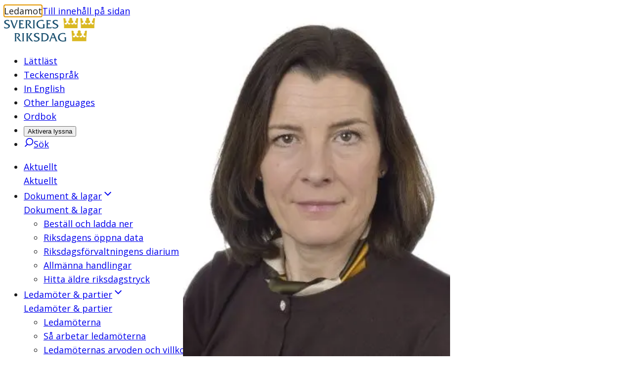

--- FILE ---
content_type: text/html; charset=utf-8
request_url: https://www.riksdagen.se/sv/ledamoter-och-partier/ledamot/karin-enstrom_d7c32504-83e4-11d4-ae60-0050040c9b55/
body_size: 57016
content:
<!DOCTYPE html><html lang="sv"><head><meta charSet="utf-8"/><meta name="viewport" content="width=device-width"/><title>Karin Enström (M) | Sveriges riksdag</title><link rel="shortcut icon" href="/icons/favicon.ico"/><link rel="apple-touch-icon" sizes="57x57" href="/icons/apple-touch-icon-57x57.png"/><link rel="apple-touch-icon" sizes="60x60" href="/icons/apple-touch-icon-60x60.png"/><link rel="apple-touch-icon" sizes="72x72" href="/icons/apple-touch-icon-72x72.png"/><link rel="apple-touch-icon" sizes="76x76" href="/icons/apple-touch-icon-76x76.png"/><link rel="apple-touch-icon" sizes="114x114" href="/icons/apple-touch-icon-114x114.png"/><link rel="apple-touch-icon" sizes="120x120" href="/icons/apple-touch-icon-120x120.png"/><link rel="apple-touch-icon" sizes="144x144" href="/icons/apple-touch-icon-144x144.png"/><link rel="apple-touch-icon" sizes="152x152" href="/icons/apple-touch-icon-152x152.png"/><link rel="apple-touch-icon" sizes="180x180" href="/icons/apple-touch-icon-180x180.png"/><link rel="icon" type="image/png" href="/icons/favicon-32x32.png" sizes="32x32"/><link rel="icon" type="image/png" href="/icons/android-chrome-192x192.png" sizes="192x192"/><link rel="icon" type="image/png" href="/icons/favicon-96x96.png" sizes="96x96"/><link rel="icon" type="image/png" href="/icons/favicon-16x16.png" sizes="16x16"/><link rel="manifest" href="/manifest.json"/><link rel="mask-icon" href="/icons/safari-pinned-tab.svg" color="#1c5170"/><link rel="shortcut icon" href="/icons/favicon.ico"/><meta name="msapplication-TileColor" content="#1c5170"/><meta name="msapplication-TileImage" content="/icons/mstile-144x144.png"/><meta name="theme-color" content="#1c5170"/><meta name="description" content="
Tjänstgörande riksdagsledamot
Moderata samlingspartiet, Stockholms län

		Telefon  
		08-7864898 E-post  
		karin.enstrom[på]riksdagen.se
		
	
			 Aktuella uppdrag 
			Riksdagsledamot
			
			Partisekreterare för Moderaterna
			
			Suppleant  i Utrikesnämnden
			
			Ledamot  i Krigsdelegationen
			
			Suppleant  i Utrikesutskottet
			
			Ordförande  i Riksdagens delegation till Natos parlamentariska församling
			
		
"/><meta property="og:description" content="
Tjänstgörande riksdagsledamot
Moderata samlingspartiet, Stockholms län

		Telefon  
		08-7864898 E-post  
		karin.enstrom[på]riksdagen.se
		
	
			 Aktuella uppdrag 
			Riksdagsledamot
			
			Partisekreterare för Moderaterna
			
			Suppleant  i Utrikesnämnden
			
			Ledamot  i Krigsdelegationen
			
			Suppleant  i Utrikesutskottet
			
			Ordförande  i Riksdagens delegation till Natos parlamentariska församling
			
		
"/><meta property="og:type" content="website"/><meta property="og:title" content="Karin Enström (M)"/><meta property="og:image" content="https://data.riksdagen.se/filarkiv/bilder/ledamot/d7c32504-83e4-11d4-ae60-0050040c9b55_max.jpg"/><meta property="og:image:type" content="image/jpeg"/><meta property="og:image:width" content="1693"/><meta property="og:image:height" content="2257"/><meta property="og:image:alt" content="Karin Enström"/><link rel="canonical" href="https://www.riksdagen.se/sv/ledamoter-och-partier/ledamot/karin-enstrom_d7c32504-83e4-11d4-ae60-0050040c9b55/"/><meta property="og:url" content="https://www.riksdagen.se/sv/ledamoter-och-partier/ledamot/karin-enstrom_d7c32504-83e4-11d4-ae60-0050040c9b55/"/><meta name="robots" content="nofollow"/><link rel="alternate" hrefLang="en" href="https://www.riksdagen.se/en/members-and-parties/member/karin-enstrom_d7c32504-83e4-11d4-ae60-0050040c9b55/"/><link rel="alternate" title="Sagt och gjort" type="application/rss+xml" href="https://data.riksdagen.se/dokumentlista/?iid=d7c32504-83e4-11d4-ae60-0050040c9b55&amp;avd=dokument,webbtv&amp;del=sog&amp;utformat=rss&amp;sort=pulsdatum&amp;sortorder=desc"/><meta name="next-head-count" content="37"/><link rel="preload" href="/_next/static/media/167495dd227fe64a-s.p.woff2" as="font" type="font/woff2" crossorigin="anonymous" data-next-font="size-adjust"/><link rel="preload" href="/_next/static/css/fe4c78c7e07e3349.css" as="style"/><link rel="stylesheet" href="/_next/static/css/fe4c78c7e07e3349.css" data-n-g=""/><noscript data-n-css=""></noscript><script defer="" nomodule="" src="/_next/static/chunks/polyfills-78c92fac7aa8fdd8.js"></script><script defer="" src="/_next/static/chunks/4483.fec784cd322c8ebb.js"></script><script defer="" src="/_next/static/chunks/6745.e63d8c44a5a215e7.js"></script><script defer="" src="/_next/static/chunks/5675.9d8b31eeef586336.js"></script><script defer="" src="/_next/static/chunks/9755.88e203c7adba3697.js"></script><script defer="" src="/_next/static/chunks/9073.3224240fce7b1f8e.js"></script><script defer="" src="/_next/static/chunks/4102.c0e3856467ec0422.js"></script><script defer="" src="/_next/static/chunks/298.c9bf2fa0f2ef559a.js"></script><script defer="" src="/_next/static/chunks/3540.59c548e9c1308a2c.js"></script><script defer="" src="/_next/static/chunks/8712.373b76e8cce01497.js"></script><script defer="" src="/_next/static/chunks/3000.1c89fa7b7c4b55aa.js"></script><script src="/_next/static/chunks/webpack-345786172257fe9f.js" defer=""></script><script src="/_next/static/chunks/framework-945b357d4a851f4b.js" defer=""></script><script src="/_next/static/chunks/main-91c59ba8ca859a50.js" defer=""></script><script src="/_next/static/chunks/pages/_app-28c6f4bc72660988.js" defer=""></script><script src="/_next/static/chunks/605-8e653ea15dac0237.js" defer=""></script><script src="/_next/static/chunks/pages/sv/%5B%5B...slug%5D%5D-8ad1b92222ac3731.js" defer=""></script><script src="/_next/static/y7EjYdLaIozJ-L9sEUhzU/_buildManifest.js" defer=""></script><script src="/_next/static/y7EjYdLaIozJ-L9sEUhzU/_ssgManifest.js" defer=""></script><style data-styled="" data-styled-version="6.1.13">.ZjpQx{border:0px;clip:rect(0px,0px,0px,0px);height:1px;width:1px;margin:-1px;padding:0px;overflow:hidden;white-space:nowrap;position:absolute;}/*!sc*/
data-styled.g1[id="sc-74211b83-0"]{content:"ZjpQx,"}/*!sc*/
.VqDyW{text-decoration:none;}/*!sc*/
data-styled.g2[id="sc-74211b83-1"]{content:"VqDyW,"}/*!sc*/
.kvseAl{margin:0 auto;width:100%;max-width:124.8rem;padding:0 2rem;display:grid;grid-template-columns:repeat(12,1fr);row-gap:4rem;}/*!sc*/
@media (min-width: 768px){.kvseAl{column-gap:4rem;}}/*!sc*/
.kvseAl >*{grid-column:1/span 12;}/*!sc*/
.eRylId{margin:0 auto;width:100%;max-width:124.8rem;padding:0;display:grid;grid-template-columns:repeat(12,1fr);row-gap:4rem;}/*!sc*/
@media (min-width: 768px){.eRylId{column-gap:4rem;}}/*!sc*/
.eRylId >*{grid-column:1/span 12;}/*!sc*/
data-styled.g3[id="sc-8ce1e73a-0"]{content:"kvseAl,eRylId,"}/*!sc*/
.chKhfN{grid-column:span 12;}/*!sc*/
@media (min-width: 375px){.guddXw{grid-column:span 8;}}/*!sc*/
@media (min-width: 768px){.guddXw{grid-column:span 6;}}/*!sc*/
@media (min-width: 1024px){.guddXw{grid-column:span 3;}}/*!sc*/
@media (min-width: 768px){.dirdqN{grid-column:span 12;}}/*!sc*/
@media (min-width: 1024px){.dirdqN{grid-column:span 6;}}/*!sc*/
.kiUKgy{grid-column:span 12;}/*!sc*/
@media (min-width: 1024px){.kiUKgy{grid-column:span 8;}}/*!sc*/
@media (min-width: 1024px){.hmrtXx{grid-column:span 4;}}/*!sc*/
data-styled.g4[id="sc-8ce1e73a-1"]{content:"chKhfN,guddXw,dirdqN,kiUKgy,hmrtXx,"}/*!sc*/
:root{--color-black:#1b1b1b;--color-black-inactive:#545454;--color-black-60:#545454;--color-black-40:#969696;--color-black-20:#d1d1d1;--color-black-10:#e8e8e8;--color-black-05:#f5f5f5;--color-white:#fff;--color-blue-160:#0b202d;--color-blue-125:#153d54;--color-blue-100:#1c5170;--color-blue-60:#7797a9;--color-blue-40:#a3b8c3;--color-blue-25:#c6d3db;--color-blue-15:#dde5ea;--color-blue-10:#e9f0f4;--color-blue-05:#f4f6f8;--color-link-100:#1c5170;--color-sky-100:#75b2dd;--color-sky-60:#acd1eb;--color-sky-20:#e3f0f8;--color-sky-10:#f1f7fc;--color-raspberry-100:#c41e3a;--color-raspberry-60:#dc7889;--color-raspberry-20:#f3d2d8;--color-raspberry-10:#f9e9eb;--color-moss-100:#3a7728;--color-moss-60:#89ad7e;--color-moss-25:#d8e4d4;--color-moss-15:#ebf1ea;--color-mandarin-100:#e28c05;--color-mandarin-20:#f9e8cd;--color-mandarin-10:#fcf3e6;--color-plum-100:#512654;--color-plum-20:#dcd4dd;--color-plum-10:#eee9ee;--color-lemon-100:#e0ed44;--color-lemon-80:#ebf387;--color-lemon-20:#f9fbda;--color-lemon-10:#fcfdec;--color-red-100:#c41e3a;--color-red-20:#f9e9eb;--color-ice-gray:#f4f6f8;--color-keyboard-focus:#d28304;--fontSize-56:5.6rem;--fontSize-42:4.2rem;--fontSize-40:4rem;--fontSize-36:3.6rem;--fontSize-35:3.5rem;--fontSize-32:3.2rem;--fontSize-31:3.1rem;--fontSize-30:3rem;--fontSize-29:2.9rem;--fontSize-28:2.8rem;--fontSize-24:2.4rem;--fontSize-22:2.2rem;--fontSize-21:2.1rem;--fontSize-20:2rem;--fontSize-18:1.8rem;--fontSize-16:1.6rem;--fontSize-15:1.5rem;--fontSize-14:1.4rem;--fontSize-12:1.2rem;--fontSize-body-sm:var(--fontSize-16);--fontSize-body-md:var(--fontSize-18);--fontWeight-extrabold:700;--fontWeight-bold:600;--fontWeight-semibold:550;--fontWeight-regular:400;--fontFamily-primary:var(--font-sans);--fontFamily-secondary:var(--font-sans);--fontFamily-mono:'Courier New',Courier,monospace;--grid-column-gap:4rem;--grid-row-gap:4rem;--spacing-1:1.2rem;--spacing-2:2.4rem;--spacing-3:3.6rem;--spacing-4:4.8rem;}/*!sc*/
strong{font-weight:bold;}/*!sc*/
em{font-style:italic;}/*!sc*/
mark,.traff-markering{background-color:var(--color-lemon-80);}/*!sc*/
[href^='mailto']{overflow-wrap:anywhere;}/*!sc*/
meter::-webkit-meter-bar,meter::-webkit-meter-optimum-value{background:transparent;}/*!sc*/
meter::-moz-meter-bar{background:none;}/*!sc*/
*:focus-visible{outline:none;}/*!sc*/
.keyboard-focus *:focus{outline:0.2rem solid var(--color-keyboard-focus);}/*!sc*/
.keyboard-focus .focus-inline:focus,.keyboard-focus .focus-inline *:focus{outline-offset:-0.2rem;}/*!sc*/
data-styled.g5[id="sc-global-jsScvh1"]{content:"sc-global-jsScvh1,"}/*!sc*/
.bQvSHb{position:fixed;bottom:40px;opacity:0;transition:opacity 0.3s ease-in-out;transform:translateX(1.3rem);border-radius:3.7rem 0 0 3.7rem;right:0;text-decoration:none;color:var(--color-link-100);padding:0.8rem 2rem 0.8rem 1.3rem;border:0.1rem solid var(--color-blue-25);font-family:var(--fontFamily-secondary);font-weight:var(--fontWeight-bold);font-size:var(--fontSize-16);color:var(--color-blue-100);background-color:var(--color-white);display:flex;align-items:center;}/*!sc*/
@media (hover:hover){.bQvSHb:hover{background-color:var(--color-white);}@media (min-width: 1024px){.bQvSHb:hover{background-color:var(--color-blue-125);}}}/*!sc*/
.bQvSHb:focus{background-color:var(--color-white);}/*!sc*/
@media (min-width: 1024px){.bQvSHb:focus{background-color:var(--color-blue-125);}}/*!sc*/
@media (min-width: 1024px){.bQvSHb{position:absolute;top:0;bottom:auto;transform:translateX(0);border-radius:3.7rem;background-color:var(--color-blue-100);}}/*!sc*/
.bQvSHb svg{transform:rotate(180deg);margin-right:0.8rem;color:var(--color-blue-100);}/*!sc*/
@media (min-width: 1024px){.bQvSHb svg{color:var(--color-white);}}/*!sc*/
.bQvSHb span{display:none;}/*!sc*/
@media (min-width: 1024px){.bQvSHb span{display:inline;color:var(--color-white);}}/*!sc*/
data-styled.g7[id="sc-f6df40ae-0"]{content:"bQvSHb,"}/*!sc*/
.FbkIw{font-family:var(--fontFamily-primary);max-width:68.8rem;font-size:var(--fontSize-29);line-height:1.1724137931034482;font-weight:var(--fontWeight-semibold);margin-bottom:2.7rem;font-variation-settings:'wdth' 97;}/*!sc*/
@media (min-width: 768px){.FbkIw{font-size:var(--fontSize-36);line-height:1.1111111111111112;margin-bottom:3.2rem;letter-spacing:-0.01em;}}/*!sc*/
.cOfCdk{font-family:var(--fontFamily-primary);max-width:68.8rem;font-size:var(--fontSize-17);font-weight:var(--fontWeight-semibold);font-variation-settings:'wdth' 97;line-height:1.7058823529411764;}/*!sc*/
@media (min-width: 768px){.cOfCdk{font-size:var(--fontSize-20);line-height:1.7;}}/*!sc*/
.jqqEUn{font-family:var(--fontFamily-primary);max-width:68.8rem;font-size:var(--fontSize-18);line-height:1.3333333333333333;font-weight:var(--fontWeight-semibold);font-variation-settings:'wdth' 97;margin-bottom:1.6rem;}/*!sc*/
@media (min-width: 768px){.jqqEUn{font-size:var(--fontSize-21);line-height:1.1904761904761905;margin-bottom:2rem;}}/*!sc*/
.faJATG{font-family:var(--fontFamily-primary);max-width:68.8rem;font-size:var(--fontSize-14);line-height:1.7142;letter-spacing:0;}/*!sc*/
.kjyAfG{font-family:var(--fontFamily-primary);max-width:68.8rem;font-size:var(--fontSize-16);line-height:1.25;font-weight:var(--fontWeight-bold);}/*!sc*/
@media (min-width: 768px){.kjyAfG{font-size:var(--fontSize-18);line-height:1.2222222222222223;}}/*!sc*/
.eceZWk{font-family:var(--fontFamily-primary);max-width:68.8rem;font-size:var(--fontSize-22);line-height:1.1818181818181819;font-weight:var(--fontWeight-semibold);font-variation-settings:'wdth' 97;margin-bottom:1.6rem;}/*!sc*/
@media (min-width: 768px){.eceZWk{font-size:var(--fontSize-28);line-height:1.1428571428571428;margin-bottom:2.2rem;}}/*!sc*/
.gRxUVB{font-family:var(--fontFamily-primary);max-width:68.8rem;margin-bottom:2.4rem;font-size:var(--fontSize-16);font-weight:var(--fontWeight-regular);line-height:1.625;}/*!sc*/
@media (min-width: 768px){.gRxUVB{font-size:var(--fontSize-18);line-height:1.6111111111111112;}}/*!sc*/
.ddZoHC{font-family:var(--fontFamily-primary);max-width:68.8rem;font-size:var(--fontSize-18);line-height:1.3333333333333333;font-weight:var(--fontWeight-bold);margin-bottom:1.6rem;}/*!sc*/
@media (min-width: 768px){.ddZoHC{font-size:var(--fontSize-21);line-height:1.1904761904761905;margin-bottom:2rem;}}/*!sc*/
.jJBZfi{font-family:var(--fontFamily-primary);max-width:68.8rem;font-size:var(--fontSize-14);line-height:1.5714285714285714;font-weight:var(--fontWeight-bold);letter-spacing:0.01em;font-variation-settings:'wdth' 100;}/*!sc*/
.bToklp{font-family:var(--fontFamily-primary);max-width:68.8rem;font-size:var(--fontSize-12);line-height:2;letter-spacing:0.02em;}/*!sc*/
.iNVXza{font-family:var(--fontFamily-primary);max-width:68.8rem;font-size:var(--fontSize-14);line-height:1.7142;letter-spacing:0;font-weight:var(--fontWeight-bold);}/*!sc*/
.esdpQE{font-family:var(--fontFamily-primary);max-width:68.8rem;margin-bottom:2.4rem;font-size:var(--fontSize-15);font-weight:normal;line-height:1.6;}/*!sc*/
@media (min-width: 768px){.esdpQE{font-size:var(--fontSize-16);line-height:1.6875;}}/*!sc*/
data-styled.g11[id="sc-6687d621-0"]{content:"FbkIw,cOfCdk,jqqEUn,faJATG,kjyAfG,eceZWk,gRxUVB,ddZoHC,jJBZfi,bToklp,iNVXza,esdpQE,"}/*!sc*/
.gkJeMy{position:relative;width:100%;height:0;padding-bottom:100%;}/*!sc*/
data-styled.g39[id="sc-c739f384-0"]{content:"gkJeMy,"}/*!sc*/
.byKZOJ{overflow:hidden;box-sizing:border-box;width:initial;height:initial;background:none;border:0;margin:0;padding:0;display:block;position:absolute;inset:0;}/*!sc*/
data-styled.g40[id="sc-d66c3d91-0"]{content:"byKZOJ,"}/*!sc*/
.idlQaZ{position:absolute;inset:0;box-sizing:border-box;padding:0;border:0;margin:auto;display:block;width:0;height:0;min-width:100%;max-width:100%;min-height:100%;max-height:100%;object-position:center;}/*!sc*/
.bmBUQV{position:absolute;inset:0;box-sizing:border-box;padding:0;border:0;margin:auto;display:block;width:0;height:0;min-width:100%;max-width:100%;min-height:100%;max-height:100%;object-fit:cover;}/*!sc*/
.hLqGEj{position:absolute;inset:0;box-sizing:border-box;padding:0;border:0;margin:auto;display:block;width:0;height:0;min-width:100%;max-width:100%;min-height:100%;max-height:100%;object-fit:contain;object-position:center;}/*!sc*/
data-styled.g42[id="sc-d66c3d91-2"]{content:"idlQaZ,bmBUQV,hLqGEj,"}/*!sc*/
.ezmNRm{width:100%;overflow:hidden;display:block;transition:max-height 300ms ease-in-out 0ms;}/*!sc*/
data-styled.g59[id="sc-83ffff19-0"]{content:"ezmNRm,"}/*!sc*/
.bNmkVc{transform:translateX(-999rem);}/*!sc*/
data-styled.g60[id="sc-83ffff19-1"]{content:"bNmkVc,"}/*!sc*/
.jHVerW{font-size:var(--fontSize-15);font-weight:normal;line-height:1.6;margin-bottom:1rem;}/*!sc*/
.jHVerW ul li,.jHVerW ol li{position:relative;margin-left:0;margin-bottom:0.8rem;padding-left:2.4rem;}/*!sc*/
[dir='rtl'] .jHVerW ul li,[dir='rtl'] .jHVerW ol li{padding-left:0;padding-right:2.4rem;}/*!sc*/
.jHVerW ul li::before{content:'';position:absolute;top:0.8rem;left:0;display:block;width:1.2rem;height:1.2rem;background-color:var(--color-blue-100);}/*!sc*/
[dir='rtl'] .jHVerW ul li::before{left:auto;right:0rem;}/*!sc*/
.jHVerW ol{counter-reset:orderedlist;}/*!sc*/
.jHVerW ol li::before{counter-increment:orderedlist;content:counter(orderedlist) '.';position:absolute;top:0;left:0;font-weight:bold;color:var(--color-blue-100);}/*!sc*/
[dir='rtl'] .jHVerW ol li::before{left:auto;right:0rem;}/*!sc*/
.jHVerW ol[start],.jHVerW ol[type]{list-style:decimal;list-style-position:inside;}/*!sc*/
.jHVerW ol[start] li::marker,.jHVerW ol[type] li::marker{font-weight:bold;color:var(--color-blue-100);}/*!sc*/
.jHVerW ol[start] li::before,.jHVerW ol[type] li::before{content:none;}/*!sc*/
.jHVerW ol[start] li,.jHVerW ol[type] li{padding-left:0;}/*!sc*/
[dir='rtl'] .jHVerW ol[start] li,[dir='rtl'] .jHVerW ol[type] li{padding-right:0;}/*!sc*/
@media (min-width: 768px){.jHVerW{font-size:var(--fontSize-16);line-height:1.6875;}}/*!sc*/
.jHVerW h4{margin-bottom:0;}/*!sc*/
.jHVerW dl,.jHVerW a{font-size:var(--fontSize-14);line-height:1.5714285714285714;}/*!sc*/
.jHVerW dt,.jHVerW dd{font-weight:var(--fontWeight-regular);display:inline-block;line-height:inherit;margin-right:1rem;}/*!sc*/
.jHVerW dt{font-weight:var(--fontWeight-bold);margin-right:0rem;}/*!sc*/
.jHVerW dt:after{content:':';}/*!sc*/
data-styled.g73[id="sc-40840490-0"]{content:"jHVerW,"}/*!sc*/
.ddEPuu{display:flex;gap:2rem;padding-bottom:2rem;margin-bottom:2rem;flex-direction:column;padding-bottom:2rem;margin-bottom:2rem;border-bottom:1px solid var(--color-blue-15);}/*!sc*/
@media (min-width: 768px){.ddEPuu{flex-direction:row;}}/*!sc*/
.ddEPuu h3{margin-bottom:0.7rem;}/*!sc*/
data-styled.g79[id="sc-c1851ef2-0"]{content:"ddEPuu,"}/*!sc*/
.eZkWz{flex-grow:1;}/*!sc*/
data-styled.g80[id="sc-c1851ef2-1"]{content:"eZkWz,"}/*!sc*/
.kAUGWH{width:100%;flex-shrink:0;max-width:20rem;}/*!sc*/
.kAUGWH >div{margin-bottom:0;}/*!sc*/
@media (min-width: 768px){.kAUGWH{max-width:15rem;}}/*!sc*/
data-styled.g81[id="sc-c1851ef2-2"]{content:"kAUGWH,"}/*!sc*/
.gymzUC{align-self:flex-start;position:relative;margin-bottom:0.5rem;border-radius:0.4rem;overflow:hidden;}/*!sc*/
data-styled.g82[id="sc-c1851ef2-3"]{content:"gymzUC,"}/*!sc*/
.hMAyUd{background:var(--color-blue-125);color:white;padding:0 0.5rem;position:absolute;right:0;bottom:0;}/*!sc*/
data-styled.g83[id="sc-c1851ef2-4"]{content:"hMAyUd,"}/*!sc*/
.dbONAI{margin:0;}/*!sc*/
data-styled.g84[id="sc-c1851ef2-5"]{content:"dbONAI,"}/*!sc*/
.dZEnTm{background:none;border:none;padding:0;cursor:pointer;margin-left:4px;color:inherit;}/*!sc*/
data-styled.g138[id="sc-22dd989f-0"]{content:"dZEnTm,"}/*!sc*/
.kqedvd{position:relative;}/*!sc*/
data-styled.g139[id="sc-210793d1-0"]{content:"kqedvd,"}/*!sc*/
.duPniQ{height:24px;left:0;opacity:0;position:absolute;top:0;width:24px;}/*!sc*/
.duPniQ:focus{outline-color:currentColor;outline-offset:2px;}/*!sc*/
.duPniQ:checked+label::before{background-color:var(--color-blue-100);border-color:var(--color-blue-100);}/*!sc*/
.duPniQ:checked+label::after{opacity:1;}/*!sc*/
.duPniQ:focus-visible+label::before{box-shadow:0 0 0 2px var(--color-mandarin-100);}/*!sc*/
.duPniQ:disabled+label::before{background-color:var(--color-black-10);}/*!sc*/
data-styled.g140[id="sc-210793d1-1"]{content:"duPniQ,"}/*!sc*/
.bjoiMH{display:inline-block;padding:1.1rem 0 1.1rem 4.9rem;font-size:1.6rem;}/*!sc*/
.bjoiMH::before{border:2px solid;border-color:var(--color-blue-60);border-radius:4px;content:'';height:24px;left:1.1rem;position:absolute;top:1.3rem;width:24px;}/*!sc*/
.bjoiMH::after{border:3px solid;border-left:0;border-top:0;border-radius:2px;color:var(--color-white);content:'';height:13px;left:19px;opacity:0;position:absolute;top:17px;transform:rotate(45deg);transition:opacity 0.2s ease-in-out;width:8px;}/*!sc*/
data-styled.g141[id="sc-210793d1-2"]{content:"bjoiMH,"}/*!sc*/
.bIUfNJ{position:relative;top:0.6rem;display:inline-block;width:auto;color:var(--color-blue-100);}/*!sc*/
data-styled.g143[id="sc-210793d1-4"]{content:"bIUfNJ,"}/*!sc*/
.iEFUGj{display:flex;font-weight:500;color:var(--color-link-100);align-items:center;width:100%;gap:0.5rem;}/*!sc*/
data-styled.g144[id="sc-c23ecbae-0"]{content:"iEFUGj,"}/*!sc*/
.iHTglO{padding:1.1rem 1.5rem;width:100%;}/*!sc*/
data-styled.g145[id="sc-c23ecbae-1"]{content:"iHTglO,"}/*!sc*/
.gcjtDx{background:var(--color-blue-05);cursor:pointer;display:flex;align-items:center;justify-content:center;flex-shrink:0;font-size:var(--fontSize-20);line-height:1.3;margin-left:auto;transition:all 0.1s ease-in-out;border:1px solid var(--color-blue-60);box-shadow:inset 0 0 0 1px transparent;margin-top:4px;margin-right:3px;margin-bottom:3px;border-radius:3px;height:44px;width:44px;border-bottom-left-radius:0;border-bottom-right-radius:0;}/*!sc*/
.gcjtDx svg{transform:rotate(-180deg);}/*!sc*/
.gcjtDx:hover{cursor:pointer;border:1px solid var(--color-blue-25);box-shadow:inset 0 0 0 1px var(--color-blue-25);}/*!sc*/
.gcjtDx svg{transition:transform 0.3s ease-in-out;}/*!sc*/
data-styled.g148[id="sc-c23ecbae-4"]{content:"gcjtDx,"}/*!sc*/
.eueozC{position:relative;width:1.2rem;height:1.2rem;display:inline-block;margin-right:0.5rem;}/*!sc*/
.eueozC:before,.eueozC:after{content:'';position:absolute;background-color:var(--color-blue-100);transition:transform 0.25s ease-out;}/*!sc*/
.eueozC:before{top:0;left:50%;width:0.2rem;height:100%;margin-left:-0.1rem;}/*!sc*/
.eueozC:after{top:50%;left:0;width:100%;height:0.2rem;margin-top:-0.1rem;}/*!sc*/
data-styled.g149[id="sc-50e64ac6-0"]{content:"eueozC,"}/*!sc*/
.fRgyrf{display:block;width:100%;border-radius:4px;background-color:var(--color-blue-05);padding:1.1rem 1.5rem;border:0;color:var(--color-link-100);margin-top:1.1rem;font-family:var(--fontFamily-primary);font-weight:600;font-size:var(--fontSize-16);transition:background-color 0.2s ease-in-out;}/*!sc*/
.fRgyrf:hover{cursor:pointer;background-color:var(--color-blue-15);}/*!sc*/
data-styled.g150[id="sc-50e64ac6-1"]{content:"fRgyrf,"}/*!sc*/
.bdiujk{margin-left:0;margin-top:0;}/*!sc*/
data-styled.g151[id="sc-4914ebf5-0"]{content:"bdiujk,"}/*!sc*/
.jPJijh{display:block;overflow:hidden;width:100%;border-radius:4px;background-color:var(--color-blue-05);border:1px solid var(--color-blue-60);border-radius:4px 4px 0 0;color:black;line-height:1.3;}/*!sc*/
.jPJijh button,.jPJijh svg{font-family:var(--fontFamily-primary);font-weight:500;color:var(--color-link-100);}/*!sc*/
data-styled.g152[id="sc-4914ebf5-1"]{content:"jPJijh,"}/*!sc*/
.jOLzKC{border-radius:4px;border:0;background-color:var(--color-blue-100);color:var(--color-white);padding:0.8rem 1.2rem;line-height:1.2;display:flex;justify-content:center;align-items:center;transition:background-color 0.2s ease-in-out;}/*!sc*/
@media (min-width: 1024px){.jOLzKC{display:none;}}/*!sc*/
.jOLzKC >span{pointer-events:none;}/*!sc*/
.jOLzKC b{font-weight:600;}/*!sc*/
.jOLzKC:hover{cursor:pointer;background-color:var(--color-blue-125);}/*!sc*/
data-styled.g153[id="sc-5b21553d-0"]{content:"jOLzKC,"}/*!sc*/
.igTRIy{padding:0 0 0 0.8rem!important;border-width:0!important;}/*!sc*/
data-styled.g163[id="sc-f687e756-0"]{content:"igTRIy,"}/*!sc*/
.kykqmc{padding:0!important;}/*!sc*/
.kykqmc svg{pointer-events:none;}/*!sc*/
data-styled.g164[id="sc-7bd4c1d-0"]{content:"kykqmc,"}/*!sc*/
.bBuSwb{border-right-width:1px!important;}/*!sc*/
.bBuSwb a{background-color:var(--color-link-100);color:var(--color-white);border-radius:100%;}/*!sc*/
.itHqKa{border-right-width:1px!important;}/*!sc*/
data-styled.g166[id="sc-88b0649b-0"]{content:"bBuSwb,itHqKa,"}/*!sc*/
.cLpyjv{display:flex;flex-direction:row;justify-content:center;margin-bottom:2.4rem;}/*!sc*/
.cLpyjv li{padding:0 0.8rem;border-right:1px solid var(--color-blue-15);}/*!sc*/
.cLpyjv li:first-child{padding-left:0;border-right-width:0;}/*!sc*/
.cLpyjv li:last-child{border-right-width:0;}/*!sc*/
.cLpyjv a,.cLpyjv span{display:inline-flex;min-height:3.2rem;min-width:3.2rem;align-items:center;justify-content:center;text-decoration:none;font-size:var(--fontSize-15);line-height:1.6;}/*!sc*/
data-styled.g167[id="sc-6f44c7e7-0"]{content:"cLpyjv,"}/*!sc*/
@media (min-width: 768px){.cdmRLz{column-count:3;column-gap:4.2rem;}}/*!sc*/
data-styled.g312[id="sc-ef22b2fe-0"]{content:"cdmRLz,"}/*!sc*/
.btroqW{break-inside:avoid-column;}/*!sc*/
data-styled.g313[id="sc-ef22b2fe-1"]{content:"btroqW,"}/*!sc*/
.gwKVer{margin:0;font-weight:var(--fontWeight-bold);margin-bottom:0.5rem;}/*!sc*/
data-styled.g314[id="sc-ef22b2fe-2"]{content:"gwKVer,"}/*!sc*/
.gdlFPk{display:inline;font-weight:var(--fontWeight-bold);}/*!sc*/
.gdlFPk:before{content:'';display:block;}/*!sc*/
.gdlFPk:after{content:' ';}/*!sc*/
data-styled.g315[id="sc-ef22b2fe-3"]{content:"gdlFPk,"}/*!sc*/
.flUGxi{margin-bottom:3rem;}/*!sc*/
data-styled.g316[id="sc-ef22b2fe-4"]{content:"flUGxi,"}/*!sc*/
.kFQmHZ{display:inline;}/*!sc*/
data-styled.g317[id="sc-ef22b2fe-5"]{content:"kFQmHZ,"}/*!sc*/
@media (min-width: 768px){.kdvsuU{column-count:3;column-gap:4.2rem;}}/*!sc*/
data-styled.g318[id="sc-97d1aa9a-0"]{content:"kdvsuU,"}/*!sc*/
.jKDXfV{break-inside:avoid-column;}/*!sc*/
data-styled.g319[id="sc-97d1aa9a-1"]{content:"jKDXfV,"}/*!sc*/
.jjbSMQ{margin:0;font-weight:var(--fontWeight-bold);margin-bottom:0.5rem;}/*!sc*/
data-styled.g320[id="sc-97d1aa9a-2"]{content:"jjbSMQ,"}/*!sc*/
.jBGIPN{row-gap:0.8rem;column-gap:3rem;margin-bottom:3rem;}/*!sc*/
data-styled.g325[id="sc-9b33cc55-0"]{content:"jBGIPN,"}/*!sc*/
.flPCtf ul li,.flPCtf ol li{position:relative;margin-left:0;margin-bottom:0.8rem;padding-left:2.4rem;}/*!sc*/
[dir='rtl'] .flPCtf ul li,[dir='rtl'] .flPCtf ol li{padding-left:0;padding-right:2.4rem;}/*!sc*/
.flPCtf ul li::before{content:'';position:absolute;top:0.8rem;left:0;display:block;width:1.2rem;height:1.2rem;background-color:var(--color-blue-100);}/*!sc*/
[dir='rtl'] .flPCtf ul li::before{left:auto;right:0rem;}/*!sc*/
.flPCtf ol{counter-reset:orderedlist;}/*!sc*/
.flPCtf ol li::before{counter-increment:orderedlist;content:counter(orderedlist) '.';position:absolute;top:0;left:0;font-weight:bold;color:var(--color-blue-100);}/*!sc*/
[dir='rtl'] .flPCtf ol li::before{left:auto;right:0rem;}/*!sc*/
.flPCtf ol[start],.flPCtf ol[type]{list-style:decimal;list-style-position:inside;}/*!sc*/
.flPCtf ol[start] li::marker,.flPCtf ol[type] li::marker{font-weight:bold;color:var(--color-blue-100);}/*!sc*/
.flPCtf ol[start] li::before,.flPCtf ol[type] li::before{content:none;}/*!sc*/
.flPCtf ol[start] li,.flPCtf ol[type] li{padding-left:0;}/*!sc*/
[dir='rtl'] .flPCtf ol[start] li,[dir='rtl'] .flPCtf ol[type] li{padding-right:0;}/*!sc*/
.flPCtf p.sky-100{border-left:0.4rem solid var(--color-sky-100);margin:4.8rem 0;padding-left:2.8rem;font-size:var(--fontSize-18);}/*!sc*/
.flPCtf p.plum-100{border-left:0.4rem solid var(--color-plum-100);margin:4.8rem 0;padding-left:2.8rem;font-size:var(--fontSize-18);}/*!sc*/
.flPCtf p.plum-100 a{color:var(--color-white);}/*!sc*/
.flPCtf p.mandarin-100{border-left:0.4rem solid var(--color-mandarin-100);margin:4.8rem 0;padding-left:2.8rem;font-size:var(--fontSize-18);}/*!sc*/
.flPCtf .fact{margin-bottom:4rem;padding:2.4rem;}/*!sc*/
@media (min-width: 768px){.flPCtf .fact{padding:4rem;}}/*!sc*/
.flPCtf .fact h2{font-size:var(--fontSize-22);line-height:1.1818181818181819;font-weight:var(--fontWeight-semibold);font-variation-settings:'wdth' 97;margin-bottom:1.6rem;}/*!sc*/
@media (min-width: 768px){.flPCtf .fact h2{font-size:var(--fontSize-28);line-height:1.1428571428571428;margin-bottom:2.2rem;}}/*!sc*/
.flPCtf .fact *:first-child{margin-top:0;}/*!sc*/
.flPCtf .fact >*:last-child{margin-bottom:0;}/*!sc*/
.flPCtf .fact.mandarin-10{background-color:var(--color-mandarin-10);}/*!sc*/
.flPCtf .fact.plum-10{background-color:var(--color-plum-10);}/*!sc*/
.flPCtf .fact.moss-15{background-color:var(--color-moss-15);}/*!sc*/
.flPCtf .fact.sky-20{background-color:var(--color-sky-20);}/*!sc*/
.flPCtf .fact.plum-100{color:var(--color-white);background-color:var(--color-plum-100);}/*!sc*/
.flPCtf .fact.plum-100 a{color:var(--color-white);}/*!sc*/
.flPCtf .preamble{font-size:var(--fontSize-17);font-weight:var(--fontWeight-semibold);font-variation-settings:'wdth' 97;line-height:1.7058823529411764;}/*!sc*/
@media (min-width: 768px){.flPCtf .preamble{font-size:var(--fontSize-20);line-height:1.7;}}/*!sc*/
.flPCtf code{font-family:var(--fontFamily-mono);}/*!sc*/
.flPCtf pre code{display:block;background-color:var(--color-mandarin-10);border:1px solid var(--color-mandarin-20);border-radius:0.2rem;padding:2.4rem;}/*!sc*/
.flPCtf a{color:var(--color-black);}/*!sc*/
.flPCtf a[href]{color:var(--color-link-100);}/*!sc*/
.flPCtf a:not([href]){text-decoration:none;}/*!sc*/
data-styled.g364[id="sc-7f736af0-0"]{content:"flPCtf,"}/*!sc*/
.cdkIoC{max-width:68.8rem;}/*!sc*/
.cdkIoC .sc-7f736af0-0> h1:not(:first-child),.cdkIoC .sc-7f736af0-0> h2:not(:first-child),.cdkIoC .sc-7f736af0-0> h3:not(:first-child),.cdkIoC .sc-7f736af0-0> h4:not(:first-child),.cdkIoC .sc-7f736af0-0> h5:not(:first-child),.cdkIoC .sc-7f736af0-0> h6:not(:first-child){margin-top:1.5em;}/*!sc*/
data-styled.g365[id="sc-7f736af0-1"]{content:"cdkIoC,"}/*!sc*/
.jaQMrl >div{display:grid;}/*!sc*/
@media (min-width: 375px){.jaQMrl >div{grid-template:auto/150px 1fr;}}/*!sc*/
data-styled.g385[id="sc-501fac6e-0"]{content:"jaQMrl,"}/*!sc*/
.Iihma{margin:0;font-weight:var(--fontWeight-bold);}/*!sc*/
@media (min-width: 375px){.Iihma{margin-bottom:0.5rem;}}/*!sc*/
data-styled.g386[id="sc-501fac6e-1"]{content:"Iihma,"}/*!sc*/
.cElFEL{margin-bottom:0.5rem;}/*!sc*/
data-styled.g387[id="sc-501fac6e-2"]{content:"cElFEL,"}/*!sc*/
.cbUsNP{margin:0;}/*!sc*/
data-styled.g415[id="sc-ee5f3702-0"]{content:"cbUsNP,"}/*!sc*/
.YGOmG{padding:2.2rem;display:flex;align-items:center;}/*!sc*/
data-styled.g416[id="sc-ee5f3702-1"]{content:"YGOmG,"}/*!sc*/
.iwdXbF{width:100%;flex-grow:1;}/*!sc*/
data-styled.g417[id="sc-ee5f3702-2"]{content:"iwdXbF,"}/*!sc*/
.cWQSCR{margin-bottom:1.5rem;}/*!sc*/
data-styled.g418[id="sc-ee5f3702-3"]{content:"cWQSCR,"}/*!sc*/
.lbDbWe{padding:2.2rem;}/*!sc*/
data-styled.g420[id="sc-ee5f3702-5"]{content:"lbDbWe,"}/*!sc*/
.kDLueB{position:relative;}/*!sc*/
data-styled.g582[id="sc-921be1c5-0"]{content:"kDLueB,"}/*!sc*/
.dNzoxW{border-bottom:1px solid var(--color-blue-25);display:flex;}/*!sc*/
data-styled.g583[id="sc-921be1c5-1"]{content:"dNzoxW,"}/*!sc*/
.fgRiST{display:flex;justify-content:space-between;flex-wrap:wrap;}/*!sc*/
data-styled.g683[id="sc-3a7870a9-0"]{content:"fgRiST,"}/*!sc*/
.hbsccm{display:grid;grid-template-rows:1fr 1fr;gap:2%;width:100%;}/*!sc*/
@media (min-width: 375px){.hbsccm{grid-template-rows:none;grid-template-columns:1fr 1fr;}}/*!sc*/
data-styled.g684[id="sc-3a7870a9-1"]{content:"hbsccm,"}/*!sc*/
.fPBeOi{border-bottom:1px solid var(--color-blue-15);margin-bottom:2rem;}/*!sc*/
data-styled.g719[id="sc-424c5aa1-0"]{content:"fPBeOi,"}/*!sc*/
.eVfba-D{border-bottom:1px solid var(--color-blue-15);padding-bottom:4rem;}/*!sc*/
data-styled.g720[id="sc-623c82b1-0"]{content:"eVfba-D,"}/*!sc*/
.cCHuzB{margin-top:0.5rem;font-weight:600;font-size:var(--fontSize-16);}/*!sc*/
data-styled.g721[id="sc-623c82b1-1"]{content:"cCHuzB,"}/*!sc*/
</style></head><body><div id="__next"><div class="font-wrapper __variable_ee216b __className_ee216b"><style>
    #nprogress {
      pointer-events: none;
    }
    #nprogress .bar {
      background: var(--color-blue-60);
      position: fixed;
      z-index: 9999;
      top: 0;
      left: 0;
      width: 100%;
      height: 3px;
    }
    #nprogress .peg {
      display: block;
      position: absolute;
      right: 0px;
      width: 100px;
      height: 100%;
      box-shadow: 0 0 10px var(--color-blue-60), 0 0 5px var(--color-blue-60);
      opacity: 1;
      -webkit-transform: rotate(3deg) translate(0px, -4px);
      -ms-transform: rotate(3deg) translate(0px, -4px);
      transform: rotate(3deg) translate(0px, -4px);
    }
    #nprogress .spinner {
      display: block;
      position: fixed;
      z-index: 1031;
      top: 15px;
      right: 15px;
    }
    #nprogress .spinner-icon {
      width: 18px;
      height: 18px;
      box-sizing: border-box;
      border: solid 2px transparent;
      border-top-color: var(--color-blue-60);
      border-left-color: var(--color-blue-60);
      border-radius: 50%;
      -webkit-animation: nprogresss-spinner 400ms linear infinite;
      animation: nprogress-spinner 400ms linear infinite;
    }
    .nprogress-custom-parent {
      overflow: hidden;
      position: relative;
    }
    .nprogress-custom-parent #nprogress .spinner,
    .nprogress-custom-parent #nprogress .bar {
      position: absolute;
    }
    @-webkit-keyframes nprogress-spinner {
      0% {
        -webkit-transform: rotate(0deg);
      }
      100% {
        -webkit-transform: rotate(360deg);
      }
    }
    @keyframes nprogress-spinner {
      0% {
        transform: rotate(0deg);
      }
      100% {
        transform: rotate(360deg);
      }
    }
  </style><div class="flex h-full flex-col gap-y-[3.2rem]"><div class="z-100 min-h-[9rem] min-[500px]:z-auto lg:z-100 lg:min-h-auto"><div id="top" class="mx-auto flex w-full focus:outline-none!"><span aria-hidden="true" tabindex="-1" class="sr-only">Ledamot</span><a href="#content" class="bg-mandarin-100 focus:t-0 absolute -top-[10rem] z-1600 block w-full p-[1rem] text-center text-black no-underline outline-0! hover:underline focus:relative focus:top-0">Till innehåll på sidan</a></div><header class="min-h-36 bg-white lg:min-h-auto"><div class="lg:grid-rows[auto_1fr] mx-auto my-0 grid min-h-full w-full max-w-[1248px] grid-cols-[auto_1fr] py-0 pr-4 pl-8 sm:px-8"><div class="center relative z-100 flex items-center transition-transform duration-200 ease-[cubic-bezier(0.075,0.82,0.165,1)] min-[700px]:z-auto min-[700px]:translate-x-0 min-[500px]:translate-0 lg:mx-0 lg:mt-[2rem] lg:mb-[0.4rem]"><a class="leading-none" href="https://www.riksdagen.se/sv/"><img class="inline object-scale-down transition-[width] object-[left_center] duration-200 ease-in-out sm:w-[18.4rem]" alt="Sveriges Riksdags logotyp, tillbaka till startsidan" src="/images/logos/riksdagen.svg"/></a></div><div class="relative mt-12 w-full flex-col hidden lg:mt-[1.8rem] lg:flex lg:flex-row lg:justify-end"><ul class="mb-[2.4rem] flex list-none flex-col flex-wrap pl-[1.4rem] lg:flex-row lg:gap-[2rem] lg:pl-0"><li class="mb-4 pt-0 lg:pl-[0.4rem]"><a lang="sv" class="text-link-100 mt-[0.6rem] flex gap-x-2 text-[1.4rem] no-underline hover:underline focus:underline" href="https://www.riksdagen.se/sv/lattlast/"><span class="relative h-[2rem] w-[2rem] lg:hidden xl:inline"><span class="sc-d66c3d91-0 byKZOJ"><img src="https://bilder.riksdagen.se/publishedmedia/phqjo6at2lwpitzinc88/Lattlast.svg" alt="" decoding="async" class="sc-d66c3d91-2 idlQaZ contain"/></span></span>Lättläst</a></li><li class="mb-4 pt-0 lg:pl-[0.4rem]"><a lang="sv" class="text-link-100 mt-[0.6rem] flex gap-x-2 text-[1.4rem] no-underline hover:underline focus:underline" href="https://www.riksdagen.se/sv/teckensprak/"><span class="relative h-[2rem] w-[2rem] lg:hidden xl:inline"><span class="sc-d66c3d91-0 byKZOJ"><img src="https://bilder.riksdagen.se/publishedmedia/si3xunvde5ed7x9kbgup/Teckenspr-kx.svg" alt="" decoding="async" class="sc-d66c3d91-2 idlQaZ contain"/></span></span>Teckenspråk</a></li><li class="mb-4 pt-0 lg:pl-[0.4rem]"><a lang="en" class="text-link-100 mt-[0.6rem] flex gap-x-2 text-[1.4rem] no-underline hover:underline focus:underline" href="https://www.riksdagen.se/en/"><span class="relative h-[2rem] w-[2rem] lg:hidden xl:inline"><span class="sc-d66c3d91-0 byKZOJ"><img src="https://bilder.riksdagen.se/publishedmedia/yej5prhexy6wljm6xi0q/EN.svg" alt="" decoding="async" class="sc-d66c3d91-2 idlQaZ contain"/></span></span>In English</a></li><li class="mb-4 pt-0 lg:pl-[0.4rem]"><a lang="en" class="text-link-100 mt-[0.6rem] flex gap-x-2 text-[1.4rem] no-underline hover:underline focus:underline" href="https://www.riksdagen.se/en/other-languages/"><span class="relative h-[2rem] w-[2rem] lg:hidden xl:inline"><span class="sc-d66c3d91-0 byKZOJ"><img src="https://bilder.riksdagen.se/publishedmedia/cd9uppo7d5uxibh07lrl/Andra_sprak.svg" alt="" decoding="async" class="sc-d66c3d91-2 idlQaZ contain"/></span></span>Other languages</a></li><li class="mb-4 pt-0 lg:pl-[0.4rem]"><a lang="sv" class="text-link-100 mt-[0.6rem] flex gap-x-2 text-[1.4rem] no-underline hover:underline focus:underline" href="https://www.riksdagen.se/sv/ordbok/"><span class="relative h-[2rem] w-[2rem] lg:hidden xl:inline"><span class="sc-d66c3d91-0 byKZOJ"><img src="https://bilder.riksdagen.se/publishedmedia/l56oqgewza1umxxvuk17/Ordbok.svg" alt="" decoding="async" class="sc-d66c3d91-2 idlQaZ contain"/></span></span>Ordbok</a></li><li class="mb-[1rem] pt-0 lg:pl-[0.4rem]"><button type="button" aria-pressed="false" class="border-blue-60 text-link-100 hover:bg-blue-05 aria-pressed:text-whit aria-pressed:hover:bg-blue-125 mt-[0.6rem] flex h-[2.3rem] cursor-pointer items-center rounded-[0.6rem] border bg-transparent px-[1rem] py-[0.3rem] text-[1.3333rem] transition-all duration-100 ease-in-out hover:border-blue-100 aria-pressed:border-blue-100 aria-pressed:bg-blue-100 aria-pressed:text-white">Aktivera lyssna</button></li><li class="mb-[1rem] hidden pt-0 lg:list-item lg:pl-[0.4rem]"><a class="group relative z-100 flex h-[3.6rem] items-center justify-between text-[1.6rem] font-semibold text-blue-100 no-underline hover:underline lg:gap-x-[0.8rem]" href="https://www.riksdagen.se/sv/sok/"><svg width="20" viewBox="0 0 24 24" fill="none" preserveAspectRatio="xMidYMin slice" xmlns="http://www.w3.org/2000/svg" focusable="false" aria-hidden="true"><path clip-rule="evenodd" d="M14 2a8 8 0 1 1 0 16 8 8 0 0 1 0-16Z" stroke="currentColor" stroke-width="2" stroke-linecap="round"></path><path d="m9 16-6 6" stroke="currentColor" stroke-width="2"></path></svg><span class="inline-block text-[1.4rem] leading-none font-normal lg:text-[1.6rem] lg:font-semibold group:hover:underline group:focus:underline">Sök</span></a></li></ul></div><div class="lg:col-span-2"><nav class="border-b-blue-15 hidden h-full border-b lg:flex" aria-label="Primär"><ul class="m-0 flex w-full list-none items-center justify-between p-0"><li class="focus-inline relative first:-ml-[1rem] last:-mr-[1rem]"><a class="group after:transition-[background-color_height] duration-200 ease-in-out hover:after:bg-blue-05 active:after:bg-blue-15 relative inline-flex cursor-pointer flex-row items-center justify-center border-none bg-white p-4 text-[1.6rem] font-semibold text-black no-underline after:absolute after:top-0 after:-right-4 after:bottom-0 after:-left-4 after:block after:bg-transparent after:content-[&#x27;&#x27;] in-[.keyboard-focus]:after:hidden" href="https://www.riksdagen.se/sv/aktuellt/"><span class="before:transition-[background-color_height] duration-200 ease-in-out group:hover:before:bg-blue-25 group:active:before:bg-link-100 relative z-1 before:absolute before:-bottom-4 before:left-1/2 before:z-3 before:block before:h-[0.3rem] before:w-[calc(100%+1.5rem)] before:-translate-x-1/2 before:transform before:bg-transparent before:content-[&#x27;&#x27;]">Aktuellt</span></a><div class="absolute top-[6.5rem] z-100 hidden left-0 animate-fadeIn w-[37.4rem] overflow-hidden rounded-[0.5rem] bg-white shadow-md"><a class="block px-[2.4rem] py-[1.3rem] text-[2.4rem] font-semibold text-blue-100 no-underline hover:underline focus:underline" href="https://www.riksdagen.se/sv/aktuellt/">Aktuellt</a><ul class="list-none flex flex-col items-start p-0 pb-[1rem]"></ul></div></li><li class="focus-inline relative first:-ml-[1rem] last:-mr-[1rem]"><a class="group after:transition-[background-color_height] duration:200 ease-in-out hover:after:bg-blue-05 active:after:bg-blue-15 relative inline-flex cursor-pointer flex-row items-center justify-center border-none bg-white p-4 text-[1.6rem] font-semibold text-black no-underline after:absolute after:top-0 after:right-4 after:bottom-0 after:-left-4 after:block after:bg-transparent after:content-[&#x27;&#x27;] in-[.keyboard-focus]:after:hidden" href="https://www.riksdagen.se/sv/dokument-och-lagar/"><span class="before:transition-[background-color_height] duration-200 ease-in-out group:hover:before:bg-blue-25 group:active:before:bg-link-100 relative z-1 before:absolute before:-bottom-4 before:left-1/2 before:z-3 before:block before:h-[0.3rem] before:w-[calc(100%+1.5rem)] before:-translate-x-1/2 before:transform before:bg-transparent before:content-[&#x27;&#x27;]">Dokument &amp; lagar</span><svg width="24" viewBox="0 0 24 24" fill="none" preserveAspectRatio="xMidYMin slice" xmlns="http://www.w3.org/2000/svg" focusable="false" aria-hidden="true" class="z-1 mt-[0.4rem] ml-[0.6rem] inline-block text-blue-100 transition-transform duration-200"><path fill-rule="evenodd" clip-rule="evenodd" d="m5 10 5.586 5.586L12 17l1.414-1.414L19 10l-1.414-1.414L12 14.172 6.414 8.586z" fill="currentColor"></path></svg></a><div class="absolute top-[6.5rem] z-100 hidden left-0 animate-fadeIn w-[37.4rem] overflow-hidden rounded-[0.5rem] bg-white shadow-md"><a class="block px-[2.4rem] py-[1.3rem] text-[2.4rem] font-semibold text-blue-100 no-underline hover:underline focus:underline" href="https://www.riksdagen.se/sv/dokument-och-lagar/">Dokument &amp; lagar</a><ul class="list-none flex flex-col items-start p-0 pb-[1rem]"><li class="block"><a class="transition-colors hover:bg-blue-05 focus:bg-blue-05 block border-l-[0.4rem] border-transparent py-[1.6rem] pr-[2rem] pl-[2rem] text-[1.6rem] font-semibold text-black no-underline duration-200 ease-in-out hover:underline focus:underline" href="https://www.riksdagen.se/sv/dokument-och-lagar/bestall-och-ladda-ner/">Beställ och ladda ner</a></li><li class="block"><a class="transition-colors hover:bg-blue-05 focus:bg-blue-05 block border-l-[0.4rem] border-transparent py-[1.6rem] pr-[2rem] pl-[2rem] text-[1.6rem] font-semibold text-black no-underline duration-200 ease-in-out hover:underline focus:underline" href="https://www.riksdagen.se/sv/dokument-och-lagar/riksdagens-oppna-data/">Riksdagens öppna data</a></li><li class="block"><a class="transition-colors hover:bg-blue-05 focus:bg-blue-05 block border-l-[0.4rem] border-transparent py-[1.6rem] pr-[2rem] pl-[2rem] text-[1.6rem] font-semibold text-black no-underline duration-200 ease-in-out hover:underline focus:underline" href="https://www.riksdagen.se/sv/dokument-och-lagar/riksdagsforvaltningens-diarium/">Riksdagsförvaltningens diarium</a></li><li class="block"><a class="transition-colors hover:bg-blue-05 focus:bg-blue-05 block border-l-[0.4rem] border-transparent py-[1.6rem] pr-[2rem] pl-[2rem] text-[1.6rem] font-semibold text-black no-underline duration-200 ease-in-out hover:underline focus:underline" href="https://www.riksdagen.se/sv/dokument-och-lagar/allmanna-handlingar/">Allmänna handlingar</a></li><li class="block"><a class="transition-colors hover:bg-blue-05 focus:bg-blue-05 block border-l-[0.4rem] border-transparent py-[1.6rem] pr-[2rem] pl-[2rem] text-[1.6rem] font-semibold text-black no-underline duration-200 ease-in-out hover:underline focus:underline" href="https://www.riksdagen.se/sv/dokument-och-lagar/hitta-aldre-riksdagstryck/">Hitta äldre riksdagstryck</a></li></ul></div></li><li class="focus-inline relative first:-ml-[1rem] last:-mr-[1rem]"><a class="group after:transition-[background-color_height] duration:200 ease-in-out hover:after:bg-blue-05 active:after:bg-blue-15 relative inline-flex cursor-pointer flex-row items-center justify-center border-none bg-white p-4 text-[1.6rem] font-semibold text-black no-underline after:absolute after:top-0 after:right-4 after:bottom-0 after:-left-4 after:block after:bg-transparent after:content-[&#x27;&#x27;] in-[.keyboard-focus]:after:hidden" href="https://www.riksdagen.se/sv/ledamoter-och-partier/"><span class="before:transition-[background-color_height] duration-200 ease-in-out relative z-1 before:absolute before:-bottom-4 before:left-1/2 before:z-3 before:block before:h-[0.3rem] before:w-[calc(100%+1.5rem)] before:-translate-x-1/2 before:transform before:content-[&#x27;&#x27;] group:hover:before:bg-blue-100 group:active:before:bg-link-100 before:bg-blue-100">Ledamöter &amp; partier</span><svg width="24" viewBox="0 0 24 24" fill="none" preserveAspectRatio="xMidYMin slice" xmlns="http://www.w3.org/2000/svg" focusable="false" aria-hidden="true" class="z-1 mt-[0.4rem] ml-[0.6rem] inline-block text-blue-100 transition-transform duration-200"><path fill-rule="evenodd" clip-rule="evenodd" d="m5 10 5.586 5.586L12 17l1.414-1.414L19 10l-1.414-1.414L12 14.172 6.414 8.586z" fill="currentColor"></path></svg></a><div class="absolute top-[6.5rem] z-100 hidden left-0 animate-fadeIn w-[37.4rem] overflow-hidden rounded-[0.5rem] bg-white shadow-md"><a class="block px-[2.4rem] py-[1.3rem] text-[2.4rem] font-semibold text-blue-100 no-underline hover:underline focus:underline" href="https://www.riksdagen.se/sv/ledamoter-och-partier/">Ledamöter &amp; partier</a><ul class="list-none flex flex-col items-start p-0 pb-[1rem]"><li class="block"><a class="transition-colors hover:bg-blue-05 focus:bg-blue-05 block border-l-[0.4rem] border-transparent py-[1.6rem] pr-[2rem] pl-[2rem] text-[1.6rem] font-semibold text-black no-underline duration-200 ease-in-out hover:underline focus:underline" href="https://www.riksdagen.se/sv/ledamoter-och-partier/ledamoterna/">Ledamöterna</a></li><li class="block"><a class="transition-colors hover:bg-blue-05 focus:bg-blue-05 block border-l-[0.4rem] border-transparent py-[1.6rem] pr-[2rem] pl-[2rem] text-[1.6rem] font-semibold text-black no-underline duration-200 ease-in-out hover:underline focus:underline" href="https://www.riksdagen.se/sv/ledamoter-och-partier/sa-arbetar-ledamoterna/">Så arbetar ledamöterna</a></li><li class="block"><a class="transition-colors hover:bg-blue-05 focus:bg-blue-05 block border-l-[0.4rem] border-transparent py-[1.6rem] pr-[2rem] pl-[2rem] text-[1.6rem] font-semibold text-black no-underline duration-200 ease-in-out hover:underline focus:underline" href="https://www.riksdagen.se/sv/ledamoter-och-partier/ledamoternas-arvoden-och-villkor/">Ledamöternas arvoden och villkor</a></li><li class="block"><a class="transition-colors hover:bg-blue-05 focus:bg-blue-05 block border-l-[0.4rem] border-transparent py-[1.6rem] pr-[2rem] pl-[2rem] text-[1.6rem] font-semibold text-black no-underline duration-200 ease-in-out hover:underline focus:underline" href="https://www.riksdagen.se/sv/ledamoter-och-partier/partierna-i-riksdagen/">Partierna i riksdagen</a></li><li class="block"><a class="transition-colors hover:bg-blue-05 focus:bg-blue-05 block border-l-[0.4rem] border-transparent py-[1.6rem] pr-[2rem] pl-[2rem] text-[1.6rem] font-semibold text-black no-underline duration-200 ease-in-out hover:underline focus:underline" href="https://www.riksdagen.se/sv/ledamoter-och-partier/sa-arbetar-partierna/">Så arbetar partierna</a></li></ul></div></li><li class="focus-inline relative first:-ml-[1rem] last:-mr-[1rem]"><a class="group after:transition-[background-color_height] duration:200 ease-in-out hover:after:bg-blue-05 active:after:bg-blue-15 relative inline-flex cursor-pointer flex-row items-center justify-center border-none bg-white p-4 text-[1.6rem] font-semibold text-black no-underline after:absolute after:top-0 after:right-4 after:bottom-0 after:-left-4 after:block after:bg-transparent after:content-[&#x27;&#x27;] in-[.keyboard-focus]:after:hidden" href="https://www.riksdagen.se/sv/sa-fungerar-riksdagen/"><span class="before:transition-[background-color_height] duration-200 ease-in-out group:hover:before:bg-blue-25 group:active:before:bg-link-100 relative z-1 before:absolute before:-bottom-4 before:left-1/2 before:z-3 before:block before:h-[0.3rem] before:w-[calc(100%+1.5rem)] before:-translate-x-1/2 before:transform before:bg-transparent before:content-[&#x27;&#x27;]">Så fungerar riksdagen</span><svg width="24" viewBox="0 0 24 24" fill="none" preserveAspectRatio="xMidYMin slice" xmlns="http://www.w3.org/2000/svg" focusable="false" aria-hidden="true" class="z-1 mt-[0.4rem] ml-[0.6rem] inline-block text-blue-100 transition-transform duration-200"><path fill-rule="evenodd" clip-rule="evenodd" d="m5 10 5.586 5.586L12 17l1.414-1.414L19 10l-1.414-1.414L12 14.172 6.414 8.586z" fill="currentColor"></path></svg></a><div class="absolute top-[6.5rem] z-100 hidden left-0 animate-fadeIn w-[37.4rem] overflow-hidden rounded-[0.5rem] bg-white shadow-md"><a class="block px-[2.4rem] py-[1.3rem] text-[2.4rem] font-semibold text-blue-100 no-underline hover:underline focus:underline" href="https://www.riksdagen.se/sv/sa-fungerar-riksdagen/">Så fungerar riksdagen</a><ul class="list-none flex flex-col items-start p-0 pb-[1rem]"><li class="block"><a class="transition-colors hover:bg-blue-05 focus:bg-blue-05 block border-l-[0.4rem] border-transparent py-[1.6rem] pr-[2rem] pl-[2rem] text-[1.6rem] font-semibold text-black no-underline duration-200 ease-in-out hover:underline focus:underline" href="https://www.riksdagen.se/sv/sa-fungerar-riksdagen/utskotten-och-eu-namnden/">Utskotten och EU-nämnden</a></li><li class="block"><a class="transition-colors hover:bg-blue-05 focus:bg-blue-05 block border-l-[0.4rem] border-transparent py-[1.6rem] pr-[2rem] pl-[2rem] text-[1.6rem] font-semibold text-black no-underline duration-200 ease-in-out hover:underline focus:underline" href="https://www.riksdagen.se/sv/sa-fungerar-riksdagen/riksdagens-uppgifter/">Riksdagens uppgifter</a></li><li class="block"><a class="transition-colors hover:bg-blue-05 focus:bg-blue-05 block border-l-[0.4rem] border-transparent py-[1.6rem] pr-[2rem] pl-[2rem] text-[1.6rem] font-semibold text-black no-underline duration-200 ease-in-out hover:underline focus:underline" href="https://www.riksdagen.se/sv/sa-fungerar-riksdagen/arbetet-i-riksdagen/">Arbetet i riksdagen</a></li><li class="block"><a class="transition-colors hover:bg-blue-05 focus:bg-blue-05 block border-l-[0.4rem] border-transparent py-[1.6rem] pr-[2rem] pl-[2rem] text-[1.6rem] font-semibold text-black no-underline duration-200 ease-in-out hover:underline focus:underline" href="https://www.riksdagen.se/sv/sa-fungerar-riksdagen/sa-fungerar-eu/">Så fungerar EU</a></li><li class="block"><a class="transition-colors hover:bg-blue-05 focus:bg-blue-05 block border-l-[0.4rem] border-transparent py-[1.6rem] pr-[2rem] pl-[2rem] text-[1.6rem] font-semibold text-black no-underline duration-200 ease-in-out hover:underline focus:underline" href="https://www.riksdagen.se/sv/sa-fungerar-riksdagen/riksdagens-internationella-arbete/">Riksdagens internationella arbete</a></li><li class="block"><a class="transition-colors hover:bg-blue-05 focus:bg-blue-05 block border-l-[0.4rem] border-transparent py-[1.6rem] pr-[2rem] pl-[2rem] text-[1.6rem] font-semibold text-black no-underline duration-200 ease-in-out hover:underline focus:underline" href="https://www.riksdagen.se/sv/sa-fungerar-riksdagen/demokrati/">Demokrati</a></li><li class="block"><a class="transition-colors hover:bg-blue-05 focus:bg-blue-05 block border-l-[0.4rem] border-transparent py-[1.6rem] pr-[2rem] pl-[2rem] text-[1.6rem] font-semibold text-black no-underline duration-200 ease-in-out hover:underline focus:underline" href="https://www.riksdagen.se/sv/sa-fungerar-riksdagen/riksdagens-historia/">Riksdagens historia</a></li><li class="block"><a class="transition-colors hover:bg-blue-05 focus:bg-blue-05 block border-l-[0.4rem] border-transparent py-[1.6rem] pr-[2rem] pl-[2rem] text-[1.6rem] font-semibold text-black no-underline duration-200 ease-in-out hover:underline focus:underline" href="https://www.riksdagen.se/sv/sa-fungerar-riksdagen/riksdagsforvaltningen/">Riksdagsförvaltningen</a></li></ul></div></li><li class="focus-inline relative first:-ml-[1rem] last:-mr-[1rem]"><a class="group after:transition-[background-color_height] duration:200 ease-in-out hover:after:bg-blue-05 active:after:bg-blue-15 relative inline-flex cursor-pointer flex-row items-center justify-center border-none bg-white p-4 text-[1.6rem] font-semibold text-black no-underline after:absolute after:top-0 after:right-4 after:bottom-0 after:-left-4 after:block after:bg-transparent after:content-[&#x27;&#x27;] in-[.keyboard-focus]:after:hidden" href="https://www.riksdagen.se/sv/kontakt-och-besok/"><span class="before:transition-[background-color_height] duration-200 ease-in-out group:hover:before:bg-blue-25 group:active:before:bg-link-100 relative z-1 before:absolute before:-bottom-4 before:left-1/2 before:z-3 before:block before:h-[0.3rem] before:w-[calc(100%+1.5rem)] before:-translate-x-1/2 before:transform before:bg-transparent before:content-[&#x27;&#x27;]">Kontakt &amp; besök</span><svg width="24" viewBox="0 0 24 24" fill="none" preserveAspectRatio="xMidYMin slice" xmlns="http://www.w3.org/2000/svg" focusable="false" aria-hidden="true" class="z-1 mt-[0.4rem] ml-[0.6rem] inline-block text-blue-100 transition-transform duration-200"><path fill-rule="evenodd" clip-rule="evenodd" d="m5 10 5.586 5.586L12 17l1.414-1.414L19 10l-1.414-1.414L12 14.172 6.414 8.586z" fill="currentColor"></path></svg></a><div class="absolute top-[6.5rem] z-100 hidden right-0 animate-fadeIn w-[37.4rem] overflow-hidden rounded-[0.5rem] bg-white shadow-md"><a class="block px-[2.4rem] py-[1.3rem] text-[2.4rem] font-semibold text-blue-100 no-underline hover:underline focus:underline" href="https://www.riksdagen.se/sv/kontakt-och-besok/">Kontakt &amp; besök</a><ul class="list-none flex flex-col items-start p-0 pb-[1rem]"><li class="block"><a class="transition-colors hover:bg-blue-05 focus:bg-blue-05 block border-l-[0.4rem] border-transparent py-[1.6rem] pr-[2rem] pl-[2rem] text-[1.6rem] font-semibold text-black no-underline duration-200 ease-in-out hover:underline focus:underline" href="https://www.riksdagen.se/sv/kontakt-och-besok/kontakt/">Kontakt</a></li><li class="block"><a class="transition-colors hover:bg-blue-05 focus:bg-blue-05 block border-l-[0.4rem] border-transparent py-[1.6rem] pr-[2rem] pl-[2rem] text-[1.6rem] font-semibold text-black no-underline duration-200 ease-in-out hover:underline focus:underline" href="https://www.riksdagen.se/sv/kontakt-och-besok/besok-riksdagen/">Besök riksdagen</a></li><li class="block"><a class="transition-colors hover:bg-blue-05 focus:bg-blue-05 block border-l-[0.4rem] border-transparent py-[1.6rem] pr-[2rem] pl-[2rem] text-[1.6rem] font-semibold text-black no-underline duration-200 ease-in-out hover:underline focus:underline" href="https://www.riksdagen.se/sv/kontakt-och-besok/press/">Press</a></li><li class="block"><a class="transition-colors hover:bg-blue-05 focus:bg-blue-05 block border-l-[0.4rem] border-transparent py-[1.6rem] pr-[2rem] pl-[2rem] text-[1.6rem] font-semibold text-black no-underline duration-200 ease-in-out hover:underline focus:underline" href="https://www.riksdagen.se/sv/kontakt-och-besok/for-larare/">För lärare</a></li><li class="block"><a class="transition-colors hover:bg-blue-05 focus:bg-blue-05 block border-l-[0.4rem] border-transparent py-[1.6rem] pr-[2rem] pl-[2rem] text-[1.6rem] font-semibold text-black no-underline duration-200 ease-in-out hover:underline focus:underline" href="https://www.riksdagen.se/sv/kontakt-och-besok/riksdagsbiblioteket/">Riksdagsbiblioteket</a></li><li class="block"><a class="transition-colors hover:bg-blue-05 focus:bg-blue-05 block border-l-[0.4rem] border-transparent py-[1.6rem] pr-[2rem] pl-[2rem] text-[1.6rem] font-semibold text-black no-underline duration-200 ease-in-out hover:underline focus:underline" href="https://www.riksdagen.se/sv/kontakt-och-besok/riksdagens-myndigheter-och-namnder/">Riksdagens myndigheter och nämnder</a></li><li class="block"><a class="transition-colors hover:bg-blue-05 focus:bg-blue-05 block border-l-[0.4rem] border-transparent py-[1.6rem] pr-[2rem] pl-[2rem] text-[1.6rem] font-semibold text-black no-underline duration-200 ease-in-out hover:underline focus:underline" href="https://www.riksdagen.se/sv/kontakt-och-besok/riksdagens-byggnader-och-konst/">Riksdagens byggnader och konst</a></li><li class="block"><a class="transition-colors hover:bg-blue-05 focus:bg-blue-05 block border-l-[0.4rem] border-transparent py-[1.6rem] pr-[2rem] pl-[2rem] text-[1.6rem] font-semibold text-black no-underline duration-200 ease-in-out hover:underline focus:underline" href="https://www.riksdagen.se/sv/kontakt-och-besok/arbeta-hos-oss/">Arbeta hos oss</a></li></ul></div></li><li class="focus-inline relative first:-ml-[1rem] last:-mr-[1rem]"><a class="group after:transition-[background-color_height] duration-200 ease-in-out hover:after:bg-blue-05 active:after:bg-blue-15 relative inline-flex cursor-pointer flex-row items-center justify-center border-none bg-white p-4 text-[1.6rem] font-semibold text-black no-underline after:absolute after:top-0 after:-right-4 after:bottom-0 after:-left-4 after:block after:bg-transparent after:content-[&#x27;&#x27;] in-[.keyboard-focus]:after:hidden" href="https://www.riksdagen.se/sv/webb-tv/"><span class="before:transition-[background-color_height] duration-200 ease-in-out group:hover:before:bg-blue-25 group:active:before:bg-link-100 relative z-1 before:absolute before:-bottom-4 before:left-1/2 before:z-3 before:block before:h-[0.3rem] before:w-[calc(100%+1.5rem)] before:-translate-x-1/2 before:transform before:bg-transparent before:content-[&#x27;&#x27;]">Webb-tv</span></a><div class="absolute top-[6.5rem] z-100 hidden right-0 animate-fadeIn w-[37.4rem] overflow-hidden rounded-[0.5rem] bg-white shadow-md"><a class="block px-[2.4rem] py-[1.3rem] text-[2.4rem] font-semibold text-blue-100 no-underline hover:underline focus:underline" href="https://www.riksdagen.se/sv/webb-tv/">Webb-tv</a><ul class="list-none flex flex-col items-start p-0 pb-[1rem]"></ul></div></li></ul></nav></div></div></header></div><nav class="mx-auto my-0 grid w-full max-w-[calc(120.8rem+4rem)] grid-cols-12 gap-x-[2rem] gap-y-[4rem] px-[2rem] py-0 md:gap-x-[4rem] -mt-[1.8rem]" aria-label="Brödsmulor"><div class="col-span-12"><ol class="flex w-full flex-wrap gap-x-[1rem] gap-y-[1rem] text-[1.4rem]"><li class="flex items-center"><a lang="sv" class="mr-[1rem] text-blue-100 no-underline hover:underline" href="https://www.riksdagen.se/sv/">Start</a><svg width="5" height="8" viewBox="0 0 5 8" fill="none" preserveAspectRatio="xMidYMin slice" xmlns="http://www.w3.org/2000/svg" focusable="false" aria-hidden="true"><path d="M.951 0 0 .94 3.09 4 0 7.06.951 8 5 4z" fill="currentColor"></path></svg></li><li class="flex items-center"><a lang="sv" class="mr-[1rem] text-blue-100 no-underline hover:underline" href="https://www.riksdagen.se/sv/ledamoter-och-partier/">Ledamöter &amp; partier</a><svg width="5" height="8" viewBox="0 0 5 8" fill="none" preserveAspectRatio="xMidYMin slice" xmlns="http://www.w3.org/2000/svg" focusable="false" aria-hidden="true"><path d="M.951 0 0 .94 3.09 4 0 7.06.951 8 5 4z" fill="currentColor"></path></svg></li><li class="flex items-center"><span aria-current="page" lang="sv">Karin Enström (M)</span></li></ol><script type="application/ld+json">{"@context":"http://schema.org","@type":"BreadcrumbList","itemListElement":[{"@type":"ListItem","position":1,"item":{"@id":"https://www.riksdagen.se/sv/","name":"Start"}},{"@type":"ListItem","position":2,"item":{"@id":"https://www.riksdagen.se/sv/ledamoter-och-partier/","name":"Ledamöter & partier"}},{"@type":"ListItem","position":3,"item":{"name":"Karin Enström (M)"}}]}</script></div></nav><div class="w-full grow"><main id="content" class="sc-8ce1e73a-0 kvseAl"><div class="sc-8ce1e73a-1 sc-623c82b1-0 chKhfN eVfba-D"><div class="sc-8ce1e73a-0 eRylId"><div class="sc-8ce1e73a-1 guddXw"><div class="outline-black-20 relative aspect-160/213 bg-white outline"><span style="box-sizing:border-box;display:block;overflow:hidden;width:initial;height:initial;background:none;opacity:1;border:0;margin:0;padding:0;position:absolute;top:0;left:0;bottom:0;right:0"><img alt="Karin Enström  (M)" src="[data-uri]" decoding="async" data-nimg="fill" style="position:absolute;top:0;left:0;bottom:0;right:0;box-sizing:border-box;padding:0;border:none;margin:auto;display:block;width:0;height:0;min-width:100%;max-width:100%;min-height:100%;max-height:100%;object-fit:contain"/><noscript><img alt="Karin Enström  (M)" loading="lazy" decoding="async" data-nimg="fill" style="position:absolute;top:0;left:0;bottom:0;right:0;box-sizing:border-box;padding:0;border:none;margin:auto;display:block;width:0;height:0;min-width:100%;max-width:100%;min-height:100%;max-height:100%;object-fit:contain" sizes="(min-width: 375px) 320px, 200px" srcSet="/_next/image/?url=https%3A%2F%2Fdata.riksdagen.se%2Ffilarkiv%2Fbilder%2Fledamot%2Fd7c32504-83e4-11d4-ae60-0050040c9b55_320.jpg&amp;w=168&amp;q=75 168w, /_next/image/?url=https%3A%2F%2Fdata.riksdagen.se%2Ffilarkiv%2Fbilder%2Fledamot%2Fd7c32504-83e4-11d4-ae60-0050040c9b55_320.jpg&amp;w=272&amp;q=75 272w, /_next/image/?url=https%3A%2F%2Fdata.riksdagen.se%2Ffilarkiv%2Fbilder%2Fledamot%2Fd7c32504-83e4-11d4-ae60-0050040c9b55_320.jpg&amp;w=376&amp;q=75 376w, /_next/image/?url=https%3A%2F%2Fdata.riksdagen.se%2Ffilarkiv%2Fbilder%2Fledamot%2Fd7c32504-83e4-11d4-ae60-0050040c9b55_320.jpg&amp;w=584&amp;q=75 584w, /_next/image/?url=https%3A%2F%2Fdata.riksdagen.se%2Ffilarkiv%2Fbilder%2Fledamot%2Fd7c32504-83e4-11d4-ae60-0050040c9b55_320.jpg&amp;w=640&amp;q=75 640w, /_next/image/?url=https%3A%2F%2Fdata.riksdagen.se%2Ffilarkiv%2Fbilder%2Fledamot%2Fd7c32504-83e4-11d4-ae60-0050040c9b55_320.jpg&amp;w=750&amp;q=75 750w, /_next/image/?url=https%3A%2F%2Fdata.riksdagen.se%2Ffilarkiv%2Fbilder%2Fledamot%2Fd7c32504-83e4-11d4-ae60-0050040c9b55_320.jpg&amp;w=762&amp;q=75 762w, /_next/image/?url=https%3A%2F%2Fdata.riksdagen.se%2Ffilarkiv%2Fbilder%2Fledamot%2Fd7c32504-83e4-11d4-ae60-0050040c9b55_320.jpg&amp;w=828&amp;q=75 828w, /_next/image/?url=https%3A%2F%2Fdata.riksdagen.se%2Ffilarkiv%2Fbilder%2Fledamot%2Fd7c32504-83e4-11d4-ae60-0050040c9b55_320.jpg&amp;w=1080&amp;q=75 1080w, /_next/image/?url=https%3A%2F%2Fdata.riksdagen.se%2Ffilarkiv%2Fbilder%2Fledamot%2Fd7c32504-83e4-11d4-ae60-0050040c9b55_320.jpg&amp;w=1200&amp;q=75 1200w, /_next/image/?url=https%3A%2F%2Fdata.riksdagen.se%2Ffilarkiv%2Fbilder%2Fledamot%2Fd7c32504-83e4-11d4-ae60-0050040c9b55_320.jpg&amp;w=1208&amp;q=75 1208w, /_next/image/?url=https%3A%2F%2Fdata.riksdagen.se%2Ffilarkiv%2Fbilder%2Fledamot%2Fd7c32504-83e4-11d4-ae60-0050040c9b55_320.jpg&amp;w=1920&amp;q=75 1920w, /_next/image/?url=https%3A%2F%2Fdata.riksdagen.se%2Ffilarkiv%2Fbilder%2Fledamot%2Fd7c32504-83e4-11d4-ae60-0050040c9b55_320.jpg&amp;w=1920&amp;q=75 1920w, /_next/image/?url=https%3A%2F%2Fdata.riksdagen.se%2Ffilarkiv%2Fbilder%2Fledamot%2Fd7c32504-83e4-11d4-ae60-0050040c9b55_320.jpg&amp;w=2048&amp;q=75 2048w, /_next/image/?url=https%3A%2F%2Fdata.riksdagen.se%2Ffilarkiv%2Fbilder%2Fledamot%2Fd7c32504-83e4-11d4-ae60-0050040c9b55_320.jpg&amp;w=2048&amp;q=75 2048w, /_next/image/?url=https%3A%2F%2Fdata.riksdagen.se%2Ffilarkiv%2Fbilder%2Fledamot%2Fd7c32504-83e4-11d4-ae60-0050040c9b55_320.jpg&amp;w=3840&amp;q=75 3840w, /_next/image/?url=https%3A%2F%2Fdata.riksdagen.se%2Ffilarkiv%2Fbilder%2Fledamot%2Fd7c32504-83e4-11d4-ae60-0050040c9b55_320.jpg&amp;w=4096&amp;q=75 4096w" src="/_next/image/?url=https%3A%2F%2Fdata.riksdagen.se%2Ffilarkiv%2Fbilder%2Fledamot%2Fd7c32504-83e4-11d4-ae60-0050040c9b55_320.jpg&amp;w=4096&amp;q=75"/></noscript></span><div class="padding-[0.1rem] border-black-20 absolute flex overflow-hidden rounded-full border bg-white sm:p-[0.2rem] -top-[1.5rem] -right-[1.5rem] size-[5rem] sm:size-[5rem]"><div style="padding-bottom:100%" class="sc-c739f384-0 gkJeMy"><span class="sc-d66c3d91-0 byKZOJ"><img src="https://bilder.riksdagen.se/publishedmedia/hxssexpfw01wb5uh3nfp/Symbol_Moderaterna_125px.png" alt="" decoding="async" class="sc-d66c3d91-2 bmBUQV"/></span></div></div></div><a class="text-link-100 visited:text-blue-125 inline-flex items-center no-underline hover:underline sc-623c82b1-1 cCHuzB" href="https://data.riksdagen.se/filarkiv/bilder/ledamot/d7c32504-83e4-11d4-ae60-0050040c9b55_max.jpg" download=""><span class="mr-[0.8rem]">Ladda ner högupplöst bild<!-- --> <span class="sc-74211b83-0 ZjpQx">, <!-- -->Karin Enström  (M)</span></span><svg width="24" viewBox="0 0 24 24" fill="none" preserveAspectRatio="xMidYMin slice" xmlns="http://www.w3.org/2000/svg" focusable="false" aria-hidden="true"><path d="M12.001 3.75v12m-4.5-4.5 4.5 4.5 4.5-4.5m6.75 4.5v1.5a3 3 0 0 1-3 3h-16.5a3 3 0 0 1-3-3v-1.5" stroke="currentColor" stroke-width="1.5" stroke-linecap="round" stroke-linejoin="round"></path></svg></a></div><div class="sc-8ce1e73a-1 dirdqN"><h1 class="sc-6687d621-0 FbkIw">Karin Enström  (M)</h1><h2 class="sc-6687d621-0 cOfCdk">Tjänstgörande riksdagsledamot</h2><dl class="sc-501fac6e-0 jaQMrl"><div><dt class="sc-501fac6e-1 Iihma">Parti</dt><dd class="sc-501fac6e-2 cElFEL"><a href="https://www.riksdagen.se/sv/ledamoter-och-partier/partierna/moderaterna/">Moderaterna</a></dd></div><div><dt class="sc-501fac6e-1 Iihma">Valkrets</dt><dd class="sc-501fac6e-2 cElFEL">Stockholms län, plats 6</dd></div><div><dt class="sc-501fac6e-1 Iihma">Titel</dt><dd class="sc-501fac6e-2 cElFEL">Kapten i amfibiekåren.</dd></div><div><dt class="sc-501fac6e-1 Iihma">Född år</dt><dd class="sc-501fac6e-2 cElFEL">1966</dd></div><div><dt class="sc-501fac6e-1 Iihma">Adress</dt><dd class="sc-501fac6e-2 cElFEL">Sveriges riksdag, 100 12 Stockholm</dd></div><div><dt class="sc-501fac6e-1 Iihma">E-post</dt><dd class="sc-501fac6e-2 cElFEL"><a href="mailto:karin.enstrom@riksdagen.se"><span class="sc-7f736af0-0 flPCtf prose md:prose-lg *:first-child:mt-0 *:last-child:mb-0 prose-ul:list-none prose-ol:list-none text-black">karin.enstrom@­riksdagen.se</span></a></dd></div><div><dt class="sc-501fac6e-1 Iihma">Telefon</dt><dd class="sc-501fac6e-2 cElFEL"><a href="tel:087864898">08-786 48 98</a></dd></div></dl></div></div></div><div class="-mx-(--grid-column-gutter) lg:mx-0"><div class="sc-ee5f3702-3 cWQSCR"><div data-togglearea-isopen="true" class="bg-blue-05 hover:bg-blue-15 cursor-pointer md:rounded-[0.4rem]"><div class="sc-ee5f3702-1 YGOmG"><div class="sc-ee5f3702-2 iwdXbF"><h2 class="sc-6687d621-0 sc-ee5f3702-0 jqqEUn cbUsNP">Aktuella uppdrag</h2></div><button type="button" aria-expanded="true" aria-controls="Accordion-deceased-0-content" id="Accordion-deceased-0-button" class="flex size-[3.3rem] shrink-0 grow-0 cursor-pointer appearance-none items-center justify-center border-0 bg-transparent p-0"><span class="sr-only">Aktuella uppdrag</span><svg width="24" viewBox="0 0 24 24" fill="none" preserveAspectRatio="xMidYMin slice" xmlns="http://www.w3.org/2000/svg" focusable="false" aria-hidden="true" class="text-link-100 origin-center transition-transform duration-200 ease-in-out rotate-180"><path fill-rule="evenodd" clip-rule="evenodd" d="m5 10 5.586 5.586L12 17l1.414-1.414L19 10l-1.414-1.414L12 14.172 6.414 8.586z" fill="currentColor"></path></svg></button></div></div><div id="Accordion-deceased-0-content"><div style="max-height:none" class="sc-83ffff19-0 ezmNRm"><div class="sc-83ffff19-1 bNmkVc"><div class="sc-ee5f3702-5 lbDbWe"><div class="sc-97d1aa9a-0 kdvsuU"><div class="sc-97d1aa9a-1 jKDXfV"><h3 class="sc-97d1aa9a-2 jjbSMQ">Riksdagsledamot</h3><p class="mb-[2.4rem]">Ordinarie</p></div><div class="sc-97d1aa9a-1 jKDXfV"><h3 class="sc-97d1aa9a-2 jjbSMQ">Moderaterna</h3><p class="mb-[2.4rem]">Partisekreterare</p></div><div class="sc-97d1aa9a-1 jKDXfV"><h3 class="sc-97d1aa9a-2 jjbSMQ">Utrikesutskottet</h3><p class="mb-[2.4rem]">Suppleant</p></div><div class="sc-97d1aa9a-1 jKDXfV"><h3 class="sc-97d1aa9a-2 jjbSMQ">Riksdagens delegation till Natos parlamentariska församling</h3><p class="mb-[2.4rem]">Ordförande</p></div><div class="sc-97d1aa9a-1 jKDXfV"><h3 class="sc-97d1aa9a-2 jjbSMQ">Krigsdelegationen</h3><p class="mb-[2.4rem]">Ledamot</p></div><div class="sc-97d1aa9a-1 jKDXfV"><h3 class="sc-97d1aa9a-2 jjbSMQ">Utrikesnämnden</h3><p class="mb-[2.4rem]">Suppleant</p></div></div></div></div></div></div></div><div class="sc-ee5f3702-3 cWQSCR"><div data-togglearea-isopen="false" class="bg-blue-05 hover:bg-blue-15 cursor-pointer md:rounded-[0.4rem]"><div class="sc-ee5f3702-1 YGOmG"><div class="sc-ee5f3702-2 iwdXbF"><h2 class="sc-6687d621-0 sc-ee5f3702-0 jqqEUn cbUsNP">Alla uppdrag</h2></div><button type="button" aria-expanded="false" aria-controls="Accordion-assignments-0-content" id="Accordion-assignments-0-button" class="flex size-[3.3rem] shrink-0 grow-0 cursor-pointer appearance-none items-center justify-center border-0 bg-transparent p-0"><span class="sr-only">Alla uppdrag</span><svg width="24" viewBox="0 0 24 24" fill="none" preserveAspectRatio="xMidYMin slice" xmlns="http://www.w3.org/2000/svg" focusable="false" aria-hidden="true" class="text-link-100 origin-center transition-transform duration-200 ease-in-out"><path fill-rule="evenodd" clip-rule="evenodd" d="m5 10 5.586 5.586L12 17l1.414-1.414L19 10l-1.414-1.414L12 14.172 6.414 8.586z" fill="currentColor"></path></svg></button></div></div><div id="Accordion-assignments-0-content"><div style="max-height:none" class="sc-83ffff19-0 ezmNRm"><div class="sc-83ffff19-1 bNmkVc"><div class="sc-ee5f3702-5 lbDbWe"><div class="sc-ef22b2fe-0 cdmRLz"><div class="sc-ef22b2fe-1 btroqW"><h3 class="sc-ef22b2fe-2 gwKVer">Riksdagsledamot</h3><dl class="sc-6687d621-0 sc-ef22b2fe-4 faJATG flUGxi"><dt class="sc-ef22b2fe-3 gdlFPk">Ordinarie</dt><dd class="sc-ef22b2fe-5 kFQmHZ">2014-10-04 – 2026-09-28</dd><dt class="sc-ef22b2fe-3 gdlFPk">Ledig</dt><dd class="sc-ef22b2fe-5 kFQmHZ">2012-04-18 – 2014-10-03</dd><dt class="sc-ef22b2fe-3 gdlFPk">Ordinarie</dt><dd class="sc-ef22b2fe-5 kFQmHZ">1998-10-05 – 2012-04-17</dd></dl></div><div class="sc-ef22b2fe-1 btroqW"><h3 class="sc-ef22b2fe-2 gwKVer">Moderaterna</h3><dl class="sc-6687d621-0 sc-ef22b2fe-4 faJATG flUGxi"><dt class="sc-ef22b2fe-3 gdlFPk">Partisekreterare</dt><dd class="sc-ef22b2fe-5 kFQmHZ">2022-10-19 – </dd></dl></div><div class="sc-ef22b2fe-1 btroqW"><h3 class="sc-ef22b2fe-2 gwKVer">Utrikesutskottet</h3><dl class="sc-6687d621-0 sc-ef22b2fe-4 faJATG flUGxi"><dt class="sc-ef22b2fe-3 gdlFPk">Suppleant</dt><dd class="sc-ef22b2fe-5 kFQmHZ">2022-11-29 – 2026-09-28</dd><dt class="sc-ef22b2fe-3 gdlFPk">Suppleant</dt><dd class="sc-ef22b2fe-5 kFQmHZ">2020-03-18 – 2020-09-03</dd><dt class="sc-ef22b2fe-3 gdlFPk">Suppleant</dt><dd class="sc-ef22b2fe-5 kFQmHZ">2018-01-19 – 2018-09-24</dd><dt class="sc-ef22b2fe-3 gdlFPk">Vice ordförande</dt><dd class="sc-ef22b2fe-5 kFQmHZ">2014-10-07 – 2017-12-19</dd><dt class="sc-ef22b2fe-3 gdlFPk">Ordförande</dt><dd class="sc-ef22b2fe-5 kFQmHZ">2010-10-12 – 2012-04-17</dd><dt class="sc-ef22b2fe-3 gdlFPk">Ledamot</dt><dd class="sc-ef22b2fe-5 kFQmHZ">2010-10-12 – 2010-10-12</dd><dt class="sc-ef22b2fe-3 gdlFPk">Suppleant</dt><dd class="sc-ef22b2fe-5 kFQmHZ">2006-10-24 – 2010-10-04</dd><dt class="sc-ef22b2fe-3 gdlFPk">Suppleant</dt><dd class="sc-ef22b2fe-5 kFQmHZ">2002-10-08 – 2006-10-02</dd><dt class="sc-ef22b2fe-3 gdlFPk">Suppleant</dt><dd class="sc-ef22b2fe-5 kFQmHZ">1998-10-13 – 2002-09-30</dd></dl></div><div class="sc-ef22b2fe-1 btroqW"><h3 class="sc-ef22b2fe-2 gwKVer">Konstitutionsutskottet</h3><dl class="sc-6687d621-0 sc-ef22b2fe-4 faJATG flUGxi"><dt class="sc-ef22b2fe-3 gdlFPk">Vice ordförande</dt><dd class="sc-ef22b2fe-5 kFQmHZ">2022-10-04 – 2022-10-20</dd><dt class="sc-ef22b2fe-3 gdlFPk">Ledamot</dt><dd class="sc-ef22b2fe-5 kFQmHZ">2022-10-04 – 2022-10-04</dd><dt class="sc-ef22b2fe-3 gdlFPk">Ordförande</dt><dd class="sc-ef22b2fe-5 kFQmHZ">2019-02-26 – 2022-09-26</dd><dt class="sc-ef22b2fe-3 gdlFPk">Ledamot</dt><dd class="sc-ef22b2fe-5 kFQmHZ">2019-02-13 – 2019-02-26</dd><dt class="sc-ef22b2fe-3 gdlFPk">Suppleant</dt><dd class="sc-ef22b2fe-5 kFQmHZ">1998-10-13 – 2000-02-15</dd></dl></div><div class="sc-ef22b2fe-1 btroqW"><h3 class="sc-ef22b2fe-2 gwKVer">Försvarsutskottet</h3><dl class="sc-6687d621-0 sc-ef22b2fe-4 faJATG flUGxi"><dt class="sc-ef22b2fe-3 gdlFPk">Suppleant</dt><dd class="sc-ef22b2fe-5 kFQmHZ">2020-03-18 – 2020-09-03</dd><dt class="sc-ef22b2fe-3 gdlFPk">Ledamot</dt><dd class="sc-ef22b2fe-5 kFQmHZ">2006-10-10 – 2010-10-04</dd><dt class="sc-ef22b2fe-3 gdlFPk">Ledamot</dt><dd class="sc-ef22b2fe-5 kFQmHZ">2002-10-08 – 2006-10-02</dd></dl></div><div class="sc-ef22b2fe-1 btroqW"><h3 class="sc-ef22b2fe-2 gwKVer">Justitieutskottet</h3><dl class="sc-6687d621-0 sc-ef22b2fe-4 faJATG flUGxi"><dt class="sc-ef22b2fe-3 gdlFPk">Suppleant</dt><dd class="sc-ef22b2fe-5 kFQmHZ">2020-03-18 – 2022-09-26</dd><dt class="sc-ef22b2fe-3 gdlFPk">Suppleant</dt><dd class="sc-ef22b2fe-5 kFQmHZ">2000-02-15 – 2002-09-30</dd></dl></div><div class="sc-ef22b2fe-1 btroqW"><h3 class="sc-ef22b2fe-2 gwKVer">Socialförsäkringsutskottet</h3><dl class="sc-6687d621-0 sc-ef22b2fe-4 faJATG flUGxi"><dt class="sc-ef22b2fe-3 gdlFPk">Suppleant</dt><dd class="sc-ef22b2fe-5 kFQmHZ">2020-03-18 – 2022-09-26</dd><dt class="sc-ef22b2fe-3 gdlFPk">Suppleant</dt><dd class="sc-ef22b2fe-5 kFQmHZ">2002-10-15 – 2006-10-02</dd></dl></div><div class="sc-ef22b2fe-1 btroqW"><h3 class="sc-ef22b2fe-2 gwKVer">Arbetsmarknadsutskottet</h3><dl class="sc-6687d621-0 sc-ef22b2fe-4 faJATG flUGxi"><dt class="sc-ef22b2fe-3 gdlFPk">Suppleant</dt><dd class="sc-ef22b2fe-5 kFQmHZ">2020-03-18 – 2022-09-26</dd></dl></div><div class="sc-ef22b2fe-1 btroqW"><h3 class="sc-ef22b2fe-2 gwKVer">Civilutskottet</h3><dl class="sc-6687d621-0 sc-ef22b2fe-4 faJATG flUGxi"><dt class="sc-ef22b2fe-3 gdlFPk">Suppleant</dt><dd class="sc-ef22b2fe-5 kFQmHZ">2020-03-18 – 2022-09-26</dd></dl></div><div class="sc-ef22b2fe-1 btroqW"><h3 class="sc-ef22b2fe-2 gwKVer">Finansutskottet</h3><dl class="sc-6687d621-0 sc-ef22b2fe-4 faJATG flUGxi"><dt class="sc-ef22b2fe-3 gdlFPk">Suppleant</dt><dd class="sc-ef22b2fe-5 kFQmHZ">2020-03-18 – 2022-09-26</dd></dl></div><div class="sc-ef22b2fe-1 btroqW"><h3 class="sc-ef22b2fe-2 gwKVer">Kulturutskottet</h3><dl class="sc-6687d621-0 sc-ef22b2fe-4 faJATG flUGxi"><dt class="sc-ef22b2fe-3 gdlFPk">Suppleant</dt><dd class="sc-ef22b2fe-5 kFQmHZ">2020-03-18 – 2022-09-26</dd></dl></div><div class="sc-ef22b2fe-1 btroqW"><h3 class="sc-ef22b2fe-2 gwKVer">Miljö- och jordbruksutskottet</h3><dl class="sc-6687d621-0 sc-ef22b2fe-4 faJATG flUGxi"><dt class="sc-ef22b2fe-3 gdlFPk">Suppleant</dt><dd class="sc-ef22b2fe-5 kFQmHZ">2020-03-18 – 2022-09-26</dd></dl></div><div class="sc-ef22b2fe-1 btroqW"><h3 class="sc-ef22b2fe-2 gwKVer">Näringsutskottet</h3><dl class="sc-6687d621-0 sc-ef22b2fe-4 faJATG flUGxi"><dt class="sc-ef22b2fe-3 gdlFPk">Suppleant</dt><dd class="sc-ef22b2fe-5 kFQmHZ">2020-03-18 – 2022-09-26</dd></dl></div><div class="sc-ef22b2fe-1 btroqW"><h3 class="sc-ef22b2fe-2 gwKVer">Skatteutskottet</h3><dl class="sc-6687d621-0 sc-ef22b2fe-4 faJATG flUGxi"><dt class="sc-ef22b2fe-3 gdlFPk">Suppleant</dt><dd class="sc-ef22b2fe-5 kFQmHZ">2020-03-18 – 2022-09-26</dd></dl></div><div class="sc-ef22b2fe-1 btroqW"><h3 class="sc-ef22b2fe-2 gwKVer">Socialutskottet</h3><dl class="sc-6687d621-0 sc-ef22b2fe-4 faJATG flUGxi"><dt class="sc-ef22b2fe-3 gdlFPk">Suppleant</dt><dd class="sc-ef22b2fe-5 kFQmHZ">2020-03-18 – 2022-09-26</dd></dl></div><div class="sc-ef22b2fe-1 btroqW"><h3 class="sc-ef22b2fe-2 gwKVer">Trafikutskottet</h3><dl class="sc-6687d621-0 sc-ef22b2fe-4 faJATG flUGxi"><dt class="sc-ef22b2fe-3 gdlFPk">Suppleant</dt><dd class="sc-ef22b2fe-5 kFQmHZ">2020-03-18 – 2022-09-26</dd></dl></div><div class="sc-ef22b2fe-1 btroqW"><h3 class="sc-ef22b2fe-2 gwKVer">Utbildningsutskottet</h3><dl class="sc-6687d621-0 sc-ef22b2fe-4 faJATG flUGxi"><dt class="sc-ef22b2fe-3 gdlFPk">Suppleant</dt><dd class="sc-ef22b2fe-5 kFQmHZ">2020-03-18 – 2022-09-26</dd></dl></div><div class="sc-ef22b2fe-1 btroqW"><h3 class="sc-ef22b2fe-2 gwKVer">Sammansatta utrikes- och försvarsutskottet</h3><dl class="sc-6687d621-0 sc-ef22b2fe-4 faJATG flUGxi"><dt class="sc-ef22b2fe-3 gdlFPk">Suppleant</dt><dd class="sc-ef22b2fe-5 kFQmHZ">2020-03-26 – 2020-09-13</dd><dt class="sc-ef22b2fe-3 gdlFPk">Deputerad</dt><dd class="sc-ef22b2fe-5 kFQmHZ">2017-11-14 – 2017-12-15</dd><dt class="sc-ef22b2fe-3 gdlFPk">Ordförande</dt><dd class="sc-ef22b2fe-5 kFQmHZ">2017-05-02 – 2017-06-14</dd><dt class="sc-ef22b2fe-3 gdlFPk">Deputerad</dt><dd class="sc-ef22b2fe-5 kFQmHZ">2016-11-15 – 2016-12-14</dd><dt class="sc-ef22b2fe-3 gdlFPk">Vice ordförande</dt><dd class="sc-ef22b2fe-5 kFQmHZ">2016-04-28 – 2016-05-25</dd><dt class="sc-ef22b2fe-3 gdlFPk">Ordförande</dt><dd class="sc-ef22b2fe-5 kFQmHZ">2016-04-12 – 2016-04-28</dd><dt class="sc-ef22b2fe-3 gdlFPk">Deputerad</dt><dd class="sc-ef22b2fe-5 kFQmHZ">2015-11-17 – 2015-12-16</dd><dt class="sc-ef22b2fe-3 gdlFPk">Deputerad</dt><dd class="sc-ef22b2fe-5 kFQmHZ">2015-05-19 – 2015-06-16</dd><dt class="sc-ef22b2fe-3 gdlFPk">Ordförande</dt><dd class="sc-ef22b2fe-5 kFQmHZ">2015-04-14 – 2015-05-19</dd><dt class="sc-ef22b2fe-3 gdlFPk">Deputerad</dt><dd class="sc-ef22b2fe-5 kFQmHZ">2014-11-20 – 2014-12-17</dd><dt class="sc-ef22b2fe-3 gdlFPk">Ordförande</dt><dd class="sc-ef22b2fe-5 kFQmHZ">2011-11-24 – 2011-12-14</dd><dt class="sc-ef22b2fe-3 gdlFPk">Deputerad</dt><dd class="sc-ef22b2fe-5 kFQmHZ">2011-09-20 – 2011-09-21</dd><dt class="sc-ef22b2fe-3 gdlFPk">Ordförande</dt><dd class="sc-ef22b2fe-5 kFQmHZ">2011-06-16 – 2011-06-17</dd><dt class="sc-ef22b2fe-3 gdlFPk">Deputerad</dt><dd class="sc-ef22b2fe-5 kFQmHZ">2011-03-31 – 2011-04-01</dd><dt class="sc-ef22b2fe-3 gdlFPk">Ordförande</dt><dd class="sc-ef22b2fe-5 kFQmHZ">2010-11-23 – 2010-12-15</dd><dt class="sc-ef22b2fe-3 gdlFPk">Deputerad</dt><dd class="sc-ef22b2fe-5 kFQmHZ">2010-02-04 – 2010-03-03</dd><dt class="sc-ef22b2fe-3 gdlFPk">Vice ordförande</dt><dd class="sc-ef22b2fe-5 kFQmHZ">2009-11-12 – 2009-12-09</dd><dt class="sc-ef22b2fe-3 gdlFPk">Deputerad</dt><dd class="sc-ef22b2fe-5 kFQmHZ">2009-02-12 – 2009-03-12</dd><dt class="sc-ef22b2fe-3 gdlFPk">Deputerad</dt><dd class="sc-ef22b2fe-5 kFQmHZ">2008-11-20 – 2008-12-19</dd><dt class="sc-ef22b2fe-3 gdlFPk">Deputerad</dt><dd class="sc-ef22b2fe-5 kFQmHZ">2007-10-18 – 2008-06-18</dd><dt class="sc-ef22b2fe-3 gdlFPk">Deputerad</dt><dd class="sc-ef22b2fe-5 kFQmHZ">2007-03-22 – 2007-06-01</dd><dt class="sc-ef22b2fe-3 gdlFPk">Deputerad</dt><dd class="sc-ef22b2fe-5 kFQmHZ">2006-10-10 – 2006-10-13</dd><dt class="sc-ef22b2fe-3 gdlFPk">Deputerad</dt><dd class="sc-ef22b2fe-5 kFQmHZ">2006-05-18 – 2006-06-14</dd><dt class="sc-ef22b2fe-3 gdlFPk">Deputerad</dt><dd class="sc-ef22b2fe-5 kFQmHZ">2005-11-22 – 2005-12-07</dd><dt class="sc-ef22b2fe-3 gdlFPk">Deputerad</dt><dd class="sc-ef22b2fe-5 kFQmHZ">2004-10-19 – 2004-12-15</dd><dt class="sc-ef22b2fe-3 gdlFPk">Suppleant</dt><dd class="sc-ef22b2fe-5 kFQmHZ">2003-06-11 – 2003-06-12</dd><dt class="sc-ef22b2fe-3 gdlFPk">Suppleant</dt><dd class="sc-ef22b2fe-5 kFQmHZ">2002-05-31 – 2002-06-12</dd><dt class="sc-ef22b2fe-3 gdlFPk">Deputerad</dt><dd class="sc-ef22b2fe-5 kFQmHZ">2002-01-17 – 2002-01-18</dd><dt class="sc-ef22b2fe-3 gdlFPk">Suppleant</dt><dd class="sc-ef22b2fe-5 kFQmHZ">2001-10-25 – 2001-12-11</dd><dt class="sc-ef22b2fe-3 gdlFPk">Deputerad</dt><dd class="sc-ef22b2fe-5 kFQmHZ">1999-03-23 – 1999-09-13</dd></dl></div><div class="sc-ef22b2fe-1 btroqW"><h3 class="sc-ef22b2fe-2 gwKVer">Sammansatta konstitutions- och utrikesutskottet</h3><dl class="sc-6687d621-0 sc-ef22b2fe-4 faJATG flUGxi"><dt class="sc-ef22b2fe-3 gdlFPk">Suppleant</dt><dd class="sc-ef22b2fe-5 kFQmHZ">2002-04-18 – 2002-06-04</dd></dl></div><div class="sc-ef22b2fe-1 btroqW"><h3 class="sc-ef22b2fe-2 gwKVer">EU-nämnden</h3><dl class="sc-6687d621-0 sc-ef22b2fe-4 faJATG flUGxi"><dt class="sc-ef22b2fe-3 gdlFPk">Suppleant</dt><dd class="sc-ef22b2fe-5 kFQmHZ">2020-03-18 – 2022-10-04</dd><dt class="sc-ef22b2fe-3 gdlFPk">Ledamot</dt><dd class="sc-ef22b2fe-5 kFQmHZ">2017-12-19 – 2019-02-14</dd><dt class="sc-ef22b2fe-3 gdlFPk">Suppleant</dt><dd class="sc-ef22b2fe-5 kFQmHZ">2014-10-14 – 2017-12-19</dd></dl></div><div class="sc-ef22b2fe-1 btroqW"><h3 class="sc-ef22b2fe-2 gwKVer">Riksdagens delegation till Natos parlamentariska församling</h3><dl class="sc-6687d621-0 sc-ef22b2fe-4 faJATG flUGxi"><dt class="sc-ef22b2fe-3 gdlFPk">Ordförande</dt><dd class="sc-ef22b2fe-5 kFQmHZ">2024-06-19 – </dd><dt class="sc-ef22b2fe-3 gdlFPk">Ledamot</dt><dd class="sc-ef22b2fe-5 kFQmHZ">2024-04-10 – 2024-06-19</dd><dt class="sc-ef22b2fe-3 gdlFPk">Suppleant</dt><dd class="sc-ef22b2fe-5 kFQmHZ">2022-10-26 – 2024-04-10</dd><dt class="sc-ef22b2fe-3 gdlFPk">Ordförande</dt><dd class="sc-ef22b2fe-5 kFQmHZ">2018-10-24 – 2022-10-24</dd><dt class="sc-ef22b2fe-3 gdlFPk">Vice ordförande</dt><dd class="sc-ef22b2fe-5 kFQmHZ">2014-11-05 – 2018-10-24</dd><dt class="sc-ef22b2fe-3 gdlFPk">Ledamot</dt><dd class="sc-ef22b2fe-5 kFQmHZ">2014-10-28 – 2014-11-05</dd><dt class="sc-ef22b2fe-3 gdlFPk">Ordförande</dt><dd class="sc-ef22b2fe-5 kFQmHZ">2010-11-17 – 2012-04-17</dd></dl></div><div class="sc-ef22b2fe-1 btroqW"><h3 class="sc-ef22b2fe-2 gwKVer">Utrikesnämnden</h3><dl class="sc-6687d621-0 sc-ef22b2fe-4 faJATG flUGxi"><dt class="sc-ef22b2fe-3 gdlFPk">Suppleant</dt><dd class="sc-ef22b2fe-5 kFQmHZ">2022-10-04 – </dd><dt class="sc-ef22b2fe-3 gdlFPk">Suppleant</dt><dd class="sc-ef22b2fe-5 kFQmHZ">2014-10-07 – 2022-10-02</dd><dt class="sc-ef22b2fe-3 gdlFPk">Ledamot</dt><dd class="sc-ef22b2fe-5 kFQmHZ">2010-10-12 – 2012-04-17</dd></dl></div><div class="sc-ef22b2fe-1 btroqW"><h3 class="sc-ef22b2fe-2 gwKVer">Krigsdelegationen</h3><dl class="sc-6687d621-0 sc-ef22b2fe-4 faJATG flUGxi"><dt class="sc-ef22b2fe-3 gdlFPk">Ledamot</dt><dd class="sc-ef22b2fe-5 kFQmHZ">2022-10-11 – </dd><dt class="sc-ef22b2fe-3 gdlFPk">Ledamot</dt><dd class="sc-ef22b2fe-5 kFQmHZ">2010-10-19 – 2022-10-09</dd></dl></div><div class="sc-ef22b2fe-1 btroqW"><h3 class="sc-ef22b2fe-2 gwKVer">Riksdagens styrgrupp för det bilaterala demokratifrämjande samarbetet</h3><dl class="sc-6687d621-0 sc-ef22b2fe-4 faJATG flUGxi"><dt class="sc-ef22b2fe-3 gdlFPk">Ledamot</dt><dd class="sc-ef22b2fe-5 kFQmHZ">2022-10-27 – 2025-11-18</dd><dt class="sc-ef22b2fe-3 gdlFPk">Ledamot</dt><dd class="sc-ef22b2fe-5 kFQmHZ">2020-02-11 – 2022-10-26</dd></dl></div><div class="sc-ef22b2fe-1 btroqW"><h3 class="sc-ef22b2fe-2 gwKVer">Riksdagsstyrelsen</h3><dl class="sc-6687d621-0 sc-ef22b2fe-4 faJATG flUGxi"><dt class="sc-ef22b2fe-3 gdlFPk">Ersättare</dt><dd class="sc-ef22b2fe-5 kFQmHZ">2022-10-04 – 2022-11-08</dd><dt class="sc-ef22b2fe-3 gdlFPk">Ersättare</dt><dd class="sc-ef22b2fe-5 kFQmHZ">2018-10-02 – 2022-10-02</dd></dl></div><div class="sc-ef22b2fe-1 btroqW"><h3 class="sc-ef22b2fe-2 gwKVer">Försvarsdepartementet</h3><dl class="sc-6687d621-0 sc-ef22b2fe-4 faJATG flUGxi"><dt class="sc-ef22b2fe-3 gdlFPk">Försvarsminister</dt><dd class="sc-ef22b2fe-5 kFQmHZ">2012-04-18 – 2014-10-03</dd></dl></div></div></div></div></div></div></div><div class="sc-ee5f3702-3 cWQSCR"><div data-togglearea-isopen="false" class="bg-blue-05 hover:bg-blue-15 cursor-pointer md:rounded-[0.4rem]"><div class="sc-ee5f3702-1 YGOmG"><div class="sc-ee5f3702-2 iwdXbF"><h2 class="sc-6687d621-0 sc-ee5f3702-0 jqqEUn cbUsNP">Biografi</h2></div><button type="button" aria-expanded="false" aria-controls="Accordion-biography-0-content" id="Accordion-biography-0-button" class="flex size-[3.3rem] shrink-0 grow-0 cursor-pointer appearance-none items-center justify-center border-0 bg-transparent p-0"><span class="sr-only">Biografi</span><svg width="24" viewBox="0 0 24 24" fill="none" preserveAspectRatio="xMidYMin slice" xmlns="http://www.w3.org/2000/svg" focusable="false" aria-hidden="true" class="text-link-100 origin-center transition-transform duration-200 ease-in-out"><path fill-rule="evenodd" clip-rule="evenodd" d="m5 10 5.586 5.586L12 17l1.414-1.414L19 10l-1.414-1.414L12 14.172 6.414 8.586z" fill="currentColor"></path></svg></button></div></div><div id="Accordion-biography-0-content"><div style="max-height:none" class="sc-83ffff19-0 ezmNRm"><div class="sc-83ffff19-1 bNmkVc"><div class="sc-ee5f3702-5 lbDbWe"><h3 class="sc-6687d621-0 jqqEUn">Uppgifterna i biografin är information som ledamoten har lämnat till skriften Fakta om folkvalda.</h3><div class="sc-7f736af0-1 cdkIoC"><h3 class="sc-6687d621-0 kjyAfG">Uppdrag inom riksdag och regering</h3><p class="mb-[2.4rem]">Riksdagsledamot 98–. Ledamot försvarsutskottet 02–10 och sammansatta utrikes- och försvarsutskottet 99, 02, 04, 05, 06, 07, 08, 09, 10, 14, 15, 16, vice ordförande 09 och ordförande 10, 11, 15 och 16. Ledamot EU-nämnden 17–19 och konstitutionsutskottet 19, ordförande 19–22 och vice ordförande 22. Suppleant konstitutionsutskottet 98–00, utrikesutskottet 98–10, 18 och 22–, justitieutskottet 00–02, sammansatta utrikes- och försvarsutskottet 01, 02, 03 och 20, utrikes- och konstitutionsutskottet 02 och socialförsäkringsutskottet 02–06.  Ordförande, Försvarsberedningen 08–12. Ordförande utrikesutskottet 10–12 och vice ordförande 14–22. Suppleant Utrikesnämnden 14–, EU-nämnden 14–17 och riksdagsstyrelsen 18–22. Ledamot, Utrikesnämnden 10–12, krigsdelegationen 10– och riksdagens styrgrupp för bilaterala demokratifrämjande samarbeten 20–.  Ordförande riksdagens delegation till Natos parlamentariska församling 10–12 och 18–22, vice ordförande 14–18. Ledamot riksdagens delegation till Natos parlamentariska församling 14. Suppleant riksdagens delegation till Natos politiska församling 22–. Statsråd och chef (försvarsminister), Försvarsdepartementet 120418–141003.</p></div><div class="sc-7f736af0-1 cdkIoC"><h3 class="sc-6687d621-0 kjyAfG">Föräldrar</h3><p class="mb-[2.4rem]">Överläkaren Staffan Landerholm och fil.kand. Olena Tingdal.</p></div><div class="sc-7f736af0-1 cdkIoC"><h3 class="sc-6687d621-0 kjyAfG">Utbildning</h3><p class="mb-[2.4rem]">Gymnasieskola, samhällsvetenskaplig linje, S:t Eskils skola, slutår 84. Marinens officershögskola, examen 87. Allmän kurs, Marinens krigshögskola 88. Högre kurs, Krigshögskolan 93. Fänrik, Vaxholms kustartilleriregemente 87, löjtnant 88, kapten 93.</p></div><div class="sc-7f736af0-1 cdkIoC"><h3 class="sc-6687d621-0 kjyAfG">Anställningar</h3><p class="mb-[2.4rem]">Generalsekreterare, MUF 91–92. Politiskt sakkunnig, Näringsdepartementet 93–94.</p></div><div class="sc-7f736af0-1 cdkIoC"><h3 class="sc-6687d621-0 kjyAfG">Uppdrag inom statliga myndigheter m.m.</h3><p class="mb-[2.4rem]">Ordförande, försvarsberedningen 08–12. Ledamot 2020 års grundlagskommitté 19–23.</p></div><div class="sc-7f736af0-1 cdkIoC"><h3 class="sc-6687d621-0 kjyAfG">Kommunala uppdrag</h3><p class="mb-[2.4rem]">Kommunfullmäktig, Eskilstuna 88–91. Kommunfullmäktig, Vaxholm 94–12 och 14–, ordförande 02–06, 10–12 och 14–22. Ersättare, kommunstyrelsen 94–02. Ledamot, valberedningen, ordförande 02–. Ersättare, nämnden för utbildning och social service 95–98. Representant, Länsstyrelsens skärgårdsråd 03–06. Ersättare, Skärgårdsstiftelsen 03–06.</p></div><div class="sc-7f736af0-1 cdkIoC"><h3 class="sc-6687d621-0 kjyAfG">Uppdrag inom förenings- och näringsliv</h3><p class="mb-[2.4rem]">Partisekreterare Moderaterna 22–.</p></div></div></div></div></div></div></div><div class="sc-8ce1e73a-1 chKhfN"><div class="sc-424c5aa1-0 fPBeOi"><h2 class="sc-6687d621-0 eceZWk">Sagt och gjort</h2><p class="sc-6687d621-0 gRxUVB">Här hittar du det ledamoten har sagt och gjort i riksdagen. Det kan gälla motioner, anföranden i kammaren eller interpellationer och skriftliga frågor till regeringen. Här hittar du även det som regeringens ministrar har sagt och gjort i riksdagen. Använd filtren för att hitta bland dokumenten. Innehållet är sorterat i datumordning, där det senaste visas högst upp.</p></div><button aria-controls="said-and-done-filter" type="button" aria-expanded="false" aria-label="Visa filter, aktiva filter 0" class="sc-5b21553d-0 jOLzKC">Visa filter </button></div><div class="sc-8ce1e73a-1 kiUKgy"><ul class="sc-8ce1e73a-0 sc-9b33cc55-0 eRylId jBGIPN"><li class="sc-c1851ef2-0 ddEPuu"><div class="sc-c1851ef2-1 eZkWz"><h3 class="sc-6687d621-0 ddZoHC">Sverige behöver en utökad jakt på säl</h3><h4 class="sc-6687d621-0 jJBZfi">Motion 2025/26:3265 av Alexandra Anstrell m.fl. (M)</h4><div class="sc-40840490-0 jHVerW">Motion till riksdagen
 2025/26:3265
 av Alexandra Anstrell m.fl. (M)
 Sverige behöver en utökad jakt på säl
 Förslag till riksdagsbeslut
 Riksdagen ställer sig bakom det som anförs i motionen om att överväga en utökad jakt på säl i Sverige och tillkännager detta för regeringen.
 Motivering
 I svenska vatten finns tre sälarter</div><div class="sc-40840490-0 jHVerW">
				<dl>
				 <dt>Inlämnad</dt> <dd>2025-10-06</dd> <dt>Förslag</dt> <dd>1</dd> 
						<dt>Datum</dt> <dd>2025-10-06</dd>
					
					<dt>Utskottsberedning</dt>  
					<dd>
					
									<a class="font-sans max-w-[68.8rem] text-[1.5rem] leading-[1.6] md:text-[1.6rem] md:leading-[1.6875] text-link-100 group relative font-bold" href="https://www.riksdagen.se/sv/dokument-och-lagar/dokument/betankande/jakt-och-viltvard_hd01mju10/"><span class="relative inline-block pr-[1.1rem] no-underline group-hover:underline after:border-inherit after:border-[0_0.13em_0.13em_0] after:content-[&quot;&quot;] after:inline-block after:mb-[0.0625em] after:ml-[0.2em] after:-rotate-45 after:p-[0.16em] after:absolute after:bottom-[0.55em] rtl:after:hidden after:bottom[0.45em] md:after:bottom[0.52em]">2025/26:MJU10</span></a>
									
					</dd>
				
			</dl>
			</div><ul class="mt-[1rem]"><li><a class="font-sans max-w-[68.8rem] text-[1.5rem] leading-[1.6] md:text-[1.6rem] md:leading-[1.6875] text-link-100 group relative font-normal" href="https://www.riksdagen.se/sv/dokument-och-lagar/dokument/motion/sverige-behover-en-utokad-jakt-pa-sal_hd023265/"><span class="relative inline-block pr-[1.1rem] no-underline group-hover:underline after:border-inherit after:border-[0_0.13em_0.13em_0] after:content-[&quot;&quot;] after:inline-block after:mb-[0.0625em] after:ml-[0.2em] after:-rotate-45 after:p-[0.16em] after:absolute after:bottom-[0.55em] rtl:after:hidden after:bottom[0.45em] md:after:bottom[0.52em]">Motion 2025/26:3265 av Alexandra Anstrell m.fl. (M)</span></a></li><li class="font-sans max-w-[68.8rem] text-[1.5rem] leading-[1.6] font-normal md:text-[1.6rem] md:leading-[1.6875]"><a href="https://data.riksdagen.se/fil/94ADF100-80A3-4EDA-BB37-7D2F60CE07FD" class="text-link-100 no-underline hover:underline"><svg width="16" viewBox="0 0 24 24" fill="none" preserveAspectRatio="xMidYMin slice" xmlns="http://www.w3.org/2000/svg" focusable="false" aria-hidden="true" class="mr-[0.5rem] inline -translate-y-px"><g stroke="currentColor" stroke-linecap="round" stroke-linejoin="round" stroke-width="1.5"><path d="M21.286 21.873c0 .781-.648 1.421-1.438 1.421H4.143c-.79 0-1.429-.63-1.429-1.412V2.127c0-.781.648-1.421 1.438-1.421h10.115c.38 0 .742.15 1.01.414l5.59 5.525c.266.263.419.62.419.997v14.23Z"></path><path d="M21.286 7.765H15.57c-.79 0-1.428-.63-1.428-1.412V.706m3.572 14.381H6.286m11.428 3.548H6.286m11.428-7.341H6.286"></path></g></svg>Motion 2025/26:3265 av Alexandra Anstrell m.fl. (M) <!-- -->(<!-- -->docx<!-- -->, <!-- -->81<!-- --> <abbr title="kilobyte" class="sc-74211b83-1 VqDyW">KB</abbr>)</a></li><li class="font-sans max-w-[68.8rem] text-[1.5rem] leading-[1.6] font-normal md:text-[1.6rem] md:leading-[1.6875]"><a href="https://data.riksdagen.se/fil/0251FE77-E454-405E-9719-63E2BD21B521" class="text-link-100 no-underline hover:underline"><svg width="16" viewBox="0 0 24 24" fill="none" preserveAspectRatio="xMidYMin slice" xmlns="http://www.w3.org/2000/svg" focusable="false" aria-hidden="true" class="mr-[0.5rem] inline -translate-y-px"><g stroke="currentColor" stroke-linecap="round" stroke-linejoin="round" stroke-width="1.5"><path d="M21.286 21.873c0 .781-.648 1.421-1.438 1.421H4.143c-.79 0-1.429-.63-1.429-1.412V2.127c0-.781.648-1.421 1.438-1.421h10.115c.38 0 .742.15 1.01.414l5.59 5.525c.266.263.419.62.419.997v14.23Z"></path><path d="M21.286 7.765H15.57c-.79 0-1.428-.63-1.428-1.412V.706m3.572 14.381H6.286m11.428 3.548H6.286m11.428-7.341H6.286"></path></g></svg>Motion 2025/26:3265 av Alexandra Anstrell m.fl. (M) <!-- -->(<!-- -->pdf<!-- -->, <!-- -->82<!-- --> <abbr title="kilobyte" class="sc-74211b83-1 VqDyW">KB</abbr>)</a></li></ul></div></li><li class="sc-c1851ef2-0 ddEPuu"><div class="sc-c1851ef2-1 eZkWz"><h3 class="sc-6687d621-0 ddZoHC">Stärkt ätstörningsvård</h3><h4 class="sc-6687d621-0 jJBZfi">Motion 2025/26:2707 av Merit Frost Lindberg m.fl. (M)</h4><div class="sc-40840490-0 jHVerW">Motion till riksdagen
 2025/26:2707
 av Merit Frost Lindberg m.fl. (M)
 Stärkt ätstörningsvård
 Förslag till riksdagsbeslut
 Riksdagen ställer sig bakom det som anförs i motionen om att se över vårdgarantin och införa mekanismer som säkerställer att patienter med ätstörningar får vård inom utlovad tid, och detta tillkännager</div><div class="sc-40840490-0 jHVerW">
				<dl>
				 <dt>Inlämnad</dt> <dd>2025-10-06</dd> <dt>Förslag</dt> <dd>4</dd> 
						<dt>Datum</dt> <dd>2025-10-06</dd>
					
					<dt>Utskottsberedning</dt>  
					<dd>
					
									<a class="font-sans max-w-[68.8rem] text-[1.5rem] leading-[1.6] md:text-[1.6rem] md:leading-[1.6875] text-link-100 group relative font-bold" href="https://www.riksdagen.se/sv/dokument-och-lagar/dokument/betankande/halso-och-sjukvardens-organisation_hd01sou16/"><span class="relative inline-block pr-[1.1rem] no-underline group-hover:underline after:border-inherit after:border-[0_0.13em_0.13em_0] after:content-[&quot;&quot;] after:inline-block after:mb-[0.0625em] after:ml-[0.2em] after:-rotate-45 after:p-[0.16em] after:absolute after:bottom-[0.55em] rtl:after:hidden after:bottom[0.45em] md:after:bottom[0.52em]">2025/26:SoU16</span></a>
									
									<a class="font-sans max-w-[68.8rem] text-[1.5rem] leading-[1.6] md:text-[1.6rem] md:leading-[1.6875] text-link-100 group relative font-bold" href="https://www.riksdagen.se/sv/dokument-och-lagar/dokument/betankande/prioriteringar-inom-halso-och-sjukvarden_hd01sou17/"><span class="relative inline-block pr-[1.1rem] no-underline group-hover:underline after:border-inherit after:border-[0_0.13em_0.13em_0] after:content-[&quot;&quot;] after:inline-block after:mb-[0.0625em] after:ml-[0.2em] after:-rotate-45 after:p-[0.16em] after:absolute after:bottom-[0.55em] rtl:after:hidden after:bottom[0.45em] md:after:bottom[0.52em]">2025/26:SoU17</span></a>
									
					</dd>
				
			</dl>
			</div><ul class="mt-[1rem]"><li><a class="font-sans max-w-[68.8rem] text-[1.5rem] leading-[1.6] md:text-[1.6rem] md:leading-[1.6875] text-link-100 group relative font-normal" href="https://www.riksdagen.se/sv/dokument-och-lagar/dokument/motion/starkt-atstorningsvard_hd022707/"><span class="relative inline-block pr-[1.1rem] no-underline group-hover:underline after:border-inherit after:border-[0_0.13em_0.13em_0] after:content-[&quot;&quot;] after:inline-block after:mb-[0.0625em] after:ml-[0.2em] after:-rotate-45 after:p-[0.16em] after:absolute after:bottom-[0.55em] rtl:after:hidden after:bottom[0.45em] md:after:bottom[0.52em]">Motion 2025/26:2707 av Merit Frost Lindberg m.fl. (M)</span></a></li><li class="font-sans max-w-[68.8rem] text-[1.5rem] leading-[1.6] font-normal md:text-[1.6rem] md:leading-[1.6875]"><a href="https://data.riksdagen.se/fil/14D5D350-986B-44EC-BCDA-27A98C7895D5" class="text-link-100 no-underline hover:underline"><svg width="16" viewBox="0 0 24 24" fill="none" preserveAspectRatio="xMidYMin slice" xmlns="http://www.w3.org/2000/svg" focusable="false" aria-hidden="true" class="mr-[0.5rem] inline -translate-y-px"><g stroke="currentColor" stroke-linecap="round" stroke-linejoin="round" stroke-width="1.5"><path d="M21.286 21.873c0 .781-.648 1.421-1.438 1.421H4.143c-.79 0-1.429-.63-1.429-1.412V2.127c0-.781.648-1.421 1.438-1.421h10.115c.38 0 .742.15 1.01.414l5.59 5.525c.266.263.419.62.419.997v14.23Z"></path><path d="M21.286 7.765H15.57c-.79 0-1.428-.63-1.428-1.412V.706m3.572 14.381H6.286m11.428 3.548H6.286m11.428-7.341H6.286"></path></g></svg>Motion 2025/26:2707 av Merit Frost Lindberg m.fl. (M) <!-- -->(<!-- -->docx<!-- -->, <!-- -->80<!-- --> <abbr title="kilobyte" class="sc-74211b83-1 VqDyW">KB</abbr>)</a></li><li class="font-sans max-w-[68.8rem] text-[1.5rem] leading-[1.6] font-normal md:text-[1.6rem] md:leading-[1.6875]"><a href="https://data.riksdagen.se/fil/5E8B6826-16DE-481F-A184-AB935C79D2F6" class="text-link-100 no-underline hover:underline"><svg width="16" viewBox="0 0 24 24" fill="none" preserveAspectRatio="xMidYMin slice" xmlns="http://www.w3.org/2000/svg" focusable="false" aria-hidden="true" class="mr-[0.5rem] inline -translate-y-px"><g stroke="currentColor" stroke-linecap="round" stroke-linejoin="round" stroke-width="1.5"><path d="M21.286 21.873c0 .781-.648 1.421-1.438 1.421H4.143c-.79 0-1.429-.63-1.429-1.412V2.127c0-.781.648-1.421 1.438-1.421h10.115c.38 0 .742.15 1.01.414l5.59 5.525c.266.263.419.62.419.997v14.23Z"></path><path d="M21.286 7.765H15.57c-.79 0-1.428-.63-1.428-1.412V.706m3.572 14.381H6.286m11.428 3.548H6.286m11.428-7.341H6.286"></path></g></svg>Motion 2025/26:2707 av Merit Frost Lindberg m.fl. (M) <!-- -->(<!-- -->pdf<!-- -->, <!-- -->84<!-- --> <abbr title="kilobyte" class="sc-74211b83-1 VqDyW">KB</abbr>)</a></li></ul></div></li><li class="sc-c1851ef2-0 ddEPuu"><div class="sc-c1851ef2-1 eZkWz"><h3 class="sc-6687d621-0 ddZoHC">Förbud mot storskaligt fiske och bottentrålning</h3><h4 class="sc-6687d621-0 jJBZfi">Motion 2025/26:1666 av Carl Nordblom m.fl. (M)</h4><div class="sc-40840490-0 jHVerW">Motion till riksdagen
 2025/26:1666
 av Carl Nordblom m.fl. (M)
 Förbud mot storskaligt fiske och bottentrålning
 Förslag till riksdagsbeslut
 Riksdagen ställer sig bakom det som anförs i motionen om att överväga förbud mot storskaligt industrifiske inom Sveriges ekonomiska zon samt mot bottentrålning inom svenskt vatten</div><div class="sc-40840490-0 jHVerW">
				<dl>
				 <dt>Inlämnad</dt> <dd>2025-10-02</dd> <dt>Förslag</dt> <dd>1</dd> 
						<dt>Datum</dt> <dd>2025-10-02</dd>
					
					<dt>Utskottsberedning</dt>  
					<dd>
					
									<span>2025/26:MJU11</span>
									
					</dd>
				
			</dl>
			</div><ul class="mt-[1rem]"><li><a class="font-sans max-w-[68.8rem] text-[1.5rem] leading-[1.6] md:text-[1.6rem] md:leading-[1.6875] text-link-100 group relative font-normal" href="https://www.riksdagen.se/sv/dokument-och-lagar/dokument/motion/forbud-mot-storskaligt-fiske-och-bottentralning_hd021666/"><span class="relative inline-block pr-[1.1rem] no-underline group-hover:underline after:border-inherit after:border-[0_0.13em_0.13em_0] after:content-[&quot;&quot;] after:inline-block after:mb-[0.0625em] after:ml-[0.2em] after:-rotate-45 after:p-[0.16em] after:absolute after:bottom-[0.55em] rtl:after:hidden after:bottom[0.45em] md:after:bottom[0.52em]">Motion 2025/26:1666 av Carl Nordblom m.fl. (M)</span></a></li><li class="font-sans max-w-[68.8rem] text-[1.5rem] leading-[1.6] font-normal md:text-[1.6rem] md:leading-[1.6875]"><a href="https://data.riksdagen.se/fil/71D6E1FD-CF08-40FC-A0F9-B3215D66C43A" class="text-link-100 no-underline hover:underline"><svg width="16" viewBox="0 0 24 24" fill="none" preserveAspectRatio="xMidYMin slice" xmlns="http://www.w3.org/2000/svg" focusable="false" aria-hidden="true" class="mr-[0.5rem] inline -translate-y-px"><g stroke="currentColor" stroke-linecap="round" stroke-linejoin="round" stroke-width="1.5"><path d="M21.286 21.873c0 .781-.648 1.421-1.438 1.421H4.143c-.79 0-1.429-.63-1.429-1.412V2.127c0-.781.648-1.421 1.438-1.421h10.115c.38 0 .742.15 1.01.414l5.59 5.525c.266.263.419.62.419.997v14.23Z"></path><path d="M21.286 7.765H15.57c-.79 0-1.428-.63-1.428-1.412V.706m3.572 14.381H6.286m11.428 3.548H6.286m11.428-7.341H6.286"></path></g></svg>Motion 2025/26:1666 av Carl Nordblom m.fl. (M) <!-- -->(<!-- -->docx<!-- -->, <!-- -->77<!-- --> <abbr title="kilobyte" class="sc-74211b83-1 VqDyW">KB</abbr>)</a></li><li class="font-sans max-w-[68.8rem] text-[1.5rem] leading-[1.6] font-normal md:text-[1.6rem] md:leading-[1.6875]"><a href="https://data.riksdagen.se/fil/3FFD3776-E2BA-4749-88E8-FE58F2A5DCCE" class="text-link-100 no-underline hover:underline"><svg width="16" viewBox="0 0 24 24" fill="none" preserveAspectRatio="xMidYMin slice" xmlns="http://www.w3.org/2000/svg" focusable="false" aria-hidden="true" class="mr-[0.5rem] inline -translate-y-px"><g stroke="currentColor" stroke-linecap="round" stroke-linejoin="round" stroke-width="1.5"><path d="M21.286 21.873c0 .781-.648 1.421-1.438 1.421H4.143c-.79 0-1.429-.63-1.429-1.412V2.127c0-.781.648-1.421 1.438-1.421h10.115c.38 0 .742.15 1.01.414l5.59 5.525c.266.263.419.62.419.997v14.23Z"></path><path d="M21.286 7.765H15.57c-.79 0-1.428-.63-1.428-1.412V.706m3.572 14.381H6.286m11.428 3.548H6.286m11.428-7.341H6.286"></path></g></svg>Motion 2025/26:1666 av Carl Nordblom m.fl. (M) <!-- -->(<!-- -->pdf<!-- -->, <!-- -->77<!-- --> <abbr title="kilobyte" class="sc-74211b83-1 VqDyW">KB</abbr>)</a></li></ul></div></li><li class="sc-c1851ef2-0 ddEPuu"><div class="sc-c1851ef2-1 eZkWz"><h3 class="sc-6687d621-0 ddZoHC">Åtgärder för att minska skarvens påverkan i Stockholms skärgård och resten av Sverige</h3><h4 class="sc-6687d621-0 jJBZfi">Motion 2025/26:1283 av Josefin Malmqvist m.fl. (M)</h4><div class="sc-40840490-0 jHVerW">Motion till riksdagen
 2025/26:1283
 av Josefin Malmqvist m.fl. (M)
 Åtgärder för att minska skarvens påverkan i Stockholms skärgård och resten av Sverige
 Förslag till riksdagsbeslut
 Riksdagen ställer sig bakom det som anförs i motionen om att se över möjligheten att införa licensjakt på skarv och om att påverka i EU</div><div class="sc-40840490-0 jHVerW">
				<dl>
				 <dt>Inlämnad</dt> <dd>2025-10-02</dd> <dt>Förslag</dt> <dd>2</dd> 
						<dt>Datum</dt> <dd>2025-10-02</dd>
					
					<dt>Utskottsberedning</dt>  
					<dd>
					
									<a class="font-sans max-w-[68.8rem] text-[1.5rem] leading-[1.6] md:text-[1.6rem] md:leading-[1.6875] text-link-100 group relative font-bold" href="https://www.riksdagen.se/sv/dokument-och-lagar/dokument/betankande/jakt-och-viltvard_hd01mju10/"><span class="relative inline-block pr-[1.1rem] no-underline group-hover:underline after:border-inherit after:border-[0_0.13em_0.13em_0] after:content-[&quot;&quot;] after:inline-block after:mb-[0.0625em] after:ml-[0.2em] after:-rotate-45 after:p-[0.16em] after:absolute after:bottom-[0.55em] rtl:after:hidden after:bottom[0.45em] md:after:bottom[0.52em]">2025/26:MJU10</span></a>
									
					</dd>
				
			</dl>
			</div><ul class="mt-[1rem]"><li><a class="font-sans max-w-[68.8rem] text-[1.5rem] leading-[1.6] md:text-[1.6rem] md:leading-[1.6875] text-link-100 group relative font-normal" href="https://www.riksdagen.se/sv/dokument-och-lagar/dokument/motion/atgarder-for-att-minska-skarvens-paverkan-i_hd021283/"><span class="relative inline-block pr-[1.1rem] no-underline group-hover:underline after:border-inherit after:border-[0_0.13em_0.13em_0] after:content-[&quot;&quot;] after:inline-block after:mb-[0.0625em] after:ml-[0.2em] after:-rotate-45 after:p-[0.16em] after:absolute after:bottom-[0.55em] rtl:after:hidden after:bottom[0.45em] md:after:bottom[0.52em]">Motion 2025/26:1283 av Josefin Malmqvist m.fl. (M)</span></a></li><li class="font-sans max-w-[68.8rem] text-[1.5rem] leading-[1.6] font-normal md:text-[1.6rem] md:leading-[1.6875]"><a href="https://data.riksdagen.se/fil/771C8424-40C6-4EB9-B920-EFDAB268785D" class="text-link-100 no-underline hover:underline"><svg width="16" viewBox="0 0 24 24" fill="none" preserveAspectRatio="xMidYMin slice" xmlns="http://www.w3.org/2000/svg" focusable="false" aria-hidden="true" class="mr-[0.5rem] inline -translate-y-px"><g stroke="currentColor" stroke-linecap="round" stroke-linejoin="round" stroke-width="1.5"><path d="M21.286 21.873c0 .781-.648 1.421-1.438 1.421H4.143c-.79 0-1.429-.63-1.429-1.412V2.127c0-.781.648-1.421 1.438-1.421h10.115c.38 0 .742.15 1.01.414l5.59 5.525c.266.263.419.62.419.997v14.23Z"></path><path d="M21.286 7.765H15.57c-.79 0-1.428-.63-1.428-1.412V.706m3.572 14.381H6.286m11.428 3.548H6.286m11.428-7.341H6.286"></path></g></svg>Motion 2025/26:1283 av Josefin Malmqvist m.fl. (M) <!-- -->(<!-- -->docx<!-- -->, <!-- -->71<!-- --> <abbr title="kilobyte" class="sc-74211b83-1 VqDyW">KB</abbr>)</a></li><li class="font-sans max-w-[68.8rem] text-[1.5rem] leading-[1.6] font-normal md:text-[1.6rem] md:leading-[1.6875]"><a href="https://data.riksdagen.se/fil/7D51BA7D-303C-44B0-AA8C-0890384736D5" class="text-link-100 no-underline hover:underline"><svg width="16" viewBox="0 0 24 24" fill="none" preserveAspectRatio="xMidYMin slice" xmlns="http://www.w3.org/2000/svg" focusable="false" aria-hidden="true" class="mr-[0.5rem] inline -translate-y-px"><g stroke="currentColor" stroke-linecap="round" stroke-linejoin="round" stroke-width="1.5"><path d="M21.286 21.873c0 .781-.648 1.421-1.438 1.421H4.143c-.79 0-1.429-.63-1.429-1.412V2.127c0-.781.648-1.421 1.438-1.421h10.115c.38 0 .742.15 1.01.414l5.59 5.525c.266.263.419.62.419.997v14.23Z"></path><path d="M21.286 7.765H15.57c-.79 0-1.428-.63-1.428-1.412V.706m3.572 14.381H6.286m11.428 3.548H6.286m11.428-7.341H6.286"></path></g></svg>Motion 2025/26:1283 av Josefin Malmqvist m.fl. (M) <!-- -->(<!-- -->pdf<!-- -->, <!-- -->85<!-- --> <abbr title="kilobyte" class="sc-74211b83-1 VqDyW">KB</abbr>)</a></li></ul></div></li><li class="sc-c1851ef2-0 ddEPuu"><div class="sc-c1851ef2-1 eZkWz"><h3 class="sc-6687d621-0 ddZoHC">Förbud mot dumpning av förorenade massor i Stockholms skärgård</h3><h4 class="sc-6687d621-0 jJBZfi">Motion 2025/26:1455 av Maria Stockhaus m.fl. (M)</h4><div class="sc-40840490-0 jHVerW">Motion till riksdagen
 2025/26:1455
 av Maria Stockhaus m.fl. (M)
 Förbud mot dumpning av förorenade massor i Stockholms skärgård
 Förslag till riksdagsbeslut
 Riksdagen ställer sig bakom det som anförs i motionen om att överväga ett förbud mot dumpning av förorenade massor i Stockholms skärgård och andra känsliga marina</div><div class="sc-40840490-0 jHVerW">
				<dl>
				 <dt>Inlämnad</dt> <dd>2025-10-02</dd> <dt>Förslag</dt> <dd>1</dd> 
						<dt>Datum</dt> <dd>2025-10-02</dd>
					
					<dt>Utskottsberedning</dt>  
					<dd>
					
									<a class="font-sans max-w-[68.8rem] text-[1.5rem] leading-[1.6] md:text-[1.6rem] md:leading-[1.6875] text-link-100 group relative font-bold" href="https://www.riksdagen.se/sv/dokument-och-lagar/dokument/betankande/overgripande-miljofragor_hd01mju7/"><span class="relative inline-block pr-[1.1rem] no-underline group-hover:underline after:border-inherit after:border-[0_0.13em_0.13em_0] after:content-[&quot;&quot;] after:inline-block after:mb-[0.0625em] after:ml-[0.2em] after:-rotate-45 after:p-[0.16em] after:absolute after:bottom-[0.55em] rtl:after:hidden after:bottom[0.45em] md:after:bottom[0.52em]">2025/26:MJU7</span></a>
									
					</dd>
				
				<dt>Riksdagsbeslut</dt> 
				<dd>
					(1 yrkande): 
					 
						1 avslag
				</dd>
				
			</dl>
			</div><ul class="mt-[1rem]"><li><a class="font-sans max-w-[68.8rem] text-[1.5rem] leading-[1.6] md:text-[1.6rem] md:leading-[1.6875] text-link-100 group relative font-normal" href="https://www.riksdagen.se/sv/dokument-och-lagar/dokument/motion/forbud-mot-dumpning-av-fororenade-massor-i_hd021455/"><span class="relative inline-block pr-[1.1rem] no-underline group-hover:underline after:border-inherit after:border-[0_0.13em_0.13em_0] after:content-[&quot;&quot;] after:inline-block after:mb-[0.0625em] after:ml-[0.2em] after:-rotate-45 after:p-[0.16em] after:absolute after:bottom-[0.55em] rtl:after:hidden after:bottom[0.45em] md:after:bottom[0.52em]">Motion 2025/26:1455 av Maria Stockhaus m.fl. (M)</span></a></li><li class="font-sans max-w-[68.8rem] text-[1.5rem] leading-[1.6] font-normal md:text-[1.6rem] md:leading-[1.6875]"><a href="https://data.riksdagen.se/fil/91273656-76DA-4324-A87E-78837BD23ACF" class="text-link-100 no-underline hover:underline"><svg width="16" viewBox="0 0 24 24" fill="none" preserveAspectRatio="xMidYMin slice" xmlns="http://www.w3.org/2000/svg" focusable="false" aria-hidden="true" class="mr-[0.5rem] inline -translate-y-px"><g stroke="currentColor" stroke-linecap="round" stroke-linejoin="round" stroke-width="1.5"><path d="M21.286 21.873c0 .781-.648 1.421-1.438 1.421H4.143c-.79 0-1.429-.63-1.429-1.412V2.127c0-.781.648-1.421 1.438-1.421h10.115c.38 0 .742.15 1.01.414l5.59 5.525c.266.263.419.62.419.997v14.23Z"></path><path d="M21.286 7.765H15.57c-.79 0-1.428-.63-1.428-1.412V.706m3.572 14.381H6.286m11.428 3.548H6.286m11.428-7.341H6.286"></path></g></svg>Motion 2025/26:1455 av Maria Stockhaus m.fl. (M) <!-- -->(<!-- -->docx<!-- -->, <!-- -->71<!-- --> <abbr title="kilobyte" class="sc-74211b83-1 VqDyW">KB</abbr>)</a></li><li class="font-sans max-w-[68.8rem] text-[1.5rem] leading-[1.6] font-normal md:text-[1.6rem] md:leading-[1.6875]"><a href="https://data.riksdagen.se/fil/678B6F52-EC8E-4637-A577-2A43B525F78A" class="text-link-100 no-underline hover:underline"><svg width="16" viewBox="0 0 24 24" fill="none" preserveAspectRatio="xMidYMin slice" xmlns="http://www.w3.org/2000/svg" focusable="false" aria-hidden="true" class="mr-[0.5rem] inline -translate-y-px"><g stroke="currentColor" stroke-linecap="round" stroke-linejoin="round" stroke-width="1.5"><path d="M21.286 21.873c0 .781-.648 1.421-1.438 1.421H4.143c-.79 0-1.429-.63-1.429-1.412V2.127c0-.781.648-1.421 1.438-1.421h10.115c.38 0 .742.15 1.01.414l5.59 5.525c.266.263.419.62.419.997v14.23Z"></path><path d="M21.286 7.765H15.57c-.79 0-1.428-.63-1.428-1.412V.706m3.572 14.381H6.286m11.428 3.548H6.286m11.428-7.341H6.286"></path></g></svg>Motion 2025/26:1455 av Maria Stockhaus m.fl. (M) <!-- -->(<!-- -->pdf<!-- -->, <!-- -->80<!-- --> <abbr title="kilobyte" class="sc-74211b83-1 VqDyW">KB</abbr>)</a></li></ul></div></li><li class="sc-c1851ef2-0 ddEPuu"><div class="sc-c1851ef2-2 kAUGWH"><div style="padding-bottom:56.25%" class="sc-c739f384-0 gkJeMy sc-c1851ef2-3 gymzUC"><span style="box-sizing:border-box;display:block;overflow:hidden;width:initial;height:initial;background:none;opacity:1;border:0;margin:0;padding:0;position:absolute;top:0;left:0;bottom:0;right:0"><img alt="Stillbild från Debatt om förslag, Verksamheten i Nordatlantiska fördragsorganisationen (Nato) under 2024" src="[data-uri]" decoding="async" data-nimg="fill" style="position:absolute;top:0;left:0;bottom:0;right:0;box-sizing:border-box;padding:0;border:none;margin:auto;display:block;width:0;height:0;min-width:100%;max-width:100%;min-height:100%;max-height:100%"/><noscript><img alt="Stillbild från Debatt om förslag, Verksamheten i Nordatlantiska fördragsorganisationen (Nato) under 2024" loading="lazy" decoding="async" data-nimg="fill" style="position:absolute;top:0;left:0;bottom:0;right:0;box-sizing:border-box;padding:0;border:none;margin:auto;display:block;width:0;height:0;min-width:100%;max-width:100%;min-height:100%;max-height:100%" sizes="320px" srcSet="/_next/image/?url=https%3A%2F%2Fmhdownload.riksdagen.se%2Fposterframe%2F2442506100049084921.jpg&amp;w=168&amp;q=75 168w, /_next/image/?url=https%3A%2F%2Fmhdownload.riksdagen.se%2Fposterframe%2F2442506100049084921.jpg&amp;w=272&amp;q=75 272w, /_next/image/?url=https%3A%2F%2Fmhdownload.riksdagen.se%2Fposterframe%2F2442506100049084921.jpg&amp;w=376&amp;q=75 376w, /_next/image/?url=https%3A%2F%2Fmhdownload.riksdagen.se%2Fposterframe%2F2442506100049084921.jpg&amp;w=584&amp;q=75 584w, /_next/image/?url=https%3A%2F%2Fmhdownload.riksdagen.se%2Fposterframe%2F2442506100049084921.jpg&amp;w=640&amp;q=75 640w, /_next/image/?url=https%3A%2F%2Fmhdownload.riksdagen.se%2Fposterframe%2F2442506100049084921.jpg&amp;w=750&amp;q=75 750w, /_next/image/?url=https%3A%2F%2Fmhdownload.riksdagen.se%2Fposterframe%2F2442506100049084921.jpg&amp;w=762&amp;q=75 762w, /_next/image/?url=https%3A%2F%2Fmhdownload.riksdagen.se%2Fposterframe%2F2442506100049084921.jpg&amp;w=828&amp;q=75 828w, /_next/image/?url=https%3A%2F%2Fmhdownload.riksdagen.se%2Fposterframe%2F2442506100049084921.jpg&amp;w=1080&amp;q=75 1080w, /_next/image/?url=https%3A%2F%2Fmhdownload.riksdagen.se%2Fposterframe%2F2442506100049084921.jpg&amp;w=1200&amp;q=75 1200w, /_next/image/?url=https%3A%2F%2Fmhdownload.riksdagen.se%2Fposterframe%2F2442506100049084921.jpg&amp;w=1208&amp;q=75 1208w, /_next/image/?url=https%3A%2F%2Fmhdownload.riksdagen.se%2Fposterframe%2F2442506100049084921.jpg&amp;w=1920&amp;q=75 1920w, /_next/image/?url=https%3A%2F%2Fmhdownload.riksdagen.se%2Fposterframe%2F2442506100049084921.jpg&amp;w=1920&amp;q=75 1920w, /_next/image/?url=https%3A%2F%2Fmhdownload.riksdagen.se%2Fposterframe%2F2442506100049084921.jpg&amp;w=2048&amp;q=75 2048w, /_next/image/?url=https%3A%2F%2Fmhdownload.riksdagen.se%2Fposterframe%2F2442506100049084921.jpg&amp;w=2048&amp;q=75 2048w, /_next/image/?url=https%3A%2F%2Fmhdownload.riksdagen.se%2Fposterframe%2F2442506100049084921.jpg&amp;w=3840&amp;q=75 3840w, /_next/image/?url=https%3A%2F%2Fmhdownload.riksdagen.se%2Fposterframe%2F2442506100049084921.jpg&amp;w=4096&amp;q=75 4096w" src="/_next/image/?url=https%3A%2F%2Fmhdownload.riksdagen.se%2Fposterframe%2F2442506100049084921.jpg&amp;w=4096&amp;q=75"/></noscript></span><span class="sc-6687d621-0 sc-c1851ef2-4 bToklp hMAyUd"><time dateTime="PT54M56S">54 min</time></span></div></div><div class="sc-c1851ef2-1 eZkWz"><h3 class="sc-6687d621-0 ddZoHC">Verksamheten i Nordatlantiska fördragsorganisationen (Nato) under 2024</h3><h4 class="sc-6687d621-0 jJBZfi">Betänkande 2024/25:UU19</h4><time dateTime="2025-06-09T22:00:00Z" aria-hidden="true" class="sc-6687d621-0 sc-c1851ef2-5 iNVXza dbONAI">10 juni 2025</time><div class="sc-40840490-0 jHVerW"><p class="sc-6687d621-0 esdpQE mb-[2.4rem]">Sedan den 7 mars 2024 deltar Sverige fullt ut i Natos beslutsfattande och bidrar på så sätt till att påverka alliansens inriktning. Riksdagen har behandlat en skrivelse där regeringen redogör för verksamheten inom Nato under 2024. Dessutom har riksdagen behandlat en redogörelse från den svenska delegationen till Natos parlamentariska församling om deras verksamheten under 2024. </p>
<p class="sc-6687d621-0 esdpQE mb-[2.4rem]">Riksdagen understryker hur viktigt det är att riksdagen får insyn och inflytande över regeringens agerande i Natofrågor. Riksdagen och regeringen anser att Sverige ska vara en trovärdig, pålitlig och solidarisk allierad som bidrar till att stärka säkerheten och stabiliteten i vårt närområde och i det euroatlantiska området. Det är positivt att regeringen under 2024 prioriterade att stärka Natos kollektiva avskräcknings- och försvarsförmåga, bland annat genom att integrera Sverige i Natos planer och strukturer och genom konkreta bidrag till Natos aktiviteter. Riksdagen poängterar igen att stödet till Ukraina även i fortsättningen ska vara en central del av svensk säkerhets- och försvarspolitik och att Sverige ska stödja Ukrainas kamp så länge som det behövs. </p>
<p class="sc-6687d621-0 esdpQE mb-[2.4rem]">Alla Natos 32 medlemsländer ingår i den parlamentariska församlingen. Syftet med församlingen är att diskutera och påverka beslut om den gemensamma säkerheten, skapa förståelse för de säkerhetspolitiska utmaningar som det transatlantiska samarbetet står inför och stödja de nationella parlamentens insyn i frågor om försvar och säkerhet. Riksdagen framhåller den svenska delegationens betydelse för att riksdagen ska få insyn i Natos verksamhet. </p>
<p class="sc-6687d621-0 esdpQE mb-[2.4rem]">Riksdagen lade skrivelsen och redogörelsen till handlingarna, det vill säga avslutade ärendet.</p></div><div class="sc-40840490-0 jHVerW">
<dl>
	<dt>Behandlade dokument</dt> <dd>4</dd><dt>Förslagspunkter</dt> <dd>6</dd><dt>Reservationer</dt> <dd>3 </dd><dt>Anföranden och repliker</dt> <dd>7, 57 minuter</dd><dt>Justering</dt> <dd>2025-05-22</dd>
	<dt>Datum</dt> <dd>2025-05-30</dd>
	<dt>Bordläggning</dt> <dd>2025-06-09</dd><dt>Debatt</dt> <dd>2025-06-10</dd><dt>Beslut</dt> <dd>2025-06-10</dd>
</dl>
</div><ul class="mt-[1rem]"><li><a class="font-sans max-w-[68.8rem] text-[1.5rem] leading-[1.6] md:text-[1.6rem] md:leading-[1.6875] text-link-100 group relative font-normal" href="https://www.riksdagen.se/sv/dokument-och-lagar/dokument/betankande/verksamheten-i-nordatlantiska_hc01uu19/"><span class="relative inline-block pr-[1.1rem] no-underline group-hover:underline after:border-inherit after:border-[0_0.13em_0.13em_0] after:content-[&quot;&quot;] after:inline-block after:mb-[0.0625em] after:ml-[0.2em] after:-rotate-45 after:p-[0.16em] after:absolute after:bottom-[0.55em] rtl:after:hidden after:bottom[0.45em] md:after:bottom[0.52em]">Betänkande 2024/25:UU19</span></a></li><li class="font-sans max-w-[68.8rem] text-[1.5rem] leading-[1.6] font-normal md:text-[1.6rem] md:leading-[1.6875]"><a href="https://data.riksdagen.se/fil/1C1D926F-2A1D-45FD-8587-308F0644901A" class="text-link-100 no-underline hover:underline"><svg width="16" viewBox="0 0 24 24" fill="none" preserveAspectRatio="xMidYMin slice" xmlns="http://www.w3.org/2000/svg" focusable="false" aria-hidden="true" class="mr-[0.5rem] inline -translate-y-px"><g stroke="currentColor" stroke-linecap="round" stroke-linejoin="round" stroke-width="1.5"><path d="M21.286 21.873c0 .781-.648 1.421-1.438 1.421H4.143c-.79 0-1.429-.63-1.429-1.412V2.127c0-.781.648-1.421 1.438-1.421h10.115c.38 0 .742.15 1.01.414l5.59 5.525c.266.263.419.62.419.997v14.23Z"></path><path d="M21.286 7.765H15.57c-.79 0-1.428-.63-1.428-1.412V.706m3.572 14.381H6.286m11.428 3.548H6.286m11.428-7.341H6.286"></path></g></svg>Betänkande 2024/25:UU19 <!-- -->(<!-- -->pdf<!-- -->, <!-- -->950<!-- --> <abbr title="kilobyte" class="sc-74211b83-1 VqDyW">KB</abbr>)</a></li><li class="font-sans max-w-[68.8rem] text-[1.5rem] leading-[1.6] font-normal md:text-[1.6rem] md:leading-[1.6875]"><a class="text-link-100 no-underline hover:underline" href="https://www.riksdagen.se/sv/webb-tv/video/debatt-om-forslag/verksamheten-i-nordatlantiska_hc01uu19/"><svg width="18" height="18" viewBox="0 0 18 18" fill="none" preserveAspectRatio="xMidYMin slice" xmlns="http://www.w3.org/2000/svg" focusable="false" aria-hidden="true" class="mr-[0.5rem] inline translate-y-[0.3rem]"><path stroke="currentColor" stroke-miterlimit="10" d="M15.984 4.66C15.537 4.37 14.312 4 9.152 4c-5.529 0-6.343.45-6.61.594C1.144 5.36 1.007 8.774 1 9.468c0 .912.173 3.963 1.542 4.709.26.145 1.081.581 6.61.581 5.16 0 6.393-.383 6.832-.66 1.19-.786 1.326-3.494 1.334-4.623-.008-.951-.109-4.002-1.334-4.815Z"></path><path stroke="currentColor" d="m12.254 9.789-3.968 2.77a.5.5 0 0 1-.786-.41v-5.54a.5.5 0 0 1 .786-.41l3.968 2.77a.5.5 0 0 1 0 .82Z"></path></svg>Webb-tv debatt om förslag: Verksamheten i Nordatlantiska fördragsorganisationen (Nato) under 2024</a></li></ul></div></li><li class="sc-c1851ef2-0 ddEPuu"><div class="sc-c1851ef2-1 eZkWz"><h3 class="sc-6687d621-0 ddZoHC">Åtgärder för att minska skarvens påverkan i Stockholms skärgård och resten av Sverige</h3><h4 class="sc-6687d621-0 jJBZfi">Motion 2024/25:3154 av Josefin Malmqvist m.fl. (M)</h4><div class="sc-40840490-0 jHVerW">Motion till riksdagen
 2024/25:3154
 av Josefin Malmqvist m.fl. (M)
 Åtgärder för att minska skarvens påverkan i Stockholms skärgård och resten av Sverige
 Förslag till riksdagsbeslut
 Riksdagen ställer sig bakom det som anförs i motionen om att se över möjligheten att införa licensjakt på skarv och om att påverka i EU</div><div class="sc-40840490-0 jHVerW">
				<dl>
				 <dt>Inlämnad</dt> <dd>2024-10-04</dd> <dt>Förslag</dt> <dd>2</dd> 
						<dt>Datum</dt> <dd>2024-10-04</dd>
					
					<dt>Utskottsberedning</dt>  
					<dd>
					
									<a class="font-sans max-w-[68.8rem] text-[1.5rem] leading-[1.6] md:text-[1.6rem] md:leading-[1.6875] text-link-100 group relative font-bold" href="https://www.riksdagen.se/sv/dokument-och-lagar/dokument/betankande/jakt-och-viltvard_hc01mju7/"><span class="relative inline-block pr-[1.1rem] no-underline group-hover:underline after:border-inherit after:border-[0_0.13em_0.13em_0] after:content-[&quot;&quot;] after:inline-block after:mb-[0.0625em] after:ml-[0.2em] after:-rotate-45 after:p-[0.16em] after:absolute after:bottom-[0.55em] rtl:after:hidden after:bottom[0.45em] md:after:bottom[0.52em]">2024/25:MJU7</span></a>
									
					</dd>
				
				<dt>Riksdagsbeslut</dt> 
				<dd>
					(2 yrkanden): 
					 
						2 avslag
				</dd>
				
			</dl>
			</div><ul class="mt-[1rem]"><li><a class="font-sans max-w-[68.8rem] text-[1.5rem] leading-[1.6] md:text-[1.6rem] md:leading-[1.6875] text-link-100 group relative font-normal" href="https://www.riksdagen.se/sv/dokument-och-lagar/dokument/motion/atgarder-for-att-minska-skarvens-paverkan-i_hc023154/"><span class="relative inline-block pr-[1.1rem] no-underline group-hover:underline after:border-inherit after:border-[0_0.13em_0.13em_0] after:content-[&quot;&quot;] after:inline-block after:mb-[0.0625em] after:ml-[0.2em] after:-rotate-45 after:p-[0.16em] after:absolute after:bottom-[0.55em] rtl:after:hidden after:bottom[0.45em] md:after:bottom[0.52em]">Motion 2024/25:3154 av Josefin Malmqvist m.fl. (M)</span></a></li><li class="font-sans max-w-[68.8rem] text-[1.5rem] leading-[1.6] font-normal md:text-[1.6rem] md:leading-[1.6875]"><a href="https://data.riksdagen.se/fil/55726A8D-3620-404A-BDA2-472148D61781" class="text-link-100 no-underline hover:underline"><svg width="16" viewBox="0 0 24 24" fill="none" preserveAspectRatio="xMidYMin slice" xmlns="http://www.w3.org/2000/svg" focusable="false" aria-hidden="true" class="mr-[0.5rem] inline -translate-y-px"><g stroke="currentColor" stroke-linecap="round" stroke-linejoin="round" stroke-width="1.5"><path d="M21.286 21.873c0 .781-.648 1.421-1.438 1.421H4.143c-.79 0-1.429-.63-1.429-1.412V2.127c0-.781.648-1.421 1.438-1.421h10.115c.38 0 .742.15 1.01.414l5.59 5.525c.266.263.419.62.419.997v14.23Z"></path><path d="M21.286 7.765H15.57c-.79 0-1.428-.63-1.428-1.412V.706m3.572 14.381H6.286m11.428 3.548H6.286m11.428-7.341H6.286"></path></g></svg>Motion 2024/25:3154 av Josefin Malmqvist m.fl. (M) <!-- -->(<!-- -->docx<!-- -->, <!-- -->71<!-- --> <abbr title="kilobyte" class="sc-74211b83-1 VqDyW">KB</abbr>)</a></li><li class="font-sans max-w-[68.8rem] text-[1.5rem] leading-[1.6] font-normal md:text-[1.6rem] md:leading-[1.6875]"><a href="https://data.riksdagen.se/fil/AD598170-B46F-4F66-911A-FA4FF06D8A9B" class="text-link-100 no-underline hover:underline"><svg width="16" viewBox="0 0 24 24" fill="none" preserveAspectRatio="xMidYMin slice" xmlns="http://www.w3.org/2000/svg" focusable="false" aria-hidden="true" class="mr-[0.5rem] inline -translate-y-px"><g stroke="currentColor" stroke-linecap="round" stroke-linejoin="round" stroke-width="1.5"><path d="M21.286 21.873c0 .781-.648 1.421-1.438 1.421H4.143c-.79 0-1.429-.63-1.429-1.412V2.127c0-.781.648-1.421 1.438-1.421h10.115c.38 0 .742.15 1.01.414l5.59 5.525c.266.263.419.62.419.997v14.23Z"></path><path d="M21.286 7.765H15.57c-.79 0-1.428-.63-1.428-1.412V.706m3.572 14.381H6.286m11.428 3.548H6.286m11.428-7.341H6.286"></path></g></svg>Motion 2024/25:3154 av Josefin Malmqvist m.fl. (M) <!-- -->(<!-- -->pdf<!-- -->, <!-- -->87<!-- --> <abbr title="kilobyte" class="sc-74211b83-1 VqDyW">KB</abbr>)</a></li></ul></div></li><li class="sc-c1851ef2-0 ddEPuu"><div class="sc-c1851ef2-1 eZkWz"><h3 class="sc-6687d621-0 ddZoHC">Åtgärder för att minska skarvens påverkan i Stockholms skärgård och resten av Sverige</h3><h4 class="sc-6687d621-0 jJBZfi">Motion 2023/24:1585 av Josefin Malmqvist m.fl. (M)</h4><div class="sc-40840490-0 jHVerW">Motion till riksdagen
 2023/24:1585
 av Josefin Malmqvist m.fl. (M)
 Åtgärder för att minska skarvens påverkan i Stockholms skärgård och resten av Sverige
 Förslag till riksdagsbeslut
 Riksdagen ställer sig bakom det som anförs i motionen om att se över möjligheten att införa licensjakt på skarv och om att påverka i EU</div><div class="sc-40840490-0 jHVerW">
				<dl>
				 <dt>Inlämnad</dt> <dd>2023-10-04</dd> <dt>Förslag</dt> <dd>2</dd> 
						<dt>Datum</dt> <dd>2023-10-04</dd>
					
					<dt>Utskottsberedning</dt>  
					<dd>
					
									<a class="font-sans max-w-[68.8rem] text-[1.5rem] leading-[1.6] md:text-[1.6rem] md:leading-[1.6875] text-link-100 group relative font-bold" href="https://www.riksdagen.se/sv/dokument-och-lagar/dokument/betankande/jakt-och-viltvard_hb01mju14/"><span class="relative inline-block pr-[1.1rem] no-underline group-hover:underline after:border-inherit after:border-[0_0.13em_0.13em_0] after:content-[&quot;&quot;] after:inline-block after:mb-[0.0625em] after:ml-[0.2em] after:-rotate-45 after:p-[0.16em] after:absolute after:bottom-[0.55em] rtl:after:hidden after:bottom[0.45em] md:after:bottom[0.52em]">2023/24:MJU14</span></a>
									
					</dd>
				
				<dt>Riksdagsbeslut</dt> 
				<dd>
					(2 yrkanden): 
					 
						2 avslag
				</dd>
				
			</dl>
			</div><ul class="mt-[1rem]"><li><a class="font-sans max-w-[68.8rem] text-[1.5rem] leading-[1.6] md:text-[1.6rem] md:leading-[1.6875] text-link-100 group relative font-normal" href="https://www.riksdagen.se/sv/dokument-och-lagar/dokument/motion/atgarder-for-att-minska-skarvens-paverkan-i_hb021585/"><span class="relative inline-block pr-[1.1rem] no-underline group-hover:underline after:border-inherit after:border-[0_0.13em_0.13em_0] after:content-[&quot;&quot;] after:inline-block after:mb-[0.0625em] after:ml-[0.2em] after:-rotate-45 after:p-[0.16em] after:absolute after:bottom-[0.55em] rtl:after:hidden after:bottom[0.45em] md:after:bottom[0.52em]">Motion 2023/24:1585 av Josefin Malmqvist m.fl. (M)</span></a></li><li class="font-sans max-w-[68.8rem] text-[1.5rem] leading-[1.6] font-normal md:text-[1.6rem] md:leading-[1.6875]"><a href="https://data.riksdagen.se/fil/09498C71-A9C4-455A-AC60-837D43DC5966" class="text-link-100 no-underline hover:underline"><svg width="16" viewBox="0 0 24 24" fill="none" preserveAspectRatio="xMidYMin slice" xmlns="http://www.w3.org/2000/svg" focusable="false" aria-hidden="true" class="mr-[0.5rem] inline -translate-y-px"><g stroke="currentColor" stroke-linecap="round" stroke-linejoin="round" stroke-width="1.5"><path d="M21.286 21.873c0 .781-.648 1.421-1.438 1.421H4.143c-.79 0-1.429-.63-1.429-1.412V2.127c0-.781.648-1.421 1.438-1.421h10.115c.38 0 .742.15 1.01.414l5.59 5.525c.266.263.419.62.419.997v14.23Z"></path><path d="M21.286 7.765H15.57c-.79 0-1.428-.63-1.428-1.412V.706m3.572 14.381H6.286m11.428 3.548H6.286m11.428-7.341H6.286"></path></g></svg>Motion 2023/24:1585 av Josefin Malmqvist m.fl. (M) <!-- -->(<!-- -->docx<!-- -->, <!-- -->71<!-- --> <abbr title="kilobyte" class="sc-74211b83-1 VqDyW">KB</abbr>)</a></li><li class="font-sans max-w-[68.8rem] text-[1.5rem] leading-[1.6] font-normal md:text-[1.6rem] md:leading-[1.6875]"><a href="https://data.riksdagen.se/fil/64DB8AE7-6FAE-43AB-99B5-4B8270C5E859" class="text-link-100 no-underline hover:underline"><svg width="16" viewBox="0 0 24 24" fill="none" preserveAspectRatio="xMidYMin slice" xmlns="http://www.w3.org/2000/svg" focusable="false" aria-hidden="true" class="mr-[0.5rem] inline -translate-y-px"><g stroke="currentColor" stroke-linecap="round" stroke-linejoin="round" stroke-width="1.5"><path d="M21.286 21.873c0 .781-.648 1.421-1.438 1.421H4.143c-.79 0-1.429-.63-1.429-1.412V2.127c0-.781.648-1.421 1.438-1.421h10.115c.38 0 .742.15 1.01.414l5.59 5.525c.266.263.419.62.419.997v14.23Z"></path><path d="M21.286 7.765H15.57c-.79 0-1.428-.63-1.428-1.412V.706m3.572 14.381H6.286m11.428 3.548H6.286m11.428-7.341H6.286"></path></g></svg>Motion 2023/24:1585 av Josefin Malmqvist m.fl. (M) <!-- -->(<!-- -->pdf<!-- -->, <!-- -->87<!-- --> <abbr title="kilobyte" class="sc-74211b83-1 VqDyW">KB</abbr>)</a></li></ul></div></li><li class="sc-c1851ef2-0 ddEPuu"><div class="sc-c1851ef2-2 kAUGWH"><div style="padding-bottom:56.25%" class="sc-c739f384-0 gkJeMy sc-c1851ef2-3 gymzUC"><span style="box-sizing:border-box;display:block;overflow:hidden;width:initial;height:initial;background:none;opacity:1;border:0;margin:0;padding:0;position:absolute;top:0;left:0;bottom:0;right:0"><img alt="Stillbild från Debatt om förslag, Subsidiaritetsprövning av Europaparlamentets förslag till rådets förordning om allmänna direkta val av ledamöter av Europaparlamentet" src="[data-uri]" decoding="async" data-nimg="fill" style="position:absolute;top:0;left:0;bottom:0;right:0;box-sizing:border-box;padding:0;border:none;margin:auto;display:block;width:0;height:0;min-width:100%;max-width:100%;min-height:100%;max-height:100%"/><noscript><img alt="Stillbild från Debatt om förslag, Subsidiaritetsprövning av Europaparlamentets förslag till rådets förordning om allmänna direkta val av ledamöter av Europaparlamentet" loading="lazy" decoding="async" data-nimg="fill" style="position:absolute;top:0;left:0;bottom:0;right:0;box-sizing:border-box;padding:0;border:none;margin:auto;display:block;width:0;height:0;min-width:100%;max-width:100%;min-height:100%;max-height:100%" sizes="320px" srcSet="/_next/image/?url=https%3A%2F%2Fmhdownload.riksdagen.se%2Fposterframe%2F2442206220016694521.jpg&amp;w=168&amp;q=75 168w, /_next/image/?url=https%3A%2F%2Fmhdownload.riksdagen.se%2Fposterframe%2F2442206220016694521.jpg&amp;w=272&amp;q=75 272w, /_next/image/?url=https%3A%2F%2Fmhdownload.riksdagen.se%2Fposterframe%2F2442206220016694521.jpg&amp;w=376&amp;q=75 376w, /_next/image/?url=https%3A%2F%2Fmhdownload.riksdagen.se%2Fposterframe%2F2442206220016694521.jpg&amp;w=584&amp;q=75 584w, /_next/image/?url=https%3A%2F%2Fmhdownload.riksdagen.se%2Fposterframe%2F2442206220016694521.jpg&amp;w=640&amp;q=75 640w, /_next/image/?url=https%3A%2F%2Fmhdownload.riksdagen.se%2Fposterframe%2F2442206220016694521.jpg&amp;w=750&amp;q=75 750w, /_next/image/?url=https%3A%2F%2Fmhdownload.riksdagen.se%2Fposterframe%2F2442206220016694521.jpg&amp;w=762&amp;q=75 762w, /_next/image/?url=https%3A%2F%2Fmhdownload.riksdagen.se%2Fposterframe%2F2442206220016694521.jpg&amp;w=828&amp;q=75 828w, /_next/image/?url=https%3A%2F%2Fmhdownload.riksdagen.se%2Fposterframe%2F2442206220016694521.jpg&amp;w=1080&amp;q=75 1080w, /_next/image/?url=https%3A%2F%2Fmhdownload.riksdagen.se%2Fposterframe%2F2442206220016694521.jpg&amp;w=1200&amp;q=75 1200w, /_next/image/?url=https%3A%2F%2Fmhdownload.riksdagen.se%2Fposterframe%2F2442206220016694521.jpg&amp;w=1208&amp;q=75 1208w, /_next/image/?url=https%3A%2F%2Fmhdownload.riksdagen.se%2Fposterframe%2F2442206220016694521.jpg&amp;w=1920&amp;q=75 1920w, /_next/image/?url=https%3A%2F%2Fmhdownload.riksdagen.se%2Fposterframe%2F2442206220016694521.jpg&amp;w=1920&amp;q=75 1920w, /_next/image/?url=https%3A%2F%2Fmhdownload.riksdagen.se%2Fposterframe%2F2442206220016694521.jpg&amp;w=2048&amp;q=75 2048w, /_next/image/?url=https%3A%2F%2Fmhdownload.riksdagen.se%2Fposterframe%2F2442206220016694521.jpg&amp;w=2048&amp;q=75 2048w, /_next/image/?url=https%3A%2F%2Fmhdownload.riksdagen.se%2Fposterframe%2F2442206220016694521.jpg&amp;w=3840&amp;q=75 3840w, /_next/image/?url=https%3A%2F%2Fmhdownload.riksdagen.se%2Fposterframe%2F2442206220016694521.jpg&amp;w=4096&amp;q=75 4096w" src="/_next/image/?url=https%3A%2F%2Fmhdownload.riksdagen.se%2Fposterframe%2F2442206220016694521.jpg&amp;w=4096&amp;q=75"/></noscript></span><span class="sc-6687d621-0 sc-c1851ef2-4 bToklp hMAyUd"><time dateTime="PT4M28S">4 min</time></span></div></div><div class="sc-c1851ef2-1 eZkWz"><h3 class="sc-6687d621-0 ddZoHC">Subsidiaritetsprövning av Europaparlamentets förslag till rådets förordning om allmänna direkta val av ledamöter av Europaparlamentet</h3><h4 class="sc-6687d621-0 jJBZfi">Utlåtande 2021/22:KU45</h4><time dateTime="2022-06-21T22:00:00Z" aria-hidden="true" class="sc-6687d621-0 sc-c1851ef2-5 iNVXza dbONAI">22 juni 2022</time><div class="sc-40840490-0 jHVerW">                           <p class="sc-6687d621-0 esdpQE mb-[2.4rem]">Riksdagen har prövat ett förslag från Europaparlamentet som gäller en förordning om allmänna direkta val av ledamöter av Europaparlamentet. Förslaget har prövats enligt den så kallade subsidiaritetsprincipen som säger att EU bara ska lagstifta i en fråga om målen för den planerade åtgärden inte kan uppnås lika bra av medlemsländerna själva.</p>
<p class="sc-6687d621-0 esdpQE mb-[2.4rem]">Riksdagen anser att flera delar av förslaget gäller frågor som medlemsländerna själva bör besluta om och att förslaget i dessa delar därför strider mot subsidiaritetsprincipen.</p>
<p class="sc-6687d621-0 esdpQE mb-[2.4rem]">Grundtanken är att val till Europaparlamentet ska gå till på samma sätt som vid nationella val och att formerna för genomförandet därför måste få vara olika i de olika medlemsländerna. Exempelvis finns det inte skäl att på EU-nivå bestämma hur och när valkampanjer ska bedrivas eller vad partierna ska ta hänsyn till när de väljer ut kandidater. Detsamma gäller det föreslagna förbudet mot att bedriva opinionsundersökningar under en viss period - en sådan reglering bedömer riksdagen kan utgöra en begränsning av grundläggande fri- och rättigheter.</p>
<p class="sc-6687d621-0 esdpQE mb-[2.4rem]">Mot bakgrund av bland annat detta lämnar riksdagen invändningar i ett så kallat motiverat yttrande till Europaparlamentet, ministerrådet och EU-kommissionen. Riksdagen påpekar i yttrandet också att det saknades information om att riksdagen har möjlighet att lämna ett motiverat yttrande, trots att sådan information ska lämnas samtidigt som förslaget kommer till riksdagen.</p>
                                            </div><div class="sc-40840490-0 jHVerW">
<dl>
	<dt>Förslagspunkter</dt> <dd>1</dd><dt>Anföranden och repliker</dt> <dd>1, 6 minuter</dd><dt>Justering</dt> <dd>2022-06-16</dd>
	<dt>Datum</dt> <dd>2022-06-17</dd>
	<dt>Bordläggning</dt> <dd>2022-06-21</dd><dt>Debatt</dt> <dd>2022-06-22</dd><dt>Beslut</dt> <dd>2022-06-22</dd>
</dl>
</div><ul class="mt-[1rem]"><li><a class="font-sans max-w-[68.8rem] text-[1.5rem] leading-[1.6] md:text-[1.6rem] md:leading-[1.6875] text-link-100 group relative font-normal" href="https://www.riksdagen.se/sv/dokument-och-lagar/dokument/utlatande/subsidiaritetsprovning-av-europaparlamentets_h901ku45/"><span class="relative inline-block pr-[1.1rem] no-underline group-hover:underline after:border-inherit after:border-[0_0.13em_0.13em_0] after:content-[&quot;&quot;] after:inline-block after:mb-[0.0625em] after:ml-[0.2em] after:-rotate-45 after:p-[0.16em] after:absolute after:bottom-[0.55em] rtl:after:hidden after:bottom[0.45em] md:after:bottom[0.52em]">Utlåtande 2021/22:KU45</span></a></li><li class="font-sans max-w-[68.8rem] text-[1.5rem] leading-[1.6] font-normal md:text-[1.6rem] md:leading-[1.6875]"><a href="https://data.riksdagen.se/fil/1F5D2728-277F-4EAB-819A-016FB85091AA" class="text-link-100 no-underline hover:underline"><svg width="16" viewBox="0 0 24 24" fill="none" preserveAspectRatio="xMidYMin slice" xmlns="http://www.w3.org/2000/svg" focusable="false" aria-hidden="true" class="mr-[0.5rem] inline -translate-y-px"><g stroke="currentColor" stroke-linecap="round" stroke-linejoin="round" stroke-width="1.5"><path d="M21.286 21.873c0 .781-.648 1.421-1.438 1.421H4.143c-.79 0-1.429-.63-1.429-1.412V2.127c0-.781.648-1.421 1.438-1.421h10.115c.38 0 .742.15 1.01.414l5.59 5.525c.266.263.419.62.419.997v14.23Z"></path><path d="M21.286 7.765H15.57c-.79 0-1.428-.63-1.428-1.412V.706m3.572 14.381H6.286m11.428 3.548H6.286m11.428-7.341H6.286"></path></g></svg>Utlåtande 2021/22:KU45 <!-- -->(<!-- -->pdf<!-- -->, <!-- -->166<!-- --> <abbr title="kilobyte" class="sc-74211b83-1 VqDyW">KB</abbr>)</a></li><li class="font-sans max-w-[68.8rem] text-[1.5rem] leading-[1.6] font-normal md:text-[1.6rem] md:leading-[1.6875]"><a class="text-link-100 no-underline hover:underline" href="https://www.riksdagen.se/sv/webb-tv/video/debatt-om-forslag/subsidiaritetsprovning-av-europaparlamentets_h901ku45/"><svg width="18" height="18" viewBox="0 0 18 18" fill="none" preserveAspectRatio="xMidYMin slice" xmlns="http://www.w3.org/2000/svg" focusable="false" aria-hidden="true" class="mr-[0.5rem] inline translate-y-[0.3rem]"><path stroke="currentColor" stroke-miterlimit="10" d="M15.984 4.66C15.537 4.37 14.312 4 9.152 4c-5.529 0-6.343.45-6.61.594C1.144 5.36 1.007 8.774 1 9.468c0 .912.173 3.963 1.542 4.709.26.145 1.081.581 6.61.581 5.16 0 6.393-.383 6.832-.66 1.19-.786 1.326-3.494 1.334-4.623-.008-.951-.109-4.002-1.334-4.815Z"></path><path stroke="currentColor" d="m12.254 9.789-3.968 2.77a.5.5 0 0 1-.786-.41v-5.54a.5.5 0 0 1 .786-.41l3.968 2.77a.5.5 0 0 1 0 .82Z"></path></svg>Webb-tv debatt om förslag: Subsidiaritetsprövning av Europaparlamentets förslag till rådets förordning om allmänna direkta val av ledamöter av Europaparlamentet</a></li></ul></div></li><li class="sc-c1851ef2-0 ddEPuu"><div class="sc-c1851ef2-2 kAUGWH"><div style="padding-bottom:56.25%" class="sc-c739f384-0 gkJeMy sc-c1851ef2-3 gymzUC"><span style="box-sizing:border-box;display:block;overflow:hidden;width:initial;height:initial;background:none;opacity:1;border:0;margin:0;padding:0;position:absolute;top:0;left:0;bottom:0;right:0"><img alt="Stillbild från Debatt om förslag, Ett modernt offentligt belöningssystem och de allmänna flaggdagarna" src="[data-uri]" decoding="async" data-nimg="fill" style="position:absolute;top:0;left:0;bottom:0;right:0;box-sizing:border-box;padding:0;border:none;margin:auto;display:block;width:0;height:0;min-width:100%;max-width:100%;min-height:100%;max-height:100%"/><noscript><img alt="Stillbild från Debatt om förslag, Ett modernt offentligt belöningssystem och de allmänna flaggdagarna" loading="lazy" decoding="async" data-nimg="fill" style="position:absolute;top:0;left:0;bottom:0;right:0;box-sizing:border-box;padding:0;border:none;margin:auto;display:block;width:0;height:0;min-width:100%;max-width:100%;min-height:100%;max-height:100%" sizes="320px" srcSet="/_next/image/?url=https%3A%2F%2Fmhdownload.riksdagen.se%2Fposterframe%2F2442206140016209721.jpg&amp;w=168&amp;q=75 168w, /_next/image/?url=https%3A%2F%2Fmhdownload.riksdagen.se%2Fposterframe%2F2442206140016209721.jpg&amp;w=272&amp;q=75 272w, /_next/image/?url=https%3A%2F%2Fmhdownload.riksdagen.se%2Fposterframe%2F2442206140016209721.jpg&amp;w=376&amp;q=75 376w, /_next/image/?url=https%3A%2F%2Fmhdownload.riksdagen.se%2Fposterframe%2F2442206140016209721.jpg&amp;w=584&amp;q=75 584w, /_next/image/?url=https%3A%2F%2Fmhdownload.riksdagen.se%2Fposterframe%2F2442206140016209721.jpg&amp;w=640&amp;q=75 640w, /_next/image/?url=https%3A%2F%2Fmhdownload.riksdagen.se%2Fposterframe%2F2442206140016209721.jpg&amp;w=750&amp;q=75 750w, /_next/image/?url=https%3A%2F%2Fmhdownload.riksdagen.se%2Fposterframe%2F2442206140016209721.jpg&amp;w=762&amp;q=75 762w, /_next/image/?url=https%3A%2F%2Fmhdownload.riksdagen.se%2Fposterframe%2F2442206140016209721.jpg&amp;w=828&amp;q=75 828w, /_next/image/?url=https%3A%2F%2Fmhdownload.riksdagen.se%2Fposterframe%2F2442206140016209721.jpg&amp;w=1080&amp;q=75 1080w, /_next/image/?url=https%3A%2F%2Fmhdownload.riksdagen.se%2Fposterframe%2F2442206140016209721.jpg&amp;w=1200&amp;q=75 1200w, /_next/image/?url=https%3A%2F%2Fmhdownload.riksdagen.se%2Fposterframe%2F2442206140016209721.jpg&amp;w=1208&amp;q=75 1208w, /_next/image/?url=https%3A%2F%2Fmhdownload.riksdagen.se%2Fposterframe%2F2442206140016209721.jpg&amp;w=1920&amp;q=75 1920w, /_next/image/?url=https%3A%2F%2Fmhdownload.riksdagen.se%2Fposterframe%2F2442206140016209721.jpg&amp;w=1920&amp;q=75 1920w, /_next/image/?url=https%3A%2F%2Fmhdownload.riksdagen.se%2Fposterframe%2F2442206140016209721.jpg&amp;w=2048&amp;q=75 2048w, /_next/image/?url=https%3A%2F%2Fmhdownload.riksdagen.se%2Fposterframe%2F2442206140016209721.jpg&amp;w=2048&amp;q=75 2048w, /_next/image/?url=https%3A%2F%2Fmhdownload.riksdagen.se%2Fposterframe%2F2442206140016209721.jpg&amp;w=3840&amp;q=75 3840w, /_next/image/?url=https%3A%2F%2Fmhdownload.riksdagen.se%2Fposterframe%2F2442206140016209721.jpg&amp;w=4096&amp;q=75 4096w" src="/_next/image/?url=https%3A%2F%2Fmhdownload.riksdagen.se%2Fposterframe%2F2442206140016209721.jpg&amp;w=4096&amp;q=75"/></noscript></span><span class="sc-6687d621-0 sc-c1851ef2-4 bToklp hMAyUd"><time dateTime="PT38M11S">38 min</time></span></div></div><div class="sc-c1851ef2-1 eZkWz"><h3 class="sc-6687d621-0 ddZoHC">Ett modernt offentligt belöningssystem och de allmänna flaggdagarna</h3><h4 class="sc-6687d621-0 jJBZfi">Betänkande 2021/22:KU39</h4><time dateTime="2022-06-13T22:00:00Z" aria-hidden="true" class="sc-6687d621-0 sc-c1851ef2-5 iNVXza dbONAI">14 juni 2022</time><div class="sc-40840490-0 jHVerW">                           <p class="sc-6687d621-0 esdpQE mb-[2.4rem]">Riksdagen sa ja till regeringens förslag till riktlinjer för ett modernt system för offentlig belöning. Systemet ska uppmärksamma och belöna förtjänstfulla insatser som är av stor betydelse för samhället och som går utöver det som kan förväntas av en person inom det område där hen verkar.</p>
<p class="sc-6687d621-0 esdpQE mb-[2.4rem]">Riksdagen sa också ja till regeringens förslag om de allmänna flaggdagarna. Förslagen innebär att dagen för val till Europaparlamentet bör vara allmän flaggdag och att de kungliga flaggdagarna bör vara färre än i dag.</p>
                                            </div><div class="sc-40840490-0 jHVerW">
<dl>
	<dt>Behandlade dokument</dt> <dd>3</dd><dt>Förslagspunkter</dt> <dd>3</dd><dt>Reservationer</dt> <dd>2 </dd><dt>Anföranden och repliker</dt> <dd>6, 40 minuter</dd><dt>Justering</dt> <dd>2022-06-09</dd>
	<dt>Datum</dt> <dd>2022-06-09</dd>
	<dt>Bordläggning</dt> <dd>2022-06-13</dd><dt>Debatt</dt> <dd>2022-06-14</dd><dt>Beslut</dt> <dd>2022-06-15</dd>
</dl>
</div><ul class="mt-[1rem]"><li><a class="font-sans max-w-[68.8rem] text-[1.5rem] leading-[1.6] md:text-[1.6rem] md:leading-[1.6875] text-link-100 group relative font-normal" href="https://www.riksdagen.se/sv/dokument-och-lagar/dokument/betankande/ett-modernt-offentligt-beloningssystem-och-de_h901ku39/"><span class="relative inline-block pr-[1.1rem] no-underline group-hover:underline after:border-inherit after:border-[0_0.13em_0.13em_0] after:content-[&quot;&quot;] after:inline-block after:mb-[0.0625em] after:ml-[0.2em] after:-rotate-45 after:p-[0.16em] after:absolute after:bottom-[0.55em] rtl:after:hidden after:bottom[0.45em] md:after:bottom[0.52em]">Betänkande 2021/22:KU39</span></a></li><li class="font-sans max-w-[68.8rem] text-[1.5rem] leading-[1.6] font-normal md:text-[1.6rem] md:leading-[1.6875]"><a href="https://data.riksdagen.se/fil/2A886084-0238-4F3D-BADD-0D660061C720" class="text-link-100 no-underline hover:underline"><svg width="16" viewBox="0 0 24 24" fill="none" preserveAspectRatio="xMidYMin slice" xmlns="http://www.w3.org/2000/svg" focusable="false" aria-hidden="true" class="mr-[0.5rem] inline -translate-y-px"><g stroke="currentColor" stroke-linecap="round" stroke-linejoin="round" stroke-width="1.5"><path d="M21.286 21.873c0 .781-.648 1.421-1.438 1.421H4.143c-.79 0-1.429-.63-1.429-1.412V2.127c0-.781.648-1.421 1.438-1.421h10.115c.38 0 .742.15 1.01.414l5.59 5.525c.266.263.419.62.419.997v14.23Z"></path><path d="M21.286 7.765H15.57c-.79 0-1.428-.63-1.428-1.412V.706m3.572 14.381H6.286m11.428 3.548H6.286m11.428-7.341H6.286"></path></g></svg>Betänkande 2021/22:KU39 <!-- -->(<!-- -->pdf<!-- -->, <!-- -->165<!-- --> <abbr title="kilobyte" class="sc-74211b83-1 VqDyW">KB</abbr>)</a></li><li class="font-sans max-w-[68.8rem] text-[1.5rem] leading-[1.6] font-normal md:text-[1.6rem] md:leading-[1.6875]"><a class="text-link-100 no-underline hover:underline" href="https://www.riksdagen.se/sv/webb-tv/video/debatt-om-forslag/ett-modernt-offentligt-beloningssystem-och-de_h901ku39/"><svg width="18" height="18" viewBox="0 0 18 18" fill="none" preserveAspectRatio="xMidYMin slice" xmlns="http://www.w3.org/2000/svg" focusable="false" aria-hidden="true" class="mr-[0.5rem] inline translate-y-[0.3rem]"><path stroke="currentColor" stroke-miterlimit="10" d="M15.984 4.66C15.537 4.37 14.312 4 9.152 4c-5.529 0-6.343.45-6.61.594C1.144 5.36 1.007 8.774 1 9.468c0 .912.173 3.963 1.542 4.709.26.145 1.081.581 6.61.581 5.16 0 6.393-.383 6.832-.66 1.19-.786 1.326-3.494 1.334-4.623-.008-.951-.109-4.002-1.334-4.815Z"></path><path stroke="currentColor" d="m12.254 9.789-3.968 2.77a.5.5 0 0 1-.786-.41v-5.54a.5.5 0 0 1 .786-.41l3.968 2.77a.5.5 0 0 1 0 .82Z"></path></svg>Webb-tv debatt om förslag: Ett modernt offentligt belöningssystem och de allmänna flaggdagarna</a></li></ul></div></li><li class="sc-c1851ef2-0 ddEPuu"><div class="sc-c1851ef2-2 kAUGWH"><div style="padding-bottom:56.25%" class="sc-c739f384-0 gkJeMy sc-c1851ef2-3 gymzUC"><span style="box-sizing:border-box;display:block;overflow:hidden;width:initial;height:initial;background:none;opacity:1;border:0;margin:0;padding:0;position:absolute;top:0;left:0;bottom:0;right:0"><img alt="Stillbild från Debatt om förslag, Granskningsbetänkande" src="[data-uri]" decoding="async" data-nimg="fill" style="position:absolute;top:0;left:0;bottom:0;right:0;box-sizing:border-box;padding:0;border:none;margin:auto;display:block;width:0;height:0;min-width:100%;max-width:100%;min-height:100%;max-height:100%"/><noscript><img alt="Stillbild från Debatt om förslag, Granskningsbetänkande" loading="lazy" decoding="async" data-nimg="fill" style="position:absolute;top:0;left:0;bottom:0;right:0;box-sizing:border-box;padding:0;border:none;margin:auto;display:block;width:0;height:0;min-width:100%;max-width:100%;min-height:100%;max-height:100%" sizes="320px" srcSet="/_next/image/?url=https%3A%2F%2Fmhdownload.riksdagen.se%2Fposterframe%2F2442206150016245721.jpg&amp;w=168&amp;q=75 168w, /_next/image/?url=https%3A%2F%2Fmhdownload.riksdagen.se%2Fposterframe%2F2442206150016245721.jpg&amp;w=272&amp;q=75 272w, /_next/image/?url=https%3A%2F%2Fmhdownload.riksdagen.se%2Fposterframe%2F2442206150016245721.jpg&amp;w=376&amp;q=75 376w, /_next/image/?url=https%3A%2F%2Fmhdownload.riksdagen.se%2Fposterframe%2F2442206150016245721.jpg&amp;w=584&amp;q=75 584w, /_next/image/?url=https%3A%2F%2Fmhdownload.riksdagen.se%2Fposterframe%2F2442206150016245721.jpg&amp;w=640&amp;q=75 640w, /_next/image/?url=https%3A%2F%2Fmhdownload.riksdagen.se%2Fposterframe%2F2442206150016245721.jpg&amp;w=750&amp;q=75 750w, /_next/image/?url=https%3A%2F%2Fmhdownload.riksdagen.se%2Fposterframe%2F2442206150016245721.jpg&amp;w=762&amp;q=75 762w, /_next/image/?url=https%3A%2F%2Fmhdownload.riksdagen.se%2Fposterframe%2F2442206150016245721.jpg&amp;w=828&amp;q=75 828w, /_next/image/?url=https%3A%2F%2Fmhdownload.riksdagen.se%2Fposterframe%2F2442206150016245721.jpg&amp;w=1080&amp;q=75 1080w, /_next/image/?url=https%3A%2F%2Fmhdownload.riksdagen.se%2Fposterframe%2F2442206150016245721.jpg&amp;w=1200&amp;q=75 1200w, /_next/image/?url=https%3A%2F%2Fmhdownload.riksdagen.se%2Fposterframe%2F2442206150016245721.jpg&amp;w=1208&amp;q=75 1208w, /_next/image/?url=https%3A%2F%2Fmhdownload.riksdagen.se%2Fposterframe%2F2442206150016245721.jpg&amp;w=1920&amp;q=75 1920w, /_next/image/?url=https%3A%2F%2Fmhdownload.riksdagen.se%2Fposterframe%2F2442206150016245721.jpg&amp;w=1920&amp;q=75 1920w, /_next/image/?url=https%3A%2F%2Fmhdownload.riksdagen.se%2Fposterframe%2F2442206150016245721.jpg&amp;w=2048&amp;q=75 2048w, /_next/image/?url=https%3A%2F%2Fmhdownload.riksdagen.se%2Fposterframe%2F2442206150016245721.jpg&amp;w=2048&amp;q=75 2048w, /_next/image/?url=https%3A%2F%2Fmhdownload.riksdagen.se%2Fposterframe%2F2442206150016245721.jpg&amp;w=3840&amp;q=75 3840w, /_next/image/?url=https%3A%2F%2Fmhdownload.riksdagen.se%2Fposterframe%2F2442206150016245721.jpg&amp;w=4096&amp;q=75 4096w" src="/_next/image/?url=https%3A%2F%2Fmhdownload.riksdagen.se%2Fposterframe%2F2442206150016245721.jpg&amp;w=4096&amp;q=75"/></noscript></span><span class="sc-6687d621-0 sc-c1851ef2-4 bToklp hMAyUd"><time dateTime="PT4H4M38S">4 tim</time></span></div></div><div class="sc-c1851ef2-1 eZkWz"><h3 class="sc-6687d621-0 ddZoHC">Granskningsbetänkande</h3><h4 class="sc-6687d621-0 jJBZfi">Betänkande 2021/22:KU20</h4><time dateTime="2022-06-13T22:00:00Z" aria-hidden="true" class="sc-6687d621-0 sc-c1851ef2-5 iNVXza dbONAI">14 juni 2022</time><div class="sc-40840490-0 jHVerW">                           <p class="sc-6687d621-0 esdpQE mb-[2.4rem]">Konstitutionsutskottet, KU, har i sin årliga granskning av regeringen behandlat 35 anmälningar från riksdagsledamöterna. Anmälningarna handlar om regeringens förhållande till riksdagen, handläggningen av regeringsärenden, regeringens ansvar för förvaltningen och statsråds tjänsteutövning.</p>
<p class="sc-6687d621-0 esdpQE mb-[2.4rem]">Granskningen debatterades i kammaren och sedan avslutade riksdagen ärendet.</p>
<p class="sc-6687d621-0 esdpQE mb-[2.4rem]"><a class="font-sans max-w-[68.8rem] text-[1.5rem] leading-[1.6] md:text-[1.6rem] md:leading-[1.6875] text-link-100 group relative font-bold" href="/sv/aktuellt/2022/jun/2/kus-granskning-av-regeringen-ar-klar/"><span class="relative inline-block pr-[1.1rem] no-underline group-hover:underline after:border-inherit after:border-[0_0.13em_0.13em_0] after:content-[&quot;&quot;] after:inline-block after:mb-[0.0625em] after:ml-[0.2em] after:-rotate-45 after:p-[0.16em] after:absolute after:bottom-[0.55em] rtl:after:hidden after:bottom[0.45em] md:after:bottom[0.52em]">KU:s granskning av regeringen är klar</span></a></p>
                                            </div><div class="sc-40840490-0 jHVerW">
<dl>
	<dt>Anföranden och repliker</dt> <dd>41, 254 minuter</dd><dt>Justering</dt> <dd>2022-06-02</dd>
	<dt>Datum</dt> <dd>2022-06-07</dd>
	<dt>Bordläggning</dt> <dd>2022-06-13</dd><dt>Debatt</dt> <dd>2022-06-14</dd>
</dl>
</div><ul class="mt-[1rem]"><li><a class="font-sans max-w-[68.8rem] text-[1.5rem] leading-[1.6] md:text-[1.6rem] md:leading-[1.6875] text-link-100 group relative font-normal" href="https://www.riksdagen.se/sv/dokument-och-lagar/dokument/betankande/granskningsbetankande_h901ku20/"><span class="relative inline-block pr-[1.1rem] no-underline group-hover:underline after:border-inherit after:border-[0_0.13em_0.13em_0] after:content-[&quot;&quot;] after:inline-block after:mb-[0.0625em] after:ml-[0.2em] after:-rotate-45 after:p-[0.16em] after:absolute after:bottom-[0.55em] rtl:after:hidden after:bottom[0.45em] md:after:bottom[0.52em]">Betänkande 2021/22:KU20</span></a></li><li class="font-sans max-w-[68.8rem] text-[1.5rem] leading-[1.6] font-normal md:text-[1.6rem] md:leading-[1.6875]"><a href="https://data.riksdagen.se/fil/72888A20-53AA-41A9-92CE-E665FECAACE8" class="text-link-100 no-underline hover:underline"><svg width="16" viewBox="0 0 24 24" fill="none" preserveAspectRatio="xMidYMin slice" xmlns="http://www.w3.org/2000/svg" focusable="false" aria-hidden="true" class="mr-[0.5rem] inline -translate-y-px"><g stroke="currentColor" stroke-linecap="round" stroke-linejoin="round" stroke-width="1.5"><path d="M21.286 21.873c0 .781-.648 1.421-1.438 1.421H4.143c-.79 0-1.429-.63-1.429-1.412V2.127c0-.781.648-1.421 1.438-1.421h10.115c.38 0 .742.15 1.01.414l5.59 5.525c.266.263.419.62.419.997v14.23Z"></path><path d="M21.286 7.765H15.57c-.79 0-1.428-.63-1.428-1.412V.706m3.572 14.381H6.286m11.428 3.548H6.286m11.428-7.341H6.286"></path></g></svg>Betänkande 2021/22:KU20 <!-- -->(<!-- -->pdf<!-- -->, <!-- -->2<!-- --> <abbr title="megabyte" class="sc-74211b83-1 VqDyW">MB</abbr>)</a></li><li class="font-sans max-w-[68.8rem] text-[1.5rem] leading-[1.6] font-normal md:text-[1.6rem] md:leading-[1.6875]"><a class="text-link-100 no-underline hover:underline" href="https://www.riksdagen.se/sv/webb-tv/video/debatt-om-forslag/granskningsbetankande_h901ku20/"><svg width="18" height="18" viewBox="0 0 18 18" fill="none" preserveAspectRatio="xMidYMin slice" xmlns="http://www.w3.org/2000/svg" focusable="false" aria-hidden="true" class="mr-[0.5rem] inline translate-y-[0.3rem]"><path stroke="currentColor" stroke-miterlimit="10" d="M15.984 4.66C15.537 4.37 14.312 4 9.152 4c-5.529 0-6.343.45-6.61.594C1.144 5.36 1.007 8.774 1 9.468c0 .912.173 3.963 1.542 4.709.26.145 1.081.581 6.61.581 5.16 0 6.393-.383 6.832-.66 1.19-.786 1.326-3.494 1.334-4.623-.008-.951-.109-4.002-1.334-4.815Z"></path><path stroke="currentColor" d="m12.254 9.789-3.968 2.77a.5.5 0 0 1-.786-.41v-5.54a.5.5 0 0 1 .786-.41l3.968 2.77a.5.5 0 0 1 0 .82Z"></path></svg>Webb-tv debatt om förslag: Granskningsbetänkande</a></li></ul></div></li><li class="sc-c1851ef2-0 ddEPuu"><div class="sc-c1851ef2-2 kAUGWH"><div style="padding-bottom:56.25%" class="sc-c739f384-0 gkJeMy sc-c1851ef2-3 gymzUC"><span style="box-sizing:border-box;display:block;overflow:hidden;width:initial;height:initial;background:none;opacity:1;border:0;margin:0;padding:0;position:absolute;top:0;left:0;bottom:0;right:0"><img alt="Stillbild från Debatt om förslag, Riksdagens arbetsformer" src="[data-uri]" decoding="async" data-nimg="fill" style="position:absolute;top:0;left:0;bottom:0;right:0;box-sizing:border-box;padding:0;border:none;margin:auto;display:block;width:0;height:0;min-width:100%;max-width:100%;min-height:100%;max-height:100%"/><noscript><img alt="Stillbild från Debatt om förslag, Riksdagens arbetsformer" loading="lazy" decoding="async" data-nimg="fill" style="position:absolute;top:0;left:0;bottom:0;right:0;box-sizing:border-box;padding:0;border:none;margin:auto;display:block;width:0;height:0;min-width:100%;max-width:100%;min-height:100%;max-height:100%" sizes="320px" srcSet="/_next/image/?url=https%3A%2F%2Fmhdownload.riksdagen.se%2Fposterframe%2F2442205110011872921.jpg&amp;w=168&amp;q=75 168w, /_next/image/?url=https%3A%2F%2Fmhdownload.riksdagen.se%2Fposterframe%2F2442205110011872921.jpg&amp;w=272&amp;q=75 272w, /_next/image/?url=https%3A%2F%2Fmhdownload.riksdagen.se%2Fposterframe%2F2442205110011872921.jpg&amp;w=376&amp;q=75 376w, /_next/image/?url=https%3A%2F%2Fmhdownload.riksdagen.se%2Fposterframe%2F2442205110011872921.jpg&amp;w=584&amp;q=75 584w, /_next/image/?url=https%3A%2F%2Fmhdownload.riksdagen.se%2Fposterframe%2F2442205110011872921.jpg&amp;w=640&amp;q=75 640w, /_next/image/?url=https%3A%2F%2Fmhdownload.riksdagen.se%2Fposterframe%2F2442205110011872921.jpg&amp;w=750&amp;q=75 750w, /_next/image/?url=https%3A%2F%2Fmhdownload.riksdagen.se%2Fposterframe%2F2442205110011872921.jpg&amp;w=762&amp;q=75 762w, /_next/image/?url=https%3A%2F%2Fmhdownload.riksdagen.se%2Fposterframe%2F2442205110011872921.jpg&amp;w=828&amp;q=75 828w, /_next/image/?url=https%3A%2F%2Fmhdownload.riksdagen.se%2Fposterframe%2F2442205110011872921.jpg&amp;w=1080&amp;q=75 1080w, /_next/image/?url=https%3A%2F%2Fmhdownload.riksdagen.se%2Fposterframe%2F2442205110011872921.jpg&amp;w=1200&amp;q=75 1200w, /_next/image/?url=https%3A%2F%2Fmhdownload.riksdagen.se%2Fposterframe%2F2442205110011872921.jpg&amp;w=1208&amp;q=75 1208w, /_next/image/?url=https%3A%2F%2Fmhdownload.riksdagen.se%2Fposterframe%2F2442205110011872921.jpg&amp;w=1920&amp;q=75 1920w, /_next/image/?url=https%3A%2F%2Fmhdownload.riksdagen.se%2Fposterframe%2F2442205110011872921.jpg&amp;w=1920&amp;q=75 1920w, /_next/image/?url=https%3A%2F%2Fmhdownload.riksdagen.se%2Fposterframe%2F2442205110011872921.jpg&amp;w=2048&amp;q=75 2048w, /_next/image/?url=https%3A%2F%2Fmhdownload.riksdagen.se%2Fposterframe%2F2442205110011872921.jpg&amp;w=2048&amp;q=75 2048w, /_next/image/?url=https%3A%2F%2Fmhdownload.riksdagen.se%2Fposterframe%2F2442205110011872921.jpg&amp;w=3840&amp;q=75 3840w, /_next/image/?url=https%3A%2F%2Fmhdownload.riksdagen.se%2Fposterframe%2F2442205110011872921.jpg&amp;w=4096&amp;q=75 4096w" src="/_next/image/?url=https%3A%2F%2Fmhdownload.riksdagen.se%2Fposterframe%2F2442205110011872921.jpg&amp;w=4096&amp;q=75"/></noscript></span><span class="sc-6687d621-0 sc-c1851ef2-4 bToklp hMAyUd"><time dateTime="PT32M1S">32 min</time></span></div></div><div class="sc-c1851ef2-1 eZkWz"><h3 class="sc-6687d621-0 ddZoHC">Riksdagens arbetsformer</h3><h4 class="sc-6687d621-0 jJBZfi">Betänkande 2021/22:KU35</h4><time dateTime="2022-05-10T22:00:00Z" aria-hidden="true" class="sc-6687d621-0 sc-c1851ef2-5 iNVXza dbONAI">11 maj 2022</time><div class="sc-40840490-0 jHVerW">                           <p class="sc-6687d621-0 esdpQE mb-[2.4rem]">Efter förslag från konstitutionsutskottet, KU, sa riksdagen nej till förslag i motioner om riksdagens arbetsformer. Förslagen rör frågor om bland annat riksmötets öppnande, EU-flaggan i plenisalen, riksdagens utskott, placeringen i plenisalen, riksdagsledamöternas ekonomiska villkor, utskottens och riksdagsledamöternas resor, motionsrätten, val av talmän och utskottspresidier, lagstiftningsarbete i riksdagen, antalet vice ordförande i utskotten och Riksdagsförvaltningens verksamhet.</p>
<p class="sc-6687d621-0 esdpQE mb-[2.4rem]">I samband med sin behandling av motionsförslagen behandlade KU också en uppföljning och utvärdering av tillämpningen av utskottsinitiativ inom riksdagen. Antalet utskottsinitiativ som föreslagits och beslutats inom något av riksdagens utskott har ökat. Detta gäller framför allt under de två senaste riksmötena, 2019/20 och 2020/21, då ökningen har varit stor. Det konstaterar en arbetsgrupp inom konstitutionsutskottet, som på utskottets uppdrag genomfört uppföljningen och utvärderingen om utskottsinitiativ. Fler utskottsinitiativ beslutas dessutom av oeniga utskott, där beslutet om att lägga fram förslaget till riksdagen alltså inte är enhälligt. Arbetsgruppen anför bland annat att det är tydligt att bestämmelserna om utskottsinitiativ till viss del har kommit att tillämpas på ett sätt som inte var avsett. KU ställer sig bakom gruppens iakttagelser och slutsatser.</p>
<p class="sc-6687d621-0 esdpQE mb-[2.4rem]">Ett utskottsinitiativ är ett förslag som enligt riksdagsordningen får väckas i ett utskott. Förslag kommer annars oftast i en proposition från regeringen eller i en motion från ledamöter. Om ett utskott beslutar om ett utskottsinitiativ behandlas det på vanligt sätt genom ett betänkande från utskottet som debatteras och beslutas i kammaren.</p>
                                            </div><div class="sc-40840490-0 jHVerW">
<dl>
	<dt>Behandlade dokument</dt> <dd>73</dd><dt>Förslagspunkter</dt> <dd>22</dd><dt>Reservationer</dt> <dd>9 </dd><dt>Anföranden och repliker</dt> <dd>6, 34 minuter</dd><dt>Justering</dt> <dd>2022-05-04</dd>
	<dt>Datum</dt> <dd>2022-05-06</dd>
	<dt>Bordläggning</dt> <dd>2022-05-10</dd><dt>Debatt</dt> <dd>2022-05-11</dd><dt>Beslut</dt> <dd>2022-05-11</dd>
</dl>
</div><ul class="mt-[1rem]"><li><a class="font-sans max-w-[68.8rem] text-[1.5rem] leading-[1.6] md:text-[1.6rem] md:leading-[1.6875] text-link-100 group relative font-normal" href="https://www.riksdagen.se/sv/dokument-och-lagar/dokument/betankande/riksdagens-arbetsformer_h901ku35/"><span class="relative inline-block pr-[1.1rem] no-underline group-hover:underline after:border-inherit after:border-[0_0.13em_0.13em_0] after:content-[&quot;&quot;] after:inline-block after:mb-[0.0625em] after:ml-[0.2em] after:-rotate-45 after:p-[0.16em] after:absolute after:bottom-[0.55em] rtl:after:hidden after:bottom[0.45em] md:after:bottom[0.52em]">Betänkande 2021/22:KU35</span></a></li><li class="font-sans max-w-[68.8rem] text-[1.5rem] leading-[1.6] font-normal md:text-[1.6rem] md:leading-[1.6875]"><a href="https://data.riksdagen.se/fil/096367D9-F3BE-45DB-8D7C-2AC614FDE9E0" class="text-link-100 no-underline hover:underline"><svg width="16" viewBox="0 0 24 24" fill="none" preserveAspectRatio="xMidYMin slice" xmlns="http://www.w3.org/2000/svg" focusable="false" aria-hidden="true" class="mr-[0.5rem] inline -translate-y-px"><g stroke="currentColor" stroke-linecap="round" stroke-linejoin="round" stroke-width="1.5"><path d="M21.286 21.873c0 .781-.648 1.421-1.438 1.421H4.143c-.79 0-1.429-.63-1.429-1.412V2.127c0-.781.648-1.421 1.438-1.421h10.115c.38 0 .742.15 1.01.414l5.59 5.525c.266.263.419.62.419.997v14.23Z"></path><path d="M21.286 7.765H15.57c-.79 0-1.428-.63-1.428-1.412V.706m3.572 14.381H6.286m11.428 3.548H6.286m11.428-7.341H6.286"></path></g></svg>Betänkande 2021/22:KU35 <!-- -->(<!-- -->pdf<!-- -->, <!-- -->7<!-- --> <abbr title="megabyte" class="sc-74211b83-1 VqDyW">MB</abbr>)</a></li><li class="font-sans max-w-[68.8rem] text-[1.5rem] leading-[1.6] font-normal md:text-[1.6rem] md:leading-[1.6875]"><a class="text-link-100 no-underline hover:underline" href="https://www.riksdagen.se/sv/webb-tv/video/debatt-om-forslag/riksdagens-arbetsformer_h901ku35/"><svg width="18" height="18" viewBox="0 0 18 18" fill="none" preserveAspectRatio="xMidYMin slice" xmlns="http://www.w3.org/2000/svg" focusable="false" aria-hidden="true" class="mr-[0.5rem] inline translate-y-[0.3rem]"><path stroke="currentColor" stroke-miterlimit="10" d="M15.984 4.66C15.537 4.37 14.312 4 9.152 4c-5.529 0-6.343.45-6.61.594C1.144 5.36 1.007 8.774 1 9.468c0 .912.173 3.963 1.542 4.709.26.145 1.081.581 6.61.581 5.16 0 6.393-.383 6.832-.66 1.19-.786 1.326-3.494 1.334-4.623-.008-.951-.109-4.002-1.334-4.815Z"></path><path stroke="currentColor" d="m12.254 9.789-3.968 2.77a.5.5 0 0 1-.786-.41v-5.54a.5.5 0 0 1 .786-.41l3.968 2.77a.5.5 0 0 1 0 .82Z"></path></svg>Webb-tv debatt om förslag: Riksdagens arbetsformer</a></li></ul></div></li><li class="sc-c1851ef2-0 ddEPuu"><div class="sc-c1851ef2-2 kAUGWH"><div style="padding-bottom:56.25%" class="sc-c739f384-0 gkJeMy sc-c1851ef2-3 gymzUC"><span style="box-sizing:border-box;display:block;overflow:hidden;width:initial;height:initial;background:none;opacity:1;border:0;margin:0;padding:0;position:absolute;top:0;left:0;bottom:0;right:0"><img alt="Stillbild från Debatt om förslag, Föreningsfrihet och terroristorganisationer" src="[data-uri]" decoding="async" data-nimg="fill" style="position:absolute;top:0;left:0;bottom:0;right:0;box-sizing:border-box;padding:0;border:none;margin:auto;display:block;width:0;height:0;min-width:100%;max-width:100%;min-height:100%;max-height:100%"/><noscript><img alt="Stillbild från Debatt om förslag, Föreningsfrihet och terroristorganisationer" loading="lazy" decoding="async" data-nimg="fill" style="position:absolute;top:0;left:0;bottom:0;right:0;box-sizing:border-box;padding:0;border:none;margin:auto;display:block;width:0;height:0;min-width:100%;max-width:100%;min-height:100%;max-height:100%" sizes="320px" srcSet="/_next/image/?url=https%3A%2F%2Fmhdownload.riksdagen.se%2Fposterframe%2F2442204190009403421.jpg&amp;w=168&amp;q=75 168w, /_next/image/?url=https%3A%2F%2Fmhdownload.riksdagen.se%2Fposterframe%2F2442204190009403421.jpg&amp;w=272&amp;q=75 272w, /_next/image/?url=https%3A%2F%2Fmhdownload.riksdagen.se%2Fposterframe%2F2442204190009403421.jpg&amp;w=376&amp;q=75 376w, /_next/image/?url=https%3A%2F%2Fmhdownload.riksdagen.se%2Fposterframe%2F2442204190009403421.jpg&amp;w=584&amp;q=75 584w, /_next/image/?url=https%3A%2F%2Fmhdownload.riksdagen.se%2Fposterframe%2F2442204190009403421.jpg&amp;w=640&amp;q=75 640w, /_next/image/?url=https%3A%2F%2Fmhdownload.riksdagen.se%2Fposterframe%2F2442204190009403421.jpg&amp;w=750&amp;q=75 750w, /_next/image/?url=https%3A%2F%2Fmhdownload.riksdagen.se%2Fposterframe%2F2442204190009403421.jpg&amp;w=762&amp;q=75 762w, /_next/image/?url=https%3A%2F%2Fmhdownload.riksdagen.se%2Fposterframe%2F2442204190009403421.jpg&amp;w=828&amp;q=75 828w, /_next/image/?url=https%3A%2F%2Fmhdownload.riksdagen.se%2Fposterframe%2F2442204190009403421.jpg&amp;w=1080&amp;q=75 1080w, /_next/image/?url=https%3A%2F%2Fmhdownload.riksdagen.se%2Fposterframe%2F2442204190009403421.jpg&amp;w=1200&amp;q=75 1200w, /_next/image/?url=https%3A%2F%2Fmhdownload.riksdagen.se%2Fposterframe%2F2442204190009403421.jpg&amp;w=1208&amp;q=75 1208w, /_next/image/?url=https%3A%2F%2Fmhdownload.riksdagen.se%2Fposterframe%2F2442204190009403421.jpg&amp;w=1920&amp;q=75 1920w, /_next/image/?url=https%3A%2F%2Fmhdownload.riksdagen.se%2Fposterframe%2F2442204190009403421.jpg&amp;w=1920&amp;q=75 1920w, /_next/image/?url=https%3A%2F%2Fmhdownload.riksdagen.se%2Fposterframe%2F2442204190009403421.jpg&amp;w=2048&amp;q=75 2048w, /_next/image/?url=https%3A%2F%2Fmhdownload.riksdagen.se%2Fposterframe%2F2442204190009403421.jpg&amp;w=2048&amp;q=75 2048w, /_next/image/?url=https%3A%2F%2Fmhdownload.riksdagen.se%2Fposterframe%2F2442204190009403421.jpg&amp;w=3840&amp;q=75 3840w, /_next/image/?url=https%3A%2F%2Fmhdownload.riksdagen.se%2Fposterframe%2F2442204190009403421.jpg&amp;w=4096&amp;q=75 4096w" src="/_next/image/?url=https%3A%2F%2Fmhdownload.riksdagen.se%2Fposterframe%2F2442204190009403421.jpg&amp;w=4096&amp;q=75"/></noscript></span><span class="sc-6687d621-0 sc-c1851ef2-4 bToklp hMAyUd"><time dateTime="PT31M4S">31 min</time></span></div></div><div class="sc-c1851ef2-1 eZkWz"><h3 class="sc-6687d621-0 ddZoHC">Föreningsfrihet och terroristorganisationer</h3><h4 class="sc-6687d621-0 jJBZfi">Betänkande 2021/22:KU13</h4><time dateTime="2022-04-05T22:00:00Z" aria-hidden="true" class="sc-6687d621-0 sc-c1851ef2-5 iNVXza dbONAI">6 april 2022</time><div class="sc-40840490-0 jHVerW">                           <p class="sc-6687d621-0 esdpQE mb-[2.4rem]">Regeringen har föreslagit en ändring i regeringsformen om föreningsfrihet. Ändringen i grundlagen innebär utökade möjligheter att genom vanlig lag begränsa föreningsfriheten för sammanslutningar som ägnar sig åt eller understöder terrorism. Riksdagen sa ja till regeringens förslag som vilande.</p>
<p class="sc-6687d621-0 esdpQE mb-[2.4rem]">Lagändringen ska börja gälla 1 januari 2023. Eftersom förslaget gäller en ändring i en grundlag krävs det att riksdagen röstar lika två gånger om förslaget och det måste vara ett val mellan omröstningarna.</p>
                                            </div><div class="sc-40840490-0 jHVerW">
<dl>
	<dt>Behandlade dokument</dt> <dd>10</dd><dt>Förslagspunkter</dt> <dd>2</dd><dt>Reservationer</dt> <dd>2 </dd><dt>Anföranden och repliker</dt> <dd>6, 33 minuter</dd><dt>Justering</dt> <dd>2022-03-24</dd>
	<dt>Datum</dt> <dd>2022-03-31</dd>
	<dt>Bordläggning</dt> <dd>2022-04-05</dd><dt>Debatt</dt> <dd>2022-04-06</dd><dt>Beslut</dt> <dd>2022-04-06</dd>
</dl>
</div><ul class="mt-[1rem]"><li><a class="font-sans max-w-[68.8rem] text-[1.5rem] leading-[1.6] md:text-[1.6rem] md:leading-[1.6875] text-link-100 group relative font-normal" href="https://www.riksdagen.se/sv/dokument-och-lagar/dokument/betankande/foreningsfrihet-och-terroristorganisationer_h901ku13/"><span class="relative inline-block pr-[1.1rem] no-underline group-hover:underline after:border-inherit after:border-[0_0.13em_0.13em_0] after:content-[&quot;&quot;] after:inline-block after:mb-[0.0625em] after:ml-[0.2em] after:-rotate-45 after:p-[0.16em] after:absolute after:bottom-[0.55em] rtl:after:hidden after:bottom[0.45em] md:after:bottom[0.52em]">Betänkande 2021/22:KU13</span></a></li><li class="font-sans max-w-[68.8rem] text-[1.5rem] leading-[1.6] font-normal md:text-[1.6rem] md:leading-[1.6875]"><a href="https://data.riksdagen.se/fil/8E7F5C6B-CAAE-4EF4-938C-3E988FD73B99" class="text-link-100 no-underline hover:underline"><svg width="16" viewBox="0 0 24 24" fill="none" preserveAspectRatio="xMidYMin slice" xmlns="http://www.w3.org/2000/svg" focusable="false" aria-hidden="true" class="mr-[0.5rem] inline -translate-y-px"><g stroke="currentColor" stroke-linecap="round" stroke-linejoin="round" stroke-width="1.5"><path d="M21.286 21.873c0 .781-.648 1.421-1.438 1.421H4.143c-.79 0-1.429-.63-1.429-1.412V2.127c0-.781.648-1.421 1.438-1.421h10.115c.38 0 .742.15 1.01.414l5.59 5.525c.266.263.419.62.419.997v14.23Z"></path><path d="M21.286 7.765H15.57c-.79 0-1.428-.63-1.428-1.412V.706m3.572 14.381H6.286m11.428 3.548H6.286m11.428-7.341H6.286"></path></g></svg>Betänkande 2021/22:KU13 <!-- -->(<!-- -->pdf<!-- -->, <!-- -->1<!-- --> <abbr title="megabyte" class="sc-74211b83-1 VqDyW">MB</abbr>)</a></li><li class="font-sans max-w-[68.8rem] text-[1.5rem] leading-[1.6] font-normal md:text-[1.6rem] md:leading-[1.6875]"><a class="text-link-100 no-underline hover:underline" href="https://www.riksdagen.se/sv/webb-tv/video/debatt-om-forslag/foreningsfrihet-och-terroristorganisationer_h901ku13/"><svg width="18" height="18" viewBox="0 0 18 18" fill="none" preserveAspectRatio="xMidYMin slice" xmlns="http://www.w3.org/2000/svg" focusable="false" aria-hidden="true" class="mr-[0.5rem] inline translate-y-[0.3rem]"><path stroke="currentColor" stroke-miterlimit="10" d="M15.984 4.66C15.537 4.37 14.312 4 9.152 4c-5.529 0-6.343.45-6.61.594C1.144 5.36 1.007 8.774 1 9.468c0 .912.173 3.963 1.542 4.709.26.145 1.081.581 6.61.581 5.16 0 6.393-.383 6.832-.66 1.19-.786 1.326-3.494 1.334-4.623-.008-.951-.109-4.002-1.334-4.815Z"></path><path stroke="currentColor" d="m12.254 9.789-3.968 2.77a.5.5 0 0 1-.786-.41v-5.54a.5.5 0 0 1 .786-.41l3.968 2.77a.5.5 0 0 1 0 .82Z"></path></svg>Webb-tv debatt om förslag: Föreningsfrihet och terroristorganisationer</a></li></ul></div></li><li class="sc-c1851ef2-0 ddEPuu"><div class="sc-c1851ef2-1 eZkWz"><h3 class="sc-6687d621-0 ddZoHC">med anledning av prop. 2021/22:125 Val och beslut i kommuner och regioner</h3><h4 class="sc-6687d621-0 jJBZfi">Motion 2021/22:4458 av Karin Enström m.fl. (M)</h4><div class="sc-40840490-0 jHVerW">Motion till riksdagen
 2021/22:4458
 av Karin Enström m.fl. (M)
 med anledning av prop. 2021/22:125 Val och beslut i kommuner och regioner
 Förslag till riksdagsbeslut
 Riksdagen ställer sig bakom det som anförs i motionen om att delegering till en automatiserad beslutsfunktion bör beslutas av kommunfullmäktige och tillkännager</div><div class="sc-40840490-0 jHVerW">
				<dl>
				 <dt>Inlämnad</dt> <dd>2022-03-16</dd> <dt>Förslag</dt> <dd>2</dd> 
						<dt>Datum</dt> <dd>2022-03-16</dd>
					
					<dt>Utskottsberedning</dt>  
					<dd>
					
									<a class="font-sans max-w-[68.8rem] text-[1.5rem] leading-[1.6] md:text-[1.6rem] md:leading-[1.6875] text-link-100 group relative font-bold" href="https://www.riksdagen.se/sv/dokument-och-lagar/dokument/betankande/val-och-beslut-i-kommuner-och-regioner_h901ku36/"><span class="relative inline-block pr-[1.1rem] no-underline group-hover:underline after:border-inherit after:border-[0_0.13em_0.13em_0] after:content-[&quot;&quot;] after:inline-block after:mb-[0.0625em] after:ml-[0.2em] after:-rotate-45 after:p-[0.16em] after:absolute after:bottom-[0.55em] rtl:after:hidden after:bottom[0.45em] md:after:bottom[0.52em]">2021/22:KU36</span></a>
									
					</dd>
				
				<dt>Riksdagsbeslut</dt> 
				<dd>
					(2 yrkanden): 
					 
						2 avslag
				</dd>
				
			</dl>
			</div><ul class="mt-[1rem]"><li><a class="font-sans max-w-[68.8rem] text-[1.5rem] leading-[1.6] md:text-[1.6rem] md:leading-[1.6875] text-link-100 group relative font-normal" href="https://www.riksdagen.se/sv/dokument-och-lagar/dokument/motion/med-anledning-av-prop-202122125-val-och-beslut_h9024458/"><span class="relative inline-block pr-[1.1rem] no-underline group-hover:underline after:border-inherit after:border-[0_0.13em_0.13em_0] after:content-[&quot;&quot;] after:inline-block after:mb-[0.0625em] after:ml-[0.2em] after:-rotate-45 after:p-[0.16em] after:absolute after:bottom-[0.55em] rtl:after:hidden after:bottom[0.45em] md:after:bottom[0.52em]">Motion 2021/22:4458 av Karin Enström m.fl. (M)</span></a></li><li class="font-sans max-w-[68.8rem] text-[1.5rem] leading-[1.6] font-normal md:text-[1.6rem] md:leading-[1.6875]"><a href="https://data.riksdagen.se/fil/A7AE7AD8-2BA1-45F0-BEAC-8FC6537874E6" class="text-link-100 no-underline hover:underline"><svg width="16" viewBox="0 0 24 24" fill="none" preserveAspectRatio="xMidYMin slice" xmlns="http://www.w3.org/2000/svg" focusable="false" aria-hidden="true" class="mr-[0.5rem] inline -translate-y-px"><g stroke="currentColor" stroke-linecap="round" stroke-linejoin="round" stroke-width="1.5"><path d="M21.286 21.873c0 .781-.648 1.421-1.438 1.421H4.143c-.79 0-1.429-.63-1.429-1.412V2.127c0-.781.648-1.421 1.438-1.421h10.115c.38 0 .742.15 1.01.414l5.59 5.525c.266.263.419.62.419.997v14.23Z"></path><path d="M21.286 7.765H15.57c-.79 0-1.428-.63-1.428-1.412V.706m3.572 14.381H6.286m11.428 3.548H6.286m11.428-7.341H6.286"></path></g></svg>Motion 2021/22:4458 av Karin Enström m.fl. (M) <!-- -->(<!-- -->docx<!-- -->, <!-- -->73<!-- --> <abbr title="kilobyte" class="sc-74211b83-1 VqDyW">KB</abbr>)</a></li><li class="font-sans max-w-[68.8rem] text-[1.5rem] leading-[1.6] font-normal md:text-[1.6rem] md:leading-[1.6875]"><a href="https://data.riksdagen.se/fil/9E59AA90-1BBA-419A-BBA7-067F0098EFC6" class="text-link-100 no-underline hover:underline"><svg width="16" viewBox="0 0 24 24" fill="none" preserveAspectRatio="xMidYMin slice" xmlns="http://www.w3.org/2000/svg" focusable="false" aria-hidden="true" class="mr-[0.5rem] inline -translate-y-px"><g stroke="currentColor" stroke-linecap="round" stroke-linejoin="round" stroke-width="1.5"><path d="M21.286 21.873c0 .781-.648 1.421-1.438 1.421H4.143c-.79 0-1.429-.63-1.429-1.412V2.127c0-.781.648-1.421 1.438-1.421h10.115c.38 0 .742.15 1.01.414l5.59 5.525c.266.263.419.62.419.997v14.23Z"></path><path d="M21.286 7.765H15.57c-.79 0-1.428-.63-1.428-1.412V.706m3.572 14.381H6.286m11.428 3.548H6.286m11.428-7.341H6.286"></path></g></svg>Motion 2021/22:4458 av Karin Enström m.fl. (M) <!-- -->(<!-- -->pdf<!-- -->, <!-- -->77<!-- --> <abbr title="kilobyte" class="sc-74211b83-1 VqDyW">KB</abbr>)</a></li></ul></div></li><li class="sc-c1851ef2-0 ddEPuu"><div class="sc-c1851ef2-2 kAUGWH"><div style="padding-bottom:56.25%" class="sc-c739f384-0 gkJeMy sc-c1851ef2-3 gymzUC"><span style="box-sizing:border-box;display:block;overflow:hidden;width:initial;height:initial;background:none;opacity:1;border:0;margin:0;padding:0;position:absolute;top:0;left:0;bottom:0;right:0"><img alt="Stillbild från Debatt om förslag, Författningsfrågor" src="[data-uri]" decoding="async" data-nimg="fill" style="position:absolute;top:0;left:0;bottom:0;right:0;box-sizing:border-box;padding:0;border:none;margin:auto;display:block;width:0;height:0;min-width:100%;max-width:100%;min-height:100%;max-height:100%"/><noscript><img alt="Stillbild från Debatt om förslag, Författningsfrågor" loading="lazy" decoding="async" data-nimg="fill" style="position:absolute;top:0;left:0;bottom:0;right:0;box-sizing:border-box;padding:0;border:none;margin:auto;display:block;width:0;height:0;min-width:100%;max-width:100%;min-height:100%;max-height:100%" sizes="320px" srcSet="/_next/image/?url=https%3A%2F%2Fmhdownload.riksdagen.se%2Fposterframe%2F2442204220009861821.jpg&amp;w=168&amp;q=75 168w, /_next/image/?url=https%3A%2F%2Fmhdownload.riksdagen.se%2Fposterframe%2F2442204220009861821.jpg&amp;w=272&amp;q=75 272w, /_next/image/?url=https%3A%2F%2Fmhdownload.riksdagen.se%2Fposterframe%2F2442204220009861821.jpg&amp;w=376&amp;q=75 376w, /_next/image/?url=https%3A%2F%2Fmhdownload.riksdagen.se%2Fposterframe%2F2442204220009861821.jpg&amp;w=584&amp;q=75 584w, /_next/image/?url=https%3A%2F%2Fmhdownload.riksdagen.se%2Fposterframe%2F2442204220009861821.jpg&amp;w=640&amp;q=75 640w, /_next/image/?url=https%3A%2F%2Fmhdownload.riksdagen.se%2Fposterframe%2F2442204220009861821.jpg&amp;w=750&amp;q=75 750w, /_next/image/?url=https%3A%2F%2Fmhdownload.riksdagen.se%2Fposterframe%2F2442204220009861821.jpg&amp;w=762&amp;q=75 762w, /_next/image/?url=https%3A%2F%2Fmhdownload.riksdagen.se%2Fposterframe%2F2442204220009861821.jpg&amp;w=828&amp;q=75 828w, /_next/image/?url=https%3A%2F%2Fmhdownload.riksdagen.se%2Fposterframe%2F2442204220009861821.jpg&amp;w=1080&amp;q=75 1080w, /_next/image/?url=https%3A%2F%2Fmhdownload.riksdagen.se%2Fposterframe%2F2442204220009861821.jpg&amp;w=1200&amp;q=75 1200w, /_next/image/?url=https%3A%2F%2Fmhdownload.riksdagen.se%2Fposterframe%2F2442204220009861821.jpg&amp;w=1208&amp;q=75 1208w, /_next/image/?url=https%3A%2F%2Fmhdownload.riksdagen.se%2Fposterframe%2F2442204220009861821.jpg&amp;w=1920&amp;q=75 1920w, /_next/image/?url=https%3A%2F%2Fmhdownload.riksdagen.se%2Fposterframe%2F2442204220009861821.jpg&amp;w=1920&amp;q=75 1920w, /_next/image/?url=https%3A%2F%2Fmhdownload.riksdagen.se%2Fposterframe%2F2442204220009861821.jpg&amp;w=2048&amp;q=75 2048w, /_next/image/?url=https%3A%2F%2Fmhdownload.riksdagen.se%2Fposterframe%2F2442204220009861821.jpg&amp;w=2048&amp;q=75 2048w, /_next/image/?url=https%3A%2F%2Fmhdownload.riksdagen.se%2Fposterframe%2F2442204220009861821.jpg&amp;w=3840&amp;q=75 3840w, /_next/image/?url=https%3A%2F%2Fmhdownload.riksdagen.se%2Fposterframe%2F2442204220009861821.jpg&amp;w=4096&amp;q=75 4096w" src="/_next/image/?url=https%3A%2F%2Fmhdownload.riksdagen.se%2Fposterframe%2F2442204220009861821.jpg&amp;w=4096&amp;q=75"/></noscript></span><span class="sc-6687d621-0 sc-c1851ef2-4 bToklp hMAyUd"><time dateTime="PT35M28S">35 min</time></span></div></div><div class="sc-c1851ef2-1 eZkWz"><h3 class="sc-6687d621-0 ddZoHC">Författningsfrågor</h3><h4 class="sc-6687d621-0 jJBZfi">Betänkande 2021/22:KU30</h4><time dateTime="2022-03-01T23:00:00Z" aria-hidden="true" class="sc-6687d621-0 sc-c1851ef2-5 iNVXza dbONAI">2 mars 2022</time><div class="sc-40840490-0 jHVerW">                           <p class="sc-6687d621-0 esdpQE mb-[2.4rem]">Riksdagen sa nej till 110 förslag i motioner om författningsfrågor från den allmänna motionstiden 2021.</p>
<p class="sc-6687d621-0 esdpQE mb-[2.4rem]">Motionerna handlar bland annat om statsskicket och statschefens uppdrag, rättsstatsprincipen och mänskliga rättigheter, en minskning av antalet riksdagsledamöter, byte av partitillhörighet och ledamotsuppdraget samt förhållandet mellan regeringen och riksdagen. Andra exempel är förslag som rör en författningsdomstol, normprövning, Lagrådets granskning, formerna för grundlagsändringar, domstolarnas oberoende och en krislagstiftning.</p>
<p class="sc-6687d621-0 esdpQE mb-[2.4rem]">Anledningen till att riksdagen sa nej till förslagen är bland annat att arbete redan pågår eller har utförts i flera av de frågor som motionerna tar upp. En annan anledning är att det enligt riksdagen inte finns behov av några åtgärder i dessa frågor.</p>
                                            </div><div class="sc-40840490-0 jHVerW">
<dl>
	<dt>Behandlade dokument</dt> <dd>58</dd><dt>Förslagspunkter</dt> <dd>49</dd><dt>Reservationer</dt> <dd>41 </dd><dt>Anföranden och repliker</dt> <dd>7, 38 minuter</dd><dt>Justering</dt> <dd>2022-02-24</dd>
	<dt>Datum</dt> <dd>2022-02-25</dd>
	<dt>Bordläggning</dt> <dd>2022-03-01</dd><dt>Debatt</dt> <dd>2022-03-02</dd><dt>Beslut</dt> <dd>2022-03-02</dd>
</dl>
</div><ul class="mt-[1rem]"><li><a class="font-sans max-w-[68.8rem] text-[1.5rem] leading-[1.6] md:text-[1.6rem] md:leading-[1.6875] text-link-100 group relative font-normal" href="https://www.riksdagen.se/sv/dokument-och-lagar/dokument/betankande/forfattningsfragor_h901ku30/"><span class="relative inline-block pr-[1.1rem] no-underline group-hover:underline after:border-inherit after:border-[0_0.13em_0.13em_0] after:content-[&quot;&quot;] after:inline-block after:mb-[0.0625em] after:ml-[0.2em] after:-rotate-45 after:p-[0.16em] after:absolute after:bottom-[0.55em] rtl:after:hidden after:bottom[0.45em] md:after:bottom[0.52em]">Betänkande 2021/22:KU30</span></a></li><li class="font-sans max-w-[68.8rem] text-[1.5rem] leading-[1.6] font-normal md:text-[1.6rem] md:leading-[1.6875]"><a href="https://data.riksdagen.se/fil/24E68731-7E17-44F8-9175-3CB2513F5801" class="text-link-100 no-underline hover:underline"><svg width="16" viewBox="0 0 24 24" fill="none" preserveAspectRatio="xMidYMin slice" xmlns="http://www.w3.org/2000/svg" focusable="false" aria-hidden="true" class="mr-[0.5rem] inline -translate-y-px"><g stroke="currentColor" stroke-linecap="round" stroke-linejoin="round" stroke-width="1.5"><path d="M21.286 21.873c0 .781-.648 1.421-1.438 1.421H4.143c-.79 0-1.429-.63-1.429-1.412V2.127c0-.781.648-1.421 1.438-1.421h10.115c.38 0 .742.15 1.01.414l5.59 5.525c.266.263.419.62.419.997v14.23Z"></path><path d="M21.286 7.765H15.57c-.79 0-1.428-.63-1.428-1.412V.706m3.572 14.381H6.286m11.428 3.548H6.286m11.428-7.341H6.286"></path></g></svg>Betänkande 2021/22:KU30 <!-- -->(<!-- -->pdf<!-- -->, <!-- -->1<!-- --> <abbr title="megabyte" class="sc-74211b83-1 VqDyW">MB</abbr>)</a></li><li class="font-sans max-w-[68.8rem] text-[1.5rem] leading-[1.6] font-normal md:text-[1.6rem] md:leading-[1.6875]"><a class="text-link-100 no-underline hover:underline" href="https://www.riksdagen.se/sv/webb-tv/video/debatt-om-forslag/forfattningsfragor_h901ku30/"><svg width="18" height="18" viewBox="0 0 18 18" fill="none" preserveAspectRatio="xMidYMin slice" xmlns="http://www.w3.org/2000/svg" focusable="false" aria-hidden="true" class="mr-[0.5rem] inline translate-y-[0.3rem]"><path stroke="currentColor" stroke-miterlimit="10" d="M15.984 4.66C15.537 4.37 14.312 4 9.152 4c-5.529 0-6.343.45-6.61.594C1.144 5.36 1.007 8.774 1 9.468c0 .912.173 3.963 1.542 4.709.26.145 1.081.581 6.61.581 5.16 0 6.393-.383 6.832-.66 1.19-.786 1.326-3.494 1.334-4.623-.008-.951-.109-4.002-1.334-4.815Z"></path><path stroke="currentColor" d="m12.254 9.789-3.968 2.77a.5.5 0 0 1-.786-.41v-5.54a.5.5 0 0 1 .786-.41l3.968 2.77a.5.5 0 0 1 0 .82Z"></path></svg>Webb-tv debatt om förslag: Författningsfrågor</a></li></ul></div></li><li class="sc-c1851ef2-0 ddEPuu"><div class="sc-c1851ef2-2 kAUGWH"><div style="padding-bottom:56.25%" class="sc-c739f384-0 gkJeMy sc-c1851ef2-3 gymzUC"><span style="box-sizing:border-box;display:block;overflow:hidden;width:initial;height:initial;background:none;opacity:1;border:0;margin:0;padding:0;position:absolute;top:0;left:0;bottom:0;right:0"><img alt="Stillbild från Debatt om förslag, En konsultationsordning i frågor som rör det samiska folket" src="[data-uri]" decoding="async" data-nimg="fill" style="position:absolute;top:0;left:0;bottom:0;right:0;box-sizing:border-box;padding:0;border:none;margin:auto;display:block;width:0;height:0;min-width:100%;max-width:100%;min-height:100%;max-height:100%"/><noscript><img alt="Stillbild från Debatt om förslag, En konsultationsordning i frågor som rör det samiska folket" loading="lazy" decoding="async" data-nimg="fill" style="position:absolute;top:0;left:0;bottom:0;right:0;box-sizing:border-box;padding:0;border:none;margin:auto;display:block;width:0;height:0;min-width:100%;max-width:100%;min-height:100%;max-height:100%" sizes="320px" srcSet="/_next/image/?url=https%3A%2F%2Fmhdownload.riksdagen.se%2Fposterframe%2F2442204230010015521.jpg&amp;w=168&amp;q=75 168w, /_next/image/?url=https%3A%2F%2Fmhdownload.riksdagen.se%2Fposterframe%2F2442204230010015521.jpg&amp;w=272&amp;q=75 272w, /_next/image/?url=https%3A%2F%2Fmhdownload.riksdagen.se%2Fposterframe%2F2442204230010015521.jpg&amp;w=376&amp;q=75 376w, /_next/image/?url=https%3A%2F%2Fmhdownload.riksdagen.se%2Fposterframe%2F2442204230010015521.jpg&amp;w=584&amp;q=75 584w, /_next/image/?url=https%3A%2F%2Fmhdownload.riksdagen.se%2Fposterframe%2F2442204230010015521.jpg&amp;w=640&amp;q=75 640w, /_next/image/?url=https%3A%2F%2Fmhdownload.riksdagen.se%2Fposterframe%2F2442204230010015521.jpg&amp;w=750&amp;q=75 750w, /_next/image/?url=https%3A%2F%2Fmhdownload.riksdagen.se%2Fposterframe%2F2442204230010015521.jpg&amp;w=762&amp;q=75 762w, /_next/image/?url=https%3A%2F%2Fmhdownload.riksdagen.se%2Fposterframe%2F2442204230010015521.jpg&amp;w=828&amp;q=75 828w, /_next/image/?url=https%3A%2F%2Fmhdownload.riksdagen.se%2Fposterframe%2F2442204230010015521.jpg&amp;w=1080&amp;q=75 1080w, /_next/image/?url=https%3A%2F%2Fmhdownload.riksdagen.se%2Fposterframe%2F2442204230010015521.jpg&amp;w=1200&amp;q=75 1200w, /_next/image/?url=https%3A%2F%2Fmhdownload.riksdagen.se%2Fposterframe%2F2442204230010015521.jpg&amp;w=1208&amp;q=75 1208w, /_next/image/?url=https%3A%2F%2Fmhdownload.riksdagen.se%2Fposterframe%2F2442204230010015521.jpg&amp;w=1920&amp;q=75 1920w, /_next/image/?url=https%3A%2F%2Fmhdownload.riksdagen.se%2Fposterframe%2F2442204230010015521.jpg&amp;w=1920&amp;q=75 1920w, /_next/image/?url=https%3A%2F%2Fmhdownload.riksdagen.se%2Fposterframe%2F2442204230010015521.jpg&amp;w=2048&amp;q=75 2048w, /_next/image/?url=https%3A%2F%2Fmhdownload.riksdagen.se%2Fposterframe%2F2442204230010015521.jpg&amp;w=2048&amp;q=75 2048w, /_next/image/?url=https%3A%2F%2Fmhdownload.riksdagen.se%2Fposterframe%2F2442204230010015521.jpg&amp;w=3840&amp;q=75 3840w, /_next/image/?url=https%3A%2F%2Fmhdownload.riksdagen.se%2Fposterframe%2F2442204230010015521.jpg&amp;w=4096&amp;q=75 4096w" src="/_next/image/?url=https%3A%2F%2Fmhdownload.riksdagen.se%2Fposterframe%2F2442204230010015521.jpg&amp;w=4096&amp;q=75"/></noscript></span><span class="sc-6687d621-0 sc-c1851ef2-4 bToklp hMAyUd"><time dateTime="PT35M20S">35 min</time></span></div></div><div class="sc-c1851ef2-1 eZkWz"><h3 class="sc-6687d621-0 ddZoHC">En konsultationsordning i frågor som rör det samiska folket</h3><h4 class="sc-6687d621-0 jJBZfi">Betänkande 2021/22:KU4</h4><time dateTime="2022-01-25T23:00:00Z" aria-hidden="true" class="sc-6687d621-0 sc-c1851ef2-5 iNVXza dbONAI">26 januari 2022</time><div class="sc-40840490-0 jHVerW">                           <p class="sc-6687d621-0 esdpQE mb-[2.4rem]">Regeringen har föreslagit att regeringen och statliga myndigheter ska bli skyldiga att konsultera Sametinget innan de fattar beslut i ärenden som kan få särskild betydelse för samerna. I vissa fall ska konsultation även genomföras med en sameby eller en samisk organisation.</p>
<p class="sc-6687d621-0 esdpQE mb-[2.4rem]">Skyldigheten att konsultera gäller inte för domstolsliknande nämnder eller organ i myndigheter som har domstolsliknande uppgifter.</p>
<p class="sc-6687d621-0 esdpQE mb-[2.4rem]">Dessa lagändringar börjar gälla den 1 mars 2022.</p>
<p class="sc-6687d621-0 esdpQE mb-[2.4rem]">Regeringens förslag innebär också att kommuner och regioner blir konsultationsskyldiga, men denna lagändring börjar gälla först den 1 mars 2024.</p>
<p class="sc-6687d621-0 esdpQE mb-[2.4rem]">Riksdagen sa ja till regeringens förslag.</p>
                                            </div><div class="sc-40840490-0 jHVerW">
<dl>
	<dt>Behandlade dokument</dt> <dd>12</dd><dt>Förslagspunkter</dt> <dd>6</dd><dt>Reservationer</dt> <dd>5 </dd><dt>Anföranden och repliker</dt> <dd>7, 38 minuter</dd><dt>Justering</dt> <dd>2022-01-13</dd>
	<dt>Datum</dt> <dd>2022-01-14</dd>
	<dt>Bordläggning</dt> <dd>2022-01-25</dd><dt>Debatt</dt> <dd>2022-01-26</dd><dt>Beslut</dt> <dd>2022-01-26</dd>
</dl>
</div><ul class="mt-[1rem]"><li><a class="font-sans max-w-[68.8rem] text-[1.5rem] leading-[1.6] md:text-[1.6rem] md:leading-[1.6875] text-link-100 group relative font-normal" href="https://www.riksdagen.se/sv/dokument-och-lagar/dokument/betankande/en-konsultationsordning-i-fragor-som-ror-det_h901ku4/"><span class="relative inline-block pr-[1.1rem] no-underline group-hover:underline after:border-inherit after:border-[0_0.13em_0.13em_0] after:content-[&quot;&quot;] after:inline-block after:mb-[0.0625em] after:ml-[0.2em] after:-rotate-45 after:p-[0.16em] after:absolute after:bottom-[0.55em] rtl:after:hidden after:bottom[0.45em] md:after:bottom[0.52em]">Betänkande 2021/22:KU4</span></a></li><li class="font-sans max-w-[68.8rem] text-[1.5rem] leading-[1.6] font-normal md:text-[1.6rem] md:leading-[1.6875]"><a href="https://data.riksdagen.se/fil/E0669EF2-7765-42AC-90D6-D6E2FC5F134F" class="text-link-100 no-underline hover:underline"><svg width="16" viewBox="0 0 24 24" fill="none" preserveAspectRatio="xMidYMin slice" xmlns="http://www.w3.org/2000/svg" focusable="false" aria-hidden="true" class="mr-[0.5rem] inline -translate-y-px"><g stroke="currentColor" stroke-linecap="round" stroke-linejoin="round" stroke-width="1.5"><path d="M21.286 21.873c0 .781-.648 1.421-1.438 1.421H4.143c-.79 0-1.429-.63-1.429-1.412V2.127c0-.781.648-1.421 1.438-1.421h10.115c.38 0 .742.15 1.01.414l5.59 5.525c.266.263.419.62.419.997v14.23Z"></path><path d="M21.286 7.765H15.57c-.79 0-1.428-.63-1.428-1.412V.706m3.572 14.381H6.286m11.428 3.548H6.286m11.428-7.341H6.286"></path></g></svg>Betänkande 2021/22:KU4 <!-- -->(<!-- -->pdf<!-- -->, <!-- -->2<!-- --> <abbr title="megabyte" class="sc-74211b83-1 VqDyW">MB</abbr>)</a></li><li class="font-sans max-w-[68.8rem] text-[1.5rem] leading-[1.6] font-normal md:text-[1.6rem] md:leading-[1.6875]"><a class="text-link-100 no-underline hover:underline" href="https://www.riksdagen.se/sv/webb-tv/video/debatt-om-forslag/en-konsultationsordning-i-fragor-som-ror-det_h901ku4/"><svg width="18" height="18" viewBox="0 0 18 18" fill="none" preserveAspectRatio="xMidYMin slice" xmlns="http://www.w3.org/2000/svg" focusable="false" aria-hidden="true" class="mr-[0.5rem] inline translate-y-[0.3rem]"><path stroke="currentColor" stroke-miterlimit="10" d="M15.984 4.66C15.537 4.37 14.312 4 9.152 4c-5.529 0-6.343.45-6.61.594C1.144 5.36 1.007 8.774 1 9.468c0 .912.173 3.963 1.542 4.709.26.145 1.081.581 6.61.581 5.16 0 6.393-.383 6.832-.66 1.19-.786 1.326-3.494 1.334-4.623-.008-.951-.109-4.002-1.334-4.815Z"></path><path stroke="currentColor" d="m12.254 9.789-3.968 2.77a.5.5 0 0 1-.786-.41v-5.54a.5.5 0 0 1 .786-.41l3.968 2.77a.5.5 0 0 1 0 .82Z"></path></svg>Webb-tv debatt om förslag: En konsultationsordning i frågor som rör det samiska folket</a></li></ul></div></li><li class="sc-c1851ef2-0 ddEPuu"><div class="sc-c1851ef2-2 kAUGWH"><div style="padding-bottom:56.25%" class="sc-c739f384-0 gkJeMy sc-c1851ef2-3 gymzUC"><span style="box-sizing:border-box;display:block;overflow:hidden;width:initial;height:initial;background:none;opacity:1;border:0;margin:0;padding:0;position:absolute;top:0;left:0;bottom:0;right:0"><img alt="Stillbild från Debatt om förslag, Granskning av statsrådens tjänsteutövning och regeringsärendenas handläggning" src="[data-uri]" decoding="async" data-nimg="fill" style="position:absolute;top:0;left:0;bottom:0;right:0;box-sizing:border-box;padding:0;border:none;margin:auto;display:block;width:0;height:0;min-width:100%;max-width:100%;min-height:100%;max-height:100%"/><noscript><img alt="Stillbild från Debatt om förslag, Granskning av statsrådens tjänsteutövning och regeringsärendenas handläggning" loading="lazy" decoding="async" data-nimg="fill" style="position:absolute;top:0;left:0;bottom:0;right:0;box-sizing:border-box;padding:0;border:none;margin:auto;display:block;width:0;height:0;min-width:100%;max-width:100%;min-height:100%;max-height:100%" sizes="320px" srcSet="/_next/image/?url=https%3A%2F%2Fmhdownload.riksdagen.se%2Fposterframe%2F2442204240010080421.jpg&amp;w=168&amp;q=75 168w, /_next/image/?url=https%3A%2F%2Fmhdownload.riksdagen.se%2Fposterframe%2F2442204240010080421.jpg&amp;w=272&amp;q=75 272w, /_next/image/?url=https%3A%2F%2Fmhdownload.riksdagen.se%2Fposterframe%2F2442204240010080421.jpg&amp;w=376&amp;q=75 376w, /_next/image/?url=https%3A%2F%2Fmhdownload.riksdagen.se%2Fposterframe%2F2442204240010080421.jpg&amp;w=584&amp;q=75 584w, /_next/image/?url=https%3A%2F%2Fmhdownload.riksdagen.se%2Fposterframe%2F2442204240010080421.jpg&amp;w=640&amp;q=75 640w, /_next/image/?url=https%3A%2F%2Fmhdownload.riksdagen.se%2Fposterframe%2F2442204240010080421.jpg&amp;w=750&amp;q=75 750w, /_next/image/?url=https%3A%2F%2Fmhdownload.riksdagen.se%2Fposterframe%2F2442204240010080421.jpg&amp;w=762&amp;q=75 762w, /_next/image/?url=https%3A%2F%2Fmhdownload.riksdagen.se%2Fposterframe%2F2442204240010080421.jpg&amp;w=828&amp;q=75 828w, /_next/image/?url=https%3A%2F%2Fmhdownload.riksdagen.se%2Fposterframe%2F2442204240010080421.jpg&amp;w=1080&amp;q=75 1080w, /_next/image/?url=https%3A%2F%2Fmhdownload.riksdagen.se%2Fposterframe%2F2442204240010080421.jpg&amp;w=1200&amp;q=75 1200w, /_next/image/?url=https%3A%2F%2Fmhdownload.riksdagen.se%2Fposterframe%2F2442204240010080421.jpg&amp;w=1208&amp;q=75 1208w, /_next/image/?url=https%3A%2F%2Fmhdownload.riksdagen.se%2Fposterframe%2F2442204240010080421.jpg&amp;w=1920&amp;q=75 1920w, /_next/image/?url=https%3A%2F%2Fmhdownload.riksdagen.se%2Fposterframe%2F2442204240010080421.jpg&amp;w=1920&amp;q=75 1920w, /_next/image/?url=https%3A%2F%2Fmhdownload.riksdagen.se%2Fposterframe%2F2442204240010080421.jpg&amp;w=2048&amp;q=75 2048w, /_next/image/?url=https%3A%2F%2Fmhdownload.riksdagen.se%2Fposterframe%2F2442204240010080421.jpg&amp;w=2048&amp;q=75 2048w, /_next/image/?url=https%3A%2F%2Fmhdownload.riksdagen.se%2Fposterframe%2F2442204240010080421.jpg&amp;w=3840&amp;q=75 3840w, /_next/image/?url=https%3A%2F%2Fmhdownload.riksdagen.se%2Fposterframe%2F2442204240010080421.jpg&amp;w=4096&amp;q=75 4096w" src="/_next/image/?url=https%3A%2F%2Fmhdownload.riksdagen.se%2Fposterframe%2F2442204240010080421.jpg&amp;w=4096&amp;q=75"/></noscript></span><span class="sc-6687d621-0 sc-c1851ef2-4 bToklp hMAyUd"><time dateTime="PT44M32S">44 min</time></span></div></div><div class="sc-c1851ef2-1 eZkWz"><h3 class="sc-6687d621-0 ddZoHC">Granskning av statsrådens tjänsteutövning och regeringsärendenas handläggning</h3><h4 class="sc-6687d621-0 jJBZfi">Betänkande 2021/22:KU10</h4><time dateTime="2022-01-18T23:00:00Z" aria-hidden="true" class="sc-6687d621-0 sc-c1851ef2-5 iNVXza dbONAI">19 januari 2022</time><div class="sc-40840490-0 jHVerW">                           <p class="sc-6687d621-0 esdpQE mb-[2.4rem]">Konstitutionsutskottet (KU) har granskat delar av regeringens och ministrarnas administrativa arbete. Här följer ett urval av de delar som granskats.</p>
<p class="sc-6687d621-0 esdpQE mb-[2.4rem]">Som en del i granskningen har konstitutionsutskottet gått igenom regeringsprotokoll från 2020 och noterar att det i många fall varit ett kort tidsspann mellan det att beslut om en författning tagits till dess att författningen börjat gälla. Många av dessa fall går att koppla till coronapandemin och att ett snabbt agerande krävts för att begränsa smittspridningen. Utskottet framhåller dock att det även i sådana situationer är önskvärt att upprätthålla ett visst tidsspann, särskilt i de fall det rör sig om föreskrifter som innebär att verksamheter behöver ställa om och som kräver långtgående anpassningar av enskilda.</p>
<p class="sc-6687d621-0 esdpQE mb-[2.4rem]">KU har också granskat vissa förvaltningsärenden, så kallade gruvärenden som handläggs inom Näringsdepartementet. Utskottet anser bland annat att många av ärendena har omotiverat lång handläggningstid. Långa handläggningstider medför inte bara osäkerhet för de inblandade utan kan även leda till personliga och ekonomiska förluster.</p>
<p class="sc-6687d621-0 esdpQE mb-[2.4rem]">Ett annat område som granskats är regeringens kollektiva beslutsfattande under coronapandemin. Pandemin gjorde att behovet av extra regeringssammanträden var ovanligt stort under 2020 och KU har noterat att fler ministrar var närvarande vid de ordinarie än vid de extra regeringssammanträdena. Regeringen fattar sina beslut kollektivt och KU framhåller att det därför är viktigt att ministrar i möjligaste utsträckning deltar även i extra regeringssammanträden. Detta även om det alltid måste vara möjligt för en regering att vid behov snabbt kunna fatta beslut, om så med ett färre antal statsråd än vanligt närvarande.</p>
<p class="sc-6687d621-0 esdpQE mb-[2.4rem]">En annan granskning gäller regeringens kontroll och samordning av föreskrifter som meddelats under coronapandemin. Covid-19-lagen innebär att riksdagen delegerat rätten att meddela covidrelaterade föreskrifter till regeringen, som i sin tur i vissa delar kan delegera vidare rätten till myndigheter och kommuner. Utskottet konstaterar att regeringen har vidtagit vissa åtgärder för att få fram en samlad bild och åstadkomma samordning, exempelvis att Folkhälsomyndigheten fått i uppdrag att föra en förteckning över föreskrifter som har meddelats. Utskottet framhåller att dessa åtgärder är viktiga för att få en samlad bild av hur omfattande ingreppen är i grundläggande fri- och rättigheter.</p>
<p class="sc-6687d621-0 esdpQE mb-[2.4rem]">Remissväsendets utveckling över tid har också granskats av utskottet. Genomgången visar att antalet remissinstanser har ökat över tid och utvecklingen har gått mot att myndigheterna har fått fler remisser att svara på. Utskottet anför att remisslistor inte får fastställas slentrianmässigt och att behovet av att remittera till en instans måste prövas i varje enskilt fall. Möjligheten att begränsa remisserna bör kunna användas i större utsträckning för att därmed minska risken att remissinstanserna blir överbelastade.</p>
<p class="sc-6687d621-0 esdpQE mb-[2.4rem]">Konstitutionsutskottet redogör också för regeringsskiftet juni-juli 2021 men redogörelsen ger inte anledning till något uttalande av utskottet. Regeringsskiftet under november 2021 har inte tagits med i granskningen.</p>
                                            </div><div class="sc-40840490-0 jHVerW">
<dl>
	<dt>Anföranden och repliker</dt> <dd>7, 47 minuter</dd><dt>Justering</dt> <dd>2021-12-14</dd>
	<dt>Datum</dt> <dd>2021-09-16</dd>
	<dt>Bordläggning</dt> <dd>2022-01-18</dd><dt>Debatt</dt> <dd>2022-01-19</dd>
</dl>
</div><ul class="mt-[1rem]"><li><a class="font-sans max-w-[68.8rem] text-[1.5rem] leading-[1.6] md:text-[1.6rem] md:leading-[1.6875] text-link-100 group relative font-normal" href="https://www.riksdagen.se/sv/dokument-och-lagar/dokument/betankande/granskning-av-statsradens-tjansteutovning-och_h901ku10/"><span class="relative inline-block pr-[1.1rem] no-underline group-hover:underline after:border-inherit after:border-[0_0.13em_0.13em_0] after:content-[&quot;&quot;] after:inline-block after:mb-[0.0625em] after:ml-[0.2em] after:-rotate-45 after:p-[0.16em] after:absolute after:bottom-[0.55em] rtl:after:hidden after:bottom[0.45em] md:after:bottom[0.52em]">Betänkande 2021/22:KU10</span></a></li><li class="font-sans max-w-[68.8rem] text-[1.5rem] leading-[1.6] font-normal md:text-[1.6rem] md:leading-[1.6875]"><a href="https://data.riksdagen.se/fil/708782CD-20BF-4F0F-BA44-E1A1BEB4C9E1" class="text-link-100 no-underline hover:underline"><svg width="16" viewBox="0 0 24 24" fill="none" preserveAspectRatio="xMidYMin slice" xmlns="http://www.w3.org/2000/svg" focusable="false" aria-hidden="true" class="mr-[0.5rem] inline -translate-y-px"><g stroke="currentColor" stroke-linecap="round" stroke-linejoin="round" stroke-width="1.5"><path d="M21.286 21.873c0 .781-.648 1.421-1.438 1.421H4.143c-.79 0-1.429-.63-1.429-1.412V2.127c0-.781.648-1.421 1.438-1.421h10.115c.38 0 .742.15 1.01.414l5.59 5.525c.266.263.419.62.419.997v14.23Z"></path><path d="M21.286 7.765H15.57c-.79 0-1.428-.63-1.428-1.412V.706m3.572 14.381H6.286m11.428 3.548H6.286m11.428-7.341H6.286"></path></g></svg>Betänkande 2021/22:KU10 <!-- -->(<!-- -->pdf<!-- -->, <!-- -->64<!-- --> <abbr title="megabyte" class="sc-74211b83-1 VqDyW">MB</abbr>)</a></li><li class="font-sans max-w-[68.8rem] text-[1.5rem] leading-[1.6] font-normal md:text-[1.6rem] md:leading-[1.6875]"><a class="text-link-100 no-underline hover:underline" href="https://www.riksdagen.se/sv/webb-tv/video/debatt-om-forslag/granskning-av-statsradens-tjansteutovning-och_h901ku10/"><svg width="18" height="18" viewBox="0 0 18 18" fill="none" preserveAspectRatio="xMidYMin slice" xmlns="http://www.w3.org/2000/svg" focusable="false" aria-hidden="true" class="mr-[0.5rem] inline translate-y-[0.3rem]"><path stroke="currentColor" stroke-miterlimit="10" d="M15.984 4.66C15.537 4.37 14.312 4 9.152 4c-5.529 0-6.343.45-6.61.594C1.144 5.36 1.007 8.774 1 9.468c0 .912.173 3.963 1.542 4.709.26.145 1.081.581 6.61.581 5.16 0 6.393-.383 6.832-.66 1.19-.786 1.326-3.494 1.334-4.623-.008-.951-.109-4.002-1.334-4.815Z"></path><path stroke="currentColor" d="m12.254 9.789-3.968 2.77a.5.5 0 0 1-.786-.41v-5.54a.5.5 0 0 1 .786-.41l3.968 2.77a.5.5 0 0 1 0 .82Z"></path></svg>Webb-tv debatt om förslag: Granskning av statsrådens tjänsteutövning och regeringsärendenas handläggning</a></li></ul></div></li><li class="sc-c1851ef2-0 ddEPuu"><div class="sc-c1851ef2-2 kAUGWH"><div style="padding-bottom:56.25%" class="sc-c739f384-0 gkJeMy sc-c1851ef2-3 gymzUC"><span style="box-sizing:border-box;display:block;overflow:hidden;width:initial;height:initial;background:none;opacity:1;border:0;margin:0;padding:0;position:absolute;top:0;left:0;bottom:0;right:0"><img alt="Stillbild från Debatt om förslag, Utgiftsområde 1 Rikets styrelse" src="[data-uri]" decoding="async" data-nimg="fill" style="position:absolute;top:0;left:0;bottom:0;right:0;box-sizing:border-box;padding:0;border:none;margin:auto;display:block;width:0;height:0;min-width:100%;max-width:100%;min-height:100%;max-height:100%"/><noscript><img alt="Stillbild från Debatt om förslag, Utgiftsområde 1 Rikets styrelse" loading="lazy" decoding="async" data-nimg="fill" style="position:absolute;top:0;left:0;bottom:0;right:0;box-sizing:border-box;padding:0;border:none;margin:auto;display:block;width:0;height:0;min-width:100%;max-width:100%;min-height:100%;max-height:100%" sizes="320px" srcSet="/_next/image/?url=https%3A%2F%2Fmhdownload.riksdagen.se%2Fposterframe%2F2442204260010406521.jpg&amp;w=168&amp;q=75 168w, /_next/image/?url=https%3A%2F%2Fmhdownload.riksdagen.se%2Fposterframe%2F2442204260010406521.jpg&amp;w=272&amp;q=75 272w, /_next/image/?url=https%3A%2F%2Fmhdownload.riksdagen.se%2Fposterframe%2F2442204260010406521.jpg&amp;w=376&amp;q=75 376w, /_next/image/?url=https%3A%2F%2Fmhdownload.riksdagen.se%2Fposterframe%2F2442204260010406521.jpg&amp;w=584&amp;q=75 584w, /_next/image/?url=https%3A%2F%2Fmhdownload.riksdagen.se%2Fposterframe%2F2442204260010406521.jpg&amp;w=640&amp;q=75 640w, /_next/image/?url=https%3A%2F%2Fmhdownload.riksdagen.se%2Fposterframe%2F2442204260010406521.jpg&amp;w=750&amp;q=75 750w, /_next/image/?url=https%3A%2F%2Fmhdownload.riksdagen.se%2Fposterframe%2F2442204260010406521.jpg&amp;w=762&amp;q=75 762w, /_next/image/?url=https%3A%2F%2Fmhdownload.riksdagen.se%2Fposterframe%2F2442204260010406521.jpg&amp;w=828&amp;q=75 828w, /_next/image/?url=https%3A%2F%2Fmhdownload.riksdagen.se%2Fposterframe%2F2442204260010406521.jpg&amp;w=1080&amp;q=75 1080w, /_next/image/?url=https%3A%2F%2Fmhdownload.riksdagen.se%2Fposterframe%2F2442204260010406521.jpg&amp;w=1200&amp;q=75 1200w, /_next/image/?url=https%3A%2F%2Fmhdownload.riksdagen.se%2Fposterframe%2F2442204260010406521.jpg&amp;w=1208&amp;q=75 1208w, /_next/image/?url=https%3A%2F%2Fmhdownload.riksdagen.se%2Fposterframe%2F2442204260010406521.jpg&amp;w=1920&amp;q=75 1920w, /_next/image/?url=https%3A%2F%2Fmhdownload.riksdagen.se%2Fposterframe%2F2442204260010406521.jpg&amp;w=1920&amp;q=75 1920w, /_next/image/?url=https%3A%2F%2Fmhdownload.riksdagen.se%2Fposterframe%2F2442204260010406521.jpg&amp;w=2048&amp;q=75 2048w, /_next/image/?url=https%3A%2F%2Fmhdownload.riksdagen.se%2Fposterframe%2F2442204260010406521.jpg&amp;w=2048&amp;q=75 2048w, /_next/image/?url=https%3A%2F%2Fmhdownload.riksdagen.se%2Fposterframe%2F2442204260010406521.jpg&amp;w=3840&amp;q=75 3840w, /_next/image/?url=https%3A%2F%2Fmhdownload.riksdagen.se%2Fposterframe%2F2442204260010406521.jpg&amp;w=4096&amp;q=75 4096w" src="/_next/image/?url=https%3A%2F%2Fmhdownload.riksdagen.se%2Fposterframe%2F2442204260010406521.jpg&amp;w=4096&amp;q=75"/></noscript></span><span class="sc-6687d621-0 sc-c1851ef2-4 bToklp hMAyUd"><time dateTime="PT54M14S">54 min</time></span></div></div><div class="sc-c1851ef2-1 eZkWz"><h3 class="sc-6687d621-0 ddZoHC">Utgiftsområde 1 Rikets styrelse</h3><h4 class="sc-6687d621-0 jJBZfi">Betänkande 2021/22:KU1</h4><time dateTime="2021-11-30T23:00:00Z" aria-hidden="true" class="sc-6687d621-0 sc-c1851ef2-5 iNVXza dbONAI">1 december 2021</time><div class="sc-40840490-0 jHVerW">                           <p class="sc-6687d621-0 esdpQE mb-[2.4rem]">Riksdagen sa ja till konstitutionsutskottets förslag om hur anslagen i statens budget för år 2022 inom utgiftsområdet Rikets styrelse ska fördelas.</p>
<p class="sc-6687d621-0 esdpQE mb-[2.4rem]">Totalt handlar det om cirka 17,2 miljarder kronor ur statens budget. I utgiftsområdet ingår bland annat hovet, riksdagens ledamöter och partier, Riksdagsförvaltningen, Regeringskansliet, JO, Riksrevisionen, länsstyrelserna, åtgärder för nationella minoriteter och mediestödet. Mest pengar går till Regeringskansliet, cirka 8,6 miljarder kronor. Cirka 3,5 miljarder kronor går till länsstyrelserna och cirka 1,1 miljarder till mediestödet.</p>
<p class="sc-6687d621-0 esdpQE mb-[2.4rem]">KU:s förslag skiljer sig från regeringens förslag i budgetpropositionen för 2022 när det gäller anslagen till Regeringskansliet, länsstyrelserna samt allmänna val och demokrati. När det gäller övriga anslag sa riksdagen ja till förslagen i regeringens budgetproposition.</p>
<p class="sc-6687d621-0 esdpQE mb-[2.4rem]">Riksdagen beslutar om statens budget i två steg. Först beslutas om ramarna för de 27 utgiftsområdena i budgeten. Det beslutade riksdagen om den 24 november 2021. Därefter bestämmer riksdagen i ett andra steg hur pengarna ska fördelas inom varje utgiftsområde. Det här beslutet avser steg två i beslutsprocessen.</p>
<p class="sc-6687d621-0 esdpQE mb-[2.4rem]">Riksdagen sa vidare ja till riksdagsstyrelsens, Riksdagens ombudsmäns (JO) och Riksrevisionens förslag om anslag för 2022.</p>
<p class="sc-6687d621-0 esdpQE mb-[2.4rem]">Riksdagen lade också redogörelsen om Riksdagsförvaltningens årsredovisning för 2020 till handlingarna, det vill säga avslutade det ärendet, och sa nej till ett antal förslag i motioner om Regeringskansliet och utrikesförvaltningen.</p>
                                            </div><div class="sc-40840490-0 jHVerW">
<dl>
	<dt>Behandlade dokument</dt> <dd>33</dd><dt>Förslagspunkter</dt> <dd>4</dd><dt>Anföranden och repliker</dt> <dd>13, 57 minuter</dd><dt>Justering</dt> <dd>2021-11-25</dd>
	<dt>Datum</dt> <dd>2021-11-26</dd>
	<dt>Bordläggning</dt> <dd>2021-11-30</dd><dt>Debatt</dt> <dd>2021-12-01</dd><dt>Beslut</dt> <dd>2021-12-01</dd>
</dl>
</div><ul class="mt-[1rem]"><li><a class="font-sans max-w-[68.8rem] text-[1.5rem] leading-[1.6] md:text-[1.6rem] md:leading-[1.6875] text-link-100 group relative font-normal" href="https://www.riksdagen.se/sv/dokument-och-lagar/dokument/betankande/utgiftsomrade-1-rikets-styrelse_h901ku1/"><span class="relative inline-block pr-[1.1rem] no-underline group-hover:underline after:border-inherit after:border-[0_0.13em_0.13em_0] after:content-[&quot;&quot;] after:inline-block after:mb-[0.0625em] after:ml-[0.2em] after:-rotate-45 after:p-[0.16em] after:absolute after:bottom-[0.55em] rtl:after:hidden after:bottom[0.45em] md:after:bottom[0.52em]">Betänkande 2021/22:KU1</span></a></li><li class="font-sans max-w-[68.8rem] text-[1.5rem] leading-[1.6] font-normal md:text-[1.6rem] md:leading-[1.6875]"><a href="https://data.riksdagen.se/fil/2683143B-13D7-4BE6-9387-EB905A052BF3" class="text-link-100 no-underline hover:underline"><svg width="16" viewBox="0 0 24 24" fill="none" preserveAspectRatio="xMidYMin slice" xmlns="http://www.w3.org/2000/svg" focusable="false" aria-hidden="true" class="mr-[0.5rem] inline -translate-y-px"><g stroke="currentColor" stroke-linecap="round" stroke-linejoin="round" stroke-width="1.5"><path d="M21.286 21.873c0 .781-.648 1.421-1.438 1.421H4.143c-.79 0-1.429-.63-1.429-1.412V2.127c0-.781.648-1.421 1.438-1.421h10.115c.38 0 .742.15 1.01.414l5.59 5.525c.266.263.419.62.419.997v14.23Z"></path><path d="M21.286 7.765H15.57c-.79 0-1.428-.63-1.428-1.412V.706m3.572 14.381H6.286m11.428 3.548H6.286m11.428-7.341H6.286"></path></g></svg>Betänkande 2021/22:KU1 <!-- -->(<!-- -->pdf<!-- -->, <!-- -->1<!-- --> <abbr title="megabyte" class="sc-74211b83-1 VqDyW">MB</abbr>)</a></li><li class="font-sans max-w-[68.8rem] text-[1.5rem] leading-[1.6] font-normal md:text-[1.6rem] md:leading-[1.6875]"><a class="text-link-100 no-underline hover:underline" href="https://www.riksdagen.se/sv/webb-tv/video/debatt-om-forslag/utgiftsomrade-1-rikets-styrelse_h901ku1/"><svg width="18" height="18" viewBox="0 0 18 18" fill="none" preserveAspectRatio="xMidYMin slice" xmlns="http://www.w3.org/2000/svg" focusable="false" aria-hidden="true" class="mr-[0.5rem] inline translate-y-[0.3rem]"><path stroke="currentColor" stroke-miterlimit="10" d="M15.984 4.66C15.537 4.37 14.312 4 9.152 4c-5.529 0-6.343.45-6.61.594C1.144 5.36 1.007 8.774 1 9.468c0 .912.173 3.963 1.542 4.709.26.145 1.081.581 6.61.581 5.16 0 6.393-.383 6.832-.66 1.19-.786 1.326-3.494 1.334-4.623-.008-.951-.109-4.002-1.334-4.815Z"></path><path stroke="currentColor" d="m12.254 9.789-3.968 2.77a.5.5 0 0 1-.786-.41v-5.54a.5.5 0 0 1 .786-.41l3.968 2.77a.5.5 0 0 1 0 .82Z"></path></svg>Webb-tv debatt om förslag: Utgiftsområde 1 Rikets styrelse</a></li></ul></div></li><li class="sc-c1851ef2-0 ddEPuu"><div class="sc-c1851ef2-1 eZkWz"><h3 class="sc-6687d621-0 ddZoHC">med anledning av prop. 2021/22:59 Ett ändamålsenligt skydd för tryck- och yttrandefriheten</h3><h4 class="sc-6687d621-0 jJBZfi">Motion 2021/22:4331 av Karin Enström m.fl. (M)</h4><div class="sc-40840490-0 jHVerW">Motion till riksdagen
 2021/22:4331
 av Karin Enström m.fl. (M)
 med anledning av prop. 2021/22:59 Ett ändamålsenligt skydd för tryck- och yttrandefriheten
 Förslag till riksdagsbeslut
 Riksdagen avslår förslaget när det gäller grundlagsskyddet för vissa söktjänster i avsnitt 7 i propositionen.
 Motivering
 I propositionen</div><div class="sc-40840490-0 jHVerW">
				<dl>
				 <dt>Inlämnad</dt> <dd>2021-11-25</dd> <dt>Förslag</dt> <dd>1</dd> 
						<dt>Datum</dt> <dd>2021-11-25</dd>
					
					<dt>Utskottsberedning</dt>  
					<dd>
					
									<a class="font-sans max-w-[68.8rem] text-[1.5rem] leading-[1.6] md:text-[1.6rem] md:leading-[1.6875] text-link-100 group relative font-bold" href="https://www.riksdagen.se/sv/dokument-och-lagar/dokument/betankande/ett-andamalsenligt-skydd-for-tryck-och_h901ku14/"><span class="relative inline-block pr-[1.1rem] no-underline group-hover:underline after:border-inherit after:border-[0_0.13em_0.13em_0] after:content-[&quot;&quot;] after:inline-block after:mb-[0.0625em] after:ml-[0.2em] after:-rotate-45 after:p-[0.16em] after:absolute after:bottom-[0.55em] rtl:after:hidden after:bottom[0.45em] md:after:bottom[0.52em]">2021/22:KU14</span></a>
									
					</dd>
				
				<dt>Riksdagsbeslut</dt> 
				<dd>
					(1 yrkande): 
					 
						1 bifall, 
				</dd>
				
			</dl>
			</div><ul class="mt-[1rem]"><li><a class="font-sans max-w-[68.8rem] text-[1.5rem] leading-[1.6] md:text-[1.6rem] md:leading-[1.6875] text-link-100 group relative font-normal" href="https://www.riksdagen.se/sv/dokument-och-lagar/dokument/motion/med-anledning-av-prop-20212259-ett_h9024331/"><span class="relative inline-block pr-[1.1rem] no-underline group-hover:underline after:border-inherit after:border-[0_0.13em_0.13em_0] after:content-[&quot;&quot;] after:inline-block after:mb-[0.0625em] after:ml-[0.2em] after:-rotate-45 after:p-[0.16em] after:absolute after:bottom-[0.55em] rtl:after:hidden after:bottom[0.45em] md:after:bottom[0.52em]">Motion 2021/22:4331 av Karin Enström m.fl. (M)</span></a></li><li class="font-sans max-w-[68.8rem] text-[1.5rem] leading-[1.6] font-normal md:text-[1.6rem] md:leading-[1.6875]"><a href="https://data.riksdagen.se/fil/31C7293D-5C0F-43F8-95C1-289B305F0A2B" class="text-link-100 no-underline hover:underline"><svg width="16" viewBox="0 0 24 24" fill="none" preserveAspectRatio="xMidYMin slice" xmlns="http://www.w3.org/2000/svg" focusable="false" aria-hidden="true" class="mr-[0.5rem] inline -translate-y-px"><g stroke="currentColor" stroke-linecap="round" stroke-linejoin="round" stroke-width="1.5"><path d="M21.286 21.873c0 .781-.648 1.421-1.438 1.421H4.143c-.79 0-1.429-.63-1.429-1.412V2.127c0-.781.648-1.421 1.438-1.421h10.115c.38 0 .742.15 1.01.414l5.59 5.525c.266.263.419.62.419.997v14.23Z"></path><path d="M21.286 7.765H15.57c-.79 0-1.428-.63-1.428-1.412V.706m3.572 14.381H6.286m11.428 3.548H6.286m11.428-7.341H6.286"></path></g></svg>Motion 2021/22:4331 av Karin Enström m.fl. (M) <!-- -->(<!-- -->docx<!-- -->, <!-- -->74<!-- --> <abbr title="kilobyte" class="sc-74211b83-1 VqDyW">KB</abbr>)</a></li><li class="font-sans max-w-[68.8rem] text-[1.5rem] leading-[1.6] font-normal md:text-[1.6rem] md:leading-[1.6875]"><a href="https://data.riksdagen.se/fil/F557E91A-FAFB-40B9-A658-70893A15FE24" class="text-link-100 no-underline hover:underline"><svg width="16" viewBox="0 0 24 24" fill="none" preserveAspectRatio="xMidYMin slice" xmlns="http://www.w3.org/2000/svg" focusable="false" aria-hidden="true" class="mr-[0.5rem] inline -translate-y-px"><g stroke="currentColor" stroke-linecap="round" stroke-linejoin="round" stroke-width="1.5"><path d="M21.286 21.873c0 .781-.648 1.421-1.438 1.421H4.143c-.79 0-1.429-.63-1.429-1.412V2.127c0-.781.648-1.421 1.438-1.421h10.115c.38 0 .742.15 1.01.414l5.59 5.525c.266.263.419.62.419.997v14.23Z"></path><path d="M21.286 7.765H15.57c-.79 0-1.428-.63-1.428-1.412V.706m3.572 14.381H6.286m11.428 3.548H6.286m11.428-7.341H6.286"></path></g></svg>Motion 2021/22:4331 av Karin Enström m.fl. (M) <!-- -->(<!-- -->pdf<!-- -->, <!-- -->85<!-- --> <abbr title="kilobyte" class="sc-74211b83-1 VqDyW">KB</abbr>)</a></li></ul></div></li><li class="sc-c1851ef2-0 ddEPuu"><div class="sc-c1851ef2-1 eZkWz"><h3 class="sc-6687d621-0 ddZoHC">med anledning av prop. 2021/22:42 Föreningsfrihet och terroristorganisationer</h3><h4 class="sc-6687d621-0 jJBZfi">Motion 2021/22:4319 av Karin Enström m.fl. (M)</h4><div class="sc-40840490-0 jHVerW">Motion till riksdagen
 2021/22:4319
 av Karin Enström m.fl. (M)
 med anledning av prop. 2021/22:42 Föreningsfrihet och terroristorganisationer
 Förslag till riksdagsbeslut
 Riksdagen ställer sig bakom det som anförs i motionen om att regeringen bör lägga fram ett förslag som innebär att ett undantag från föreningsfriheten</div><div class="sc-40840490-0 jHVerW">
				<dl>
				 <dt>Inlämnad</dt> <dd>2021-11-19</dd> <dt>Förslag</dt> <dd>2</dd> 
						<dt>Datum</dt> <dd>2021-11-19</dd>
					
					<dt>Utskottsberedning</dt>  
					<dd>
					
									<a class="font-sans max-w-[68.8rem] text-[1.5rem] leading-[1.6] md:text-[1.6rem] md:leading-[1.6875] text-link-100 group relative font-bold" href="https://www.riksdagen.se/sv/dokument-och-lagar/dokument/betankande/foreningsfrihet-och-terroristorganisationer_h901ku13/"><span class="relative inline-block pr-[1.1rem] no-underline group-hover:underline after:border-inherit after:border-[0_0.13em_0.13em_0] after:content-[&quot;&quot;] after:inline-block after:mb-[0.0625em] after:ml-[0.2em] after:-rotate-45 after:p-[0.16em] after:absolute after:bottom-[0.55em] rtl:after:hidden after:bottom[0.45em] md:after:bottom[0.52em]">2021/22:KU13</span></a>
									
					</dd>
				
				<dt>Riksdagsbeslut</dt> 
				<dd>
					(2 yrkanden): 
					 
						2 avslag
				</dd>
				
			</dl>
			</div><ul class="mt-[1rem]"><li><a class="font-sans max-w-[68.8rem] text-[1.5rem] leading-[1.6] md:text-[1.6rem] md:leading-[1.6875] text-link-100 group relative font-normal" href="https://www.riksdagen.se/sv/dokument-och-lagar/dokument/motion/med-anledning-av-prop-20212242-foreningsfrihet_h9024319/"><span class="relative inline-block pr-[1.1rem] no-underline group-hover:underline after:border-inherit after:border-[0_0.13em_0.13em_0] after:content-[&quot;&quot;] after:inline-block after:mb-[0.0625em] after:ml-[0.2em] after:-rotate-45 after:p-[0.16em] after:absolute after:bottom-[0.55em] rtl:after:hidden after:bottom[0.45em] md:after:bottom[0.52em]">Motion 2021/22:4319 av Karin Enström m.fl. (M)</span></a></li><li class="font-sans max-w-[68.8rem] text-[1.5rem] leading-[1.6] font-normal md:text-[1.6rem] md:leading-[1.6875]"><a href="https://data.riksdagen.se/fil/14613799-809D-4CC5-8E0D-BAC9755C00EF" class="text-link-100 no-underline hover:underline"><svg width="16" viewBox="0 0 24 24" fill="none" preserveAspectRatio="xMidYMin slice" xmlns="http://www.w3.org/2000/svg" focusable="false" aria-hidden="true" class="mr-[0.5rem] inline -translate-y-px"><g stroke="currentColor" stroke-linecap="round" stroke-linejoin="round" stroke-width="1.5"><path d="M21.286 21.873c0 .781-.648 1.421-1.438 1.421H4.143c-.79 0-1.429-.63-1.429-1.412V2.127c0-.781.648-1.421 1.438-1.421h10.115c.38 0 .742.15 1.01.414l5.59 5.525c.266.263.419.62.419.997v14.23Z"></path><path d="M21.286 7.765H15.57c-.79 0-1.428-.63-1.428-1.412V.706m3.572 14.381H6.286m11.428 3.548H6.286m11.428-7.341H6.286"></path></g></svg>Motion 2021/22:4319 av Karin Enström m.fl. (M) <!-- -->(<!-- -->docx<!-- -->, <!-- -->74<!-- --> <abbr title="kilobyte" class="sc-74211b83-1 VqDyW">KB</abbr>)</a></li><li class="font-sans max-w-[68.8rem] text-[1.5rem] leading-[1.6] font-normal md:text-[1.6rem] md:leading-[1.6875]"><a href="https://data.riksdagen.se/fil/A18C2D39-8569-4A31-8A03-28416E612301" class="text-link-100 no-underline hover:underline"><svg width="16" viewBox="0 0 24 24" fill="none" preserveAspectRatio="xMidYMin slice" xmlns="http://www.w3.org/2000/svg" focusable="false" aria-hidden="true" class="mr-[0.5rem] inline -translate-y-px"><g stroke="currentColor" stroke-linecap="round" stroke-linejoin="round" stroke-width="1.5"><path d="M21.286 21.873c0 .781-.648 1.421-1.438 1.421H4.143c-.79 0-1.429-.63-1.429-1.412V2.127c0-.781.648-1.421 1.438-1.421h10.115c.38 0 .742.15 1.01.414l5.59 5.525c.266.263.419.62.419.997v14.23Z"></path><path d="M21.286 7.765H15.57c-.79 0-1.428-.63-1.428-1.412V.706m3.572 14.381H6.286m11.428 3.548H6.286m11.428-7.341H6.286"></path></g></svg>Motion 2021/22:4319 av Karin Enström m.fl. (M) <!-- -->(<!-- -->pdf<!-- -->, <!-- -->84<!-- --> <abbr title="kilobyte" class="sc-74211b83-1 VqDyW">KB</abbr>)</a></li></ul></div></li></ul><nav aria-label="Paginering av Paginering av sagt och gjort"><ul class="sc-6f44c7e7-0 cLpyjv"><li class="sc-7bd4c1d-0 kykqmc"><span data-page="0" aria-label="Föregående sida" aria-disabled="true" role="link" class="sc-7bd4c1d-1 eFTFxw"><svg width="10" height="16" viewBox="0 0 5 8" fill="none" preserveAspectRatio="xMidYMin slice" xmlns="http://www.w3.org/2000/svg" focusable="false" aria-hidden="true" class="text-black-20"><path d="M0.951417 0L0 0.94L3.09042 4L0 7.06L0.951417 8L5 4L0.951417 0Z" fill="currentColor" transform="translate(5 8) rotate(-180)"></path></svg></span></li><li class="sc-88b0649b-0 bBuSwb"><a data-page="1" aria-label="Första sidan" aria-current="page" href="/sv/ledamoter-och-partier/ledamot/karin-enstrom_d7c32504-83e4-11d4-ae60-0050040c9b55/?p=1">1</a></li><li class="sc-88b0649b-0 itHqKa"><a data-page="2" aria-label="Sida 2" href="/sv/ledamoter-och-partier/ledamot/karin-enstrom_d7c32504-83e4-11d4-ae60-0050040c9b55/?p=2">2</a></li><li class="sc-88b0649b-0 itHqKa"><a data-page="3" aria-label="Sida 3" href="/sv/ledamoter-och-partier/ledamot/karin-enstrom_d7c32504-83e4-11d4-ae60-0050040c9b55/?p=3">3</a></li><li class="sc-f687e756-0 igTRIy"><span title="Fler sidor finns efter sidan 3">…<span class="sc-74211b83-0 ZjpQx">Fler sidor finns efter sidan 3</span></span></li><li class="sc-7bd4c1d-0 kykqmc"><a data-page="2" aria-label="Nästa sida" href="/sv/ledamoter-och-partier/ledamot/karin-enstrom_d7c32504-83e4-11d4-ae60-0050040c9b55/?p=2" class="sc-7bd4c1d-1 eFTFxw"><svg width="10" height="16" viewBox="0 0 5 8" fill="none" preserveAspectRatio="xMidYMin slice" xmlns="http://www.w3.org/2000/svg" focusable="false" aria-hidden="true" class="text-link-100"><path d="M.951 0 0 .94 3.09 4 0 7.06.951 8 5 4z" fill="currentColor"></path></svg></a></li></ul></nav></div><div class="sc-8ce1e73a-1 hmrtXx"><form method="get" id="said-and-done-filter" class="[.keyboard-focus_&amp;:focus-within_&gt;_a]:m-x[0.3rem] relative m-8 flex max-w-[37.6rem] flex-col gap-y-[0.8rem] lg:m-0 [.keyboard-focus_&amp;:focus-within_&gt;_a]:relative [.keyboard-focus_&amp;:focus-within_&gt;_a]:left-0"><div class="border-b-blue-15 flex flex-col border-b pt-4 lg:pt-0"><h2 class="font-sans max-w-[68.8rem] text-[2.2rem] leading-[1.1818] font-semibold mb-[1.6rem] wdth-97 md:text-[2.8rem] md:leading-[1.1429] md:mb-[2.2rem] pr-[12rem]" id="search-filter-heading">Filter</h2></div><div class="flex flex-col gap-y-[0.8rem]"><fieldset class="sc-3a7870a9-0 fgRiST"><legend class="sc-74211b83-0 ZjpQx">Datum</legend><div class="sc-3a7870a9-1 hbsccm"><div class="inline-flex w-full flex-col"><span class="font-sans max-w-[68.8rem] text-[1.5rem] leading-[1.6] font-normal md:text-[1.6rem] md:leading-[1.6875]" id="react-aria-:RcdulmmH4:">Från</span><div class="border-blue-60 flex rounded-[0.4rem] border focus-within:border-blue-100" data-react-aria-pressable="true" id="react-aria-:RcdulmmH3:" aria-labelledby="react-aria-:RcdulmmH4:" aria-describedby="react-aria-:RcdulmmH6: react-aria-:RcdulmmH7:" role="group"><div class="flex w-full grow flex-col items-center"><div class="border-r-blue-25 flex w-full border-r px-[0.4rem] py-[0.6rem]" id="react-aria-:RcdulmmH2:" role="presentation" data-react-aria-pressable="true" style="unicode-bidi:isolate"><div class="px-[0.2rem] py-0 text-end text-[1.6rem] tabular-nums focus:rounded-[0.2rem] focus:bg-blue-100 focus:text-white focus:outline-none aria-hidden:p-0 text-black-60" role="spinbutton" aria-valuenow="1" aria-valuetext="Empty" aria-valuemin="1" aria-valuemax="12" id="react-aria-:Rbdcdulmm:" aria-label="month, " aria-labelledby="react-aria-:RbdcdulmmH1: react-aria-:RcdulmmH4:" aria-describedby="react-aria-:RdcdulmmH3: react-aria-:RdcdulmmH4: react-aria-:RcdulmmH6: react-aria-:RcdulmmH7:" data-placeholder="true" contenteditable="true" spellcheck="false" autoCorrect="off" enterKeyHint="next" inputMode="numeric" tabindex="0" style="caret-color:transparent">mm</div><div class="px-[0.2rem] py-0 text-end text-[1.6rem] text-black tabular-nums focus:rounded-[0.2rem] focus:bg-blue-100 focus:text-white focus:outline-none aria-hidden:p-0" aria-hidden="true">/</div><div class="px-[0.2rem] py-0 text-end text-[1.6rem] tabular-nums focus:rounded-[0.2rem] focus:bg-blue-100 focus:text-white focus:outline-none aria-hidden:p-0 text-black-60" role="spinbutton" aria-valuenow="29" aria-valuetext="Empty" aria-valuemin="1" aria-valuemax="31" id="react-aria-:Rrdcdulmm:" aria-label="day, " aria-labelledby="react-aria-:RrdcdulmmH1: react-aria-:RcdulmmH4:" data-placeholder="true" contenteditable="true" spellcheck="false" autoCorrect="off" enterKeyHint="next" inputMode="numeric" tabindex="0" style="caret-color:transparent">dd</div><div class="px-[0.2rem] py-0 text-end text-[1.6rem] text-black tabular-nums focus:rounded-[0.2rem] focus:bg-blue-100 focus:text-white focus:outline-none aria-hidden:p-0" aria-hidden="true">/</div><div class="px-[0.2rem] py-0 text-end text-[1.6rem] tabular-nums focus:rounded-[0.2rem] focus:bg-blue-100 focus:text-white focus:outline-none aria-hidden:p-0 text-black-60" role="spinbutton" aria-valuenow="2026" aria-valuetext="Empty" aria-valuemin="1" aria-valuemax="9999" id="react-aria-:R1bdcdulmm:" aria-label="year, " aria-labelledby="react-aria-:R1bdcdulmmH1: react-aria-:RcdulmmH4:" data-placeholder="true" contenteditable="true" spellcheck="false" autoCorrect="off" enterKeyHint="next" inputMode="numeric" tabindex="0" style="caret-color:transparent">yyyy</div></div></div><button class="text-blue-125 bg-blue-05 flex w-full max-w-[4.8rem] shrink appearance-none items-center justify-center rounded-l-none rounded-r-[0.4rem] border-0 p-0" type="button" tabindex="0" data-react-aria-pressable="true" aria-describedby="react-aria-:RcdulmmH6: react-aria-:RcdulmmH7:" id="react-aria-:Rcdulmm:" aria-label="Calendar" aria-labelledby="react-aria-:Rcdulmm: react-aria-:RcdulmmH4:" aria-haspopup="dialog" aria-expanded="false"><svg width="20" viewBox="0 0 24 24" fill="none" preserveAspectRatio="xMidYMin slice" xmlns="http://www.w3.org/2000/svg" focusable="false" aria-hidden="true" class="w-[41.6666%]"><g stroke="currentColor" stroke-linecap="round" stroke-linejoin="round" stroke-width="1.5" clip-path="url(#a)"><path d="M6.75 12.75h.75a.75.75 0 0 1 .75.75v5.25m-1.5 0h3m4.082-6h1.918a.75.75 0 0 1 .7 1.014l-1.87 4.986"></path><path d="M21.75 3.75H2.25a1.5 1.5 0 0 0-1.5 1.5v16.5a1.5 1.5 0 0 0 1.5 1.5h19.5a1.5 1.5 0 0 0 1.5-1.5V5.25a1.5 1.5 0 0 0-1.5-1.5m-21 5h22.5M6.75 6V.75M17.25 6V.75"></path></g><defs><clipPath id="a"><path fill="#fff" d="M0 0h24v24H0z"></path></clipPath></defs></svg></button></div></div><div class="inline-flex w-full flex-col"><span class="font-sans max-w-[68.8rem] text-[1.5rem] leading-[1.6] font-normal md:text-[1.6rem] md:leading-[1.6875]" id="react-aria-:RkdulmmH4:">Till</span><div class="border-blue-60 flex rounded-[0.4rem] border focus-within:border-blue-100" data-react-aria-pressable="true" id="react-aria-:RkdulmmH3:" aria-labelledby="react-aria-:RkdulmmH4:" aria-describedby="react-aria-:RkdulmmH6: react-aria-:RkdulmmH7:" role="group"><div class="flex w-full grow flex-col items-center"><div class="border-r-blue-25 flex w-full border-r px-[0.4rem] py-[0.6rem]" id="react-aria-:RkdulmmH2:" role="presentation" data-react-aria-pressable="true" style="unicode-bidi:isolate"><div class="px-[0.2rem] py-0 text-end text-[1.6rem] tabular-nums focus:rounded-[0.2rem] focus:bg-blue-100 focus:text-white focus:outline-none aria-hidden:p-0 text-black-60" role="spinbutton" aria-valuenow="1" aria-valuetext="Empty" aria-valuemin="1" aria-valuemax="12" id="react-aria-:Rbdkdulmm:" aria-label="month, " aria-labelledby="react-aria-:RbdkdulmmH1: react-aria-:RkdulmmH4:" aria-describedby="react-aria-:RdkdulmmH3: react-aria-:RdkdulmmH4: react-aria-:RkdulmmH6: react-aria-:RkdulmmH7:" data-placeholder="true" contenteditable="true" spellcheck="false" autoCorrect="off" enterKeyHint="next" inputMode="numeric" tabindex="0" style="caret-color:transparent">mm</div><div class="px-[0.2rem] py-0 text-end text-[1.6rem] text-black tabular-nums focus:rounded-[0.2rem] focus:bg-blue-100 focus:text-white focus:outline-none aria-hidden:p-0" aria-hidden="true">/</div><div class="px-[0.2rem] py-0 text-end text-[1.6rem] tabular-nums focus:rounded-[0.2rem] focus:bg-blue-100 focus:text-white focus:outline-none aria-hidden:p-0 text-black-60" role="spinbutton" aria-valuenow="29" aria-valuetext="Empty" aria-valuemin="1" aria-valuemax="31" id="react-aria-:Rrdkdulmm:" aria-label="day, " aria-labelledby="react-aria-:RrdkdulmmH1: react-aria-:RkdulmmH4:" data-placeholder="true" contenteditable="true" spellcheck="false" autoCorrect="off" enterKeyHint="next" inputMode="numeric" tabindex="0" style="caret-color:transparent">dd</div><div class="px-[0.2rem] py-0 text-end text-[1.6rem] text-black tabular-nums focus:rounded-[0.2rem] focus:bg-blue-100 focus:text-white focus:outline-none aria-hidden:p-0" aria-hidden="true">/</div><div class="px-[0.2rem] py-0 text-end text-[1.6rem] tabular-nums focus:rounded-[0.2rem] focus:bg-blue-100 focus:text-white focus:outline-none aria-hidden:p-0 text-black-60" role="spinbutton" aria-valuenow="2026" aria-valuetext="Empty" aria-valuemin="1" aria-valuemax="9999" id="react-aria-:R1bdkdulmm:" aria-label="year, " aria-labelledby="react-aria-:R1bdkdulmmH1: react-aria-:RkdulmmH4:" data-placeholder="true" contenteditable="true" spellcheck="false" autoCorrect="off" enterKeyHint="next" inputMode="numeric" tabindex="0" style="caret-color:transparent">yyyy</div></div></div><button class="text-blue-125 bg-blue-05 flex w-full max-w-[4.8rem] shrink appearance-none items-center justify-center rounded-l-none rounded-r-[0.4rem] border-0 p-0" type="button" tabindex="0" data-react-aria-pressable="true" aria-describedby="react-aria-:RkdulmmH6: react-aria-:RkdulmmH7:" id="react-aria-:Rkdulmm:" aria-label="Calendar" aria-labelledby="react-aria-:Rkdulmm: react-aria-:RkdulmmH4:" aria-haspopup="dialog" aria-expanded="false"><svg width="20" viewBox="0 0 24 24" fill="none" preserveAspectRatio="xMidYMin slice" xmlns="http://www.w3.org/2000/svg" focusable="false" aria-hidden="true" class="w-[41.6666%]"><g stroke="currentColor" stroke-linecap="round" stroke-linejoin="round" stroke-width="1.5" clip-path="url(#a)"><path d="M6.75 12.75h.75a.75.75 0 0 1 .75.75v5.25m-1.5 0h3m4.082-6h1.918a.75.75 0 0 1 .7 1.014l-1.87 4.986"></path><path d="M21.75 3.75H2.25a1.5 1.5 0 0 0-1.5 1.5v16.5a1.5 1.5 0 0 0 1.5 1.5h19.5a1.5 1.5 0 0 0 1.5-1.5V5.25a1.5 1.5 0 0 0-1.5-1.5m-21 5h22.5M6.75 6V.75M17.25 6V.75"></path></g><defs><clipPath id="a"><path fill="#fff" d="M0 0h24v24H0z"></path></clipPath></defs></svg></button></div></div></div></fieldset><fieldset class="sc-4914ebf5-0 bdiujk"><legend class="sc-4914ebf5-1 jPJijh"><div class="sc-c23ecbae-0 iEFUGj"><div class="sc-c23ecbae-1 iHTglO"><span class="sc-c23ecbae-2 cfTECW">Aktivitet </span></div><button aria-label="Fäll ut Aktivitet " type="button" aria-expanded="true" class="sc-c23ecbae-4 gcjtDx"><svg width="24" viewBox="0 0 24 24" fill="none" preserveAspectRatio="xMidYMin slice" xmlns="http://www.w3.org/2000/svg" focusable="false" aria-hidden="true"><path fill-rule="evenodd" clip-rule="evenodd" d="m5 10 5.586 5.586L12 17l1.414-1.414L19 10l-1.414-1.414L12 14.172 6.414 8.586z" fill="currentColor"></path></svg></button></div></legend><div style="max-height:none" class="sc-83ffff19-0 ezmNRm"><div class="sc-83ffff19-1 bNmkVc"><div class="sc-921be1c5-0 kDLueB"><div class="sc-921be1c5-1 dNzoxW"><div class="sc-210793d1-0 kqedvd"><input id="doktyp-bet" name="doktyp" type="checkbox" class="sc-210793d1-1 duPniQ" value="bet"/><label for="doktyp-bet" aria-label="Debatt om förslag, 74 träffar" class="sc-210793d1-2 bjoiMH"><span class="sc-210793d1-3 jlAvwW">Debatt om förslag (74)<!-- --> </span></label></div></div></div><div class="sc-921be1c5-0 kDLueB"><div class="sc-921be1c5-1 dNzoxW"><div class="sc-210793d1-0 kqedvd"><input id="doktyp-kam-fs" name="doktyp" type="checkbox" class="sc-210793d1-1 duPniQ" value="kam-fs"/><label for="doktyp-kam-fs" aria-label="Frågestund, 11 träffar" class="sc-210793d1-2 bjoiMH"><span class="sc-210793d1-3 jlAvwW">Frågestund (11)<!-- --> </span></label></div></div></div><div class="sc-921be1c5-0 kDLueB"><div class="sc-921be1c5-1 dNzoxW"><div class="sc-210793d1-0 kqedvd"><input id="doktyp-kam-ar" name="doktyp" type="checkbox" class="sc-210793d1-1 duPniQ" value="kam-ar"/><label for="doktyp-kam-ar" aria-label="Information från regeringen, 6 träffar" class="sc-210793d1-2 bjoiMH"><span class="sc-210793d1-3 jlAvwW">Information från regeringen (6)<!-- --> </span></label></div></div></div><div class="sc-921be1c5-0 kDLueB"><div class="sc-921be1c5-1 dNzoxW"><div class="sc-210793d1-0 kqedvd"><input id="doktyp-ip" name="doktyp" type="checkbox" class="sc-210793d1-1 duPniQ" value="ip"/><label for="doktyp-ip" aria-label="Interpellationer, 39 träffar" class="sc-210793d1-2 bjoiMH"><span class="sc-210793d1-3 jlAvwW">Interpellationer (39)<!-- --> </span><div class="sc-210793d1-4 bIUfNJ"><button type="button" aria-label="Information om Interpellationer (39)" class="sc-22dd989f-0 dZEnTm"><svg width="24" viewBox="0 0 48 48" fill="none" preserveAspectRatio="xMidYMin slice" xmlns="http://www.w3.org/2000/svg" focusable="false" aria-hidden="true"><path d="M27.313 34.281h-1.407a2.81 2.81 0 0 1-2.812-2.812v-7.032c0-.776-.63-1.406-1.407-1.406h-1.406M22.39 15a.703.703 0 1 0 0 1.406.703.703 0 0 0 0-1.406" stroke="currentColor" stroke-width="2.5" stroke-linecap="round" stroke-linejoin="round"></path><path clip-rule="evenodd" d="M23.094 45.094c11.65 0 21.094-9.444 21.094-21.094S34.743 2.906 23.094 2.906 2 12.35 2 24s9.444 21.094 21.094 21.094" stroke="currentColor" stroke-width="2.5" stroke-linecap="round" stroke-linejoin="round"></path></svg></button></div></label></div></div></div><div class="sc-921be1c5-0 kDLueB"><div class="sc-921be1c5-1 dNzoxW"><div class="sc-210793d1-0 kqedvd"><input id="doktyp-mot" name="doktyp" type="checkbox" class="sc-210793d1-1 duPniQ" value="mot"/><label for="doktyp-mot" aria-label="Motion, 428 träffar" class="sc-210793d1-2 bjoiMH"><span class="sc-210793d1-3 jlAvwW">Motion (428)<!-- --> </span></label></div></div></div><div class="sc-921be1c5-0 kDLueB"><div class="sc-921be1c5-1 dNzoxW"><div class="sc-210793d1-0 kqedvd"><input id="doktyp-fr" name="doktyp" type="checkbox" class="sc-210793d1-1 duPniQ" value="fr"/><label for="doktyp-fr" aria-label="Skriftliga frågor, 38 träffar" class="sc-210793d1-2 bjoiMH"><span class="sc-210793d1-3 jlAvwW">Skriftliga frågor (38)<!-- --> </span><div class="sc-210793d1-4 bIUfNJ"><button type="button" aria-label="Information om Skriftliga frågor (38)" class="sc-22dd989f-0 dZEnTm"><svg width="24" viewBox="0 0 48 48" fill="none" preserveAspectRatio="xMidYMin slice" xmlns="http://www.w3.org/2000/svg" focusable="false" aria-hidden="true"><path d="M27.313 34.281h-1.407a2.81 2.81 0 0 1-2.812-2.812v-7.032c0-.776-.63-1.406-1.407-1.406h-1.406M22.39 15a.703.703 0 1 0 0 1.406.703.703 0 0 0 0-1.406" stroke="currentColor" stroke-width="2.5" stroke-linecap="round" stroke-linejoin="round"></path><path clip-rule="evenodd" d="M23.094 45.094c11.65 0 21.094-9.444 21.094-21.094S34.743 2.906 23.094 2.906 2 12.35 2 24s9.444 21.094 21.094 21.094" stroke="currentColor" stroke-width="2.5" stroke-linecap="round" stroke-linejoin="round"></path></svg></button></div></label></div></div></div><div class="sc-921be1c5-0 kDLueB"><div class="sc-921be1c5-1 dNzoxW"><div class="sc-210793d1-0 kqedvd"><input id="doktyp-kam-sf" name="doktyp" type="checkbox" class="sc-210793d1-1 duPniQ" value="kam-sf"/><label for="doktyp-kam-sf" aria-label="Statsministerns frågestund, 4 träffar" class="sc-210793d1-2 bjoiMH"><span class="sc-210793d1-3 jlAvwW">Statsministerns frågestund (4)<!-- --> </span></label></div></div></div><div class="sc-921be1c5-0 kDLueB"><div class="sc-921be1c5-1 dNzoxW"><div class="sc-210793d1-0 kqedvd"><input id="doktyp-frs" name="doktyp" type="checkbox" class="sc-210793d1-1 duPniQ" value="frs"/><label for="doktyp-frs" aria-label="Svar på skriftliga frågor, 14 träffar" class="sc-210793d1-2 bjoiMH"><span class="sc-210793d1-3 jlAvwW">Svar på skriftliga frågor (14)<!-- --> </span><div class="sc-210793d1-4 bIUfNJ"><button type="button" aria-label="Information om Svar på skriftliga frågor (14)" class="sc-22dd989f-0 dZEnTm"><svg width="24" viewBox="0 0 48 48" fill="none" preserveAspectRatio="xMidYMin slice" xmlns="http://www.w3.org/2000/svg" focusable="false" aria-hidden="true"><path d="M27.313 34.281h-1.407a2.81 2.81 0 0 1-2.812-2.812v-7.032c0-.776-.63-1.406-1.407-1.406h-1.406M22.39 15a.703.703 0 1 0 0 1.406.703.703 0 0 0 0-1.406" stroke="currentColor" stroke-width="2.5" stroke-linecap="round" stroke-linejoin="round"></path><path clip-rule="evenodd" d="M23.094 45.094c11.65 0 21.094-9.444 21.094-21.094S34.743 2.906 23.094 2.906 2 12.35 2 24s9.444 21.094 21.094 21.094" stroke="currentColor" stroke-width="2.5" stroke-linecap="round" stroke-linejoin="round"></path></svg></button></div></label></div></div></div><div class="sc-921be1c5-0 kDLueB"><div class="sc-921be1c5-1 dNzoxW"><div class="sc-210793d1-0 kqedvd"><input id="doktyp-kam-ad" name="doktyp" type="checkbox" class="sc-210793d1-1 duPniQ" value="kam-ad"/><label for="doktyp-kam-ad" aria-label="Aktuell debatt, 2 träffar" class="sc-210793d1-2 bjoiMH"><span class="sc-210793d1-3 jlAvwW">Aktuell debatt (2)<!-- --> </span></label></div></div></div><button type="button" aria-expanded="false" class="sc-50e64ac6-1 fRgyrf"><span aria-hidden="true" class="sc-50e64ac6-0 eueozC"></span>Visa alla (12)<span class="sc-74211b83-0 ZjpQx">,  val av typen  Aktivitet</span></button></div></div></fieldset><fieldset class="sc-4914ebf5-0 bdiujk"><legend class="sc-4914ebf5-1 jPJijh"><div class="sc-c23ecbae-0 iEFUGj"><div class="sc-c23ecbae-1 iHTglO"><span class="sc-c23ecbae-2 cfTECW">Riksmöte / årtal </span></div><button aria-label="Fäll ut Riksmöte / årtal " type="button" aria-expanded="true" class="sc-c23ecbae-4 gcjtDx"><svg width="24" viewBox="0 0 24 24" fill="none" preserveAspectRatio="xMidYMin slice" xmlns="http://www.w3.org/2000/svg" focusable="false" aria-hidden="true"><path fill-rule="evenodd" clip-rule="evenodd" d="m5 10 5.586 5.586L12 17l1.414-1.414L19 10l-1.414-1.414L12 14.172 6.414 8.586z" fill="currentColor"></path></svg></button></div></legend><div style="max-height:none" class="sc-83ffff19-0 ezmNRm"><div class="sc-83ffff19-1 bNmkVc"><div class="sc-921be1c5-0 kDLueB"><div class="sc-921be1c5-1 dNzoxW"><div class="sc-210793d1-0 kqedvd"><input id="riksmote-2025/26" name="riksmote" type="checkbox" class="sc-210793d1-1 duPniQ" value="2025/26"/><label for="riksmote-2025/26" aria-label="2025/26, 5 träffar" class="sc-210793d1-2 bjoiMH"><span class="sc-210793d1-3 jlAvwW">2025/26 (5)<!-- --> </span></label></div></div></div><div class="sc-921be1c5-0 kDLueB"><div class="sc-921be1c5-1 dNzoxW"><div class="sc-210793d1-0 kqedvd"><input id="riksmote-2024/25" name="riksmote" type="checkbox" class="sc-210793d1-1 duPniQ" value="2024/25"/><label for="riksmote-2024/25" aria-label="2024/25, 2 träffar" class="sc-210793d1-2 bjoiMH"><span class="sc-210793d1-3 jlAvwW">2024/25 (2)<!-- --> </span></label></div></div></div><div class="sc-921be1c5-0 kDLueB"><div class="sc-921be1c5-1 dNzoxW"><div class="sc-210793d1-0 kqedvd"><input id="riksmote-2023/24" name="riksmote" type="checkbox" class="sc-210793d1-1 duPniQ" value="2023/24"/><label for="riksmote-2023/24" aria-label="2023/24, 1 träffar" class="sc-210793d1-2 bjoiMH"><span class="sc-210793d1-3 jlAvwW">2023/24 (1)<!-- --> </span></label></div></div></div><div class="sc-921be1c5-0 kDLueB"><div class="sc-921be1c5-1 dNzoxW"><div class="sc-210793d1-0 kqedvd"><input id="riksmote-2021/22" name="riksmote" type="checkbox" class="sc-210793d1-1 duPniQ" value="2021/22"/><label for="riksmote-2021/22" aria-label="2021/22, 34 träffar" class="sc-210793d1-2 bjoiMH"><span class="sc-210793d1-3 jlAvwW">2021/22 (34)<!-- --> </span></label></div></div></div><div class="sc-921be1c5-0 kDLueB"><div class="sc-921be1c5-1 dNzoxW"><div class="sc-210793d1-0 kqedvd"><input id="riksmote-2020/21" name="riksmote" type="checkbox" class="sc-210793d1-1 duPniQ" value="2020/21"/><label for="riksmote-2020/21" aria-label="2020/21, 23 träffar" class="sc-210793d1-2 bjoiMH"><span class="sc-210793d1-3 jlAvwW">2020/21 (23)<!-- --> </span></label></div></div></div><div class="sc-921be1c5-0 kDLueB"><div class="sc-921be1c5-1 dNzoxW"><div class="sc-210793d1-0 kqedvd"><input id="riksmote-2019/20" name="riksmote" type="checkbox" class="sc-210793d1-1 duPniQ" value="2019/20"/><label for="riksmote-2019/20" aria-label="2019/20, 26 träffar" class="sc-210793d1-2 bjoiMH"><span class="sc-210793d1-3 jlAvwW">2019/20 (26)<!-- --> </span></label></div></div></div><div class="sc-921be1c5-0 kDLueB"><div class="sc-921be1c5-1 dNzoxW"><div class="sc-210793d1-0 kqedvd"><input id="riksmote-2018/19" name="riksmote" type="checkbox" class="sc-210793d1-1 duPniQ" value="2018/19"/><label for="riksmote-2018/19" aria-label="2018/19, 14 träffar" class="sc-210793d1-2 bjoiMH"><span class="sc-210793d1-3 jlAvwW">2018/19 (14)<!-- --> </span></label></div></div></div><div class="sc-921be1c5-0 kDLueB"><div class="sc-921be1c5-1 dNzoxW"><div class="sc-210793d1-0 kqedvd"><input id="riksmote-2017/18" name="riksmote" type="checkbox" class="sc-210793d1-1 duPniQ" value="2017/18"/><label for="riksmote-2017/18" aria-label="2017/18, 36 träffar" class="sc-210793d1-2 bjoiMH"><span class="sc-210793d1-3 jlAvwW">2017/18 (36)<!-- --> </span></label></div></div></div><div class="sc-921be1c5-0 kDLueB"><div class="sc-921be1c5-1 dNzoxW"><div class="sc-210793d1-0 kqedvd"><input id="riksmote-2016/17" name="riksmote" type="checkbox" class="sc-210793d1-1 duPniQ" value="2016/17"/><label for="riksmote-2016/17" aria-label="2016/17, 48 träffar" class="sc-210793d1-2 bjoiMH"><span class="sc-210793d1-3 jlAvwW">2016/17 (48)<!-- --> </span></label></div></div></div><button type="button" aria-expanded="false" class="sc-50e64ac6-1 fRgyrf"><span aria-hidden="true" class="sc-50e64ac6-0 eueozC"></span>Visa alla (27)<span class="sc-74211b83-0 ZjpQx">,  val av typen  Riksmöte / årtal</span></button></div></div></fieldset><button type="submit" hidden="">Skicka</button></div></form></div></main></div><footer class="text-base"><div class="border-t-black-10 border-t py-[3.3rem]"><div class="mx-auto my-0 grid w-full max-w-[calc(120.8rem+4rem)] grid-cols-12 gap-x-[2rem] gap-y-[4rem] px-[2rem] py-0 md:gap-x-[4rem]"><div class="relative col-span-12"><div class="flex flex-col items-center md:min-h-[5.6rem] md:flex-row"><a class="leading-none" href="https://www.riksdagen.se/sv/"><img class="inline object-scale-down" alt="Sveriges Riksdags logotyp, tillbaka till startsidan" src="/images/logos/riksdagen.svg"/></a><p class="font-sans text-[1.8rem] leading-[1.3333] font-semibold wdth-97 mb-[1.6rem] md:text-[2.1rem] md:leading-[1.1905] md:mb-[2rem] mb-0! max-w-[50rem] pt-[3rem] text-center text-blue-100 md:pt-0 md:pl-[4rem] md:text-left">All offentlig makt i Sverige utgår från folket och riksdagen är folkets främsta företrädare.</p></div><a aria-label="Till toppen" href="#top" class="sc-f6df40ae-0 bQvSHb"><svg width="24" viewBox="0 0 24 24" fill="none" preserveAspectRatio="xMidYMin slice" xmlns="http://www.w3.org/2000/svg" focusable="false" aria-hidden="true" class="text-blue-100"><path fill-rule="evenodd" clip-rule="evenodd" d="m5 10 5.586 5.586L12 17l1.414-1.414L19 10l-1.414-1.414L12 14.172 6.414 8.586z" fill="currentColor"></path></svg><span>Till toppen</span></a></div></div></div><div class="flex bg-blue-100 py-[6rem] text-white"><div class="mx-auto my-0 grid w-full max-w-[calc(120.8rem+4rem)] grid-cols-12 gap-x-[2rem] gap-y-[4rem] px-[2rem] py-0 md:gap-x-[4rem]"><div class="col-span-12 lg:col-span-5" itemscope="" itemType="https://schema.org/GovernmentOrganization"><h1 class="font-sans max-w-[68.8rem] text-[1.8rem] leading-[1.3333] font-semibold wdth-97 mb-[1.6rem] md:text-[2.1rem] md:leading-[1.1905] md:mb-[2rem]">Kontakt</h1><div class="border-b-blue-60 mb-[2rem] border-b pb-[2rem] last:mb-0 last:border-b-0 last:pb-0" itemProp="contactPoint" itemscope="" itemType="https://schema.org/ContactPoint"><h2 class="font-sans max-w-[68.8rem] text-[1.6rem] leading-[1.25] font-bold md:text-[1.8rem] md:leading-[1.2222] md:mb-[2rem]">Växel</h2><span class="flex items-center text-white"><svg width="22" viewBox="0 0 22 22" fill="none" preserveAspectRatio="xMidYMin slice" xmlns="http://www.w3.org/2000/svg" focusable="false" aria-hidden="true" class="shrink-0"><path fill-rule="evenodd" clip-rule="evenodd" d="m12.351 15.613.005.003c.973.62 2.245.48 3.06-.335l.344-.344a.82.82 0 0 0 0-1.16l-1.45-1.448a.82.82 0 0 0-1.159 0 .82.82 0 0 1-1.16 0l-2.318-2.32a.82.82 0 0 1 0-1.16.82.82 0 0 0 0-1.158L8.223 6.24a.82.82 0 0 0-1.159 0l-.344.344a2.46 2.46 0 0 0-.336 3.06l.004.005a22.2 22.2 0 0 0 5.963 5.964" fill="#fff"></path><circle cx="11" cy="11" r="9.65" stroke="#fff" stroke-width="1.3"></circle></svg><span class="pl-[0.8rem]" itemProp="name">Växel</span></span><a href="tel:087864000" itemProp="telephone" class="block pl-[3rem] text-[2.1rem] font-bold text-white no-underline visited:text-white">08-786 40 00</a></div><div class="border-b-blue-60 mb-[2rem] border-b pb-[2rem] last:mb-0 last:border-b-0 last:pb-0" itemProp="contactPoint" itemscope="" itemType="https://schema.org/ContactPoint"><h2 class="font-sans max-w-[68.8rem] text-[1.6rem] leading-[1.25] font-bold md:text-[1.8rem] md:leading-[1.2222] md:mb-[2rem]">Faktafrågor om riksdagen och EU</h2><span class="flex items-center text-white"><svg width="22" viewBox="0 0 22 22" fill="none" preserveAspectRatio="xMidYMin slice" xmlns="http://www.w3.org/2000/svg" focusable="false" aria-hidden="true" class="shrink-0"><path fill-rule="evenodd" clip-rule="evenodd" d="m12.351 15.613.005.003c.973.62 2.245.48 3.06-.335l.344-.344a.82.82 0 0 0 0-1.16l-1.45-1.448a.82.82 0 0 0-1.159 0 .82.82 0 0 1-1.16 0l-2.318-2.32a.82.82 0 0 1 0-1.16.82.82 0 0 0 0-1.158L8.223 6.24a.82.82 0 0 0-1.159 0l-.344.344a2.46 2.46 0 0 0-.336 3.06l.004.005a22.2 22.2 0 0 0 5.963 5.964" fill="#fff"></path><circle cx="11" cy="11" r="9.65" stroke="#fff" stroke-width="1.3"></circle></svg><span class="pl-[0.8rem]" itemProp="name">Riksdagsinformation</span></span><a href="tel:020349000" itemProp="telephone" class="block pl-[3rem] text-[2.1rem] font-bold text-white no-underline visited:text-white">020-349 000</a><div class="mt-[1rem] flex items-center"><svg width="20" height="15" viewBox="0 0 20 15" fill="none" preserveAspectRatio="xMidYMin slice" xmlns="http://www.w3.org/2000/svg" focusable="false" aria-hidden="true" class="shrink-0"><path clip-rule="evenodd" d="M1 2.5A1.5 1.5 0 0 1 2.5 1h15A1.5 1.5 0 0 1 19 2.5v9.857a1.5 1.5 0 0 1-1.5 1.5h-15a1.5 1.5 0 0 1-1.5-1.5z" stroke="currentColor" stroke-width="1.3" stroke-linecap="round" stroke-linejoin="round"></path><path d="m18.71 1.471-6.98 5.37a2.835 2.835 0 0 1-3.459 0l-6.98-5.37" stroke="currentColor" stroke-width="1.3" stroke-linecap="round" stroke-linejoin="round"></path></svg><a class="font-sans max-w-[68.8rem] text-[1.6rem] leading-[1.6875] group relative ml-[0.8rem] font-normal text-white visited:text-white" itemProp="email" href="mailto:riksdagsinformation@riksdagen.se"><span class="relative inline-block pr-[1.1rem] no-underline group-hover:underline after:border-inherit after:border-[0_0.13em_0.13em_0] after:content-[&quot;&quot;] after:inline-block after:mb-[0.0625em] after:ml-[0.2em] after:-rotate-45 after:p-[0.16em] after:absolute after:bottom-[0.55em] rtl:after:hidden after:bottom[0.52em]">riksdagsinformation@riksdagen.se</span></a></div></div><div class="border-b-blue-60 mb-[2rem] border-b pb-[2rem] last:mb-0 last:border-b-0 last:pb-0" itemProp="contactPoint" itemscope="" itemType="https://schema.org/ContactPoint"><h2 class="font-sans max-w-[68.8rem] text-[1.6rem] leading-[1.25] font-bold md:text-[1.8rem] md:leading-[1.2222] md:mb-[2rem]"><a class="font-sans max-w-[68.8rem] group relative font-bold text-white visited:text-white" itemProp="description" lang="sv" hrefLang="sv" href="https://www.riksdagen.se/sv/ledamoter-och-partier/ledamoterna/"><span class="relative inline-block pr-[1.1rem] no-underline group-hover:underline after:border-inherit after:border-[0_0.13em_0.13em_0] after:content-[&quot;&quot;] after:inline-block after:mb-[0.0625em] after:ml-[0.2em] after:-rotate-45 after:p-[0.16em] after:absolute rtl:after:hidden after:bottom-[0.25em]">Kontakta ledamöter</span></a></h2></div><div class="border-b-blue-60 mb-[2rem] border-b pb-[2rem] last:mb-0 last:border-b-0 last:pb-0" itemProp="contactPoint" itemscope="" itemType="https://schema.org/ContactPoint"><h2 class="font-sans max-w-[68.8rem] text-[1.6rem] leading-[1.25] font-bold md:text-[1.8rem] md:leading-[1.2222] md:mb-[2rem]">Frågor om Riksdagsförvaltningens diarium</h2><div class="mt-[1rem] flex items-center"><svg width="20" height="15" viewBox="0 0 20 15" fill="none" preserveAspectRatio="xMidYMin slice" xmlns="http://www.w3.org/2000/svg" focusable="false" aria-hidden="true" class="shrink-0"><path clip-rule="evenodd" d="M1 2.5A1.5 1.5 0 0 1 2.5 1h15A1.5 1.5 0 0 1 19 2.5v9.857a1.5 1.5 0 0 1-1.5 1.5h-15a1.5 1.5 0 0 1-1.5-1.5z" stroke="currentColor" stroke-width="1.3" stroke-linecap="round" stroke-linejoin="round"></path><path d="m18.71 1.471-6.98 5.37a2.835 2.835 0 0 1-3.459 0l-6.98-5.37" stroke="currentColor" stroke-width="1.3" stroke-linecap="round" stroke-linejoin="round"></path></svg><a class="font-sans max-w-[68.8rem] text-[1.6rem] leading-[1.6875] group relative ml-[0.8rem] font-normal text-white visited:text-white" itemProp="email" href="mailto:registrator.riksdagsforvaltningen@riksdagen.se"><span class="relative inline-block pr-[1.1rem] no-underline group-hover:underline after:border-inherit after:border-[0_0.13em_0.13em_0] after:content-[&quot;&quot;] after:inline-block after:mb-[0.0625em] after:ml-[0.2em] after:-rotate-45 after:p-[0.16em] after:absolute after:bottom-[0.55em] rtl:after:hidden after:bottom[0.52em]">registrator.riksdagsforvaltningen@riksdagen.se</span></a></div></div></div><div class="col-start-1 col-end-12 pr-[5rem] lg:col-start-7 lg:col-end-10"><h1 class="font-sans max-w-[68.8rem] text-[1.8rem] leading-[1.3333] font-semibold wdth-97 mb-[1.6rem] md:text-[2.1rem] md:leading-[1.1905] md:mb-[2rem]">Genvägar </h1><ul class="mb-[2.4rem]"><li class="mb-[2rem]"><a class="font-sans max-w-[68.8rem] text-[1.6rem] leading-[1.6875] group relative font-bold text-white visited:text-white" lang="sv" hrefLang="sv" href="https://www.riksdagen.se/sv/kontakt-och-besok/arbeta-hos-oss/"><span class="relative inline-block pr-[1.1rem] no-underline group-hover:underline after:border-inherit after:border-[0_0.13em_0.13em_0] after:content-[&quot;&quot;] after:inline-block after:mb-[0.0625em] after:ml-[0.2em] after:-rotate-45 after:p-[0.16em] after:absolute after:bottom-[0.55em] rtl:after:hidden after:bottom[0.52em]">Arbeta hos oss</span></a></li><li class="mb-[2rem]"><a class="font-sans max-w-[68.8rem] text-[1.6rem] leading-[1.6875] group relative font-bold text-white visited:text-white" lang="sv" hrefLang="sv" href="https://www.riksdagen.se/sv/dokument-och-lagar/bestall-och-ladda-ner/"><span class="relative inline-block pr-[1.1rem] no-underline group-hover:underline after:border-inherit after:border-[0_0.13em_0.13em_0] after:content-[&quot;&quot;] after:inline-block after:mb-[0.0625em] after:ml-[0.2em] after:-rotate-45 after:p-[0.16em] after:absolute after:bottom-[0.55em] rtl:after:hidden after:bottom[0.52em]">Beställ och ladda ner</span></a></li><li class="mb-[2rem]"><a class="font-sans max-w-[68.8rem] text-[1.6rem] leading-[1.6875] group relative font-bold text-white visited:text-white" lang="sv" hrefLang="sv" href="https://www.riksdagen.se/sv/kontakt-och-besok/for-larare/"><span class="relative inline-block pr-[1.1rem] no-underline group-hover:underline after:border-inherit after:border-[0_0.13em_0.13em_0] after:content-[&quot;&quot;] after:inline-block after:mb-[0.0625em] after:ml-[0.2em] after:-rotate-45 after:p-[0.16em] after:absolute after:bottom-[0.55em] rtl:after:hidden after:bottom[0.52em]">För lärare</span></a></li><li class="mb-[2rem]"><a class="font-sans max-w-[68.8rem] text-[1.6rem] leading-[1.6875] group relative font-bold text-white visited:text-white" lang="sv" hrefLang="sv" href="https://www.riksdagen.se/sv/kontakt-och-besok/press/"><span class="relative inline-block pr-[1.1rem] no-underline group-hover:underline after:border-inherit after:border-[0_0.13em_0.13em_0] after:content-[&quot;&quot;] after:inline-block after:mb-[0.0625em] after:ml-[0.2em] after:-rotate-45 after:p-[0.16em] after:absolute after:bottom-[0.55em] rtl:after:hidden after:bottom[0.52em]">Press</span></a></li><li class="mb-[2rem]"><a class="font-sans max-w-[68.8rem] text-[1.6rem] leading-[1.6875] group relative font-bold text-white visited:text-white" lang="sv" hrefLang="sv" href="https://www.riksdagen.se/sv/dokument-och-lagar/riksdagens-oppna-data/"><span class="relative inline-block pr-[1.1rem] no-underline group-hover:underline after:border-inherit after:border-[0_0.13em_0.13em_0] after:content-[&quot;&quot;] after:inline-block after:mb-[0.0625em] after:ml-[0.2em] after:-rotate-45 after:p-[0.16em] after:absolute after:bottom-[0.55em] rtl:after:hidden after:bottom[0.52em]">Riksdagens öppna data</span></a></li><li class="mb-[2rem]"><a class="font-sans max-w-[68.8rem] text-[1.6rem] leading-[1.6875] group relative font-bold text-white visited:text-white" lang="sv" hrefLang="sv" href="https://www.riksdagen.se/sv/kontakt-och-besok/riksdagsbiblioteket/"><span class="relative inline-block pr-[1.1rem] no-underline group-hover:underline after:border-inherit after:border-[0_0.13em_0.13em_0] after:content-[&quot;&quot;] after:inline-block after:mb-[0.0625em] after:ml-[0.2em] after:-rotate-45 after:p-[0.16em] after:absolute after:bottom-[0.55em] rtl:after:hidden after:bottom[0.52em]">Riksdagsbiblioteket</span></a></li><li class="mb-[2rem]"><a class="font-sans max-w-[68.8rem] text-[1.6rem] leading-[1.6875] group relative font-bold text-white visited:text-white" lang="sv" hrefLang="sv" href="https://www.riksdagen.se/sv/dokument-och-lagar/riksdagsforvaltningens-diarium/"><span class="relative inline-block pr-[1.1rem] no-underline group-hover:underline after:border-inherit after:border-[0_0.13em_0.13em_0] after:content-[&quot;&quot;] after:inline-block after:mb-[0.0625em] after:ml-[0.2em] after:-rotate-45 after:p-[0.16em] after:absolute after:bottom-[0.55em] rtl:after:hidden after:bottom[0.52em]">Riksdagsförvaltningens diarium</span></a></li></ul></div><div class="col-start-1 col-end-13 lg:col-start-10"><h1 class="font-sans max-w-[68.8rem] text-[1.8rem] leading-[1.3333] font-semibold wdth-97 mb-[1.6rem] md:text-[2.1rem] md:leading-[1.1905] md:mb-[2rem]">Följ Sveriges riksdag </h1><ul class="mb-[2.4rem]"><li class="mb-[2rem]"><a class="inline-flex items-center no-underline hover:underline flex-row-reverse text-white visited:text-white" href="https://bsky.app/profile/sverigesriksdag.bsky.social"><span class="mr-[0.8rem] ml-[0.8rem]">Bluesky</span><span class="relative size-[2.4rem]"><span class="sc-d66c3d91-0 byKZOJ"><img src="https://bilder.riksdagen.se/publishedmedia/8lmb0kz12p5k0335vfaq/Bluesky_logo_white_tiny.svg" alt="" decoding="async" class="sc-d66c3d91-2 hLqGEj"/></span></span></a></li><li class="mb-[2rem]"><a class="inline-flex items-center no-underline hover:underline flex-row-reverse text-white visited:text-white" href="https://www.instagram.com/sveriges_riksdag/"><span class="mr-[0.8rem] ml-[0.8rem]">Instagram</span><span class="relative size-[2.4rem]"><span class="sc-d66c3d91-0 byKZOJ"><img src="https://bilder.riksdagen.se/publishedmedia/3xszbkeunvdbkupdspxe/Instagram_icon.svg" alt="" decoding="async" class="sc-d66c3d91-2 hLqGEj"/></span></span></a></li><li class="mb-[2rem]"><a class="inline-flex items-center no-underline hover:underline flex-row-reverse text-white visited:text-white" href="https://www.linkedin.com/company/riksdagen-se/?originalSubdomain=se"><span class="mr-[0.8rem] ml-[0.8rem]">Linkedin</span><span class="relative size-[2.4rem]"><span class="sc-d66c3d91-0 byKZOJ"><img src="https://bilder.riksdagen.se/publishedmedia/u5tz2wxeqc24x7wyjeuk/Linkedin_icon.svg" alt="" decoding="async" class="sc-d66c3d91-2 hLqGEj"/></span></span></a></li><li class="mb-[2rem]"><a class="inline-flex items-center no-underline hover:underline flex-row-reverse text-white visited:text-white" href="https://twitter.com/Sverigesriksdag"><span class="mr-[0.8rem] ml-[0.8rem]">X</span><span class="relative size-[2.4rem]"><span class="sc-d66c3d91-0 byKZOJ"><img src="https://bilder.riksdagen.se/publishedmedia/4s1vw7upwwyuabka72a5/x_icon.svg" alt="" decoding="async" class="sc-d66c3d91-2 hLqGEj"/></span></span></a></li><li class="mb-[2rem]"><a class="inline-flex items-center no-underline hover:underline flex-row-reverse text-white visited:text-white" href="https://www.youtube.com/channel/UCmyMhyy_FHtwui-3dsu-K8g"><span class="mr-[0.8rem] ml-[0.8rem]">Youtube</span><span class="relative size-[2.4rem]"><span class="sc-d66c3d91-0 byKZOJ"><img src="https://bilder.riksdagen.se/publishedmedia/e0vkmbbwf8o6xfxr45h8/Youtube_icon.svg" alt="" decoding="async" class="sc-d66c3d91-2 hLqGEj"/></span></span></a></li><li class="mb-[2rem]"><a class="inline-flex items-center no-underline hover:underline flex-row-reverse text-white visited:text-white" href="https://twitter.com/andreasostgote"><span class="mr-[0.8rem] ml-[0.8rem]">Talmannen på X</span><span class="relative size-[2.4rem]"><span class="sc-d66c3d91-0 byKZOJ"><img src="https://bilder.riksdagen.se/publishedmedia/4s1vw7upwwyuabka72a5/x_icon.svg" alt="" decoding="async" class="sc-d66c3d91-2 hLqGEj"/></span></span></a></li><li class="mb-[2rem]"><a class="inline-flex items-center no-underline hover:underline flex-row-reverse text-white visited:text-white" href="https://www.instagram.com/talman.andreas.norlen/"><span class="mr-[0.8rem] ml-[0.8rem]">Talmannen på Instagram</span><span class="relative size-[2.4rem]"><span class="sc-d66c3d91-0 byKZOJ"><img src="https://bilder.riksdagen.se/publishedmedia/3xszbkeunvdbkupdspxe/Instagram_icon.svg" alt="" decoding="async" class="sc-d66c3d91-2 hLqGEj"/></span></span></a></li></ul><div class="border-t-blue-60 mt-[2rem] border-t pt-[2rem]"><h1 class="font-sans max-w-[68.8rem] text-[1.8rem] leading-[1.3333] font-semibold wdth-97 mb-[1.6rem] md:text-[2.1rem] md:leading-[1.1905] md:mb-[2rem]">Prenumerera</h1><div class="sc-7f736af0-0 flPCtf prose md:prose-lg *:first-child:mt-0 *:last-child:mb-0 prose-ul:list-none prose-ol:list-none md:prose-base mb-[2.4rem] text-white md:text-[1.6rem]">
							<p>För dig som vill bevaka arbetet i kammaren och utskotten finns det flera olika sätt att välja mellan.</p>
						</div><a class="font-sans max-w-[68.8rem] text-[1.6rem] leading-[1.6875] group relative font-bold text-white visited:text-white" lang="sv" href="https://www.riksdagen.se/sv/aktuellt/folj-och-prenumerera/"><span class="relative inline-block pr-[1.1rem] no-underline group-hover:underline after:border-inherit after:border-[0_0.13em_0.13em_0] after:content-[&quot;&quot;] after:inline-block after:mb-[0.0625em] after:ml-[0.2em] after:-rotate-45 after:p-[0.16em] after:absolute after:bottom-[0.55em] rtl:after:hidden after:bottom[0.52em]">Följ och prenumerera</span></a></div></div><div class="col-span-12"><div class="border-t-blue-60 flex flex-col justify-end border-t pt-[2rem] md:flex-row"><a class="font-sans max-w-[68.8rem] text-[1.6rem] leading-[1.6875] group relative font-bold text-white visited:text-white md:ml-[2rem]" href="https://www.riksdagen.se/sv/om-webbplatsen/"><span class="relative inline-block pr-[1.1rem] no-underline group-hover:underline after:border-inherit after:border-[0_0.13em_0.13em_0] after:content-[&quot;&quot;] after:inline-block after:mb-[0.0625em] after:ml-[0.2em] after:-rotate-45 after:p-[0.16em] after:absolute after:bottom-[0.55em] rtl:after:hidden after:bottom[0.52em]">Om webbplatsen</span></a><a class="font-sans max-w-[68.8rem] text-[1.6rem] leading-[1.6875] group relative font-bold text-white visited:text-white md:ml-[2rem]" href="https://www.riksdagen.se/sv/om-webbplatsen/kakor/"><span class="relative inline-block pr-[1.1rem] no-underline group-hover:underline after:border-inherit after:border-[0_0.13em_0.13em_0] after:content-[&quot;&quot;] after:inline-block after:mb-[0.0625em] after:ml-[0.2em] after:-rotate-45 after:p-[0.16em] after:absolute after:bottom-[0.55em] rtl:after:hidden after:bottom[0.52em]">Kakor</span></a><a class="font-sans max-w-[68.8rem] text-[1.6rem] leading-[1.6875] group relative font-bold text-white visited:text-white md:ml-[2rem]" href="https://www.riksdagen.se/sv/om-webbplatsen/tillganglighet-for-riksdagens-webbplats/"><span class="relative inline-block pr-[1.1rem] no-underline group-hover:underline after:border-inherit after:border-[0_0.13em_0.13em_0] after:content-[&quot;&quot;] after:inline-block after:mb-[0.0625em] after:ml-[0.2em] after:-rotate-45 after:p-[0.16em] after:absolute after:bottom-[0.55em] rtl:after:hidden after:bottom[0.52em]">Tillgänglighet</span></a></div></div></div></div></footer></div></div></div><script id="__NEXT_DATA__" type="application/json">{"props":{"pageProps":{"status":"RESOLVED","contentApiData":{"contentLink":{"guidValue":"2eb20521-45d8-44df-82e7-1105793c90ee","language":{"link":"https://www.riksdagen.se/sv/ledamoter-och-partier/ledamot/","displayName":"svenska","name":"sv"}},"name":"Ledamot","language":{"link":"https://www.riksdagen.se/sv/ledamoter-och-partier/ledamot/","displayName":"svenska","name":"sv"},"contentType":["OpenDataCommissionerDocumentRootPage"],"url":"https://www.riksdagen.se/sv/ledamoter-och-partier/ledamot/karin-enstrom_d7c32504-83e4-11d4-ae60-0050040c9b55/","personalInformationPreamble":"Uppgifterna i biografin är information som ledamoten har lämnat till skriften Fakta om folkvalda.","relatedDocumentsPreamble":"Här hittar du det ledamoten har sagt och gjort i riksdagen. Det kan gälla motioner, anföranden i kammaren eller interpellationer och skriftliga frågor till regeringen. Här hittar du även det som regeringens ministrar har sagt och gjort i riksdagen. Använd filtren för att hitta bland dokumenten. Innehållet är sorterat i datumordning, där det senaste visas högst upp.","metadata":{"title":"Karin Enström (M)","siteTitle":"Sveriges riksdag","formattedTitle":"Karin Enström (M) | Sveriges riksdag","description":"\nTjänstgörande riksdagsledamot\nModerata samlingspartiet, Stockholms län\n\n\t\tTelefon  \n\t\t08-7864898 E-post  \n\t\tkarin.enstrom[på]riksdagen.se\n\t\t\n\t\n\t\t\t Aktuella uppdrag \n\t\t\tRiksdagsledamot\n\t\t\t\n\t\t\tPartisekreterare för Moderaterna\n\t\t\t\n\t\t\tSuppleant  i Utrikesnämnden\n\t\t\t\n\t\t\tLedamot  i Krigsdelegationen\n\t\t\t\n\t\t\tSuppleant  i Utrikesutskottet\n\t\t\t\n\t\t\tOrdförande  i Riksdagens delegation till Natos parlamentariska församling\n\t\t\t\n\t\t\n","image":"https://data.riksdagen.se/filarkiv/bilder/ledamot/d7c32504-83e4-11d4-ae60-0050040c9b55_max.jpg","imageType":"image/jpeg","imageWidth":1693,"imageHeight":2257,"imageAltText":"Karin Enström","noIndex":false,"noFollow":true,"canonicalUrl":"https://www.riksdagen.se/sv/ledamoter-och-partier/ledamot/karin-enstrom_d7c32504-83e4-11d4-ae60-0050040c9b55/","language":"sv","languageIsRightToLeft":false,"fallbackLanguages":[],"fallbackLanguageIsRightToLeft":{},"alternateUrls":{"sv":"https://www.riksdagen.se/sv/ledamoter-och-partier/ledamot/karin-enstrom_d7c32504-83e4-11d4-ae60-0050040c9b55/","en":"https://www.riksdagen.se/en/members-and-parties/member/karin-enstrom_d7c32504-83e4-11d4-ae60-0050040c9b55/"},"rssFeeds":[{"title":"Sagt och gjort","url":"https://data.riksdagen.se/dokumentlista/?iid=d7c32504-83e4-11d4-ae60-0050040c9b55\u0026avd=dokument,webbtv\u0026del=sog\u0026utformat=rss\u0026sort=pulsdatum\u0026sortorder=desc"}],"systemMessages":[]},"readspeaker":{"enabled":true},"body":"","contentArea":null,"pageAnchorLinks":[],"commissioner":{"name":"Karin Enström  (M)","status":"Tjänstgörande riksdagsledamot","hasImage":true,"image":{"presentation":"https://data.riksdagen.se/filarkiv/bilder/ledamot/d7c32504-83e4-11d4-ae60-0050040c9b55_320.jpg","download":"https://data.riksdagen.se/filarkiv/bilder/ledamot/d7c32504-83e4-11d4-ae60-0050040c9b55_max.jpg"},"partyLogo":{"conversions":{"original":{"width":500,"height":500,"contentType":"image/png","url":"https://bilder.riksdagen.se/publishedmedia/p9df8v4c3f4fvupc7oqx/Symbol_Moderaterna_125px.png"},"xSmall":{"width":24,"height":24,"formatWidth":24,"formatHeight":24,"formatAspectRatio":1,"contentType":"image/png","url":"https://bilder.riksdagen.se/publishedmedia/s16rjb5yb9a7rmf5pijh/Symbol_Moderaterna_125px.png"},"small":{"width":68,"height":68,"formatWidth":68,"formatHeight":68,"formatAspectRatio":1,"contentType":"image/png","url":"https://bilder.riksdagen.se/publishedmedia/r6ulm1jyrpc0orxcsb39/Symbol_Moderaterna_125px.png"},"medium":{"width":125,"height":125,"formatWidth":125,"formatHeight":125,"formatAspectRatio":1,"contentType":"image/png","url":"https://bilder.riksdagen.se/publishedmedia/f4xraj7h1s3a1v3e2iv0/Symbol_Moderaterna_125px.png"},"large":{"width":320,"height":320,"formatWidth":320,"formatHeight":320,"formatAspectRatio":1,"contentType":"image/png","url":"https://bilder.riksdagen.se/publishedmedia/hxssexpfw01wb5uh3nfp/Symbol_Moderaterna_125px.png"}}},"party":"Moderaterna","partyLink":"https://www.riksdagen.se/sv/ledamoter-och-partier/partierna/moderaterna/","birthYear":1966,"constituency":"Stockholms län, plats 6","partyAddress":"Sveriges riksdag, 100 12 Stockholm","titles":{"text":"Kapten i amfibiekåren.","language":"sv"},"email":{"value":"karin.enstrom@riksdagen.se","text":"karin.enstrom@\u0026shy;riksdagen.se"},"personalWebsite":{"value":"moderaterna.se/stockholm/karin-enstrom","text":"moderaterna.se/stockholm/karin-enstrom"},"phoneNumber":"08-786 48 98","assignments":{"current":[{"label":"Riksdagsledamot","role":"Ordinarie","orderNumber":6},{"label":"Moderaterna","role":"Partisekreterare","orderNumber":0},{"label":"Utrikesutskottet","role":"Suppleant","orderNumber":7},{"label":"Riksdagens delegation till Natos parlamentariska församling","role":"Ordförande","orderNumber":1},{"label":"Krigsdelegationen","role":"Ledamot","orderNumber":17},{"label":"Utrikesnämnden","role":"Suppleant","orderNumber":3}],"all":[{"label":"Riksdagsledamot","assignments":[{"role":"Ordinarie","fromDate":"2014-10-03T22:00:00Z","toDate":"2026-09-27T22:00:00Z"},{"role":"Ledig","fromDate":"2012-04-17T22:00:00Z","toDate":"2014-10-02T22:00:00Z"},{"role":"Ordinarie","fromDate":"1998-10-04T22:00:00Z","toDate":"2012-04-16T22:00:00Z"}],"groupType":"default"},{"label":"Moderaterna","assignments":[{"role":"Partisekreterare","fromDate":"2022-10-18T22:00:00Z"}],"groupType":"default"},{"label":"Utrikesutskottet","assignments":[{"role":"Suppleant","fromDate":"2022-11-28T23:00:00Z","toDate":"2026-09-27T22:00:00Z"},{"role":"Suppleant","fromDate":"2020-03-17T23:00:00Z","toDate":"2020-09-02T22:00:00Z"},{"role":"Suppleant","fromDate":"2018-01-18T23:00:00Z","toDate":"2018-09-23T22:00:00Z"},{"role":"Vice ordförande","fromDate":"2014-10-06T22:00:00Z","toDate":"2017-12-18T23:00:00Z"},{"role":"Ordförande","fromDate":"2010-10-11T22:00:00Z","toDate":"2012-04-16T22:00:00Z"},{"role":"Ledamot","fromDate":"2010-10-11T22:00:00Z","toDate":"2010-10-11T22:00:00Z"},{"role":"Suppleant","fromDate":"2006-10-23T22:00:00Z","toDate":"2010-10-03T22:00:00Z"},{"role":"Suppleant","fromDate":"2002-10-07T22:00:00Z","toDate":"2006-10-01T22:00:00Z"},{"role":"Suppleant","fromDate":"1998-10-12T22:00:00Z","toDate":"2002-09-29T22:00:00Z"}],"groupType":"default"},{"label":"Konstitutionsutskottet","assignments":[{"role":"Vice ordförande","fromDate":"2022-10-03T22:00:00Z","toDate":"2022-10-19T22:00:00Z"},{"role":"Ledamot","fromDate":"2022-10-03T22:00:00Z","toDate":"2022-10-03T22:00:00Z"},{"role":"Ordförande","fromDate":"2019-02-25T23:00:00Z","toDate":"2022-09-25T22:00:00Z"},{"role":"Ledamot","fromDate":"2019-02-12T23:00:00Z","toDate":"2019-02-25T23:00:00Z"},{"role":"Suppleant","fromDate":"1998-10-12T22:00:00Z","toDate":"2000-02-14T23:00:00Z"}],"groupType":"default"},{"label":"Försvarsutskottet","assignments":[{"role":"Suppleant","fromDate":"2020-03-17T23:00:00Z","toDate":"2020-09-02T22:00:00Z"},{"role":"Ledamot","fromDate":"2006-10-09T22:00:00Z","toDate":"2010-10-03T22:00:00Z"},{"role":"Ledamot","fromDate":"2002-10-07T22:00:00Z","toDate":"2006-10-01T22:00:00Z"}],"groupType":"default"},{"label":"Justitieutskottet","assignments":[{"role":"Suppleant","fromDate":"2020-03-17T23:00:00Z","toDate":"2022-09-25T22:00:00Z"},{"role":"Suppleant","fromDate":"2000-02-14T23:00:00Z","toDate":"2002-09-29T22:00:00Z"}],"groupType":"default"},{"label":"Socialförsäkringsutskottet","assignments":[{"role":"Suppleant","fromDate":"2020-03-17T23:00:00Z","toDate":"2022-09-25T22:00:00Z"},{"role":"Suppleant","fromDate":"2002-10-14T22:00:00Z","toDate":"2006-10-01T22:00:00Z"}],"groupType":"default"},{"label":"Arbetsmarknadsutskottet","assignments":[{"role":"Suppleant","fromDate":"2020-03-17T23:00:00Z","toDate":"2022-09-25T22:00:00Z"}],"groupType":"default"},{"label":"Civilutskottet","assignments":[{"role":"Suppleant","fromDate":"2020-03-17T23:00:00Z","toDate":"2022-09-25T22:00:00Z"}],"groupType":"default"},{"label":"Finansutskottet","assignments":[{"role":"Suppleant","fromDate":"2020-03-17T23:00:00Z","toDate":"2022-09-25T22:00:00Z"}],"groupType":"default"},{"label":"Kulturutskottet","assignments":[{"role":"Suppleant","fromDate":"2020-03-17T23:00:00Z","toDate":"2022-09-25T22:00:00Z"}],"groupType":"default"},{"label":"Miljö- och jordbruksutskottet","assignments":[{"role":"Suppleant","fromDate":"2020-03-17T23:00:00Z","toDate":"2022-09-25T22:00:00Z"}],"groupType":"default"},{"label":"Näringsutskottet","assignments":[{"role":"Suppleant","fromDate":"2020-03-17T23:00:00Z","toDate":"2022-09-25T22:00:00Z"}],"groupType":"default"},{"label":"Skatteutskottet","assignments":[{"role":"Suppleant","fromDate":"2020-03-17T23:00:00Z","toDate":"2022-09-25T22:00:00Z"}],"groupType":"default"},{"label":"Socialutskottet","assignments":[{"role":"Suppleant","fromDate":"2020-03-17T23:00:00Z","toDate":"2022-09-25T22:00:00Z"}],"groupType":"default"},{"label":"Trafikutskottet","assignments":[{"role":"Suppleant","fromDate":"2020-03-17T23:00:00Z","toDate":"2022-09-25T22:00:00Z"}],"groupType":"default"},{"label":"Utbildningsutskottet","assignments":[{"role":"Suppleant","fromDate":"2020-03-17T23:00:00Z","toDate":"2022-09-25T22:00:00Z"}],"groupType":"default"},{"label":"Sammansatta utrikes- och försvarsutskottet","assignments":[{"role":"Suppleant","fromDate":"2020-03-25T23:00:00Z","toDate":"2020-09-12T22:00:00Z"},{"role":"Deputerad","fromDate":"2017-11-13T23:00:00Z","toDate":"2017-12-14T23:00:00Z"},{"role":"Ordförande","fromDate":"2017-05-01T22:00:00Z","toDate":"2017-06-13T22:00:00Z"},{"role":"Deputerad","fromDate":"2016-11-14T23:00:00Z","toDate":"2016-12-13T23:00:00Z"},{"role":"Vice ordförande","fromDate":"2016-04-27T22:00:00Z","toDate":"2016-05-24T22:00:00Z"},{"role":"Ordförande","fromDate":"2016-04-11T22:00:00Z","toDate":"2016-04-27T22:00:00Z"},{"role":"Deputerad","fromDate":"2015-11-16T23:00:00Z","toDate":"2015-12-15T23:00:00Z"},{"role":"Deputerad","fromDate":"2015-05-18T22:00:00Z","toDate":"2015-06-15T22:00:00Z"},{"role":"Ordförande","fromDate":"2015-04-13T22:00:00Z","toDate":"2015-05-18T22:00:00Z"},{"role":"Deputerad","fromDate":"2014-11-19T23:00:00Z","toDate":"2014-12-16T23:00:00Z"},{"role":"Ordförande","fromDate":"2011-11-23T23:00:00Z","toDate":"2011-12-13T23:00:00Z"},{"role":"Deputerad","fromDate":"2011-09-19T22:00:00Z","toDate":"2011-09-20T22:00:00Z"},{"role":"Ordförande","fromDate":"2011-06-15T22:00:00Z","toDate":"2011-06-16T22:00:00Z"},{"role":"Deputerad","fromDate":"2011-03-30T22:00:00Z","toDate":"2011-03-31T22:00:00Z"},{"role":"Ordförande","fromDate":"2010-11-22T23:00:00Z","toDate":"2010-12-14T23:00:00Z"},{"role":"Deputerad","fromDate":"2010-02-03T23:00:00Z","toDate":"2010-03-02T23:00:00Z"},{"role":"Vice ordförande","fromDate":"2009-11-11T23:00:00Z","toDate":"2009-12-08T23:00:00Z"},{"role":"Deputerad","fromDate":"2009-02-11T23:00:00Z","toDate":"2009-03-11T23:00:00Z"},{"role":"Deputerad","fromDate":"2008-11-19T23:00:00Z","toDate":"2008-12-18T23:00:00Z"},{"role":"Deputerad","fromDate":"2007-10-17T22:00:00Z","toDate":"2008-06-17T22:00:00Z"},{"role":"Deputerad","fromDate":"2007-03-21T23:00:00Z","toDate":"2007-05-31T22:00:00Z"},{"role":"Deputerad","fromDate":"2006-10-09T22:00:00Z","toDate":"2006-10-12T22:00:00Z"},{"role":"Deputerad","fromDate":"2006-05-17T22:00:00Z","toDate":"2006-06-13T22:00:00Z"},{"role":"Deputerad","fromDate":"2005-11-21T23:00:00Z","toDate":"2005-12-06T23:00:00Z"},{"role":"Deputerad","fromDate":"2004-10-18T22:00:00Z","toDate":"2004-12-14T23:00:00Z"},{"role":"Suppleant","fromDate":"2003-06-10T22:00:00Z","toDate":"2003-06-11T22:00:00Z"},{"role":"Suppleant","fromDate":"2002-05-30T22:00:00Z","toDate":"2002-06-11T22:00:00Z"},{"role":"Deputerad","fromDate":"2002-01-16T23:00:00Z","toDate":"2002-01-17T23:00:00Z"},{"role":"Suppleant","fromDate":"2001-10-24T22:00:00Z","toDate":"2001-12-10T23:00:00Z"},{"role":"Deputerad","fromDate":"1999-03-22T23:00:00Z","toDate":"1999-09-12T22:00:00Z"}],"groupType":"default"},{"label":"Sammansatta konstitutions- och utrikesutskottet","assignments":[{"role":"Suppleant","fromDate":"2002-04-17T22:00:00Z","toDate":"2002-06-03T22:00:00Z"}],"groupType":"default"},{"label":"EU-nämnden","assignments":[{"role":"Suppleant","fromDate":"2020-03-17T23:00:00Z","toDate":"2022-10-03T22:00:00Z"},{"role":"Ledamot","fromDate":"2017-12-18T23:00:00Z","toDate":"2019-02-13T23:00:00Z"},{"role":"Suppleant","fromDate":"2014-10-13T22:00:00Z","toDate":"2017-12-18T23:00:00Z"}],"groupType":"default"},{"label":"Riksdagens delegation till Natos parlamentariska församling","assignments":[{"role":"Ordförande","fromDate":"2024-06-18T22:00:00Z"},{"role":"Ledamot","fromDate":"2024-04-09T22:00:00Z","toDate":"2024-06-18T22:00:00Z"},{"role":"Suppleant","fromDate":"2022-10-25T22:00:00Z","toDate":"2024-04-09T22:00:00Z"},{"role":"Ordförande","fromDate":"2018-10-23T22:00:00Z","toDate":"2022-10-23T22:00:00Z"},{"role":"Vice ordförande","fromDate":"2014-11-04T23:00:00Z","toDate":"2018-10-23T22:00:00Z"},{"role":"Ledamot","fromDate":"2014-10-27T23:00:00Z","toDate":"2014-11-04T23:00:00Z"},{"role":"Ordförande","fromDate":"2010-11-16T23:00:00Z","toDate":"2012-04-16T22:00:00Z"}],"groupType":"default"},{"label":"Utrikesnämnden","assignments":[{"role":"Suppleant","fromDate":"2022-10-03T22:00:00Z"},{"role":"Suppleant","fromDate":"2014-10-06T22:00:00Z","toDate":"2022-10-01T22:00:00Z"},{"role":"Ledamot","fromDate":"2010-10-11T22:00:00Z","toDate":"2012-04-16T22:00:00Z"}],"groupType":"default"},{"label":"Krigsdelegationen","assignments":[{"role":"Ledamot","fromDate":"2022-10-10T22:00:00Z"},{"role":"Ledamot","fromDate":"2010-10-18T22:00:00Z","toDate":"2022-10-08T22:00:00Z"}],"groupType":"default"},{"label":"Riksdagens styrgrupp för det bilaterala demokratifrämjande samarbetet","assignments":[{"role":"Ledamot","fromDate":"2022-10-26T22:00:00Z","toDate":"2025-11-17T23:00:00Z"},{"role":"Ledamot","fromDate":"2020-02-10T23:00:00Z","toDate":"2022-10-25T22:00:00Z"}],"groupType":"default"},{"label":"Riksdagsstyrelsen","assignments":[{"role":"Ersättare","fromDate":"2022-10-03T22:00:00Z","toDate":"2022-11-07T23:00:00Z"},{"role":"Ersättare","fromDate":"2018-10-01T22:00:00Z","toDate":"2022-10-01T22:00:00Z"}],"groupType":"default"},{"label":"Försvarsdepartementet","assignments":[{"role":"Försvarsminister","fromDate":"2012-04-17T22:00:00Z","toDate":"2014-10-02T22:00:00Z"}],"groupType":"default"}]},"biography":[{"heading":"Uppdrag inom riksdag och regering","body":"Riksdagsledamot 98–. Ledamot försvarsutskottet 02–10 och sammansatta utrikes- och försvarsutskottet 99, 02, 04, 05, 06, 07, 08, 09, 10, 14, 15, 16, vice ordförande 09 och ordförande 10, 11, 15 och 16. Ledamot EU-nämnden 17–19 och konstitutionsutskottet 19, ordförande 19–22 och vice ordförande 22. Suppleant konstitutionsutskottet 98–00, utrikesutskottet 98–10, 18 och 22–, justitieutskottet 00–02, sammansatta utrikes- och försvarsutskottet 01, 02, 03 och 20, utrikes- och konstitutionsutskottet 02 och socialförsäkringsutskottet 02–06.  Ordförande, Försvarsberedningen 08–12. Ordförande utrikesutskottet 10–12 och vice ordförande 14–22. Suppleant Utrikesnämnden 14–, EU-nämnden 14–17 och riksdagsstyrelsen 18–22. Ledamot, Utrikesnämnden 10–12, krigsdelegationen 10– och riksdagens styrgrupp för bilaterala demokratifrämjande samarbeten 20–.  Ordförande riksdagens delegation till Natos parlamentariska församling 10–12 och 18–22, vice ordförande 14–18. Ledamot riksdagens delegation till Natos parlamentariska församling 14. Suppleant riksdagens delegation till Natos politiska församling 22–. Statsråd och chef (försvarsminister), Försvarsdepartementet 120418–141003."},{"heading":"Föräldrar","body":"Överläkaren Staffan Landerholm och fil.kand. Olena Tingdal."},{"heading":"Utbildning","body":"Gymnasieskola, samhällsvetenskaplig linje, S:t Eskils skola, slutår 84. Marinens officershögskola, examen 87. Allmän kurs, Marinens krigshögskola 88. Högre kurs, Krigshögskolan 93. Fänrik, Vaxholms kustartilleriregemente 87, löjtnant 88, kapten 93."},{"heading":"Anställningar","body":"Generalsekreterare, MUF 91–92. Politiskt sakkunnig, Näringsdepartementet 93–94."},{"heading":"Uppdrag inom statliga myndigheter m.m.","body":"Ordförande, försvarsberedningen 08–12. Ledamot 2020 års grundlagskommitté 19–23."},{"heading":"Kommunala uppdrag","body":"Kommunfullmäktig, Eskilstuna 88–91. Kommunfullmäktig, Vaxholm 94–12 och 14–, ordförande 02–06, 10–12 och 14–22. Ersättare, kommunstyrelsen 94–02. Ledamot, valberedningen, ordförande 02–. Ersättare, nämnden för utbildning och social service 95–98. Representant, Länsstyrelsens skärgårdsråd 03–06. Ersättare, Skärgårdsstiftelsen 03–06."},{"heading":"Uppdrag inom förenings- och näringsliv","body":"Partisekreterare Moderaterna 22–."}]},"relatedDocuments":{"documents":[{"documentId":"HD023265","title":"Sverige behöver en utökad jakt på säl","belowTitle":"Motion 2025/26:3265 av Alexandra Anstrell m.fl. (M)","content":"Motion till riksdagen\n 2025/26:3265\n av Alexandra Anstrell m.fl. (M)\n Sverige behöver en utökad jakt på säl\n Förslag till riksdagsbeslut\n Riksdagen ställer sig bakom det som anförs i motionen om att överväga en utökad jakt på säl i Sverige och tillkännager detta för regeringen.\n Motivering\n I svenska vatten finns tre sälarter","debateName":"Motion","date":"2025-10-05T22:00:00Z","documentUrl":"https://www.riksdagen.se/sv/dokument-och-lagar/dokument/motion/sverige-behover-en-utokad-jakt-pa-sal_hd023265/","statusRow":"\n\t\t\t\t\u003cdl\u003e\n\t\t\t\t \u003cdt\u003eInlämnad\u003c/dt\u003e \u003cdd\u003e2025-10-06\u003c/dd\u003e \u003cdt\u003eFörslag\u003c/dt\u003e \u003cdd\u003e1\u003c/dd\u003e \n\t\t\t\t\t\t\u003cdt\u003eDatum\u003c/dt\u003e \u003cdd\u003e2025-10-06\u003c/dd\u003e\n\t\t\t\t\t\n\t\t\t\t\t\u003cdt\u003eUtskottsberedning\u003c/dt\u003e  \n\t\t\t\t\t\u003cdd\u003e\n\t\t\t\t\t\n\t\t\t\t\t\t\t\t\t\u003ca href=\"https://www.riksdagen.se/sv/dokument-och-lagar/dokument/betankande/jakt-och-viltvard_hd01mju10/\"\u003e2025/26:MJU10\u003c/a\u003e\n\t\t\t\t\t\t\t\t\t\n\t\t\t\t\t\u003c/dd\u003e\n\t\t\t\t\n\t\t\t\u003c/dl\u003e\n\t\t\t","summary":"Motion till riksdagen\n 2025/26:3265\n av Alexandra Anstrell m.fl. (M)\n Sverige behöver en utökad jakt på säl\n Förslag till riksdagsbeslut\n Riksdagen ställer sig bakom det som anförs i motionen om att överväga en utökad jakt på säl i Sverige och tillkännager detta för regeringen.\n Motivering\n I svenska vatten finns tre sälarter","url":"https://www.riksdagen.se/sv/dokument-och-lagar/dokument/motion/sverige-behover-en-utokad-jakt-pa-sal_hd023265/","attachedFileList":{"__type":"AttachedFileList","files":[{"__type":"File","type":"docx","name":"mot_202526__3265.docx","size":83315,"url":"https://data.riksdagen.se/fil/94ADF100-80A3-4EDA-BB37-7D2F60CE07FD"},{"__type":"File","type":"pdf","name":"mot_202526__3265.pdf","size":84467,"url":"https://data.riksdagen.se/fil/0251FE77-E454-405E-9719-63E2BD21B521"}]}},{"documentId":"HD022707","title":"Stärkt ätstörningsvård","belowTitle":"Motion 2025/26:2707 av Merit Frost Lindberg m.fl. (M)","content":"Motion till riksdagen\n 2025/26:2707\n av Merit Frost Lindberg m.fl. (M)\n Stärkt ätstörningsvård\n Förslag till riksdagsbeslut\n Riksdagen ställer sig bakom det som anförs i motionen om att se över vårdgarantin och införa mekanismer som säkerställer att patienter med ätstörningar får vård inom utlovad tid, och detta tillkännager","debateName":"Motion","date":"2025-10-05T22:00:00Z","documentUrl":"https://www.riksdagen.se/sv/dokument-och-lagar/dokument/motion/starkt-atstorningsvard_hd022707/","statusRow":"\n\t\t\t\t\u003cdl\u003e\n\t\t\t\t \u003cdt\u003eInlämnad\u003c/dt\u003e \u003cdd\u003e2025-10-06\u003c/dd\u003e \u003cdt\u003eFörslag\u003c/dt\u003e \u003cdd\u003e4\u003c/dd\u003e \n\t\t\t\t\t\t\u003cdt\u003eDatum\u003c/dt\u003e \u003cdd\u003e2025-10-06\u003c/dd\u003e\n\t\t\t\t\t\n\t\t\t\t\t\u003cdt\u003eUtskottsberedning\u003c/dt\u003e  \n\t\t\t\t\t\u003cdd\u003e\n\t\t\t\t\t\n\t\t\t\t\t\t\t\t\t\u003ca href=\"https://www.riksdagen.se/sv/dokument-och-lagar/dokument/betankande/halso-och-sjukvardens-organisation_hd01sou16/\"\u003e2025/26:SoU16\u003c/a\u003e\n\t\t\t\t\t\t\t\t\t\n\t\t\t\t\t\t\t\t\t\u003ca href=\"https://www.riksdagen.se/sv/dokument-och-lagar/dokument/betankande/prioriteringar-inom-halso-och-sjukvarden_hd01sou17/\"\u003e2025/26:SoU17\u003c/a\u003e\n\t\t\t\t\t\t\t\t\t\n\t\t\t\t\t\u003c/dd\u003e\n\t\t\t\t\n\t\t\t\u003c/dl\u003e\n\t\t\t","summary":"Motion till riksdagen\n 2025/26:2707\n av Merit Frost Lindberg m.fl. (M)\n Stärkt ätstörningsvård\n Förslag till riksdagsbeslut\n Riksdagen ställer sig bakom det som anförs i motionen om att se över vårdgarantin och införa mekanismer som säkerställer att patienter med ätstörningar får vård inom utlovad tid, och detta tillkännager","url":"https://www.riksdagen.se/sv/dokument-och-lagar/dokument/motion/starkt-atstorningsvard_hd022707/","attachedFileList":{"__type":"AttachedFileList","files":[{"__type":"File","type":"docx","name":"mot_202526__2707.docx","size":82368,"url":"https://data.riksdagen.se/fil/14D5D350-986B-44EC-BCDA-27A98C7895D5"},{"__type":"File","type":"pdf","name":"mot_202526__2707.pdf","size":86519,"url":"https://data.riksdagen.se/fil/5E8B6826-16DE-481F-A184-AB935C79D2F6"}]}},{"documentId":"HD021666","title":"Förbud mot storskaligt fiske och bottentrålning","belowTitle":"Motion 2025/26:1666 av Carl Nordblom m.fl. (M)","content":"Motion till riksdagen\n 2025/26:1666\n av Carl Nordblom m.fl. (M)\n Förbud mot storskaligt fiske och bottentrålning\n Förslag till riksdagsbeslut\n Riksdagen ställer sig bakom det som anförs i motionen om att överväga förbud mot storskaligt industrifiske inom Sveriges ekonomiska zon samt mot bottentrålning inom svenskt vatten","debateName":"Motion","date":"2025-10-01T22:00:00Z","documentUrl":"https://www.riksdagen.se/sv/dokument-och-lagar/dokument/motion/forbud-mot-storskaligt-fiske-och-bottentralning_hd021666/","statusRow":"\n\t\t\t\t\u003cdl\u003e\n\t\t\t\t \u003cdt\u003eInlämnad\u003c/dt\u003e \u003cdd\u003e2025-10-02\u003c/dd\u003e \u003cdt\u003eFörslag\u003c/dt\u003e \u003cdd\u003e1\u003c/dd\u003e \n\t\t\t\t\t\t\u003cdt\u003eDatum\u003c/dt\u003e \u003cdd\u003e2025-10-02\u003c/dd\u003e\n\t\t\t\t\t\n\t\t\t\t\t\u003cdt\u003eUtskottsberedning\u003c/dt\u003e  \n\t\t\t\t\t\u003cdd\u003e\n\t\t\t\t\t\n\t\t\t\t\t\t\t\t\t\u003cspan\u003e2025/26:MJU11\u003c/span\u003e\n\t\t\t\t\t\t\t\t\t\n\t\t\t\t\t\u003c/dd\u003e\n\t\t\t\t\n\t\t\t\u003c/dl\u003e\n\t\t\t","summary":"Motion till riksdagen\n 2025/26:1666\n av Carl Nordblom m.fl. (M)\n Förbud mot storskaligt fiske och bottentrålning\n Förslag till riksdagsbeslut\n Riksdagen ställer sig bakom det som anförs i motionen om att överväga förbud mot storskaligt industrifiske inom Sveriges ekonomiska zon samt mot bottentrålning inom svenskt vatten","url":"https://www.riksdagen.se/sv/dokument-och-lagar/dokument/motion/forbud-mot-storskaligt-fiske-och-bottentralning_hd021666/","attachedFileList":{"__type":"AttachedFileList","files":[{"__type":"File","type":"docx","name":"mot_202526__1666.docx","size":79036,"url":"https://data.riksdagen.se/fil/71D6E1FD-CF08-40FC-A0F9-B3215D66C43A"},{"__type":"File","type":"pdf","name":"mot_202526__1666.pdf","size":78592,"url":"https://data.riksdagen.se/fil/3FFD3776-E2BA-4749-88E8-FE58F2A5DCCE"}]}},{"documentId":"HD021283","title":"Åtgärder för att minska skarvens påverkan i Stockholms skärgård och resten av Sverige","belowTitle":"Motion 2025/26:1283 av Josefin Malmqvist m.fl. (M)","content":"Motion till riksdagen\n 2025/26:1283\n av Josefin Malmqvist m.fl. (M)\n Åtgärder för att minska skarvens påverkan i Stockholms skärgård och resten av Sverige\n Förslag till riksdagsbeslut\n Riksdagen ställer sig bakom det som anförs i motionen om att se över möjligheten att införa licensjakt på skarv och om att påverka i EU","debateName":"Motion","date":"2025-10-01T22:00:00Z","documentUrl":"https://www.riksdagen.se/sv/dokument-och-lagar/dokument/motion/atgarder-for-att-minska-skarvens-paverkan-i_hd021283/","statusRow":"\n\t\t\t\t\u003cdl\u003e\n\t\t\t\t \u003cdt\u003eInlämnad\u003c/dt\u003e \u003cdd\u003e2025-10-02\u003c/dd\u003e \u003cdt\u003eFörslag\u003c/dt\u003e \u003cdd\u003e2\u003c/dd\u003e \n\t\t\t\t\t\t\u003cdt\u003eDatum\u003c/dt\u003e \u003cdd\u003e2025-10-02\u003c/dd\u003e\n\t\t\t\t\t\n\t\t\t\t\t\u003cdt\u003eUtskottsberedning\u003c/dt\u003e  \n\t\t\t\t\t\u003cdd\u003e\n\t\t\t\t\t\n\t\t\t\t\t\t\t\t\t\u003ca href=\"https://www.riksdagen.se/sv/dokument-och-lagar/dokument/betankande/jakt-och-viltvard_hd01mju10/\"\u003e2025/26:MJU10\u003c/a\u003e\n\t\t\t\t\t\t\t\t\t\n\t\t\t\t\t\u003c/dd\u003e\n\t\t\t\t\n\t\t\t\u003c/dl\u003e\n\t\t\t","summary":"Motion till riksdagen\n 2025/26:1283\n av Josefin Malmqvist m.fl. (M)\n Åtgärder för att minska skarvens påverkan i Stockholms skärgård och resten av Sverige\n Förslag till riksdagsbeslut\n Riksdagen ställer sig bakom det som anförs i motionen om att se över möjligheten att införa licensjakt på skarv och om att påverka i EU","url":"https://www.riksdagen.se/sv/dokument-och-lagar/dokument/motion/atgarder-for-att-minska-skarvens-paverkan-i_hd021283/","attachedFileList":{"__type":"AttachedFileList","files":[{"__type":"File","type":"docx","name":"mot_202526__1283.docx","size":72341,"url":"https://data.riksdagen.se/fil/771C8424-40C6-4EB9-B920-EFDAB268785D"},{"__type":"File","type":"pdf","name":"mot_202526__1283.pdf","size":87478,"url":"https://data.riksdagen.se/fil/7D51BA7D-303C-44B0-AA8C-0890384736D5"}]}},{"documentId":"HD021455","title":"Förbud mot dumpning av förorenade massor i Stockholms skärgård","belowTitle":"Motion 2025/26:1455 av Maria Stockhaus m.fl. (M)","content":"Motion till riksdagen\n 2025/26:1455\n av Maria Stockhaus m.fl. (M)\n Förbud mot dumpning av förorenade massor i Stockholms skärgård\n Förslag till riksdagsbeslut\n Riksdagen ställer sig bakom det som anförs i motionen om att överväga ett förbud mot dumpning av förorenade massor i Stockholms skärgård och andra känsliga marina","debateName":"Motion","date":"2025-10-01T22:00:00Z","documentUrl":"https://www.riksdagen.se/sv/dokument-och-lagar/dokument/motion/forbud-mot-dumpning-av-fororenade-massor-i_hd021455/","statusRow":"\n\t\t\t\t\u003cdl\u003e\n\t\t\t\t \u003cdt\u003eInlämnad\u003c/dt\u003e \u003cdd\u003e2025-10-02\u003c/dd\u003e \u003cdt\u003eFörslag\u003c/dt\u003e \u003cdd\u003e1\u003c/dd\u003e \n\t\t\t\t\t\t\u003cdt\u003eDatum\u003c/dt\u003e \u003cdd\u003e2025-10-02\u003c/dd\u003e\n\t\t\t\t\t\n\t\t\t\t\t\u003cdt\u003eUtskottsberedning\u003c/dt\u003e  \n\t\t\t\t\t\u003cdd\u003e\n\t\t\t\t\t\n\t\t\t\t\t\t\t\t\t\u003ca href=\"https://www.riksdagen.se/sv/dokument-och-lagar/dokument/betankande/overgripande-miljofragor_hd01mju7/\"\u003e2025/26:MJU7\u003c/a\u003e\n\t\t\t\t\t\t\t\t\t\n\t\t\t\t\t\u003c/dd\u003e\n\t\t\t\t\n\t\t\t\t\u003cdt\u003eRiksdagsbeslut\u003c/dt\u003e \n\t\t\t\t\u003cdd\u003e\n\t\t\t\t\t(1 yrkande): \n\t\t\t\t\t \n\t\t\t\t\t\t1 avslag\n\t\t\t\t\u003c/dd\u003e\n\t\t\t\t\n\t\t\t\u003c/dl\u003e\n\t\t\t","summary":"Motion till riksdagen\n 2025/26:1455\n av Maria Stockhaus m.fl. (M)\n Förbud mot dumpning av förorenade massor i Stockholms skärgård\n Förslag till riksdagsbeslut\n Riksdagen ställer sig bakom det som anförs i motionen om att överväga ett förbud mot dumpning av förorenade massor i Stockholms skärgård och andra känsliga marina","url":"https://www.riksdagen.se/sv/dokument-och-lagar/dokument/motion/forbud-mot-dumpning-av-fororenade-massor-i_hd021455/","attachedFileList":{"__type":"AttachedFileList","files":[{"__type":"File","type":"docx","name":"mot_202526__1455.docx","size":72646,"url":"https://data.riksdagen.se/fil/91273656-76DA-4324-A87E-78837BD23ACF"},{"__type":"File","type":"pdf","name":"mot_202526__1455.pdf","size":82040,"url":"https://data.riksdagen.se/fil/678B6F52-EC8E-4637-A577-2A43B525F78A"}]}},{"documentId":"HC01UU19","title":"Verksamheten i Nordatlantiska fördragsorganisationen (Nato) under 2024","belowTitle":"Betänkande 2024/25:UU19","content":"\u003cp\u003eSedan den 7 mars 2024 deltar Sverige fullt ut i Natos beslutsfattande och bidrar på så sätt till att påverka alliansens inriktning. Riksdagen har behandlat en skrivelse där regeringen redogör för verksamheten inom Nato under 2024. Dessutom har riksdagen behandlat en redogörelse från den svenska delegationen till Natos parlamentariska församling om deras verksamheten under 2024. \u003c/p\u003e\n\u003cp\u003eRiksdagen understryker hur viktigt det är att riksdagen får insyn och inflytande över regeringens agerande i Natofrågor. Riksdagen och regeringen anser att Sverige ska vara en trovärdig, pålitlig och solidarisk allierad som bidrar till att stärka säkerheten och stabiliteten i vårt närområde och i det euroatlantiska området. Det är positivt att regeringen under 2024 prioriterade att stärka Natos kollektiva avskräcknings- och försvarsförmåga, bland annat genom att integrera Sverige i Natos planer och strukturer och genom konkreta bidrag till Natos aktiviteter. Riksdagen poängterar igen att stödet till Ukraina även i fortsättningen ska vara en central del av svensk säkerhets- och försvarspolitik och att Sverige ska stödja Ukrainas kamp så länge som det behövs. \u003c/p\u003e\n\u003cp\u003eAlla Natos 32 medlemsländer ingår i den parlamentariska församlingen. Syftet med församlingen är att diskutera och påverka beslut om den gemensamma säkerheten, skapa förståelse för de säkerhetspolitiska utmaningar som det transatlantiska samarbetet står inför och stödja de nationella parlamentens insyn i frågor om försvar och säkerhet. Riksdagen framhåller den svenska delegationens betydelse för att riksdagen ska få insyn i Natos verksamhet. \u003c/p\u003e\n\u003cp\u003eRiksdagen lade skrivelsen och redogörelsen till handlingarna, det vill säga avslutade ärendet.\u003c/p\u003e","debateName":"Debatt om förslag","debateDate":"2025-06-09T22:00:00Z","date":"2025-05-29T22:00:00Z","documentUrl":"https://www.riksdagen.se/sv/dokument-och-lagar/dokument/betankande/verksamheten-i-nordatlantiska_hc01uu19/","statusRow":"\n\u003cdl\u003e\n\t\u003cdt\u003eBehandlade dokument\u003c/dt\u003e \u003cdd\u003e4\u003c/dd\u003e\u003cdt\u003eFörslagspunkter\u003c/dt\u003e \u003cdd\u003e6\u003c/dd\u003e\u003cdt\u003eReservationer\u003c/dt\u003e \u003cdd\u003e3 \u003c/dd\u003e\u003cdt\u003eAnföranden och repliker\u003c/dt\u003e \u003cdd\u003e7, 57 minuter\u003c/dd\u003e\u003cdt\u003eJustering\u003c/dt\u003e \u003cdd\u003e2025-05-22\u003c/dd\u003e\n\t\u003cdt\u003eDatum\u003c/dt\u003e \u003cdd\u003e2025-05-30\u003c/dd\u003e\n\t\u003cdt\u003eBordläggning\u003c/dt\u003e \u003cdd\u003e2025-06-09\u003c/dd\u003e\u003cdt\u003eDebatt\u003c/dt\u003e \u003cdd\u003e2025-06-10\u003c/dd\u003e\u003cdt\u003eBeslut\u003c/dt\u003e \u003cdd\u003e2025-06-10\u003c/dd\u003e\n\u003c/dl\u003e\n","summary":"\u003cp\u003eSedan den 7 mars 2024 deltar Sverige fullt ut i Natos beslutsfattande och bidrar på så sätt till att påverka alliansens inriktning. Riksdagen har behandlat en skrivelse där regeringen redogör för verksamheten inom Nato under 2024. Dessutom har riksdagen behandlat en redogörelse från den svenska delegationen till Natos parlamentariska församling om deras verksamheten under 2024. \u003c/p\u003e\n\u003cp\u003eRiksdagen understryker hur viktigt det är att riksdagen får insyn och inflytande över regeringens agerande i Natofrågor. Riksdagen och regeringen anser att Sverige ska vara en trovärdig, pålitlig och solidarisk allierad som bidrar till att stärka säkerheten och stabiliteten i vårt närområde och i det euroatlantiska området. Det är positivt att regeringen under 2024 prioriterade att stärka Natos kollektiva avskräcknings- och försvarsförmåga, bland annat genom att integrera Sverige i Natos planer och strukturer och genom konkreta bidrag till Natos aktiviteter. Riksdagen poängterar igen att stödet till Ukraina även i fortsättningen ska vara en central del av svensk säkerhets- och försvarspolitik och att Sverige ska stödja Ukrainas kamp så länge som det behövs. \u003c/p\u003e\n\u003cp\u003eAlla Natos 32 medlemsländer ingår i den parlamentariska församlingen. Syftet med församlingen är att diskutera och påverka beslut om den gemensamma säkerheten, skapa förståelse för de säkerhetspolitiska utmaningar som det transatlantiska samarbetet står inför och stödja de nationella parlamentens insyn i frågor om försvar och säkerhet. Riksdagen framhåller den svenska delegationens betydelse för att riksdagen ska få insyn i Natos verksamhet. \u003c/p\u003e\n\u003cp\u003eRiksdagen lade skrivelsen och redogörelsen till handlingarna, det vill säga avslutade ärendet.\u003c/p\u003e","url":"https://www.riksdagen.se/sv/dokument-och-lagar/dokument/betankande/verksamheten-i-nordatlantiska_hc01uu19/","attachedFileList":{"__type":"AttachedFileList","files":[{"__type":"File","type":"pdf","name":"2024_25_UU19_20250530084529_Publicering.pdf","size":972563,"url":"https://data.riksdagen.se/fil/1C1D926F-2A1D-45FD-8587-308F0644901A"}]},"video":{"duration":3296,"thumbnail":"https://mhdownload.riksdagen.se/posterframe/2442506100049084921.jpg","url":"https://www.riksdagen.se/sv/webb-tv/video/debatt-om-forslag/verksamheten-i-nordatlantiska_hc01uu19/"}},{"documentId":"HC023154","title":"Åtgärder för att minska skarvens påverkan i Stockholms skärgård och resten av Sverige","belowTitle":"Motion 2024/25:3154 av Josefin Malmqvist m.fl. (M)","content":"Motion till riksdagen\n 2024/25:3154\n av Josefin Malmqvist m.fl. (M)\n Åtgärder för att minska skarvens påverkan i Stockholms skärgård och resten av Sverige\n Förslag till riksdagsbeslut\n Riksdagen ställer sig bakom det som anförs i motionen om att se över möjligheten att införa licensjakt på skarv och om att påverka i EU","debateName":"Motion","date":"2024-10-03T22:00:00Z","documentUrl":"https://www.riksdagen.se/sv/dokument-och-lagar/dokument/motion/atgarder-for-att-minska-skarvens-paverkan-i_hc023154/","statusRow":"\n\t\t\t\t\u003cdl\u003e\n\t\t\t\t \u003cdt\u003eInlämnad\u003c/dt\u003e \u003cdd\u003e2024-10-04\u003c/dd\u003e \u003cdt\u003eFörslag\u003c/dt\u003e \u003cdd\u003e2\u003c/dd\u003e \n\t\t\t\t\t\t\u003cdt\u003eDatum\u003c/dt\u003e \u003cdd\u003e2024-10-04\u003c/dd\u003e\n\t\t\t\t\t\n\t\t\t\t\t\u003cdt\u003eUtskottsberedning\u003c/dt\u003e  \n\t\t\t\t\t\u003cdd\u003e\n\t\t\t\t\t\n\t\t\t\t\t\t\t\t\t\u003ca href=\"https://www.riksdagen.se/sv/dokument-och-lagar/dokument/betankande/jakt-och-viltvard_hc01mju7/\"\u003e2024/25:MJU7\u003c/a\u003e\n\t\t\t\t\t\t\t\t\t\n\t\t\t\t\t\u003c/dd\u003e\n\t\t\t\t\n\t\t\t\t\u003cdt\u003eRiksdagsbeslut\u003c/dt\u003e \n\t\t\t\t\u003cdd\u003e\n\t\t\t\t\t(2 yrkanden): \n\t\t\t\t\t \n\t\t\t\t\t\t2 avslag\n\t\t\t\t\u003c/dd\u003e\n\t\t\t\t\n\t\t\t\u003c/dl\u003e\n\t\t\t","summary":"Motion till riksdagen\n 2024/25:3154\n av Josefin Malmqvist m.fl. (M)\n Åtgärder för att minska skarvens påverkan i Stockholms skärgård och resten av Sverige\n Förslag till riksdagsbeslut\n Riksdagen ställer sig bakom det som anförs i motionen om att se över möjligheten att införa licensjakt på skarv och om att påverka i EU","url":"https://www.riksdagen.se/sv/dokument-och-lagar/dokument/motion/atgarder-for-att-minska-skarvens-paverkan-i_hc023154/","attachedFileList":{"__type":"AttachedFileList","files":[{"__type":"File","type":"docx","name":"mot_202425__3154.docx","size":73109,"url":"https://data.riksdagen.se/fil/55726A8D-3620-404A-BDA2-472148D61781"},{"__type":"File","type":"pdf","name":"mot_202425__3154.pdf","size":88623,"url":"https://data.riksdagen.se/fil/AD598170-B46F-4F66-911A-FA4FF06D8A9B"}]}},{"documentId":"HB021585","title":"Åtgärder för att minska skarvens påverkan i Stockholms skärgård och resten av Sverige","belowTitle":"Motion 2023/24:1585 av Josefin Malmqvist m.fl. (M)","content":"Motion till riksdagen\n 2023/24:1585\n av Josefin Malmqvist m.fl. (M)\n Åtgärder för att minska skarvens påverkan i Stockholms skärgård och resten av Sverige\n Förslag till riksdagsbeslut\n Riksdagen ställer sig bakom det som anförs i motionen om att se över möjligheten att införa licensjakt på skarv och om att påverka i EU","debateName":"Motion","date":"2023-10-03T22:00:00Z","documentUrl":"https://www.riksdagen.se/sv/dokument-och-lagar/dokument/motion/atgarder-for-att-minska-skarvens-paverkan-i_hb021585/","statusRow":"\n\t\t\t\t\u003cdl\u003e\n\t\t\t\t \u003cdt\u003eInlämnad\u003c/dt\u003e \u003cdd\u003e2023-10-04\u003c/dd\u003e \u003cdt\u003eFörslag\u003c/dt\u003e \u003cdd\u003e2\u003c/dd\u003e \n\t\t\t\t\t\t\u003cdt\u003eDatum\u003c/dt\u003e \u003cdd\u003e2023-10-04\u003c/dd\u003e\n\t\t\t\t\t\n\t\t\t\t\t\u003cdt\u003eUtskottsberedning\u003c/dt\u003e  \n\t\t\t\t\t\u003cdd\u003e\n\t\t\t\t\t\n\t\t\t\t\t\t\t\t\t\u003ca href=\"https://www.riksdagen.se/sv/dokument-och-lagar/dokument/betankande/jakt-och-viltvard_hb01mju14/\"\u003e2023/24:MJU14\u003c/a\u003e\n\t\t\t\t\t\t\t\t\t\n\t\t\t\t\t\u003c/dd\u003e\n\t\t\t\t\n\t\t\t\t\u003cdt\u003eRiksdagsbeslut\u003c/dt\u003e \n\t\t\t\t\u003cdd\u003e\n\t\t\t\t\t(2 yrkanden): \n\t\t\t\t\t \n\t\t\t\t\t\t2 avslag\n\t\t\t\t\u003c/dd\u003e\n\t\t\t\t\n\t\t\t\u003c/dl\u003e\n\t\t\t","summary":"Motion till riksdagen\n 2023/24:1585\n av Josefin Malmqvist m.fl. (M)\n Åtgärder för att minska skarvens påverkan i Stockholms skärgård och resten av Sverige\n Förslag till riksdagsbeslut\n Riksdagen ställer sig bakom det som anförs i motionen om att se över möjligheten att införa licensjakt på skarv och om att påverka i EU","url":"https://www.riksdagen.se/sv/dokument-och-lagar/dokument/motion/atgarder-for-att-minska-skarvens-paverkan-i_hb021585/","attachedFileList":{"__type":"AttachedFileList","files":[{"__type":"File","type":"docx","name":"mot_202324__1585.docx","size":72506,"url":"https://data.riksdagen.se/fil/09498C71-A9C4-455A-AC60-837D43DC5966"},{"__type":"File","type":"pdf","name":"mot_202324__1585.pdf","size":88675,"url":"https://data.riksdagen.se/fil/64DB8AE7-6FAE-43AB-99B5-4B8270C5E859"}]}},{"documentId":"H901KU45","title":"Subsidiaritetsprövning av Europaparlamentets förslag till rådets förordning om allmänna direkta val av ledamöter av Europaparlamentet","belowTitle":"Utlåtande 2021/22:KU45","content":"                           \u003cp\u003eRiksdagen har prövat ett förslag från Europaparlamentet som gäller en förordning om allmänna direkta val av ledamöter av Europaparlamentet. Förslaget har prövats enligt den så kallade subsidiaritetsprincipen som säger att EU bara ska lagstifta i en fråga om målen för den planerade åtgärden inte kan uppnås lika bra av medlemsländerna själva.\u003c/p\u003e\n\u003cp\u003eRiksdagen anser att flera delar av förslaget gäller frågor som medlemsländerna själva bör besluta om och att förslaget i dessa delar därför strider mot subsidiaritetsprincipen.\u003c/p\u003e\n\u003cp\u003eGrundtanken är att val till Europaparlamentet ska gå till på samma sätt som vid nationella val och att formerna för genomförandet därför måste få vara olika i de olika medlemsländerna. Exempelvis finns det inte skäl att på EU-nivå bestämma hur och när valkampanjer ska bedrivas eller vad partierna ska ta hänsyn till när de väljer ut kandidater. Detsamma gäller det föreslagna förbudet mot att bedriva opinionsundersökningar under en viss period - en sådan reglering bedömer riksdagen kan utgöra en begränsning av grundläggande fri- och rättigheter.\u003c/p\u003e\n\u003cp\u003eMot bakgrund av bland annat detta lämnar riksdagen invändningar i ett så kallat motiverat yttrande till Europaparlamentet, ministerrådet och EU-kommissionen. Riksdagen påpekar i yttrandet också att det saknades information om att riksdagen har möjlighet att lämna ett motiverat yttrande, trots att sådan information ska lämnas samtidigt som förslaget kommer till riksdagen.\u003c/p\u003e\n                                            ","debateName":"Debatt om förslag","debateDate":"2022-06-21T22:00:00Z","date":"2022-06-16T22:00:00Z","documentUrl":"https://www.riksdagen.se/sv/dokument-och-lagar/dokument/utlatande/subsidiaritetsprovning-av-europaparlamentets_h901ku45/","statusRow":"\n\u003cdl\u003e\n\t\u003cdt\u003eFörslagspunkter\u003c/dt\u003e \u003cdd\u003e1\u003c/dd\u003e\u003cdt\u003eAnföranden och repliker\u003c/dt\u003e \u003cdd\u003e1, 6 minuter\u003c/dd\u003e\u003cdt\u003eJustering\u003c/dt\u003e \u003cdd\u003e2022-06-16\u003c/dd\u003e\n\t\u003cdt\u003eDatum\u003c/dt\u003e \u003cdd\u003e2022-06-17\u003c/dd\u003e\n\t\u003cdt\u003eBordläggning\u003c/dt\u003e \u003cdd\u003e2022-06-21\u003c/dd\u003e\u003cdt\u003eDebatt\u003c/dt\u003e \u003cdd\u003e2022-06-22\u003c/dd\u003e\u003cdt\u003eBeslut\u003c/dt\u003e \u003cdd\u003e2022-06-22\u003c/dd\u003e\n\u003c/dl\u003e\n","summary":"                           \u003cp\u003eRiksdagen har prövat ett förslag från Europaparlamentet som gäller en förordning om allmänna direkta val av ledamöter av Europaparlamentet. Förslaget har prövats enligt den så kallade subsidiaritetsprincipen som säger att EU bara ska lagstifta i en fråga om målen för den planerade åtgärden inte kan uppnås lika bra av medlemsländerna själva.\u003c/p\u003e\n\u003cp\u003eRiksdagen anser att flera delar av förslaget gäller frågor som medlemsländerna själva bör besluta om och att förslaget i dessa delar därför strider mot subsidiaritetsprincipen.\u003c/p\u003e\n\u003cp\u003eGrundtanken är att val till Europaparlamentet ska gå till på samma sätt som vid nationella val och att formerna för genomförandet därför måste få vara olika i de olika medlemsländerna. Exempelvis finns det inte skäl att på EU-nivå bestämma hur och när valkampanjer ska bedrivas eller vad partierna ska ta hänsyn till när de väljer ut kandidater. Detsamma gäller det föreslagna förbudet mot att bedriva opinionsundersökningar under en viss period - en sådan reglering bedömer riksdagen kan utgöra en begränsning av grundläggande fri- och rättigheter.\u003c/p\u003e\n\u003cp\u003eMot bakgrund av bland annat detta lämnar riksdagen invändningar i ett så kallat motiverat yttrande till Europaparlamentet, ministerrådet och EU-kommissionen. Riksdagen påpekar i yttrandet också att det saknades information om att riksdagen har möjlighet att lämna ett motiverat yttrande, trots att sådan information ska lämnas samtidigt som förslaget kommer till riksdagen.\u003c/p\u003e\n                                            ","url":"https://www.riksdagen.se/sv/dokument-och-lagar/dokument/utlatande/subsidiaritetsprovning-av-europaparlamentets_h901ku45/","attachedFileList":{"__type":"AttachedFileList","files":[{"__type":"File","type":"pdf","name":"2021_22_KU45_20220617160231_Publicering.pdf","size":169589,"url":"https://data.riksdagen.se/fil/1F5D2728-277F-4EAB-819A-016FB85091AA"}]},"video":{"duration":268,"thumbnail":"https://mhdownload.riksdagen.se/posterframe/2442206220016694521.jpg","url":"https://www.riksdagen.se/sv/webb-tv/video/debatt-om-forslag/subsidiaritetsprovning-av-europaparlamentets_h901ku45/"}},{"documentId":"H901KU39","title":"Ett modernt offentligt belöningssystem och de allmänna flaggdagarna","belowTitle":"Betänkande 2021/22:KU39","content":"                           \u003cp\u003eRiksdagen sa ja till regeringens förslag till riktlinjer för ett modernt system för offentlig belöning. Systemet ska uppmärksamma och belöna förtjänstfulla insatser som är av stor betydelse för samhället och som går utöver det som kan förväntas av en person inom det område där hen verkar.\u003c/p\u003e\n\u003cp\u003eRiksdagen sa också ja till regeringens förslag om de allmänna flaggdagarna. Förslagen innebär att dagen för val till Europaparlamentet bör vara allmän flaggdag och att de kungliga flaggdagarna bör vara färre än i dag.\u003c/p\u003e\n                                            ","debateName":"Debatt om förslag","debateDate":"2022-06-13T22:00:00Z","date":"2022-06-08T22:00:00Z","documentUrl":"https://www.riksdagen.se/sv/dokument-och-lagar/dokument/betankande/ett-modernt-offentligt-beloningssystem-och-de_h901ku39/","statusRow":"\n\u003cdl\u003e\n\t\u003cdt\u003eBehandlade dokument\u003c/dt\u003e \u003cdd\u003e3\u003c/dd\u003e\u003cdt\u003eFörslagspunkter\u003c/dt\u003e \u003cdd\u003e3\u003c/dd\u003e\u003cdt\u003eReservationer\u003c/dt\u003e \u003cdd\u003e2 \u003c/dd\u003e\u003cdt\u003eAnföranden och repliker\u003c/dt\u003e \u003cdd\u003e6, 40 minuter\u003c/dd\u003e\u003cdt\u003eJustering\u003c/dt\u003e \u003cdd\u003e2022-06-09\u003c/dd\u003e\n\t\u003cdt\u003eDatum\u003c/dt\u003e \u003cdd\u003e2022-06-09\u003c/dd\u003e\n\t\u003cdt\u003eBordläggning\u003c/dt\u003e \u003cdd\u003e2022-06-13\u003c/dd\u003e\u003cdt\u003eDebatt\u003c/dt\u003e \u003cdd\u003e2022-06-14\u003c/dd\u003e\u003cdt\u003eBeslut\u003c/dt\u003e \u003cdd\u003e2022-06-15\u003c/dd\u003e\n\u003c/dl\u003e\n","summary":"                           \u003cp\u003eRiksdagen sa ja till regeringens förslag till riktlinjer för ett modernt system för offentlig belöning. Systemet ska uppmärksamma och belöna förtjänstfulla insatser som är av stor betydelse för samhället och som går utöver det som kan förväntas av en person inom det område där hen verkar.\u003c/p\u003e\n\u003cp\u003eRiksdagen sa också ja till regeringens förslag om de allmänna flaggdagarna. Förslagen innebär att dagen för val till Europaparlamentet bör vara allmän flaggdag och att de kungliga flaggdagarna bör vara färre än i dag.\u003c/p\u003e\n                                            ","url":"https://www.riksdagen.se/sv/dokument-och-lagar/dokument/betankande/ett-modernt-offentligt-beloningssystem-och-de_h901ku39/","attachedFileList":{"__type":"AttachedFileList","files":[{"__type":"File","type":"pdf","name":"2021_22_KU39_20220609132127_Publicering.pdf","size":168979,"url":"https://data.riksdagen.se/fil/2A886084-0238-4F3D-BADD-0D660061C720"}]},"video":{"duration":2291,"thumbnail":"https://mhdownload.riksdagen.se/posterframe/2442206140016209721.jpg","url":"https://www.riksdagen.se/sv/webb-tv/video/debatt-om-forslag/ett-modernt-offentligt-beloningssystem-och-de_h901ku39/"}},{"documentId":"H901KU20","title":"Granskningsbetänkande","belowTitle":"Betänkande 2021/22:KU20","content":"                           \u003cp\u003eKonstitutionsutskottet, KU, har i sin årliga granskning av regeringen behandlat 35 anmälningar från riksdagsledamöterna. Anmälningarna handlar om regeringens förhållande till riksdagen, handläggningen av regeringsärenden, regeringens ansvar för förvaltningen och statsråds tjänsteutövning.\u003c/p\u003e\n\u003cp\u003eGranskningen debatterades i kammaren och sedan avslutade riksdagen ärendet.\u003c/p\u003e\n\u003cp\u003e\u003ca href=\"/sv/aktuellt/2022/jun/2/kus-granskning-av-regeringen-ar-klar/\"\u003eKU:s granskning av regeringen är klar\u003c/a\u003e\u003c/p\u003e\n                                            ","debateName":"Debatt om förslag","debateDate":"2022-06-13T22:00:00Z","date":"2022-06-06T22:00:00Z","documentUrl":"https://www.riksdagen.se/sv/dokument-och-lagar/dokument/betankande/granskningsbetankande_h901ku20/","statusRow":"\n\u003cdl\u003e\n\t\u003cdt\u003eAnföranden och repliker\u003c/dt\u003e \u003cdd\u003e41, 254 minuter\u003c/dd\u003e\u003cdt\u003eJustering\u003c/dt\u003e \u003cdd\u003e2022-06-02\u003c/dd\u003e\n\t\u003cdt\u003eDatum\u003c/dt\u003e \u003cdd\u003e2022-06-07\u003c/dd\u003e\n\t\u003cdt\u003eBordläggning\u003c/dt\u003e \u003cdd\u003e2022-06-13\u003c/dd\u003e\u003cdt\u003eDebatt\u003c/dt\u003e \u003cdd\u003e2022-06-14\u003c/dd\u003e\n\u003c/dl\u003e\n","summary":"                           \u003cp\u003eKonstitutionsutskottet, KU, har i sin årliga granskning av regeringen behandlat 35 anmälningar från riksdagsledamöterna. Anmälningarna handlar om regeringens förhållande till riksdagen, handläggningen av regeringsärenden, regeringens ansvar för förvaltningen och statsråds tjänsteutövning.\u003c/p\u003e\n\u003cp\u003eGranskningen debatterades i kammaren och sedan avslutade riksdagen ärendet.\u003c/p\u003e\n\u003cp\u003e\u003ca href=\"/sv/aktuellt/2022/jun/2/kus-granskning-av-regeringen-ar-klar/\"\u003eKU:s granskning av regeringen är klar\u003c/a\u003e\u003c/p\u003e\n                                            ","url":"https://www.riksdagen.se/sv/dokument-och-lagar/dokument/betankande/granskningsbetankande_h901ku20/","attachedFileList":{"__type":"AttachedFileList","files":[{"__type":"File","type":"pdf","name":"2021_22_KU20_20220607173603_Publicering.pdf","size":1723812,"url":"https://data.riksdagen.se/fil/72888A20-53AA-41A9-92CE-E665FECAACE8"}]},"video":{"duration":14678,"thumbnail":"https://mhdownload.riksdagen.se/posterframe/2442206150016245721.jpg","url":"https://www.riksdagen.se/sv/webb-tv/video/debatt-om-forslag/granskningsbetankande_h901ku20/"}},{"documentId":"H901KU35","title":"Riksdagens arbetsformer","belowTitle":"Betänkande 2021/22:KU35","content":"                           \u003cp\u003eEfter förslag från konstitutionsutskottet, KU, sa riksdagen nej till förslag i motioner om riksdagens arbetsformer. Förslagen rör frågor om bland annat riksmötets öppnande, EU-flaggan i plenisalen, riksdagens utskott, placeringen i plenisalen, riksdagsledamöternas ekonomiska villkor, utskottens och riksdagsledamöternas resor, motionsrätten, val av talmän och utskottspresidier, lagstiftningsarbete i riksdagen, antalet vice ordförande i utskotten och Riksdagsförvaltningens verksamhet.\u003c/p\u003e\n\u003cp\u003eI samband med sin behandling av motionsförslagen behandlade KU också en uppföljning och utvärdering av tillämpningen av utskottsinitiativ inom riksdagen. Antalet utskottsinitiativ som föreslagits och beslutats inom något av riksdagens utskott har ökat. Detta gäller framför allt under de två senaste riksmötena, 2019/20 och 2020/21, då ökningen har varit stor. Det konstaterar en arbetsgrupp inom konstitutionsutskottet, som på utskottets uppdrag genomfört uppföljningen och utvärderingen om utskottsinitiativ. Fler utskottsinitiativ beslutas dessutom av oeniga utskott, där beslutet om att lägga fram förslaget till riksdagen alltså inte är enhälligt. Arbetsgruppen anför bland annat att det är tydligt att bestämmelserna om utskottsinitiativ till viss del har kommit att tillämpas på ett sätt som inte var avsett. KU ställer sig bakom gruppens iakttagelser och slutsatser.\u003c/p\u003e\n\u003cp\u003eEtt utskottsinitiativ är ett förslag som enligt riksdagsordningen får väckas i ett utskott. Förslag kommer annars oftast i en proposition från regeringen eller i en motion från ledamöter. Om ett utskott beslutar om ett utskottsinitiativ behandlas det på vanligt sätt genom ett betänkande från utskottet som debatteras och beslutas i kammaren.\u003c/p\u003e\n                                            ","debateName":"Debatt om förslag","debateDate":"2022-05-10T22:00:00Z","date":"2022-05-05T22:00:00Z","documentUrl":"https://www.riksdagen.se/sv/dokument-och-lagar/dokument/betankande/riksdagens-arbetsformer_h901ku35/","statusRow":"\n\u003cdl\u003e\n\t\u003cdt\u003eBehandlade dokument\u003c/dt\u003e \u003cdd\u003e73\u003c/dd\u003e\u003cdt\u003eFörslagspunkter\u003c/dt\u003e \u003cdd\u003e22\u003c/dd\u003e\u003cdt\u003eReservationer\u003c/dt\u003e \u003cdd\u003e9 \u003c/dd\u003e\u003cdt\u003eAnföranden och repliker\u003c/dt\u003e \u003cdd\u003e6, 34 minuter\u003c/dd\u003e\u003cdt\u003eJustering\u003c/dt\u003e \u003cdd\u003e2022-05-04\u003c/dd\u003e\n\t\u003cdt\u003eDatum\u003c/dt\u003e \u003cdd\u003e2022-05-06\u003c/dd\u003e\n\t\u003cdt\u003eBordläggning\u003c/dt\u003e \u003cdd\u003e2022-05-10\u003c/dd\u003e\u003cdt\u003eDebatt\u003c/dt\u003e \u003cdd\u003e2022-05-11\u003c/dd\u003e\u003cdt\u003eBeslut\u003c/dt\u003e \u003cdd\u003e2022-05-11\u003c/dd\u003e\n\u003c/dl\u003e\n","summary":"                           \u003cp\u003eEfter förslag från konstitutionsutskottet, KU, sa riksdagen nej till förslag i motioner om riksdagens arbetsformer. Förslagen rör frågor om bland annat riksmötets öppnande, EU-flaggan i plenisalen, riksdagens utskott, placeringen i plenisalen, riksdagsledamöternas ekonomiska villkor, utskottens och riksdagsledamöternas resor, motionsrätten, val av talmän och utskottspresidier, lagstiftningsarbete i riksdagen, antalet vice ordförande i utskotten och Riksdagsförvaltningens verksamhet.\u003c/p\u003e\n\u003cp\u003eI samband med sin behandling av motionsförslagen behandlade KU också en uppföljning och utvärdering av tillämpningen av utskottsinitiativ inom riksdagen. Antalet utskottsinitiativ som föreslagits och beslutats inom något av riksdagens utskott har ökat. Detta gäller framför allt under de två senaste riksmötena, 2019/20 och 2020/21, då ökningen har varit stor. Det konstaterar en arbetsgrupp inom konstitutionsutskottet, som på utskottets uppdrag genomfört uppföljningen och utvärderingen om utskottsinitiativ. Fler utskottsinitiativ beslutas dessutom av oeniga utskott, där beslutet om att lägga fram förslaget till riksdagen alltså inte är enhälligt. Arbetsgruppen anför bland annat att det är tydligt att bestämmelserna om utskottsinitiativ till viss del har kommit att tillämpas på ett sätt som inte var avsett. KU ställer sig bakom gruppens iakttagelser och slutsatser.\u003c/p\u003e\n\u003cp\u003eEtt utskottsinitiativ är ett förslag som enligt riksdagsordningen får väckas i ett utskott. Förslag kommer annars oftast i en proposition från regeringen eller i en motion från ledamöter. Om ett utskott beslutar om ett utskottsinitiativ behandlas det på vanligt sätt genom ett betänkande från utskottet som debatteras och beslutas i kammaren.\u003c/p\u003e\n                                            ","url":"https://www.riksdagen.se/sv/dokument-och-lagar/dokument/betankande/riksdagens-arbetsformer_h901ku35/","attachedFileList":{"__type":"AttachedFileList","files":[{"__type":"File","type":"pdf","name":"2021_22_KU35_20220506080614_Publicering.pdf","size":7234190,"url":"https://data.riksdagen.se/fil/096367D9-F3BE-45DB-8D7C-2AC614FDE9E0"}]},"video":{"duration":1921,"thumbnail":"https://mhdownload.riksdagen.se/posterframe/2442205110011872921.jpg","url":"https://www.riksdagen.se/sv/webb-tv/video/debatt-om-forslag/riksdagens-arbetsformer_h901ku35/"}},{"documentId":"H901KU13","title":"Föreningsfrihet och terroristorganisationer","belowTitle":"Betänkande 2021/22:KU13","content":"                           \u003cp\u003eRegeringen har föreslagit en ändring i regeringsformen om föreningsfrihet. Ändringen i grundlagen innebär utökade möjligheter att genom vanlig lag begränsa föreningsfriheten för sammanslutningar som ägnar sig åt eller understöder terrorism.\u0026nbsp;Riksdagen sa ja till regeringens förslag som vilande.\u003c/p\u003e\n\u003cp\u003eLagändringen ska börja gälla 1 januari 2023. Eftersom förslaget gäller en ändring i en grundlag krävs det att riksdagen röstar lika två gånger om förslaget och det måste vara ett val mellan omröstningarna.\u003c/p\u003e\n                                            ","debateName":"Debatt om förslag","debateDate":"2022-04-05T22:00:00Z","date":"2022-03-30T22:00:00Z","documentUrl":"https://www.riksdagen.se/sv/dokument-och-lagar/dokument/betankande/foreningsfrihet-och-terroristorganisationer_h901ku13/","statusRow":"\n\u003cdl\u003e\n\t\u003cdt\u003eBehandlade dokument\u003c/dt\u003e \u003cdd\u003e10\u003c/dd\u003e\u003cdt\u003eFörslagspunkter\u003c/dt\u003e \u003cdd\u003e2\u003c/dd\u003e\u003cdt\u003eReservationer\u003c/dt\u003e \u003cdd\u003e2 \u003c/dd\u003e\u003cdt\u003eAnföranden och repliker\u003c/dt\u003e \u003cdd\u003e6, 33 minuter\u003c/dd\u003e\u003cdt\u003eJustering\u003c/dt\u003e \u003cdd\u003e2022-03-24\u003c/dd\u003e\n\t\u003cdt\u003eDatum\u003c/dt\u003e \u003cdd\u003e2022-03-31\u003c/dd\u003e\n\t\u003cdt\u003eBordläggning\u003c/dt\u003e \u003cdd\u003e2022-04-05\u003c/dd\u003e\u003cdt\u003eDebatt\u003c/dt\u003e \u003cdd\u003e2022-04-06\u003c/dd\u003e\u003cdt\u003eBeslut\u003c/dt\u003e \u003cdd\u003e2022-04-06\u003c/dd\u003e\n\u003c/dl\u003e\n","summary":"                           \u003cp\u003eRegeringen har föreslagit en ändring i regeringsformen om föreningsfrihet. Ändringen i grundlagen innebär utökade möjligheter att genom vanlig lag begränsa föreningsfriheten för sammanslutningar som ägnar sig åt eller understöder terrorism.\u0026nbsp;Riksdagen sa ja till regeringens förslag som vilande.\u003c/p\u003e\n\u003cp\u003eLagändringen ska börja gälla 1 januari 2023. Eftersom förslaget gäller en ändring i en grundlag krävs det att riksdagen röstar lika två gånger om förslaget och det måste vara ett val mellan omröstningarna.\u003c/p\u003e\n                                            ","url":"https://www.riksdagen.se/sv/dokument-och-lagar/dokument/betankande/foreningsfrihet-och-terroristorganisationer_h901ku13/","attachedFileList":{"__type":"AttachedFileList","files":[{"__type":"File","type":"pdf","name":"2021_22_KU13_20220331140005_Publicering.pdf","size":1371384,"url":"https://data.riksdagen.se/fil/8E7F5C6B-CAAE-4EF4-938C-3E988FD73B99"}]},"video":{"duration":1864,"thumbnail":"https://mhdownload.riksdagen.se/posterframe/2442204190009403421.jpg","url":"https://www.riksdagen.se/sv/webb-tv/video/debatt-om-forslag/foreningsfrihet-och-terroristorganisationer_h901ku13/"}},{"documentId":"H9024458","title":"med anledning av prop. 2021/22:125 Val och beslut i kommuner och regioner","belowTitle":"Motion 2021/22:4458 av Karin Enström m.fl. (M)","content":"Motion till riksdagen\n 2021/22:4458\n av Karin Enström m.fl. (M)\n med anledning av prop. 2021/22:125 Val och beslut i kommuner och regioner\n Förslag till riksdagsbeslut\n Riksdagen ställer sig bakom det som anförs i motionen om att delegering till en automatiserad beslutsfunktion bör beslutas av kommunfullmäktige och tillkännager","debateName":"Motion","date":"2022-03-15T23:00:00Z","documentUrl":"https://www.riksdagen.se/sv/dokument-och-lagar/dokument/motion/med-anledning-av-prop-202122125-val-och-beslut_h9024458/","statusRow":"\n\t\t\t\t\u003cdl\u003e\n\t\t\t\t \u003cdt\u003eInlämnad\u003c/dt\u003e \u003cdd\u003e2022-03-16\u003c/dd\u003e \u003cdt\u003eFörslag\u003c/dt\u003e \u003cdd\u003e2\u003c/dd\u003e \n\t\t\t\t\t\t\u003cdt\u003eDatum\u003c/dt\u003e \u003cdd\u003e2022-03-16\u003c/dd\u003e\n\t\t\t\t\t\n\t\t\t\t\t\u003cdt\u003eUtskottsberedning\u003c/dt\u003e  \n\t\t\t\t\t\u003cdd\u003e\n\t\t\t\t\t\n\t\t\t\t\t\t\t\t\t\u003ca href=\"https://www.riksdagen.se/sv/dokument-och-lagar/dokument/betankande/val-och-beslut-i-kommuner-och-regioner_h901ku36/\"\u003e2021/22:KU36\u003c/a\u003e\n\t\t\t\t\t\t\t\t\t\n\t\t\t\t\t\u003c/dd\u003e\n\t\t\t\t\n\t\t\t\t\u003cdt\u003eRiksdagsbeslut\u003c/dt\u003e \n\t\t\t\t\u003cdd\u003e\n\t\t\t\t\t(2 yrkanden): \n\t\t\t\t\t \n\t\t\t\t\t\t2 avslag\n\t\t\t\t\u003c/dd\u003e\n\t\t\t\t\n\t\t\t\u003c/dl\u003e\n\t\t\t","summary":"Motion till riksdagen\n 2021/22:4458\n av Karin Enström m.fl. (M)\n med anledning av prop. 2021/22:125 Val och beslut i kommuner och regioner\n Förslag till riksdagsbeslut\n Riksdagen ställer sig bakom det som anförs i motionen om att delegering till en automatiserad beslutsfunktion bör beslutas av kommunfullmäktige och tillkännager","url":"https://www.riksdagen.se/sv/dokument-och-lagar/dokument/motion/med-anledning-av-prop-202122125-val-och-beslut_h9024458/","attachedFileList":{"__type":"AttachedFileList","files":[{"__type":"File","type":"docx","name":"mot_202122__4458.docx","size":74840,"url":"https://data.riksdagen.se/fil/A7AE7AD8-2BA1-45F0-BEAC-8FC6537874E6"},{"__type":"File","type":"pdf","name":"mot_202122__4458.pdf","size":78802,"url":"https://data.riksdagen.se/fil/9E59AA90-1BBA-419A-BBA7-067F0098EFC6"}]}},{"documentId":"H901KU30","title":"Författningsfrågor","belowTitle":"Betänkande 2021/22:KU30","content":"                           \u003cp\u003eRiksdagen sa nej till 110 förslag i motioner om författningsfrågor från den allmänna motionstiden 2021.\u003c/p\u003e\n\u003cp\u003eMotionerna handlar bland annat om statsskicket och statschefens uppdrag, rättsstatsprincipen och mänskliga rättigheter, en minskning av antalet riksdagsledamöter, byte av partitillhörighet och ledamotsuppdraget samt förhållandet mellan regeringen och riksdagen. Andra exempel är förslag som rör en författningsdomstol, normprövning, Lagrådets granskning, formerna för grundlagsändringar, domstolarnas oberoende och en krislagstiftning.\u003c/p\u003e\n\u003cp\u003eAnledningen till att riksdagen sa nej till förslagen är bland annat att arbete redan pågår eller har utförts i flera av de frågor som motionerna tar upp. En annan anledning är att det enligt riksdagen inte finns behov av några åtgärder i dessa frågor.\u003c/p\u003e\n                                            ","debateName":"Debatt om förslag","debateDate":"2022-03-01T23:00:00Z","date":"2022-02-24T23:00:00Z","documentUrl":"https://www.riksdagen.se/sv/dokument-och-lagar/dokument/betankande/forfattningsfragor_h901ku30/","statusRow":"\n\u003cdl\u003e\n\t\u003cdt\u003eBehandlade dokument\u003c/dt\u003e \u003cdd\u003e58\u003c/dd\u003e\u003cdt\u003eFörslagspunkter\u003c/dt\u003e \u003cdd\u003e49\u003c/dd\u003e\u003cdt\u003eReservationer\u003c/dt\u003e \u003cdd\u003e41 \u003c/dd\u003e\u003cdt\u003eAnföranden och repliker\u003c/dt\u003e \u003cdd\u003e7, 38 minuter\u003c/dd\u003e\u003cdt\u003eJustering\u003c/dt\u003e \u003cdd\u003e2022-02-24\u003c/dd\u003e\n\t\u003cdt\u003eDatum\u003c/dt\u003e \u003cdd\u003e2022-02-25\u003c/dd\u003e\n\t\u003cdt\u003eBordläggning\u003c/dt\u003e \u003cdd\u003e2022-03-01\u003c/dd\u003e\u003cdt\u003eDebatt\u003c/dt\u003e \u003cdd\u003e2022-03-02\u003c/dd\u003e\u003cdt\u003eBeslut\u003c/dt\u003e \u003cdd\u003e2022-03-02\u003c/dd\u003e\n\u003c/dl\u003e\n","summary":"                           \u003cp\u003eRiksdagen sa nej till 110 förslag i motioner om författningsfrågor från den allmänna motionstiden 2021.\u003c/p\u003e\n\u003cp\u003eMotionerna handlar bland annat om statsskicket och statschefens uppdrag, rättsstatsprincipen och mänskliga rättigheter, en minskning av antalet riksdagsledamöter, byte av partitillhörighet och ledamotsuppdraget samt förhållandet mellan regeringen och riksdagen. Andra exempel är förslag som rör en författningsdomstol, normprövning, Lagrådets granskning, formerna för grundlagsändringar, domstolarnas oberoende och en krislagstiftning.\u003c/p\u003e\n\u003cp\u003eAnledningen till att riksdagen sa nej till förslagen är bland annat att arbete redan pågår eller har utförts i flera av de frågor som motionerna tar upp. En annan anledning är att det enligt riksdagen inte finns behov av några åtgärder i dessa frågor.\u003c/p\u003e\n                                            ","url":"https://www.riksdagen.se/sv/dokument-och-lagar/dokument/betankande/forfattningsfragor_h901ku30/","attachedFileList":{"__type":"AttachedFileList","files":[{"__type":"File","type":"pdf","name":"2021_22_KU30_20220225084853_Publicering.pdf","size":1086610,"url":"https://data.riksdagen.se/fil/24E68731-7E17-44F8-9175-3CB2513F5801"}]},"video":{"duration":2128,"thumbnail":"https://mhdownload.riksdagen.se/posterframe/2442204220009861821.jpg","url":"https://www.riksdagen.se/sv/webb-tv/video/debatt-om-forslag/forfattningsfragor_h901ku30/"}},{"documentId":"H901KU4","title":"En konsultationsordning i frågor som rör det samiska folket","belowTitle":"Betänkande 2021/22:KU4","content":"                           \u003cp\u003eRegeringen har föreslagit att regeringen och statliga myndigheter ska bli skyldiga att konsultera Sametinget innan de fattar beslut i ärenden som kan få särskild betydelse för samerna. I vissa fall ska konsultation även genomföras med en sameby eller en samisk organisation.\u003c/p\u003e\n\u003cp\u003eSkyldigheten att konsultera gäller inte för domstolsliknande nämnder eller organ i myndigheter som har domstolsliknande uppgifter.\u003c/p\u003e\n\u003cp\u003eDessa lagändringar börjar gälla den 1 mars 2022.\u003c/p\u003e\n\u003cp\u003eRegeringens förslag innebär också att kommuner och regioner blir konsultationsskyldiga, men denna lagändring börjar gälla först den 1 mars 2024.\u003c/p\u003e\n\u003cp\u003eRiksdagen sa ja till regeringens förslag.\u003c/p\u003e\n                                            ","debateName":"Debatt om förslag","debateDate":"2022-01-25T23:00:00Z","date":"2022-01-13T23:00:00Z","documentUrl":"https://www.riksdagen.se/sv/dokument-och-lagar/dokument/betankande/en-konsultationsordning-i-fragor-som-ror-det_h901ku4/","statusRow":"\n\u003cdl\u003e\n\t\u003cdt\u003eBehandlade dokument\u003c/dt\u003e \u003cdd\u003e12\u003c/dd\u003e\u003cdt\u003eFörslagspunkter\u003c/dt\u003e \u003cdd\u003e6\u003c/dd\u003e\u003cdt\u003eReservationer\u003c/dt\u003e \u003cdd\u003e5 \u003c/dd\u003e\u003cdt\u003eAnföranden och repliker\u003c/dt\u003e \u003cdd\u003e7, 38 minuter\u003c/dd\u003e\u003cdt\u003eJustering\u003c/dt\u003e \u003cdd\u003e2022-01-13\u003c/dd\u003e\n\t\u003cdt\u003eDatum\u003c/dt\u003e \u003cdd\u003e2022-01-14\u003c/dd\u003e\n\t\u003cdt\u003eBordläggning\u003c/dt\u003e \u003cdd\u003e2022-01-25\u003c/dd\u003e\u003cdt\u003eDebatt\u003c/dt\u003e \u003cdd\u003e2022-01-26\u003c/dd\u003e\u003cdt\u003eBeslut\u003c/dt\u003e \u003cdd\u003e2022-01-26\u003c/dd\u003e\n\u003c/dl\u003e\n","summary":"                           \u003cp\u003eRegeringen har föreslagit att regeringen och statliga myndigheter ska bli skyldiga att konsultera Sametinget innan de fattar beslut i ärenden som kan få särskild betydelse för samerna. I vissa fall ska konsultation även genomföras med en sameby eller en samisk organisation.\u003c/p\u003e\n\u003cp\u003eSkyldigheten att konsultera gäller inte för domstolsliknande nämnder eller organ i myndigheter som har domstolsliknande uppgifter.\u003c/p\u003e\n\u003cp\u003eDessa lagändringar börjar gälla den 1 mars 2022.\u003c/p\u003e\n\u003cp\u003eRegeringens förslag innebär också att kommuner och regioner blir konsultationsskyldiga, men denna lagändring börjar gälla först den 1 mars 2024.\u003c/p\u003e\n\u003cp\u003eRiksdagen sa ja till regeringens förslag.\u003c/p\u003e\n                                            ","url":"https://www.riksdagen.se/sv/dokument-och-lagar/dokument/betankande/en-konsultationsordning-i-fragor-som-ror-det_h901ku4/","attachedFileList":{"__type":"AttachedFileList","files":[{"__type":"File","type":"pdf","name":"2021_22_KU4_20220114105818_Publicering.pdf","size":1743490,"url":"https://data.riksdagen.se/fil/E0669EF2-7765-42AC-90D6-D6E2FC5F134F"}]},"video":{"duration":2120,"thumbnail":"https://mhdownload.riksdagen.se/posterframe/2442204230010015521.jpg","url":"https://www.riksdagen.se/sv/webb-tv/video/debatt-om-forslag/en-konsultationsordning-i-fragor-som-ror-det_h901ku4/"}},{"documentId":"H901KU10","title":"Granskning av statsrådens tjänsteutövning och regeringsärendenas handläggning","belowTitle":"Betänkande 2021/22:KU10","content":"                           \u003cp\u003eKonstitutionsutskottet (KU) har granskat delar av regeringens och ministrarnas administrativa arbete. Här följer ett urval av de delar som granskats.\u003c/p\u003e\n\u003cp\u003eSom en del i granskningen har konstitutionsutskottet gått igenom regeringsprotokoll från 2020 och noterar att det i många fall varit ett kort tidsspann mellan det att beslut om en författning tagits till dess att författningen börjat gälla. Många av dessa fall går att koppla till coronapandemin och att ett snabbt agerande krävts för att begränsa smittspridningen. Utskottet framhåller dock att det även i sådana situationer är önskvärt att upprätthålla ett visst tidsspann, särskilt i de fall det rör sig om föreskrifter som innebär att verksamheter behöver ställa om och som kräver långtgående anpassningar av enskilda.\u003c/p\u003e\n\u003cp\u003eKU har också granskat vissa förvaltningsärenden, så kallade gruvärenden som handläggs inom Näringsdepartementet. Utskottet anser bland annat att många av ärendena har omotiverat lång handläggningstid. Långa handläggningstider medför inte bara osäkerhet för de inblandade utan kan även leda till personliga och ekonomiska förluster.\u003c/p\u003e\n\u003cp\u003eEtt annat område som granskats är regeringens kollektiva beslutsfattande under coronapandemin. Pandemin gjorde att behovet av extra regeringssammanträden var ovanligt stort under 2020 och KU har noterat att fler ministrar var närvarande vid de ordinarie än vid de extra regeringssammanträdena. Regeringen fattar sina beslut kollektivt och KU framhåller att det därför är viktigt att ministrar i möjligaste utsträckning deltar även i extra regeringssammanträden. Detta även om det alltid måste vara möjligt för en regering att vid behov snabbt kunna fatta beslut, om så med ett färre antal statsråd än vanligt närvarande.\u003c/p\u003e\n\u003cp\u003eEn annan granskning gäller regeringens kontroll och samordning av föreskrifter som meddelats under coronapandemin. Covid-19-lagen innebär att riksdagen delegerat rätten att meddela covidrelaterade föreskrifter till regeringen, som i sin tur i vissa delar kan delegera vidare rätten till myndigheter och kommuner. Utskottet konstaterar att regeringen har vidtagit vissa åtgärder för att få fram en samlad bild och åstadkomma samordning, exempelvis att Folkhälsomyndigheten fått i uppdrag att föra en förteckning över föreskrifter som har meddelats. Utskottet framhåller att dessa åtgärder är viktiga för att få en samlad bild av hur omfattande ingreppen är i grundläggande fri- och rättigheter.\u003c/p\u003e\n\u003cp\u003eRemissväsendets utveckling över tid har också granskats av utskottet. Genomgången visar att antalet remissinstanser har ökat över tid och utvecklingen har gått mot att myndigheterna har fått fler remisser att svara på. Utskottet anför att remisslistor inte får fastställas slentrianmässigt och att behovet av att remittera till en instans måste prövas i varje enskilt fall. Möjligheten att begränsa remisserna bör kunna användas i större utsträckning för att därmed minska risken att remissinstanserna blir överbelastade.\u003c/p\u003e\n\u003cp\u003eKonstitutionsutskottet redogör också för regeringsskiftet juni-juli 2021 men redogörelsen ger inte anledning till något uttalande av utskottet. Regeringsskiftet under november 2021 har inte tagits med i granskningen.\u003c/p\u003e\n                                            ","debateName":"Debatt om förslag","debateDate":"2022-01-18T23:00:00Z","date":"2021-09-15T22:00:00Z","documentUrl":"https://www.riksdagen.se/sv/dokument-och-lagar/dokument/betankande/granskning-av-statsradens-tjansteutovning-och_h901ku10/","statusRow":"\n\u003cdl\u003e\n\t\u003cdt\u003eAnföranden och repliker\u003c/dt\u003e \u003cdd\u003e7, 47 minuter\u003c/dd\u003e\u003cdt\u003eJustering\u003c/dt\u003e \u003cdd\u003e2021-12-14\u003c/dd\u003e\n\t\u003cdt\u003eDatum\u003c/dt\u003e \u003cdd\u003e2021-09-16\u003c/dd\u003e\n\t\u003cdt\u003eBordläggning\u003c/dt\u003e \u003cdd\u003e2022-01-18\u003c/dd\u003e\u003cdt\u003eDebatt\u003c/dt\u003e \u003cdd\u003e2022-01-19\u003c/dd\u003e\n\u003c/dl\u003e\n","summary":"                           \u003cp\u003eKonstitutionsutskottet (KU) har granskat delar av regeringens och ministrarnas administrativa arbete. Här följer ett urval av de delar som granskats.\u003c/p\u003e\n\u003cp\u003eSom en del i granskningen har konstitutionsutskottet gått igenom regeringsprotokoll från 2020 och noterar att det i många fall varit ett kort tidsspann mellan det att beslut om en författning tagits till dess att författningen börjat gälla. Många av dessa fall går att koppla till coronapandemin och att ett snabbt agerande krävts för att begränsa smittspridningen. Utskottet framhåller dock att det även i sådana situationer är önskvärt att upprätthålla ett visst tidsspann, särskilt i de fall det rör sig om föreskrifter som innebär att verksamheter behöver ställa om och som kräver långtgående anpassningar av enskilda.\u003c/p\u003e\n\u003cp\u003eKU har också granskat vissa förvaltningsärenden, så kallade gruvärenden som handläggs inom Näringsdepartementet. Utskottet anser bland annat att många av ärendena har omotiverat lång handläggningstid. Långa handläggningstider medför inte bara osäkerhet för de inblandade utan kan även leda till personliga och ekonomiska förluster.\u003c/p\u003e\n\u003cp\u003eEtt annat område som granskats är regeringens kollektiva beslutsfattande under coronapandemin. Pandemin gjorde att behovet av extra regeringssammanträden var ovanligt stort under 2020 och KU har noterat att fler ministrar var närvarande vid de ordinarie än vid de extra regeringssammanträdena. Regeringen fattar sina beslut kollektivt och KU framhåller att det därför är viktigt att ministrar i möjligaste utsträckning deltar även i extra regeringssammanträden. Detta även om det alltid måste vara möjligt för en regering att vid behov snabbt kunna fatta beslut, om så med ett färre antal statsråd än vanligt närvarande.\u003c/p\u003e\n\u003cp\u003eEn annan granskning gäller regeringens kontroll och samordning av föreskrifter som meddelats under coronapandemin. Covid-19-lagen innebär att riksdagen delegerat rätten att meddela covidrelaterade föreskrifter till regeringen, som i sin tur i vissa delar kan delegera vidare rätten till myndigheter och kommuner. Utskottet konstaterar att regeringen har vidtagit vissa åtgärder för att få fram en samlad bild och åstadkomma samordning, exempelvis att Folkhälsomyndigheten fått i uppdrag att föra en förteckning över föreskrifter som har meddelats. Utskottet framhåller att dessa åtgärder är viktiga för att få en samlad bild av hur omfattande ingreppen är i grundläggande fri- och rättigheter.\u003c/p\u003e\n\u003cp\u003eRemissväsendets utveckling över tid har också granskats av utskottet. Genomgången visar att antalet remissinstanser har ökat över tid och utvecklingen har gått mot att myndigheterna har fått fler remisser att svara på. Utskottet anför att remisslistor inte får fastställas slentrianmässigt och att behovet av att remittera till en instans måste prövas i varje enskilt fall. Möjligheten att begränsa remisserna bör kunna användas i större utsträckning för att därmed minska risken att remissinstanserna blir överbelastade.\u003c/p\u003e\n\u003cp\u003eKonstitutionsutskottet redogör också för regeringsskiftet juni-juli 2021 men redogörelsen ger inte anledning till något uttalande av utskottet. Regeringsskiftet under november 2021 har inte tagits med i granskningen.\u003c/p\u003e\n                                            ","url":"https://www.riksdagen.se/sv/dokument-och-lagar/dokument/betankande/granskning-av-statsradens-tjansteutovning-och_h901ku10/","attachedFileList":{"__type":"AttachedFileList","files":[{"__type":"File","type":"pdf","name":"bet_202122_KU_10.pdf","size":67218986,"url":"https://data.riksdagen.se/fil/708782CD-20BF-4F0F-BA44-E1A1BEB4C9E1"}]},"video":{"duration":2672,"thumbnail":"https://mhdownload.riksdagen.se/posterframe/2442204240010080421.jpg","url":"https://www.riksdagen.se/sv/webb-tv/video/debatt-om-forslag/granskning-av-statsradens-tjansteutovning-och_h901ku10/"}},{"documentId":"H901KU1","title":"Utgiftsområde 1 Rikets styrelse","belowTitle":"Betänkande 2021/22:KU1","content":"                           \u003cp\u003eRiksdagen sa ja till konstitutionsutskottets förslag om hur anslagen i statens budget för år 2022 inom utgiftsområdet Rikets styrelse ska fördelas.\u003c/p\u003e\n\u003cp\u003eTotalt handlar det om cirka 17,2 miljarder kronor ur statens budget. I utgiftsområdet ingår bland annat hovet, riksdagens ledamöter och partier, Riksdagsförvaltningen, Regeringskansliet, JO, Riksrevisionen, länsstyrelserna, åtgärder för nationella minoriteter och mediestödet. Mest pengar går till Regeringskansliet, cirka 8,6 miljarder kronor. Cirka 3,5 miljarder kronor går till länsstyrelserna och cirka 1,1 miljarder till mediestödet.\u003c/p\u003e\n\u003cp\u003eKU:s förslag skiljer sig från regeringens förslag i budgetpropositionen för 2022 när det gäller anslagen till Regeringskansliet, länsstyrelserna samt allmänna val och demokrati. När det gäller övriga anslag sa riksdagen ja till förslagen i regeringens budgetproposition.\u003c/p\u003e\n\u003cp\u003eRiksdagen beslutar om statens budget i två steg. Först beslutas om ramarna för de 27 utgiftsområdena i budgeten. Det beslutade riksdagen om den 24 november 2021. Därefter bestämmer riksdagen i ett andra steg hur pengarna ska fördelas inom varje utgiftsområde. Det här beslutet avser steg två i beslutsprocessen.\u003c/p\u003e\n\u003cp\u003eRiksdagen sa vidare ja till riksdagsstyrelsens, Riksdagens ombudsmäns (JO) och Riksrevisionens förslag om anslag för 2022.\u003c/p\u003e\n\u003cp\u003eRiksdagen lade också redogörelsen om Riksdagsförvaltningens årsredovisning för 2020 till handlingarna, det vill säga avslutade det ärendet, och sa nej till ett antal förslag i motioner om Regeringskansliet och utrikesförvaltningen.\u003c/p\u003e\n                                            ","debateName":"Debatt om förslag","debateDate":"2021-11-30T23:00:00Z","date":"2021-11-25T23:00:00Z","documentUrl":"https://www.riksdagen.se/sv/dokument-och-lagar/dokument/betankande/utgiftsomrade-1-rikets-styrelse_h901ku1/","statusRow":"\n\u003cdl\u003e\n\t\u003cdt\u003eBehandlade dokument\u003c/dt\u003e \u003cdd\u003e33\u003c/dd\u003e\u003cdt\u003eFörslagspunkter\u003c/dt\u003e \u003cdd\u003e4\u003c/dd\u003e\u003cdt\u003eAnföranden och repliker\u003c/dt\u003e \u003cdd\u003e13, 57 minuter\u003c/dd\u003e\u003cdt\u003eJustering\u003c/dt\u003e \u003cdd\u003e2021-11-25\u003c/dd\u003e\n\t\u003cdt\u003eDatum\u003c/dt\u003e \u003cdd\u003e2021-11-26\u003c/dd\u003e\n\t\u003cdt\u003eBordläggning\u003c/dt\u003e \u003cdd\u003e2021-11-30\u003c/dd\u003e\u003cdt\u003eDebatt\u003c/dt\u003e \u003cdd\u003e2021-12-01\u003c/dd\u003e\u003cdt\u003eBeslut\u003c/dt\u003e \u003cdd\u003e2021-12-01\u003c/dd\u003e\n\u003c/dl\u003e\n","summary":"                           \u003cp\u003eRiksdagen sa ja till konstitutionsutskottets förslag om hur anslagen i statens budget för år 2022 inom utgiftsområdet Rikets styrelse ska fördelas.\u003c/p\u003e\n\u003cp\u003eTotalt handlar det om cirka 17,2 miljarder kronor ur statens budget. I utgiftsområdet ingår bland annat hovet, riksdagens ledamöter och partier, Riksdagsförvaltningen, Regeringskansliet, JO, Riksrevisionen, länsstyrelserna, åtgärder för nationella minoriteter och mediestödet. Mest pengar går till Regeringskansliet, cirka 8,6 miljarder kronor. Cirka 3,5 miljarder kronor går till länsstyrelserna och cirka 1,1 miljarder till mediestödet.\u003c/p\u003e\n\u003cp\u003eKU:s förslag skiljer sig från regeringens förslag i budgetpropositionen för 2022 när det gäller anslagen till Regeringskansliet, länsstyrelserna samt allmänna val och demokrati. När det gäller övriga anslag sa riksdagen ja till förslagen i regeringens budgetproposition.\u003c/p\u003e\n\u003cp\u003eRiksdagen beslutar om statens budget i två steg. Först beslutas om ramarna för de 27 utgiftsområdena i budgeten. Det beslutade riksdagen om den 24 november 2021. Därefter bestämmer riksdagen i ett andra steg hur pengarna ska fördelas inom varje utgiftsområde. Det här beslutet avser steg två i beslutsprocessen.\u003c/p\u003e\n\u003cp\u003eRiksdagen sa vidare ja till riksdagsstyrelsens, Riksdagens ombudsmäns (JO) och Riksrevisionens förslag om anslag för 2022.\u003c/p\u003e\n\u003cp\u003eRiksdagen lade också redogörelsen om Riksdagsförvaltningens årsredovisning för 2020 till handlingarna, det vill säga avslutade det ärendet, och sa nej till ett antal förslag i motioner om Regeringskansliet och utrikesförvaltningen.\u003c/p\u003e\n                                            ","url":"https://www.riksdagen.se/sv/dokument-och-lagar/dokument/betankande/utgiftsomrade-1-rikets-styrelse_h901ku1/","attachedFileList":{"__type":"AttachedFileList","files":[{"__type":"File","type":"pdf","name":"2021_22_KU1_20211126080236_Publicering.pdf","size":1512421,"url":"https://data.riksdagen.se/fil/2683143B-13D7-4BE6-9387-EB905A052BF3"}]},"video":{"duration":3254,"thumbnail":"https://mhdownload.riksdagen.se/posterframe/2442204260010406521.jpg","url":"https://www.riksdagen.se/sv/webb-tv/video/debatt-om-forslag/utgiftsomrade-1-rikets-styrelse_h901ku1/"}},{"documentId":"H9024331","title":"med anledning av prop. 2021/22:59 Ett ändamålsenligt skydd för tryck- och yttrandefriheten","belowTitle":"Motion 2021/22:4331 av Karin Enström m.fl. (M)","content":"Motion till riksdagen\n 2021/22:4331\n av Karin Enström m.fl. (M)\n med anledning av prop. 2021/22:59 Ett ändamålsenligt skydd för tryck- och yttrandefriheten\n Förslag till riksdagsbeslut\n Riksdagen avslår förslaget när det gäller grundlagsskyddet för vissa söktjänster i avsnitt 7 i propositionen.\n Motivering\n I propositionen","debateName":"Motion","date":"2021-11-24T23:00:00Z","documentUrl":"https://www.riksdagen.se/sv/dokument-och-lagar/dokument/motion/med-anledning-av-prop-20212259-ett_h9024331/","statusRow":"\n\t\t\t\t\u003cdl\u003e\n\t\t\t\t \u003cdt\u003eInlämnad\u003c/dt\u003e \u003cdd\u003e2021-11-25\u003c/dd\u003e \u003cdt\u003eFörslag\u003c/dt\u003e \u003cdd\u003e1\u003c/dd\u003e \n\t\t\t\t\t\t\u003cdt\u003eDatum\u003c/dt\u003e \u003cdd\u003e2021-11-25\u003c/dd\u003e\n\t\t\t\t\t\n\t\t\t\t\t\u003cdt\u003eUtskottsberedning\u003c/dt\u003e  \n\t\t\t\t\t\u003cdd\u003e\n\t\t\t\t\t\n\t\t\t\t\t\t\t\t\t\u003ca href=\"https://www.riksdagen.se/sv/dokument-och-lagar/dokument/betankande/ett-andamalsenligt-skydd-for-tryck-och_h901ku14/\"\u003e2021/22:KU14\u003c/a\u003e\n\t\t\t\t\t\t\t\t\t\n\t\t\t\t\t\u003c/dd\u003e\n\t\t\t\t\n\t\t\t\t\u003cdt\u003eRiksdagsbeslut\u003c/dt\u003e \n\t\t\t\t\u003cdd\u003e\n\t\t\t\t\t(1 yrkande): \n\t\t\t\t\t \n\t\t\t\t\t\t1 bifall, \n\t\t\t\t\u003c/dd\u003e\n\t\t\t\t\n\t\t\t\u003c/dl\u003e\n\t\t\t","summary":"Motion till riksdagen\n 2021/22:4331\n av Karin Enström m.fl. (M)\n med anledning av prop. 2021/22:59 Ett ändamålsenligt skydd för tryck- och yttrandefriheten\n Förslag till riksdagsbeslut\n Riksdagen avslår förslaget när det gäller grundlagsskyddet för vissa söktjänster i avsnitt 7 i propositionen.\n Motivering\n I propositionen","url":"https://www.riksdagen.se/sv/dokument-och-lagar/dokument/motion/med-anledning-av-prop-20212259-ett_h9024331/","attachedFileList":{"__type":"AttachedFileList","files":[{"__type":"File","type":"docx","name":"mot_202122__4331.docx","size":76188,"url":"https://data.riksdagen.se/fil/31C7293D-5C0F-43F8-95C1-289B305F0A2B"},{"__type":"File","type":"pdf","name":"mot_202122__4331.pdf","size":86824,"url":"https://data.riksdagen.se/fil/F557E91A-FAFB-40B9-A658-70893A15FE24"}]}},{"documentId":"H9024319","title":"med anledning av prop. 2021/22:42 Föreningsfrihet och terroristorganisationer","belowTitle":"Motion 2021/22:4319 av Karin Enström m.fl. (M)","content":"Motion till riksdagen\n 2021/22:4319\n av Karin Enström m.fl. (M)\n med anledning av prop. 2021/22:42 Föreningsfrihet och terroristorganisationer\n Förslag till riksdagsbeslut\n Riksdagen ställer sig bakom det som anförs i motionen om att regeringen bör lägga fram ett förslag som innebär att ett undantag från föreningsfriheten","debateName":"Motion","date":"2021-11-18T23:00:00Z","documentUrl":"https://www.riksdagen.se/sv/dokument-och-lagar/dokument/motion/med-anledning-av-prop-20212242-foreningsfrihet_h9024319/","statusRow":"\n\t\t\t\t\u003cdl\u003e\n\t\t\t\t \u003cdt\u003eInlämnad\u003c/dt\u003e \u003cdd\u003e2021-11-19\u003c/dd\u003e \u003cdt\u003eFörslag\u003c/dt\u003e \u003cdd\u003e2\u003c/dd\u003e \n\t\t\t\t\t\t\u003cdt\u003eDatum\u003c/dt\u003e \u003cdd\u003e2021-11-19\u003c/dd\u003e\n\t\t\t\t\t\n\t\t\t\t\t\u003cdt\u003eUtskottsberedning\u003c/dt\u003e  \n\t\t\t\t\t\u003cdd\u003e\n\t\t\t\t\t\n\t\t\t\t\t\t\t\t\t\u003ca href=\"https://www.riksdagen.se/sv/dokument-och-lagar/dokument/betankande/foreningsfrihet-och-terroristorganisationer_h901ku13/\"\u003e2021/22:KU13\u003c/a\u003e\n\t\t\t\t\t\t\t\t\t\n\t\t\t\t\t\u003c/dd\u003e\n\t\t\t\t\n\t\t\t\t\u003cdt\u003eRiksdagsbeslut\u003c/dt\u003e \n\t\t\t\t\u003cdd\u003e\n\t\t\t\t\t(2 yrkanden): \n\t\t\t\t\t \n\t\t\t\t\t\t2 avslag\n\t\t\t\t\u003c/dd\u003e\n\t\t\t\t\n\t\t\t\u003c/dl\u003e\n\t\t\t","summary":"Motion till riksdagen\n 2021/22:4319\n av Karin Enström m.fl. (M)\n med anledning av prop. 2021/22:42 Föreningsfrihet och terroristorganisationer\n Förslag till riksdagsbeslut\n Riksdagen ställer sig bakom det som anförs i motionen om att regeringen bör lägga fram ett förslag som innebär att ett undantag från föreningsfriheten","url":"https://www.riksdagen.se/sv/dokument-och-lagar/dokument/motion/med-anledning-av-prop-20212242-foreningsfrihet_h9024319/","attachedFileList":{"__type":"AttachedFileList","files":[{"__type":"File","type":"docx","name":"mot_202122__4319.docx","size":75868,"url":"https://data.riksdagen.se/fil/14613799-809D-4CC5-8E0D-BAC9755C00EF"},{"__type":"File","type":"pdf","name":"mot_202122__4319.pdf","size":85601,"url":"https://data.riksdagen.se/fil/A18C2D39-8569-4A31-8A03-28416E612301"}]}}],"filter":{"category":{"name":"avd","options":[]},"facets":[{"__type":"Facet","expanded":false,"heading":"Aktivitet","language":"sv","level":1,"name":"doktyp","recordText":"Aktivitet","selected":false,"quantity":0,"facets":[{"__type":"Facet","expanded":false,"heading":"Aktivitet","language":"sv","level":3,"name":"doktyp","recordCode":"bet","recordText":"Debatt om förslag","selected":false,"quantity":74},{"__type":"Facet","expanded":false,"heading":"Aktivitet","language":"sv","level":3,"name":"doktyp","recordCode":"kam-fs","recordText":"Frågestund","selected":false,"quantity":11},{"__type":"Facet","expanded":false,"heading":"Aktivitet","language":"sv","level":3,"name":"doktyp","recordCode":"kam-ar","recordText":"Information från regeringen","selected":false,"quantity":6},{"__type":"Facet","description":"Finns från och med riksmöte 1999/2000.","expanded":false,"heading":"Aktivitet","language":"sv","level":3,"name":"doktyp","recordCode":"ip","recordText":"Interpellationer","selected":false,"quantity":39},{"__type":"Facet","expanded":false,"heading":"Aktivitet","language":"sv","level":3,"name":"doktyp","recordCode":"mot","recordText":"Motion","selected":false,"quantity":428},{"__type":"Facet","description":"Finns från och med riksmöte 1994/95.","expanded":false,"heading":"Aktivitet","language":"sv","level":3,"name":"doktyp","recordCode":"fr","recordText":"Skriftliga frågor","selected":false,"quantity":38},{"__type":"Facet","expanded":false,"heading":"Aktivitet","language":"sv","level":3,"name":"doktyp","recordCode":"kam-sf","recordText":"Statsministerns frågestund","selected":false,"quantity":4},{"__type":"Facet","description":"Finns från och med riksmöte 1994/95.","expanded":false,"heading":"Aktivitet","language":"sv","level":3,"name":"doktyp","recordCode":"frs","recordText":"Svar på skriftliga frågor","selected":false,"quantity":14},{"__type":"Facet","expanded":false,"heading":"Aktivitet","language":"sv","level":3,"name":"doktyp","recordCode":"kam-ad","recordText":"Aktuell debatt","selected":false,"quantity":2},{"__type":"Facet","expanded":false,"heading":"Aktivitet","language":"sv","level":3,"name":"doktyp","recordCode":"kam-in","recordText":"Inledning","selected":false,"quantity":1},{"__type":"Facet","expanded":false,"heading":"Aktivitet","language":"sv","level":3,"name":"doktyp","recordCode":"kam-ud","recordText":"Utrikespolitisk debatt","selected":false,"quantity":1},{"__type":"Facet","expanded":false,"heading":"Aktivitet","language":"sv","level":3,"name":"doktyp","recordCode":"kam-va","recordText":"Val","selected":false,"quantity":3}]},{"__type":"Facet","expanded":false,"heading":"Riksmöte / årtal","language":"sv","level":1,"name":"riksmote","recordText":"Riksmöte / årtal","selected":false,"quantity":0,"facets":[{"__type":"Facet","expanded":false,"heading":"Riksmöte / årtal","language":"sv","level":3,"name":"riksmote","recordCode":"2025/26","recordText":"2025/26","selected":false,"quantity":5},{"__type":"Facet","expanded":false,"heading":"Riksmöte / årtal","language":"sv","level":3,"name":"riksmote","recordCode":"2024/25","recordText":"2024/25","selected":false,"quantity":2},{"__type":"Facet","expanded":false,"heading":"Riksmöte / årtal","language":"sv","level":3,"name":"riksmote","recordCode":"2023/24","recordText":"2023/24","selected":false,"quantity":1},{"__type":"Facet","expanded":false,"heading":"Riksmöte / årtal","language":"sv","level":3,"name":"riksmote","recordCode":"2021/22","recordText":"2021/22","selected":false,"quantity":34},{"__type":"Facet","expanded":false,"heading":"Riksmöte / årtal","language":"sv","level":3,"name":"riksmote","recordCode":"2020/21","recordText":"2020/21","selected":false,"quantity":23},{"__type":"Facet","expanded":false,"heading":"Riksmöte / årtal","language":"sv","level":3,"name":"riksmote","recordCode":"2019/20","recordText":"2019/20","selected":false,"quantity":26},{"__type":"Facet","expanded":false,"heading":"Riksmöte / årtal","language":"sv","level":3,"name":"riksmote","recordCode":"2018/19","recordText":"2018/19","selected":false,"quantity":14},{"__type":"Facet","expanded":false,"heading":"Riksmöte / årtal","language":"sv","level":3,"name":"riksmote","recordCode":"2017/18","recordText":"2017/18","selected":false,"quantity":36},{"__type":"Facet","expanded":false,"heading":"Riksmöte / årtal","language":"sv","level":3,"name":"riksmote","recordCode":"2016/17","recordText":"2016/17","selected":false,"quantity":48},{"__type":"Facet","expanded":false,"heading":"Riksmöte / årtal","language":"sv","level":3,"name":"riksmote","recordCode":"2015/16","recordText":"2015/16","selected":false,"quantity":42},{"__type":"Facet","expanded":false,"heading":"Riksmöte / årtal","language":"sv","level":3,"name":"riksmote","recordCode":"2014/15","recordText":"2014/15","selected":false,"quantity":26},{"__type":"Facet","expanded":false,"heading":"Riksmöte / årtal","language":"sv","level":3,"name":"riksmote","recordCode":"2013/14","recordText":"2013/14","selected":false,"quantity":22},{"__type":"Facet","expanded":false,"heading":"Riksmöte / årtal","language":"sv","level":3,"name":"riksmote","recordCode":"2012/13","recordText":"2012/13","selected":false,"quantity":3},{"__type":"Facet","expanded":false,"heading":"Riksmöte / årtal","language":"sv","level":3,"name":"riksmote","recordCode":"2011/12","recordText":"2011/12","selected":false,"quantity":8},{"__type":"Facet","expanded":false,"heading":"Riksmöte / årtal","language":"sv","level":3,"name":"riksmote","recordCode":"2010/11","recordText":"2010/11","selected":false,"quantity":10},{"__type":"Facet","expanded":false,"heading":"Riksmöte / årtal","language":"sv","level":3,"name":"riksmote","recordCode":"2009/10","recordText":"2009/10","selected":false,"quantity":9},{"__type":"Facet","expanded":false,"heading":"Riksmöte / årtal","language":"sv","level":3,"name":"riksmote","recordCode":"2008/09","recordText":"2008/09","selected":false,"quantity":9},{"__type":"Facet","expanded":false,"heading":"Riksmöte / årtal","language":"sv","level":3,"name":"riksmote","recordCode":"2007/08","recordText":"2007/08","selected":false,"quantity":10},{"__type":"Facet","expanded":false,"heading":"Riksmöte / årtal","language":"sv","level":3,"name":"riksmote","recordCode":"2006/07","recordText":"2006/07","selected":false,"quantity":4},{"__type":"Facet","expanded":false,"heading":"Riksmöte / årtal","language":"sv","level":3,"name":"riksmote","recordCode":"2005/06","recordText":"2005/06","selected":false,"quantity":42},{"__type":"Facet","expanded":false,"heading":"Riksmöte / årtal","language":"sv","level":3,"name":"riksmote","recordCode":"2004/05","recordText":"2004/05","selected":false,"quantity":31},{"__type":"Facet","expanded":false,"heading":"Riksmöte / årtal","language":"sv","level":3,"name":"riksmote","recordCode":"2003/04","recordText":"2003/04","selected":false,"quantity":4},{"__type":"Facet","expanded":false,"heading":"Riksmöte / årtal","language":"sv","level":3,"name":"riksmote","recordCode":"2002/03","recordText":"2002/03","selected":false,"quantity":35},{"__type":"Facet","expanded":false,"heading":"Riksmöte / årtal","language":"sv","level":3,"name":"riksmote","recordCode":"2001/02","recordText":"2001/02","selected":false,"quantity":62},{"__type":"Facet","expanded":false,"heading":"Riksmöte / årtal","language":"sv","level":3,"name":"riksmote","recordCode":"2000/01","recordText":"2000/01","selected":false,"quantity":52},{"__type":"Facet","expanded":false,"heading":"Riksmöte / årtal","language":"sv","level":3,"name":"riksmote","recordCode":"1999/2000","recordText":"1999/2000","selected":false,"quantity":37},{"__type":"Facet","expanded":false,"heading":"Riksmöte / årtal","language":"sv","level":3,"name":"riksmote","recordCode":"1998/99","recordText":"1998/99","selected":false,"quantity":26}]}],"selected":[],"facetsAndCategories":[{"__type":"Facet","expanded":false,"heading":"Aktivitet","language":"sv","level":1,"name":"doktyp","recordText":"Aktivitet","selected":false,"quantity":0,"facets":[{"__type":"Facet","expanded":false,"heading":"Aktivitet","language":"sv","level":3,"name":"doktyp","recordCode":"bet","recordText":"Debatt om förslag","selected":false,"quantity":74},{"__type":"Facet","expanded":false,"heading":"Aktivitet","language":"sv","level":3,"name":"doktyp","recordCode":"kam-fs","recordText":"Frågestund","selected":false,"quantity":11},{"__type":"Facet","expanded":false,"heading":"Aktivitet","language":"sv","level":3,"name":"doktyp","recordCode":"kam-ar","recordText":"Information från regeringen","selected":false,"quantity":6},{"__type":"Facet","description":"Finns från och med riksmöte 1999/2000.","expanded":false,"heading":"Aktivitet","language":"sv","level":3,"name":"doktyp","recordCode":"ip","recordText":"Interpellationer","selected":false,"quantity":39},{"__type":"Facet","expanded":false,"heading":"Aktivitet","language":"sv","level":3,"name":"doktyp","recordCode":"mot","recordText":"Motion","selected":false,"quantity":428},{"__type":"Facet","description":"Finns från och med riksmöte 1994/95.","expanded":false,"heading":"Aktivitet","language":"sv","level":3,"name":"doktyp","recordCode":"fr","recordText":"Skriftliga frågor","selected":false,"quantity":38},{"__type":"Facet","expanded":false,"heading":"Aktivitet","language":"sv","level":3,"name":"doktyp","recordCode":"kam-sf","recordText":"Statsministerns frågestund","selected":false,"quantity":4},{"__type":"Facet","description":"Finns från och med riksmöte 1994/95.","expanded":false,"heading":"Aktivitet","language":"sv","level":3,"name":"doktyp","recordCode":"frs","recordText":"Svar på skriftliga frågor","selected":false,"quantity":14},{"__type":"Facet","expanded":false,"heading":"Aktivitet","language":"sv","level":3,"name":"doktyp","recordCode":"kam-ad","recordText":"Aktuell debatt","selected":false,"quantity":2},{"__type":"Facet","expanded":false,"heading":"Aktivitet","language":"sv","level":3,"name":"doktyp","recordCode":"kam-in","recordText":"Inledning","selected":false,"quantity":1},{"__type":"Facet","expanded":false,"heading":"Aktivitet","language":"sv","level":3,"name":"doktyp","recordCode":"kam-ud","recordText":"Utrikespolitisk debatt","selected":false,"quantity":1},{"__type":"Facet","expanded":false,"heading":"Aktivitet","language":"sv","level":3,"name":"doktyp","recordCode":"kam-va","recordText":"Val","selected":false,"quantity":3}]},{"__type":"Facet","expanded":false,"heading":"Riksmöte / årtal","language":"sv","level":1,"name":"riksmote","recordText":"Riksmöte / årtal","selected":false,"quantity":0,"facets":[{"__type":"Facet","expanded":false,"heading":"Riksmöte / årtal","language":"sv","level":3,"name":"riksmote","recordCode":"2025/26","recordText":"2025/26","selected":false,"quantity":5},{"__type":"Facet","expanded":false,"heading":"Riksmöte / årtal","language":"sv","level":3,"name":"riksmote","recordCode":"2024/25","recordText":"2024/25","selected":false,"quantity":2},{"__type":"Facet","expanded":false,"heading":"Riksmöte / årtal","language":"sv","level":3,"name":"riksmote","recordCode":"2023/24","recordText":"2023/24","selected":false,"quantity":1},{"__type":"Facet","expanded":false,"heading":"Riksmöte / årtal","language":"sv","level":3,"name":"riksmote","recordCode":"2021/22","recordText":"2021/22","selected":false,"quantity":34},{"__type":"Facet","expanded":false,"heading":"Riksmöte / årtal","language":"sv","level":3,"name":"riksmote","recordCode":"2020/21","recordText":"2020/21","selected":false,"quantity":23},{"__type":"Facet","expanded":false,"heading":"Riksmöte / årtal","language":"sv","level":3,"name":"riksmote","recordCode":"2019/20","recordText":"2019/20","selected":false,"quantity":26},{"__type":"Facet","expanded":false,"heading":"Riksmöte / årtal","language":"sv","level":3,"name":"riksmote","recordCode":"2018/19","recordText":"2018/19","selected":false,"quantity":14},{"__type":"Facet","expanded":false,"heading":"Riksmöte / årtal","language":"sv","level":3,"name":"riksmote","recordCode":"2017/18","recordText":"2017/18","selected":false,"quantity":36},{"__type":"Facet","expanded":false,"heading":"Riksmöte / årtal","language":"sv","level":3,"name":"riksmote","recordCode":"2016/17","recordText":"2016/17","selected":false,"quantity":48},{"__type":"Facet","expanded":false,"heading":"Riksmöte / årtal","language":"sv","level":3,"name":"riksmote","recordCode":"2015/16","recordText":"2015/16","selected":false,"quantity":42},{"__type":"Facet","expanded":false,"heading":"Riksmöte / årtal","language":"sv","level":3,"name":"riksmote","recordCode":"2014/15","recordText":"2014/15","selected":false,"quantity":26},{"__type":"Facet","expanded":false,"heading":"Riksmöte / årtal","language":"sv","level":3,"name":"riksmote","recordCode":"2013/14","recordText":"2013/14","selected":false,"quantity":22},{"__type":"Facet","expanded":false,"heading":"Riksmöte / årtal","language":"sv","level":3,"name":"riksmote","recordCode":"2012/13","recordText":"2012/13","selected":false,"quantity":3},{"__type":"Facet","expanded":false,"heading":"Riksmöte / årtal","language":"sv","level":3,"name":"riksmote","recordCode":"2011/12","recordText":"2011/12","selected":false,"quantity":8},{"__type":"Facet","expanded":false,"heading":"Riksmöte / årtal","language":"sv","level":3,"name":"riksmote","recordCode":"2010/11","recordText":"2010/11","selected":false,"quantity":10},{"__type":"Facet","expanded":false,"heading":"Riksmöte / årtal","language":"sv","level":3,"name":"riksmote","recordCode":"2009/10","recordText":"2009/10","selected":false,"quantity":9},{"__type":"Facet","expanded":false,"heading":"Riksmöte / årtal","language":"sv","level":3,"name":"riksmote","recordCode":"2008/09","recordText":"2008/09","selected":false,"quantity":9},{"__type":"Facet","expanded":false,"heading":"Riksmöte / årtal","language":"sv","level":3,"name":"riksmote","recordCode":"2007/08","recordText":"2007/08","selected":false,"quantity":10},{"__type":"Facet","expanded":false,"heading":"Riksmöte / årtal","language":"sv","level":3,"name":"riksmote","recordCode":"2006/07","recordText":"2006/07","selected":false,"quantity":4},{"__type":"Facet","expanded":false,"heading":"Riksmöte / årtal","language":"sv","level":3,"name":"riksmote","recordCode":"2005/06","recordText":"2005/06","selected":false,"quantity":42},{"__type":"Facet","expanded":false,"heading":"Riksmöte / årtal","language":"sv","level":3,"name":"riksmote","recordCode":"2004/05","recordText":"2004/05","selected":false,"quantity":31},{"__type":"Facet","expanded":false,"heading":"Riksmöte / årtal","language":"sv","level":3,"name":"riksmote","recordCode":"2003/04","recordText":"2003/04","selected":false,"quantity":4},{"__type":"Facet","expanded":false,"heading":"Riksmöte / årtal","language":"sv","level":3,"name":"riksmote","recordCode":"2002/03","recordText":"2002/03","selected":false,"quantity":35},{"__type":"Facet","expanded":false,"heading":"Riksmöte / årtal","language":"sv","level":3,"name":"riksmote","recordCode":"2001/02","recordText":"2001/02","selected":false,"quantity":62},{"__type":"Facet","expanded":false,"heading":"Riksmöte / årtal","language":"sv","level":3,"name":"riksmote","recordCode":"2000/01","recordText":"2000/01","selected":false,"quantity":52},{"__type":"Facet","expanded":false,"heading":"Riksmöte / årtal","language":"sv","level":3,"name":"riksmote","recordCode":"1999/2000","recordText":"1999/2000","selected":false,"quantity":37},{"__type":"Facet","expanded":false,"heading":"Riksmöte / årtal","language":"sv","level":3,"name":"riksmote","recordCode":"1998/99","recordText":"1998/99","selected":false,"quantity":26}]}]},"currentPage":1,"numberOfPages":32}},"layoutData":{"navigation":{"main":[{"text":"Aktuellt","title":"Aktuellt","link":"https://www.riksdagen.se/sv/aktuellt/","language":"sv","isRightToLeft":false,"selected":false,"selectedPath":false,"visible":true,"subMenuItems":[]},{"text":"Dokument \u0026 lagar","title":"Dokument \u0026 lagar","link":"https://www.riksdagen.se/sv/dokument-och-lagar/","language":"sv","isRightToLeft":false,"selected":false,"selectedPath":false,"visible":true,"subMenuItems":[{"text":"Beställ och ladda ner","title":"Beställ och ladda ner","link":"https://www.riksdagen.se/sv/dokument-och-lagar/bestall-och-ladda-ner/","language":"sv","isRightToLeft":false,"selected":false,"selectedPath":false,"visible":true,"subMenuItems":[{"text":"Studiematerial","title":"Studiematerial","link":"https://www.riksdagen.se/sv/dokument-och-lagar/bestall-och-ladda-ner/studiematerial/","language":"sv","isRightToLeft":false,"selected":false,"selectedPath":false,"visible":true,"subMenuItems":[{"text":"Beställ studiematerial","title":"Beställ studiematerial","link":"https://www.riksdagen.se/sv/dokument-och-lagar/bestall-och-ladda-ner/studiematerial/bestall-studiematerial/","language":"sv","isRightToLeft":false,"selected":false,"selectedPath":false,"visible":true,"subMenuItems":[]}]},{"text":"Informationsmaterial och böcker","title":"Informationsmaterial och böcker","link":"https://www.riksdagen.se/sv/dokument-och-lagar/bestall-och-ladda-ner/informationsmaterial-och-bocker/","language":"sv","isRightToLeft":false,"selected":false,"selectedPath":false,"visible":true,"subMenuItems":[{"text":"Beställ informationsmaterial och böcker","title":"Beställ informationsmaterial och böcker","link":"https://www.riksdagen.se/sv/dokument-och-lagar/bestall-och-ladda-ner/informationsmaterial-och-bocker/bestall-informationsmaterial-och-bocker/","language":"sv","isRightToLeft":false,"selected":false,"selectedPath":false,"visible":true,"subMenuItems":[]}]},{"text":"Riksdagstryck","title":"Riksdagstryck","link":"https://www.riksdagen.se/sv/dokument-och-lagar/bestall-och-ladda-ner/riksdagstryck/","language":"sv","isRightToLeft":false,"selected":false,"selectedPath":false,"visible":true,"subMenuItems":[{"text":"Beställ enstaka riksdagstryck","title":"Beställ enstaka riksdagstryck","link":"https://www.riksdagen.se/sv/dokument-och-lagar/bestall-och-ladda-ner/riksdagstryck/bestall-enstaka-riksdagstryck/","language":"sv","isRightToLeft":false,"selected":false,"selectedPath":false,"visible":true,"subMenuItems":[]}]},{"text":"Prenumerera på riksdagstryck","title":"Prenumerera på riksdagstryck","link":"https://www.riksdagen.se/sv/dokument-och-lagar/bestall-och-ladda-ner/prenumerera-pa-riksdagstryck/","language":"sv","isRightToLeft":false,"selected":false,"selectedPath":false,"visible":true,"subMenuItems":[{"text":"Beställ prenumeration på riksdagstryck","title":"Beställ prenumeration på riksdagstryck","link":"https://www.riksdagen.se/sv/dokument-och-lagar/bestall-och-ladda-ner/prenumerera-pa-riksdagstryck/bestall-prenumeration-pa-riksdagstryck/","language":"sv","isRightToLeft":false,"selected":false,"selectedPath":false,"visible":true,"subMenuItems":[]}]},{"text":"Leveransvillkor","title":"Leveransvillkor","link":"https://www.riksdagen.se/sv/dokument-och-lagar/bestall-och-ladda-ner/leveransvillkor/","language":"sv","isRightToLeft":false,"selected":false,"selectedPath":false,"visible":true,"subMenuItems":[]}]},{"text":"Riksdagens öppna data","title":"Riksdagens öppna data","link":"https://www.riksdagen.se/sv/dokument-och-lagar/riksdagens-oppna-data/","language":"sv","isRightToLeft":false,"selected":false,"selectedPath":false,"visible":true,"subMenuItems":[{"text":"Dokument","title":"Dokument","link":"https://www.riksdagen.se/sv/dokument-och-lagar/riksdagens-oppna-data/dokument/","language":"sv","isRightToLeft":false,"selected":false,"selectedPath":false,"visible":true,"subMenuItems":[]},{"text":"Ledamöter","title":"Ledamöter","link":"https://www.riksdagen.se/sv/dokument-och-lagar/riksdagens-oppna-data/ledamoter/","language":"sv","isRightToLeft":false,"selected":false,"selectedPath":false,"visible":true,"subMenuItems":[]},{"text":"Voteringar","title":"Voteringar","link":"https://www.riksdagen.se/sv/dokument-och-lagar/riksdagens-oppna-data/voteringar/","language":"sv","isRightToLeft":false,"selected":false,"selectedPath":false,"visible":true,"subMenuItems":[]},{"text":"Anföranden","title":"Anföranden","link":"https://www.riksdagen.se/sv/dokument-och-lagar/riksdagens-oppna-data/anforanden/","language":"sv","isRightToLeft":false,"selected":false,"selectedPath":false,"visible":true,"subMenuItems":[]},{"text":"Kalender","title":"Kalender","link":"https://www.riksdagen.se/sv/dokument-och-lagar/riksdagens-oppna-data/kalender/","language":"sv","isRightToLeft":false,"selected":false,"selectedPath":false,"visible":true,"subMenuItems":[]},{"text":"Användarstöd","title":"Användarstöd","link":"https://www.riksdagen.se/sv/dokument-och-lagar/riksdagens-oppna-data/anvandarstod/","language":"sv","isRightToLeft":false,"selected":false,"selectedPath":false,"visible":true,"subMenuItems":[{"text":"Om API:et","title":"Om API:et","link":"https://www.riksdagen.se/sv/dokument-och-lagar/riksdagens-oppna-data/anvandarstod/om-apiet/","language":"sv","isRightToLeft":false,"selected":false,"selectedPath":false,"visible":true,"subMenuItems":[]},{"text":"Om dataset","title":"Om dataset","link":"https://www.riksdagen.se/sv/dokument-och-lagar/riksdagens-oppna-data/anvandarstod/om-dataset/","language":"sv","isRightToLeft":false,"selected":false,"selectedPath":false,"visible":true,"subMenuItems":[]},{"text":"Om rapporter","title":"Om rapporter","link":"https://www.riksdagen.se/sv/dokument-och-lagar/riksdagens-oppna-data/anvandarstod/om-rapporter/","language":"sv","isRightToLeft":false,"selected":false,"selectedPath":false,"visible":true,"subMenuItems":[]},{"text":"Så fungerar dokument-ID","title":"Så fungerar dokument-ID","link":"https://www.riksdagen.se/sv/dokument-och-lagar/riksdagens-oppna-data/anvandarstod/sa-fungerar-dokument-id/","language":"sv","isRightToLeft":false,"selected":false,"selectedPath":false,"visible":true,"subMenuItems":[]},{"text":"Förslag på databasmodell (SQL)","title":"Förslag på databasmodell (SQL)","link":"https://www.riksdagen.se/sv/dokument-och-lagar/riksdagens-oppna-data/anvandarstod/forslag-pa-databasmodell-sql/","language":"sv","isRightToLeft":false,"selected":false,"selectedPath":false,"visible":true,"subMenuItems":[]},{"text":"Koder och termer","title":"Koder och termer","link":"https://www.riksdagen.se/sv/dokument-och-lagar/riksdagens-oppna-data/anvandarstod/koder-och-termer/","language":"sv","isRightToLeft":false,"selected":false,"selectedPath":false,"visible":true,"subMenuItems":[]},{"text":"Avvikelser i data","title":"Avvikelser i data","link":"https://www.riksdagen.se/sv/dokument-och-lagar/riksdagens-oppna-data/anvandarstod/avvikelser-i-data/","language":"sv","isRightToLeft":false,"selected":false,"selectedPath":false,"visible":true,"subMenuItems":[]},{"text":"Användningsvillkor","title":"Användningsvillkor","link":"https://www.riksdagen.se/sv/dokument-och-lagar/riksdagens-oppna-data/anvandarstod/anvandningsvillkor/","language":"sv","isRightToLeft":false,"selected":false,"selectedPath":false,"visible":true,"subMenuItems":[]}]}]},{"text":"Riksdagsförvaltningens diarium","title":"Riksdagsförvaltningens diarium","link":"https://www.riksdagen.se/sv/dokument-och-lagar/riksdagsforvaltningens-diarium/","language":"sv","isRightToLeft":false,"selected":false,"selectedPath":false,"visible":true,"subMenuItems":[{"text":"Kostnad för kopior av handlingar som behöver skannas in","title":"Kostnad för kopior av handlingar som behöver skannas in","link":"https://www.riksdagen.se/sv/dokument-och-lagar/riksdagsforvaltningens-diarium/kostnad-for-kopior-av-handlingar-som-behover-skannas-in/","language":"sv","isRightToLeft":false,"selected":false,"selectedPath":false,"visible":true,"subMenuItems":[]}]},{"text":"Allmänna handlingar","title":"Allmänna handlingar","link":"https://www.riksdagen.se/sv/dokument-och-lagar/allmanna-handlingar/","language":"sv","isRightToLeft":false,"selected":false,"selectedPath":false,"visible":true,"subMenuItems":[]},{"text":"Hitta äldre riksdagstryck","title":"Hitta äldre riksdagstryck","link":"https://www.riksdagen.se/sv/dokument-och-lagar/hitta-aldre-riksdagstryck/","language":"sv","isRightToLeft":false,"selected":false,"selectedPath":false,"visible":true,"subMenuItems":[]}]},{"text":"Ledamöter \u0026 partier","title":"Ledamöter \u0026 partier","link":"https://www.riksdagen.se/sv/ledamoter-och-partier/","language":"sv","isRightToLeft":false,"selected":false,"selectedPath":true,"visible":true,"subMenuItems":[{"text":"Ledamöterna","title":"Ledamöterna","link":"https://www.riksdagen.se/sv/ledamoter-och-partier/ledamoterna/","language":"sv","isRightToLeft":false,"selected":false,"selectedPath":false,"visible":true,"subMenuItems":[]},{"text":"Så arbetar ledamöterna","title":"Så arbetar ledamöterna","link":"https://www.riksdagen.se/sv/ledamoter-och-partier/sa-arbetar-ledamoterna/","language":"sv","isRightToLeft":false,"selected":false,"selectedPath":false,"visible":true,"subMenuItems":[]},{"text":"Ledamöternas arvoden och villkor","title":"Ledamöternas arvoden och villkor","link":"https://www.riksdagen.se/sv/ledamoter-och-partier/ledamoternas-arvoden-och-villkor/","language":"sv","isRightToLeft":false,"selected":false,"selectedPath":false,"visible":true,"subMenuItems":[{"text":"Ledamöternas arvoden","title":"Ledamöternas arvoden","link":"https://www.riksdagen.se/sv/ledamoter-och-partier/ledamoternas-arvoden-och-villkor/ledamoternas-arvoden/","language":"sv","isRightToLeft":false,"selected":false,"selectedPath":false,"visible":true,"subMenuItems":[]},{"text":"Närvaro, frånvaro och ledighet i riksdagen","title":"Närvaro, frånvaro och ledighet i riksdagen","link":"https://www.riksdagen.se/sv/ledamoter-och-partier/ledamoternas-arvoden-och-villkor/narvaro-franvaro-och-ledighet-i-riksdagen/","language":"sv","isRightToLeft":false,"selected":false,"selectedPath":false,"visible":true,"subMenuItems":[]},{"text":"Ledamöternas övernattningsbostäder","title":"Ledamöternas övernattningsbostäder","link":"https://www.riksdagen.se/sv/ledamoter-och-partier/ledamoternas-arvoden-och-villkor/ledamoternas-overnattningsbostader/","language":"sv","isRightToLeft":false,"selected":false,"selectedPath":false,"visible":true,"subMenuItems":[]},{"text":"Ledamöternas tjänsteresor","title":"Ledamöternas tjänsteresor","link":"https://www.riksdagen.se/sv/ledamoter-och-partier/ledamoternas-arvoden-och-villkor/ledamoternas-tjansteresor/","language":"sv","isRightToLeft":false,"selected":false,"selectedPath":false,"visible":true,"subMenuItems":[]},{"text":"Pensioner och avgångsförmåner efter uppdraget som ledamot","title":"Pensioner och avgångsförmåner efter uppdraget som ledamot","link":"https://www.riksdagen.se/sv/ledamoter-och-partier/ledamoternas-arvoden-och-villkor/pensioner-och-avgangsformaner-efter-uppdraget-som-ledamot/","language":"sv","isRightToLeft":false,"selected":false,"selectedPath":false,"visible":true,"subMenuItems":[]},{"text":"Uppförandekod för ledamöter","title":"Uppförandekod för ledamöter","link":"https://www.riksdagen.se/sv/ledamoter-och-partier/ledamoternas-arvoden-och-villkor/uppforandekod-for-ledamoter/","language":"sv","isRightToLeft":false,"selected":false,"selectedPath":false,"visible":true,"subMenuItems":[]}]},{"text":"Partierna i riksdagen","title":"Partierna i riksdagen","link":"https://www.riksdagen.se/sv/ledamoter-och-partier/partierna-i-riksdagen/","language":"sv","isRightToLeft":false,"selected":false,"selectedPath":false,"visible":true,"subMenuItems":[]},{"text":"Så arbetar partierna","title":"Så arbetar partierna","link":"https://www.riksdagen.se/sv/ledamoter-och-partier/sa-arbetar-partierna/","language":"sv","isRightToLeft":false,"selected":false,"selectedPath":false,"visible":true,"subMenuItems":[{"text":"Partistöd","title":"Partistöd","link":"https://www.riksdagen.se/sv/ledamoter-och-partier/sa-arbetar-partierna/partistod/","language":"sv","isRightToLeft":false,"selected":false,"selectedPath":false,"visible":true,"subMenuItems":[]}]}]},{"text":"Så fungerar riksdagen","title":"Så fungerar riksdagen","link":"https://www.riksdagen.se/sv/sa-fungerar-riksdagen/","language":"sv","isRightToLeft":false,"selected":false,"selectedPath":false,"visible":true,"subMenuItems":[{"text":"Utskotten och EU-nämnden","title":"Utskotten och EU-nämnden","link":"https://www.riksdagen.se/sv/sa-fungerar-riksdagen/utskotten-och-eu-namnden/","language":"sv","isRightToLeft":false,"selected":false,"selectedPath":false,"visible":true,"subMenuItems":[{"text":"Så arbetar utskotten","title":"Så arbetar utskotten","link":"https://www.riksdagen.se/sv/sa-fungerar-riksdagen/utskotten-och-eu-namnden/sa-arbetar-utskotten/","language":"sv","isRightToLeft":false,"selected":false,"selectedPath":false,"visible":true,"subMenuItems":[]},{"text":"Så arbetar EU-nämnden","title":"Så arbetar EU-nämnden","link":"https://www.riksdagen.se/sv/sa-fungerar-riksdagen/utskotten-och-eu-namnden/sa-arbetar-eu-namnden/","language":"sv","isRightToLeft":false,"selected":false,"selectedPath":false,"visible":true,"subMenuItems":[]},{"text":"Arbetsmarknadsutskottet","title":"Arbetsmarknadsutskottet","link":"https://www.riksdagen.se/sv/sa-fungerar-riksdagen/utskotten-och-eu-namnden/arbetsmarknadsutskottet/","language":"sv","isRightToLeft":false,"selected":false,"selectedPath":false,"visible":true,"subMenuItems":[{"text":"Arbetsmarknadsutskottets uppföljningsarbete","title":"Arbetsmarknadsutskottets uppföljningsarbete","link":"https://www.riksdagen.se/sv/sa-fungerar-riksdagen/utskotten-och-eu-namnden/arbetsmarknadsutskottet/arbetsmarknadsutskottets-uppfoljningsarbete/","language":"sv","isRightToLeft":false,"selected":false,"selectedPath":false,"visible":true,"subMenuItems":[]},{"text":"Arbetsmarknadsutskottets forskningsfrågor","title":"Arbetsmarknadsutskottets forskningsfrågor","link":"https://www.riksdagen.se/sv/sa-fungerar-riksdagen/utskotten-och-eu-namnden/arbetsmarknadsutskottet/arbetsmarknadsutskottets-forskninngsfragor/","language":"sv","isRightToLeft":false,"selected":false,"selectedPath":false,"visible":true,"subMenuItems":[]},{"text":"Arbetsmarknadsutskottets resor","title":"Arbetsmarknadsutskottets resor","link":"https://www.riksdagen.se/sv/sa-fungerar-riksdagen/utskotten-och-eu-namnden/arbetsmarknadsutskottet/arbetsmarknadsutskottets-resor/","language":"sv","isRightToLeft":false,"selected":false,"selectedPath":false,"visible":true,"subMenuItems":[]}]},{"text":"Civilutskottet","title":"Civilutskottet","link":"https://www.riksdagen.se/sv/sa-fungerar-riksdagen/utskotten-och-eu-namnden/civilutskottet/","language":"sv","isRightToLeft":false,"selected":false,"selectedPath":false,"visible":true,"subMenuItems":[{"text":"Civilutskottets uppföljningsarbete","title":"Civilutskottets uppföljningsarbete","link":"https://www.riksdagen.se/sv/sa-fungerar-riksdagen/utskotten-och-eu-namnden/civilutskottet/civilutskottets-uppfoljningsarbete/","language":"sv","isRightToLeft":false,"selected":false,"selectedPath":false,"visible":true,"subMenuItems":[]},{"text":"Civilutskottets forskningsfrågor","title":"Civilutskottets forskningsfrågor","link":"https://www.riksdagen.se/sv/sa-fungerar-riksdagen/utskotten-och-eu-namnden/civilutskottet/civilutskottets-forskningsfragor/","language":"sv","isRightToLeft":false,"selected":false,"selectedPath":false,"visible":true,"subMenuItems":[]},{"text":"Civilutskottets resor","title":"Civilutskottets resor","link":"https://www.riksdagen.se/sv/sa-fungerar-riksdagen/utskotten-och-eu-namnden/civilutskottet/civilutskottets-resor/","language":"sv","isRightToLeft":false,"selected":false,"selectedPath":false,"visible":true,"subMenuItems":[]}]},{"text":"Finansutskottet","title":"Finansutskottet","link":"https://www.riksdagen.se/sv/sa-fungerar-riksdagen/utskotten-och-eu-namnden/finansutskottet/","language":"sv","isRightToLeft":false,"selected":false,"selectedPath":false,"visible":true,"subMenuItems":[{"text":"Finansutskottets uppföljningsarbete","title":"Finansutskottets uppföljningsarbete","link":"https://www.riksdagen.se/sv/sa-fungerar-riksdagen/utskotten-och-eu-namnden/finansutskottet/finansutskottets-uppfoljningsarbete/","language":"sv","isRightToLeft":false,"selected":false,"selectedPath":false,"visible":true,"subMenuItems":[]},{"text":"Finansutskottets forskningsfrågor","title":"Finansutskottets forskningsfrågor","link":"https://www.riksdagen.se/sv/sa-fungerar-riksdagen/utskotten-och-eu-namnden/finansutskottet/finansutskottets-forskningsfragor/","language":"sv","isRightToLeft":false,"selected":false,"selectedPath":false,"visible":true,"subMenuItems":[]},{"text":"Finansutskottets granskning av Riksbanken","title":"Finansutskottets granskning av Riksbanken","link":"https://www.riksdagen.se/sv/sa-fungerar-riksdagen/utskotten-och-eu-namnden/finansutskottet/finansutskottets-granskning-av-riksbanken/","language":"sv","isRightToLeft":false,"selected":false,"selectedPath":false,"visible":true,"subMenuItems":[{"text":"Finansutskottets utvärderingar av penningpolitiken","title":"Finansutskottets utvärderingar av penningpolitiken","link":"https://www.riksdagen.se/sv/sa-fungerar-riksdagen/utskotten-och-eu-namnden/finansutskottet/finansutskottets-granskning-av-riksbanken/finansutskottets-utvarderingar-av-penningpolitiken/","language":"sv","isRightToLeft":false,"selected":false,"selectedPath":false,"visible":true,"subMenuItems":[]}]},{"text":"Finansutskottets resor","title":"Finansutskottets resor","link":"https://www.riksdagen.se/sv/sa-fungerar-riksdagen/utskotten-och-eu-namnden/finansutskottet/finansutskottets-resor/","language":"sv","isRightToLeft":false,"selected":false,"selectedPath":false,"visible":true,"subMenuItems":[]}]},{"text":"Försvarsutskottet","title":"Försvarsutskottet","link":"https://www.riksdagen.se/sv/sa-fungerar-riksdagen/utskotten-och-eu-namnden/forsvarsutskottet/","language":"sv","isRightToLeft":false,"selected":false,"selectedPath":false,"visible":true,"subMenuItems":[{"text":"Försvarsutskottets uppföljningsarbete","title":"Försvarsutskottets uppföljningsarbete","link":"https://www.riksdagen.se/sv/sa-fungerar-riksdagen/utskotten-och-eu-namnden/forsvarsutskottet/forsvarsutskottets-uppfoljningsarbete/","language":"sv","isRightToLeft":false,"selected":false,"selectedPath":false,"visible":true,"subMenuItems":[]},{"text":"Försvarsutskottets forskningsfrågor","title":"Försvarsutskottets forskningsfrågor","link":"https://www.riksdagen.se/sv/sa-fungerar-riksdagen/utskotten-och-eu-namnden/forsvarsutskottet/forsvarsutskottets-forskningsfragor/","language":"sv","isRightToLeft":false,"selected":false,"selectedPath":false,"visible":true,"subMenuItems":[]},{"text":"Försvarsutskottets resor","title":"Försvarsutskottets resor","link":"https://www.riksdagen.se/sv/sa-fungerar-riksdagen/utskotten-och-eu-namnden/forsvarsutskottet/forsvarsutskottets-resor/","language":"sv","isRightToLeft":false,"selected":false,"selectedPath":false,"visible":true,"subMenuItems":[]}]},{"text":"Justitieutskottet","title":"Justitieutskottet","link":"https://www.riksdagen.se/sv/sa-fungerar-riksdagen/utskotten-och-eu-namnden/justitieutskottet/","language":"sv","isRightToLeft":false,"selected":false,"selectedPath":false,"visible":true,"subMenuItems":[{"text":"Justitieutskottets uppföljningsarbete","title":"Justitieutskottets uppföljningsarbete","link":"https://www.riksdagen.se/sv/sa-fungerar-riksdagen/utskotten-och-eu-namnden/justitieutskottet/justitieutskottets-uppfoljningsarbete/","language":"sv","isRightToLeft":false,"selected":false,"selectedPath":false,"visible":true,"subMenuItems":[]},{"text":"Justitieutskottets forskningsfrågor","title":"Justitieutskottets forskningsfrågor","link":"https://www.riksdagen.se/sv/sa-fungerar-riksdagen/utskotten-och-eu-namnden/justitieutskottet/justitieutskottets-forskningsfragor/","language":"sv","isRightToLeft":false,"selected":false,"selectedPath":false,"visible":true,"subMenuItems":[]},{"text":"Justitieutskottets resor","title":"Justitieutskottets resor","link":"https://www.riksdagen.se/sv/sa-fungerar-riksdagen/utskotten-och-eu-namnden/justitieutskottet/justitieutskottets-resor/","language":"sv","isRightToLeft":false,"selected":false,"selectedPath":false,"visible":true,"subMenuItems":[]}]},{"text":"Konstitutionsutskottet","title":"Konstitutionsutskottet","link":"https://www.riksdagen.se/sv/sa-fungerar-riksdagen/utskotten-och-eu-namnden/konstitutionsutskottet/","language":"sv","isRightToLeft":false,"selected":false,"selectedPath":false,"visible":true,"subMenuItems":[{"text":"Konstitutionsutskottets uppföljningsarbete","title":"Konstitutionsutskottets uppföljningsarbete","link":"https://www.riksdagen.se/sv/sa-fungerar-riksdagen/utskotten-och-eu-namnden/konstitutionsutskottet/konstitutionsutskottets-uppfoljningsarbete/","language":"sv","isRightToLeft":false,"selected":false,"selectedPath":false,"visible":true,"subMenuItems":[]},{"text":"Konstitutionsutskottets forskningsfrågor","title":"Konstitutionsutskottets forskningsfrågor","link":"https://www.riksdagen.se/sv/sa-fungerar-riksdagen/utskotten-och-eu-namnden/konstitutionsutskottet/konstitutionsutskottets-forskningfragor/","language":"sv","isRightToLeft":false,"selected":false,"selectedPath":false,"visible":true,"subMenuItems":[]},{"text":"Konstitutionsutskottets resor","title":"Konstitutionsutskottets resor","link":"https://www.riksdagen.se/sv/sa-fungerar-riksdagen/utskotten-och-eu-namnden/konstitutionsutskottet/konstitutionsutskottets-resor/","language":"sv","isRightToLeft":false,"selected":false,"selectedPath":false,"visible":true,"subMenuItems":[]}]},{"text":"Kulturutskottet","title":"Kulturutskottet","link":"https://www.riksdagen.se/sv/sa-fungerar-riksdagen/utskotten-och-eu-namnden/kulturutskottet/","language":"sv","isRightToLeft":false,"selected":false,"selectedPath":false,"visible":true,"subMenuItems":[{"text":"Kulturutskottets uppföljningsarbete","title":"Kulturutskottets uppföljningsarbete","link":"https://www.riksdagen.se/sv/sa-fungerar-riksdagen/utskotten-och-eu-namnden/kulturutskottet/kulturutskottets-uppfoljningsarbete/","language":"sv","isRightToLeft":false,"selected":false,"selectedPath":false,"visible":true,"subMenuItems":[]},{"text":"Kulturutskottets forskningsfrågor","title":"Kulturutskottets forskningsfrågor","link":"https://www.riksdagen.se/sv/sa-fungerar-riksdagen/utskotten-och-eu-namnden/kulturutskottet/kulturutskottets-forskningsfragor/","language":"sv","isRightToLeft":false,"selected":false,"selectedPath":false,"visible":true,"subMenuItems":[]},{"text":"Kulturutskottets resor","title":"Kulturutskottets resor","link":"https://www.riksdagen.se/sv/sa-fungerar-riksdagen/utskotten-och-eu-namnden/kulturutskottet/kulturutskottets-resor/","language":"sv","isRightToLeft":false,"selected":false,"selectedPath":false,"visible":true,"subMenuItems":[]}]},{"text":"Miljö- och jordbruksutskottet","title":"Miljö- och jordbruksutskottet","link":"https://www.riksdagen.se/sv/sa-fungerar-riksdagen/utskotten-och-eu-namnden/miljo-och-jordbruksutskottet/","language":"sv","isRightToLeft":false,"selected":false,"selectedPath":false,"visible":true,"subMenuItems":[{"text":"Miljö- och jordbruksutskottets uppföljningsarbete","title":"Miljö- och jordbruksutskottets uppföljningsarbete","link":"https://www.riksdagen.se/sv/sa-fungerar-riksdagen/utskotten-och-eu-namnden/miljo-och-jordbruksutskottet/miljo--och-jordbruksutskottets-uppfoljningsarbete/","language":"sv","isRightToLeft":false,"selected":false,"selectedPath":false,"visible":true,"subMenuItems":[]},{"text":"Miljö- och jordbruksutskottets forskningsfrågor","title":"Miljö- och jordbruksutskottets forskningsfrågor","link":"https://www.riksdagen.se/sv/sa-fungerar-riksdagen/utskotten-och-eu-namnden/miljo-och-jordbruksutskottet/miljo--och-jordbruksutskottets-forskningsfragor/","language":"sv","isRightToLeft":false,"selected":false,"selectedPath":false,"visible":true,"subMenuItems":[]},{"text":"Miljö- och jordbruksutskottets resor","title":"Miljö- och jordbruksutskottets resor","link":"https://www.riksdagen.se/sv/sa-fungerar-riksdagen/utskotten-och-eu-namnden/miljo-och-jordbruksutskottet/miljo--och-jordbruksutskottets-resor/","language":"sv","isRightToLeft":false,"selected":false,"selectedPath":false,"visible":true,"subMenuItems":[]}]},{"text":"Näringsutskottet","title":"Näringsutskottet","link":"https://www.riksdagen.se/sv/sa-fungerar-riksdagen/utskotten-och-eu-namnden/naringsutskottet/","language":"sv","isRightToLeft":false,"selected":false,"selectedPath":false,"visible":true,"subMenuItems":[{"text":"Näringsutskottets uppföljningsarbete","title":"Näringsutskottets uppföljningsarbete","link":"https://www.riksdagen.se/sv/sa-fungerar-riksdagen/utskotten-och-eu-namnden/naringsutskottet/naringsutskottets-uppfoljningsarbete/","language":"sv","isRightToLeft":false,"selected":false,"selectedPath":false,"visible":true,"subMenuItems":[]},{"text":"Näringsutskottets forskningsfrågor","title":"Näringsutskottets forskningsfrågor","link":"https://www.riksdagen.se/sv/sa-fungerar-riksdagen/utskotten-och-eu-namnden/naringsutskottet/naringsutskottets-forskningsfragor/","language":"sv","isRightToLeft":false,"selected":false,"selectedPath":false,"visible":true,"subMenuItems":[]},{"text":"Näringsutskottets resor","title":"Näringsutskottets resor","link":"https://www.riksdagen.se/sv/sa-fungerar-riksdagen/utskotten-och-eu-namnden/naringsutskottet/naringsutskottets-resor/","language":"sv","isRightToLeft":false,"selected":false,"selectedPath":false,"visible":true,"subMenuItems":[]}]},{"text":"Skatteutskottet","title":"Skatteutskottet","link":"https://www.riksdagen.se/sv/sa-fungerar-riksdagen/utskotten-och-eu-namnden/skatteutskottet/","language":"sv","isRightToLeft":false,"selected":false,"selectedPath":false,"visible":true,"subMenuItems":[{"text":"Skatteutskottets uppföljningsarbete","title":"Skatteutskottets uppföljningsarbete","link":"https://www.riksdagen.se/sv/sa-fungerar-riksdagen/utskotten-och-eu-namnden/skatteutskottet/skatteutskottets-uppfoljningsarbete/","language":"sv","isRightToLeft":false,"selected":false,"selectedPath":false,"visible":true,"subMenuItems":[]},{"text":"Skatteutskottets forskningsfrågor","title":"Skatteutskottets forskningsfrågor","link":"https://www.riksdagen.se/sv/sa-fungerar-riksdagen/utskotten-och-eu-namnden/skatteutskottet/skatteutskottets-forskningsfragor/","language":"sv","isRightToLeft":false,"selected":false,"selectedPath":false,"visible":true,"subMenuItems":[]},{"text":"Skatteutskottets resor","title":"Skatteutskottets resor","link":"https://www.riksdagen.se/sv/sa-fungerar-riksdagen/utskotten-och-eu-namnden/skatteutskottet/skatteutskottets-resor/","language":"sv","isRightToLeft":false,"selected":false,"selectedPath":false,"visible":true,"subMenuItems":[]}]},{"text":"Socialförsäkringsutskottet","title":"Socialförsäkringsutskottet","link":"https://www.riksdagen.se/sv/sa-fungerar-riksdagen/utskotten-och-eu-namnden/socialforsakringsutskottet/","language":"sv","isRightToLeft":false,"selected":false,"selectedPath":false,"visible":true,"subMenuItems":[{"text":"Socialförsäkringsutskottets uppföljningsarbete","title":"Socialförsäkringsutskottets uppföljningsarbete","link":"https://www.riksdagen.se/sv/sa-fungerar-riksdagen/utskotten-och-eu-namnden/socialforsakringsutskottet/socialforsakringsutskottets-uppfoljningsarbete/","language":"sv","isRightToLeft":false,"selected":false,"selectedPath":false,"visible":true,"subMenuItems":[]},{"text":"Socialförsäkringsutskottets forskningsfrågor","title":"Socialförsäkringsutskottets forskningsfrågor","link":"https://www.riksdagen.se/sv/sa-fungerar-riksdagen/utskotten-och-eu-namnden/socialforsakringsutskottet/socialforsakringsutskottets-forskningsfragor/","language":"sv","isRightToLeft":false,"selected":false,"selectedPath":false,"visible":true,"subMenuItems":[]},{"text":"Socialförsäkringsutskottets resor","title":"Socialförsäkringsutskottets resor","link":"https://www.riksdagen.se/sv/sa-fungerar-riksdagen/utskotten-och-eu-namnden/socialforsakringsutskottet/socialforsakringsutskottet/","language":"sv","isRightToLeft":false,"selected":false,"selectedPath":false,"visible":true,"subMenuItems":[]}]},{"text":"Socialutskottet","title":"Socialutskottet","link":"https://www.riksdagen.se/sv/sa-fungerar-riksdagen/utskotten-och-eu-namnden/socialutskottet/","language":"sv","isRightToLeft":false,"selected":false,"selectedPath":false,"visible":true,"subMenuItems":[{"text":"Socialutskottets uppföljningsarbete","title":"Socialutskottets uppföljningsarbete","link":"https://www.riksdagen.se/sv/sa-fungerar-riksdagen/utskotten-och-eu-namnden/socialutskottet/socialutskottets-uppfoljningsarbete/","language":"sv","isRightToLeft":false,"selected":false,"selectedPath":false,"visible":true,"subMenuItems":[]},{"text":"Socialutskottets forskningsfrågor","title":"Socialutskottets forskningsfrågor","link":"https://www.riksdagen.se/sv/sa-fungerar-riksdagen/utskotten-och-eu-namnden/socialutskottet/socialutskottets-forskningsfragor/","language":"sv","isRightToLeft":false,"selected":false,"selectedPath":false,"visible":true,"subMenuItems":[]},{"text":"Socialutskottets resor","title":"Socialutskottets resor","link":"https://www.riksdagen.se/sv/sa-fungerar-riksdagen/utskotten-och-eu-namnden/socialutskottet/socialutskottets-resor/","language":"sv","isRightToLeft":false,"selected":false,"selectedPath":false,"visible":true,"subMenuItems":[]}]},{"text":"Trafikutskottet","title":"Trafikutskottet","link":"https://www.riksdagen.se/sv/sa-fungerar-riksdagen/utskotten-och-eu-namnden/trafikutskottet/","language":"sv","isRightToLeft":false,"selected":false,"selectedPath":false,"visible":true,"subMenuItems":[{"text":"Trafikutskottets uppföljningsarbete","title":"Trafikutskottets uppföljningsarbete","link":"https://www.riksdagen.se/sv/sa-fungerar-riksdagen/utskotten-och-eu-namnden/trafikutskottet/trafikutskottets-uppfoljningsarbete/","language":"sv","isRightToLeft":false,"selected":false,"selectedPath":false,"visible":true,"subMenuItems":[]},{"text":"Trafikutskottets forskningsfrågor","title":"Trafikutskottets forskningsfrågor","link":"https://www.riksdagen.se/sv/sa-fungerar-riksdagen/utskotten-och-eu-namnden/trafikutskottet/trafikutskottets-forskningsfragor/","language":"sv","isRightToLeft":false,"selected":false,"selectedPath":false,"visible":true,"subMenuItems":[]},{"text":"Trafikutskottets resor","title":"Trafikutskottets resor","link":"https://www.riksdagen.se/sv/sa-fungerar-riksdagen/utskotten-och-eu-namnden/trafikutskottet/trafikutskottets-resor/","language":"sv","isRightToLeft":false,"selected":false,"selectedPath":false,"visible":true,"subMenuItems":[]}]},{"text":"Utbildningsutskottet","title":"Utbildningsutskottet","link":"https://www.riksdagen.se/sv/sa-fungerar-riksdagen/utskotten-och-eu-namnden/utbildningsutskottet/","language":"sv","isRightToLeft":false,"selected":false,"selectedPath":false,"visible":true,"subMenuItems":[{"text":"Utbildningsutskottets uppföljningsarbete","title":"Utbildningsutskottets uppföljningsarbete","link":"https://www.riksdagen.se/sv/sa-fungerar-riksdagen/utskotten-och-eu-namnden/utbildningsutskottet/utbildningsutskottets-uppfoljningsarbete/","language":"sv","isRightToLeft":false,"selected":false,"selectedPath":false,"visible":true,"subMenuItems":[]},{"text":"Utbildningsutskottets forskningsfrågor","title":"Utbildningsutskottets forskningsfrågor","link":"https://www.riksdagen.se/sv/sa-fungerar-riksdagen/utskotten-och-eu-namnden/utbildningsutskottet/utbildningsutskottets-forskningsfragor/","language":"sv","isRightToLeft":false,"selected":false,"selectedPath":false,"visible":true,"subMenuItems":[]},{"text":"Utbildningsutskottets resor","title":"Utbildningsutskottets resor","link":"https://www.riksdagen.se/sv/sa-fungerar-riksdagen/utskotten-och-eu-namnden/utbildningsutskottet/utbildningsutskottets-resor/","language":"sv","isRightToLeft":false,"selected":false,"selectedPath":false,"visible":true,"subMenuItems":[]}]},{"text":"Utrikesutskottet","title":"Utrikesutskottet","link":"https://www.riksdagen.se/sv/sa-fungerar-riksdagen/utskotten-och-eu-namnden/utrikesutskottet/","language":"sv","isRightToLeft":false,"selected":false,"selectedPath":false,"visible":true,"subMenuItems":[{"text":"Utrikesutskottets uppföljningsarbete","title":"Utrikesutskottets uppföljningsarbete","link":"https://www.riksdagen.se/sv/sa-fungerar-riksdagen/utskotten-och-eu-namnden/utrikesutskottet/utrikesutskottets-uppfoljningsarbete/","language":"sv","isRightToLeft":false,"selected":false,"selectedPath":false,"visible":true,"subMenuItems":[]},{"text":"Utrikesutskottets forskningsfrågor","title":"Utrikesutskottets forskningsfrågor","link":"https://www.riksdagen.se/sv/sa-fungerar-riksdagen/utskotten-och-eu-namnden/utrikesutskottet/forskningsfragor/","language":"sv","isRightToLeft":false,"selected":false,"selectedPath":false,"visible":true,"subMenuItems":[]},{"text":"Utrikesutskottets resor","title":"Utrikesutskottets resor","link":"https://www.riksdagen.se/sv/sa-fungerar-riksdagen/utskotten-och-eu-namnden/utrikesutskottet/utrikesutskottets-resor/","language":"sv","isRightToLeft":false,"selected":false,"selectedPath":false,"visible":true,"subMenuItems":[]}]},{"text":"EU-nämnden","title":"EU-nämnden","link":"https://www.riksdagen.se/sv/sa-fungerar-riksdagen/utskotten-och-eu-namnden/eu-namnden/","language":"sv","isRightToLeft":false,"selected":false,"selectedPath":false,"visible":true,"subMenuItems":[{"text":"Preliminär sammanträdesplan för EU-nämnden","title":"Preliminär sammanträdesplan för EU-nämnden","link":"https://www.riksdagen.se/sv/sa-fungerar-riksdagen/utskotten-och-eu-namnden/eu-namnden/preliminar-sammantradesplan-for-eu-namnden/","language":"sv","isRightToLeft":false,"selected":false,"selectedPath":false,"visible":true,"subMenuItems":[]},{"text":"EU-nämndens resor","title":"EU-nämndens resor","link":"https://www.riksdagen.se/sv/sa-fungerar-riksdagen/utskotten-och-eu-namnden/eu-namnden/eu-namndens-resor/","language":"sv","isRightToLeft":false,"selected":false,"selectedPath":false,"visible":true,"subMenuItems":[]}]}]},{"text":"Riksdagens uppgifter","title":"Riksdagens uppgifter","link":"https://www.riksdagen.se/sv/sa-fungerar-riksdagen/riksdagens-uppgifter/","language":"sv","isRightToLeft":false,"selected":false,"selectedPath":false,"visible":true,"subMenuItems":[{"text":"Beslutar om lagar","title":"Beslutar om lagar","link":"https://www.riksdagen.se/sv/sa-fungerar-riksdagen/riksdagens-uppgifter/beslutar-om-lagar/","language":"sv","isRightToLeft":false,"selected":false,"selectedPath":false,"visible":true,"subMenuItems":[]},{"text":"Beslutar om statens budget","title":"Beslutar om statens budget","link":"https://www.riksdagen.se/sv/sa-fungerar-riksdagen/riksdagens-uppgifter/beslutar-om-statens-budget/","language":"sv","isRightToLeft":false,"selected":false,"selectedPath":false,"visible":true,"subMenuItems":[{"text":"Så arbetar riksdagen med statens budget","title":"Så arbetar riksdagen med statens budget","link":"https://www.riksdagen.se/sv/sa-fungerar-riksdagen/riksdagens-uppgifter/beslutar-om-statens-budget/sa-arbetar-riksdagen-med-statens-budget/","language":"sv","isRightToLeft":false,"selected":false,"selectedPath":false,"visible":true,"subMenuItems":[]},{"text":"Riksdagens budgetarbete för 2026","title":"Riksdagens budgetarbete för 2026","link":"https://www.riksdagen.se/sv/sa-fungerar-riksdagen/riksdagens-uppgifter/beslutar-om-statens-budget/riksdagens-budgetarbete/","language":"sv","isRightToLeft":false,"selected":false,"selectedPath":false,"visible":true,"subMenuItems":[]}]},{"text":"Kontrollerar regeringen","title":"Kontrollerar regeringen","link":"https://www.riksdagen.se/sv/sa-fungerar-riksdagen/riksdagens-uppgifter/kontrollerar-regeringen/","language":"sv","isRightToLeft":false,"selected":false,"selectedPath":false,"visible":true,"subMenuItems":[{"text":"Så granskar KU regeringen","title":"Så granskar KU regeringen","link":"https://www.riksdagen.se/sv/sa-fungerar-riksdagen/riksdagens-uppgifter/kontrollerar-regeringen/sa-granskar-ku-regeringen/","language":"sv","isRightToLeft":false,"selected":false,"selectedPath":false,"visible":true,"subMenuItems":[]},{"text":"Misstroendeförklaring","title":"Misstroendeförklaring","link":"https://www.riksdagen.se/sv/sa-fungerar-riksdagen/riksdagens-uppgifter/kontrollerar-regeringen/misstroendeforklaring/","language":"sv","isRightToLeft":false,"selected":false,"selectedPath":false,"visible":true,"subMenuItems":[]}]},{"text":"Arbetar med EU-frågor","title":"Arbetar med EU-frågor","link":"https://www.riksdagen.se/sv/sa-fungerar-riksdagen/riksdagens-uppgifter/arbetar-med-eu-fragor/","language":"sv","isRightToLeft":false,"selected":false,"selectedPath":false,"visible":true,"subMenuItems":[{"text":"Riksdagen påverkar svensk EU-politik","title":"Riksdagen påverkar svensk EU-politik","link":"https://www.riksdagen.se/sv/sa-fungerar-riksdagen/riksdagens-uppgifter/arbetar-med-eu-fragor/riksdagen-paverkar-svensk-eu-politik/","language":"sv","isRightToLeft":false,"selected":false,"selectedPath":false,"visible":true,"subMenuItems":[]},{"text":"Riksdagen prövar förslag till EU-lagar","title":"Riksdagen prövar förslag till EU-lagar","link":"https://www.riksdagen.se/sv/sa-fungerar-riksdagen/riksdagens-uppgifter/arbetar-med-eu-fragor/riksdagen-provar-forslag-till-eu-lagar/","language":"sv","isRightToLeft":false,"selected":false,"selectedPath":false,"visible":true,"subMenuItems":[]},{"text":"Riksdagen granskar EU-dokument","title":"Riksdagen granskar EU-dokument","link":"https://www.riksdagen.se/sv/sa-fungerar-riksdagen/riksdagens-uppgifter/arbetar-med-eu-fragor/riksdagen-granskar-eu-dokument/","language":"sv","isRightToLeft":false,"selected":false,"selectedPath":false,"visible":true,"subMenuItems":[]},{"text":"Interparlamentariskt samarbete i EU","title":"Interparlamentariskt samarbete i EU","link":"https://www.riksdagen.se/sv/sa-fungerar-riksdagen/riksdagens-uppgifter/arbetar-med-eu-fragor/interparlamentariskt-samarbete-i-eu/","language":"sv","isRightToLeft":false,"selected":false,"selectedPath":false,"visible":true,"subMenuItems":[{"text":"Riksdagens del av Sveriges ordförandeskap i EU:s ministerråd våren 2023","title":"Riksdagens del av Sveriges ordförandeskap i EU:s ministerråd våren 2023","link":"https://www.riksdagen.se/sv/sa-fungerar-riksdagen/riksdagens-uppgifter/arbetar-med-eu-fragor/interparlamentariskt-samarbete-i-eu/riksdagens-del-av-sveriges-ordforandeskap-i-eus-ministerrad-varen-2023/","language":"sv","isRightToLeft":false,"selected":false,"selectedPath":false,"visible":true,"subMenuItems":[]}]}]},{"text":"Påverkar utrikespolitiken","title":"Påverkar utrikespolitiken","link":"https://www.riksdagen.se/sv/sa-fungerar-riksdagen/riksdagens-uppgifter/paverkar-utrikespolitiken/","language":"sv","isRightToLeft":false,"selected":false,"selectedPath":false,"visible":true,"subMenuItems":[{"text":"Utrikesnämnden","title":"Utrikesnämnden","link":"https://www.riksdagen.se/sv/sa-fungerar-riksdagen/riksdagens-uppgifter/paverkar-utrikespolitiken/utrikesnamnden/","language":"sv","isRightToLeft":false,"selected":false,"selectedPath":false,"visible":true,"subMenuItems":[]}]}]},{"text":"Arbetet i riksdagen","title":"Arbetet i riksdagen","link":"https://www.riksdagen.se/sv/sa-fungerar-riksdagen/arbetet-i-riksdagen/","language":"sv","isRightToLeft":false,"selected":false,"selectedPath":false,"visible":true,"subMenuItems":[{"text":"Talmannen","title":"Talmannen","link":"https://www.riksdagen.se/sv/sa-fungerar-riksdagen/arbetet-i-riksdagen/talmannen/","language":"sv","isRightToLeft":false,"selected":false,"selectedPath":false,"visible":true,"subMenuItems":[{"text":"Talmannens uppdrag","title":"Talmannens uppdrag","link":"https://www.riksdagen.se/sv/sa-fungerar-riksdagen/arbetet-i-riksdagen/talmannen/talmannens-uppdrag/","language":"sv","isRightToLeft":false,"selected":false,"selectedPath":false,"visible":true,"subMenuItems":[]},{"text":"Vice talmän","title":"Vice talmän","link":"https://www.riksdagen.se/sv/sa-fungerar-riksdagen/arbetet-i-riksdagen/talmannen/vice-talman/","language":"sv","isRightToLeft":false,"selected":false,"selectedPath":false,"visible":true,"subMenuItems":[]}]},{"text":"Debatter och beslut i kammaren","title":"Debatter och beslut i kammaren","link":"https://www.riksdagen.se/sv/sa-fungerar-riksdagen/arbetet-i-riksdagen/debatter-och-beslut-i-kammaren/","language":"sv","isRightToLeft":false,"selected":false,"selectedPath":false,"visible":true,"subMenuItems":[{"text":"Debatter i kammaren","title":"Debatter i kammaren","link":"https://www.riksdagen.se/sv/sa-fungerar-riksdagen/arbetet-i-riksdagen/debatter-och-beslut-i-kammaren/debatter-i-kammaren/","language":"sv","isRightToLeft":false,"selected":false,"selectedPath":false,"visible":true,"subMenuItems":[]},{"text":"Beslut om ärenden","title":"Beslut om ärenden","link":"https://www.riksdagen.se/sv/sa-fungerar-riksdagen/arbetet-i-riksdagen/debatter-och-beslut-i-kammaren/beslut-om-arenden/","language":"sv","isRightToLeft":false,"selected":false,"selectedPath":false,"visible":true,"subMenuItems":[]},{"text":"Ordningsregler i kammaren","title":"Ordningsregler i kammaren","link":"https://www.riksdagen.se/sv/sa-fungerar-riksdagen/arbetet-i-riksdagen/debatter-och-beslut-i-kammaren/ordningsregler-i-kammaren/","language":"sv","isRightToLeft":false,"selected":false,"selectedPath":false,"visible":true,"subMenuItems":[]}]},{"text":"Vad är vad i kammaren?","title":"Vad är vad i kammaren?","link":"https://www.riksdagen.se/sv/sa-fungerar-riksdagen/arbetet-i-riksdagen/vad-ar-vad-i-kammaren/","language":"sv","isRightToLeft":false,"selected":false,"selectedPath":false,"visible":true,"subMenuItems":[]},{"text":"Riksdagens roll vid krig och krigsfara","title":"Riksdagens roll vid krig och krigsfara","link":"https://www.riksdagen.se/sv/sa-fungerar-riksdagen/arbetet-i-riksdagen/riksdagens-roll-vid-krig-och-krigsfara/","language":"sv","isRightToLeft":false,"selected":false,"selectedPath":false,"visible":true,"subMenuItems":[{"text":"Krigsdelegationen","title":"Krigsdelegationen","link":"https://www.riksdagen.se/sv/sa-fungerar-riksdagen/arbetet-i-riksdagen/riksdagens-roll-vid-krig-och-krigsfara/krigsdelegationen/","language":"sv","isRightToLeft":false,"selected":false,"selectedPath":false,"visible":true,"subMenuItems":[]}]},{"text":"Jämställdhetsarbete i riksdagen","title":"Jämställdhetsarbete i riksdagen","link":"https://www.riksdagen.se/sv/sa-fungerar-riksdagen/arbetet-i-riksdagen/jamstalldhetsarbete-i-riksdagen/","language":"sv","isRightToLeft":false,"selected":false,"selectedPath":false,"visible":true,"subMenuItems":[]},{"text":"Riksdagens engagemang i vetenskap och forskning","title":"Riksdagens engagemang i vetenskap och forskning","link":"https://www.riksdagen.se/sv/sa-fungerar-riksdagen/arbetet-i-riksdagen/riksdagens-engagemang-i-vetenskap-och-forskning/","language":"sv","isRightToLeft":false,"selected":false,"selectedPath":false,"visible":true,"subMenuItems":[{"text":"Uppsatstävling för studenter","title":"Uppsatstävling för studenter","link":"https://www.riksdagen.se/sv/sa-fungerar-riksdagen/arbetet-i-riksdagen/riksdagens-engagemang-i-vetenskap-och-forskning/riksdagens-uppsatstavling/","language":"sv","isRightToLeft":false,"selected":false,"selectedPath":false,"visible":true,"subMenuItems":[]}]}]},{"text":"Så fungerar EU","title":"Så fungerar EU","link":"https://www.riksdagen.se/sv/sa-fungerar-riksdagen/sa-fungerar-eu/","language":"sv","isRightToLeft":false,"selected":false,"selectedPath":false,"visible":true,"subMenuItems":[{"text":"Medlem i EU","title":"Medlem i EU","link":"https://www.riksdagen.se/sv/sa-fungerar-riksdagen/sa-fungerar-eu/medlem-i-eu/","language":"sv","isRightToLeft":false,"selected":false,"selectedPath":false,"visible":true,"subMenuItems":[{"text":"EU:s historia","title":"EU:s historia","link":"https://www.riksdagen.se/sv/sa-fungerar-riksdagen/sa-fungerar-eu/medlem-i-eu/eus-historia/","language":"sv","isRightToLeft":false,"selected":false,"selectedPath":false,"visible":true,"subMenuItems":[]}]},{"text":"EU:s institutioner","title":"EU:s institutioner","link":"https://www.riksdagen.se/sv/sa-fungerar-riksdagen/sa-fungerar-eu/eus-institutioner/","language":"sv","isRightToLeft":false,"selected":false,"selectedPath":false,"visible":true,"subMenuItems":[{"text":"EU-kommissionen","title":"EU-kommissionen","link":"https://www.riksdagen.se/sv/sa-fungerar-riksdagen/sa-fungerar-eu/eus-institutioner/eu-kommissionen/","language":"sv","isRightToLeft":false,"selected":false,"selectedPath":false,"visible":true,"subMenuItems":[]},{"text":"Ministerrådet","title":"Ministerrådet","link":"https://www.riksdagen.se/sv/sa-fungerar-riksdagen/sa-fungerar-eu/eus-institutioner/ministerradet/","language":"sv","isRightToLeft":false,"selected":false,"selectedPath":false,"visible":true,"subMenuItems":[]},{"text":"Europaparlamentet","title":"Europaparlamentet","link":"https://www.riksdagen.se/sv/sa-fungerar-riksdagen/sa-fungerar-eu/eus-institutioner/europaparlamentet/","language":"sv","isRightToLeft":false,"selected":false,"selectedPath":false,"visible":true,"subMenuItems":[]},{"text":"Europeiska rådet","title":"Europeiska rådet","link":"https://www.riksdagen.se/sv/sa-fungerar-riksdagen/sa-fungerar-eu/eus-institutioner/europeiska-radet/","language":"sv","isRightToLeft":false,"selected":false,"selectedPath":false,"visible":true,"subMenuItems":[]},{"text":"EU-domstolen","title":"EU-domstolen","link":"https://www.riksdagen.se/sv/sa-fungerar-riksdagen/sa-fungerar-eu/eus-institutioner/eu-domstolen/","language":"sv","isRightToLeft":false,"selected":false,"selectedPath":false,"visible":true,"subMenuItems":[]},{"text":"Europeiska centralbanken","title":"Europeiska centralbanken","link":"https://www.riksdagen.se/sv/sa-fungerar-riksdagen/sa-fungerar-eu/eus-institutioner/europeiskacentralbanken/","language":"sv","isRightToLeft":false,"selected":false,"selectedPath":false,"visible":true,"subMenuItems":[]},{"text":"Europeiska revisionsrätten","title":"Europeiska revisionsrätten","link":"https://www.riksdagen.se/sv/sa-fungerar-riksdagen/sa-fungerar-eu/eus-institutioner/europeiska-revisionsratten/","language":"sv","isRightToLeft":false,"selected":false,"selectedPath":false,"visible":true,"subMenuItems":[]}]},{"text":"En EU-lag blir till","title":"En EU-lag blir till","link":"https://www.riksdagen.se/sv/sa-fungerar-riksdagen/sa-fungerar-eu/en-eu-lag-blir-till/","language":"sv","isRightToLeft":false,"selected":false,"selectedPath":false,"visible":true,"subMenuItems":[{"text":"EU:s lagar och regler","title":"EU:s lagar och regler","link":"https://www.riksdagen.se/sv/sa-fungerar-riksdagen/sa-fungerar-eu/en-eu-lag-blir-till/eus-lagar-och-regler/","language":"sv","isRightToLeft":false,"selected":false,"selectedPath":false,"visible":true,"subMenuItems":[]}]},{"text":"EU:s politikområden","title":"EU:s politikområden","link":"https://www.riksdagen.se/sv/sa-fungerar-riksdagen/sa-fungerar-eu/eus-politikomraden/","language":"sv","isRightToLeft":false,"selected":false,"selectedPath":false,"visible":true,"subMenuItems":[{"text":"EU och omvärlden","title":"EU och omvärlden","link":"https://www.riksdagen.se/sv/sa-fungerar-riksdagen/sa-fungerar-eu/eus-politikomraden/eu-och-omvarlden/","language":"sv","isRightToLeft":false,"selected":false,"selectedPath":false,"visible":true,"subMenuItems":[]},{"text":"Fri rörlighet","title":"Fri rörlighet","link":"https://www.riksdagen.se/sv/sa-fungerar-riksdagen/sa-fungerar-eu/eus-politikomraden/fri-rorlighet/","language":"sv","isRightToLeft":false,"selected":false,"selectedPath":false,"visible":true,"subMenuItems":[]}]},{"text":"EU:s budget","title":"EU:s budget","link":"https://www.riksdagen.se/sv/sa-fungerar-riksdagen/sa-fungerar-eu/eus-budget/","language":"sv","isRightToLeft":false,"selected":false,"selectedPath":false,"visible":true,"subMenuItems":[]},{"text":"Dina rättigheter","title":"Dina rättigheter","link":"https://www.riksdagen.se/sv/sa-fungerar-riksdagen/sa-fungerar-eu/dina-rattigheter/","language":"sv","isRightToLeft":false,"selected":false,"selectedPath":false,"visible":true,"subMenuItems":[]},{"text":"Så kan du påverka","title":"Så kan du påverka","link":"https://www.riksdagen.se/sv/sa-fungerar-riksdagen/sa-fungerar-eu/sa-kan-du-paverka/","language":"sv","isRightToLeft":false,"selected":false,"selectedPath":false,"visible":true,"subMenuItems":[]},{"text":"Hit vänder du dig","title":"Hit vänder du dig","link":"https://www.riksdagen.se/sv/sa-fungerar-riksdagen/sa-fungerar-eu/hit-vander-du-dig/","language":"sv","isRightToLeft":false,"selected":false,"selectedPath":false,"visible":true,"subMenuItems":[{"text":"Resa i EU","title":"Resa i EU","link":"https://www.riksdagen.se/sv/sa-fungerar-riksdagen/sa-fungerar-eu/hit-vander-du-dig/resa-i-eu/","language":"sv","isRightToLeft":false,"selected":false,"selectedPath":false,"visible":true,"subMenuItems":[]},{"text":"Bo, arbeta och studera","title":"Bo, arbeta och studera","link":"https://www.riksdagen.se/sv/sa-fungerar-riksdagen/sa-fungerar-eu/hit-vander-du-dig/bo-arbeta-och-studera/","language":"sv","isRightToLeft":false,"selected":false,"selectedPath":false,"visible":true,"subMenuItems":[]},{"text":"Söka EU-stöd","title":"Söka EU-stöd","link":"https://www.riksdagen.se/sv/sa-fungerar-riksdagen/sa-fungerar-eu/hit-vander-du-dig/soka-eu-stod/","language":"sv","isRightToLeft":false,"selected":false,"selectedPath":false,"visible":true,"subMenuItems":[]},{"text":"Driva företag","title":"Driva företag","link":"https://www.riksdagen.se/sv/sa-fungerar-riksdagen/sa-fungerar-eu/hit-vander-du-dig/driva-foretag/","language":"sv","isRightToLeft":false,"selected":false,"selectedPath":false,"visible":true,"subMenuItems":[]},{"text":"Handla i EU","title":"Handla i EU","link":"https://www.riksdagen.se/sv/sa-fungerar-riksdagen/sa-fungerar-eu/hit-vander-du-dig/handla-i-eu/","language":"sv","isRightToLeft":false,"selected":false,"selectedPath":false,"visible":true,"subMenuItems":[]},{"text":"Rådgivning och klagomål","title":"Rådgivning och klagomål","link":"https://www.riksdagen.se/sv/sa-fungerar-riksdagen/sa-fungerar-eu/hit-vander-du-dig/radgivning-och-klagomal/","language":"sv","isRightToLeft":false,"selected":false,"selectedPath":false,"visible":true,"subMenuItems":[]},{"text":"EU-regler i Sverige","title":"EU-regler i Sverige","link":"https://www.riksdagen.se/sv/sa-fungerar-riksdagen/sa-fungerar-eu/hit-vander-du-dig/eu-regler-i-sverige/","language":"sv","isRightToLeft":false,"selected":false,"selectedPath":false,"visible":true,"subMenuItems":[]}]}]},{"text":"Riksdagens internationella arbete","title":"Riksdagens internationella arbete","link":"https://www.riksdagen.se/sv/sa-fungerar-riksdagen/riksdagens-internationella-arbete/","language":"sv","isRightToLeft":false,"selected":false,"selectedPath":false,"visible":true,"subMenuItems":[{"text":"Parlamentariska församlingar","title":"Parlamentariska församlingar","link":"https://www.riksdagen.se/sv/sa-fungerar-riksdagen/riksdagens-internationella-arbete/parlamentariska-forsamlingar/","language":"sv","isRightToLeft":false,"selected":false,"selectedPath":false,"visible":true,"subMenuItems":[{"text":"Nordiska rådet","title":"Nordiska rådet","link":"https://www.riksdagen.se/sv/sa-fungerar-riksdagen/riksdagens-internationella-arbete/parlamentariska-forsamlingar/nordiska-radet/","language":"sv","isRightToLeft":false,"selected":false,"selectedPath":false,"visible":true,"subMenuItems":[]},{"text":"Europarådets parlamentariska församling (PACE)","title":"Europarådets parlamentariska församling (PACE)","link":"https://www.riksdagen.se/sv/sa-fungerar-riksdagen/riksdagens-internationella-arbete/parlamentariska-forsamlingar/europaradets-parlamentariska-forsamling-pace/","language":"sv","isRightToLeft":false,"selected":false,"selectedPath":false,"visible":true,"subMenuItems":[]},{"text":"OSSE:s parlamentariska församling (OSCE PA)","title":"OSSE:s parlamentariska församling (OSCE PA)","link":"https://www.riksdagen.se/sv/sa-fungerar-riksdagen/riksdagens-internationella-arbete/parlamentariska-forsamlingar/osses-parlamentariska-forsamling-osce-pa/","language":"sv","isRightToLeft":false,"selected":false,"selectedPath":false,"visible":true,"subMenuItems":[]},{"text":"Interparlamentariska unionen (IPU)","title":"Interparlamentariska unionen (IPU)","link":"https://www.riksdagen.se/sv/sa-fungerar-riksdagen/riksdagens-internationella-arbete/parlamentariska-forsamlingar/interparlamentariska-unionen-ipu/","language":"sv","isRightToLeft":false,"selected":false,"selectedPath":false,"visible":true,"subMenuItems":[]},{"text":"Natos parlamentariska församling","title":"Natos parlamentariska församling","link":"https://www.riksdagen.se/sv/sa-fungerar-riksdagen/riksdagens-internationella-arbete/parlamentariska-forsamlingar/natos-parlamentariska-forsamling/","language":"sv","isRightToLeft":false,"selected":false,"selectedPath":false,"visible":true,"subMenuItems":[]},{"text":"Den parlamentariska församlingen för Unionen för Medelhavet (PA-UfM)","title":"Den parlamentariska församlingen för Unionen för Medelhavet (PA-UfM)","link":"https://www.riksdagen.se/sv/sa-fungerar-riksdagen/riksdagens-internationella-arbete/parlamentariska-forsamlingar/den-parlamentariska-forsamlingen-for-unionen-for-medelhavet-pa-ufm/","language":"sv","isRightToLeft":false,"selected":false,"selectedPath":false,"visible":true,"subMenuItems":[]},{"text":"Den parlamentariska Östersjökonferensen (BSPC)","title":"Den parlamentariska Östersjökonferensen (BSPC)","link":"https://www.riksdagen.se/sv/sa-fungerar-riksdagen/riksdagens-internationella-arbete/parlamentariska-forsamlingar/den-parlamentariska-ostersjokonferensen-bspc/","language":"sv","isRightToLeft":false,"selected":false,"selectedPath":false,"visible":true,"subMenuItems":[]},{"text":"Den arktiska parlamentarikerkonferensen (CPAR)","title":"Den arktiska parlamentarikerkonferensen (CPAR)","link":"https://www.riksdagen.se/sv/sa-fungerar-riksdagen/riksdagens-internationella-arbete/parlamentariska-forsamlingar/den-arktiska-parlamentarikerkonferensen-cpar/","language":"sv","isRightToLeft":false,"selected":false,"selectedPath":false,"visible":true,"subMenuItems":[]},{"text":"Den parlamentariska Barentskonferensen","title":"Den parlamentariska Barentskonferensen","link":"https://www.riksdagen.se/sv/sa-fungerar-riksdagen/riksdagens-internationella-arbete/parlamentariska-forsamlingar/den-parlamentariska-barentskonferensen/","language":"sv","isRightToLeft":false,"selected":false,"selectedPath":false,"visible":true,"subMenuItems":[]}]},{"text":"Valobservationer","title":"Valobservationer","link":"https://www.riksdagen.se/sv/sa-fungerar-riksdagen/riksdagens-internationella-arbete/valobservationer/","language":"sv","isRightToLeft":false,"selected":false,"selectedPath":false,"visible":true,"subMenuItems":[]},{"text":"Vänskapsgrupper","title":"Vänskapsgrupper","link":"https://www.riksdagen.se/sv/sa-fungerar-riksdagen/riksdagens-internationella-arbete/vanskapsgrupper/","language":"sv","isRightToLeft":false,"selected":false,"selectedPath":false,"visible":true,"subMenuItems":[]},{"text":"Riksdagens demokratifrämjande samarbete","title":"Riksdagens demokratifrämjande samarbete","link":"https://www.riksdagen.se/sv/sa-fungerar-riksdagen/riksdagens-internationella-arbete/riksdagens-demokratiframjande-samarbete/","language":"sv","isRightToLeft":false,"selected":false,"selectedPath":false,"visible":true,"subMenuItems":[]}]},{"text":"Demokrati","title":"Demokrati","link":"https://www.riksdagen.se/sv/sa-fungerar-riksdagen/demokrati/","language":"sv","isRightToLeft":false,"selected":false,"selectedPath":false,"visible":true,"subMenuItems":[{"text":"Vad är demokrati?","title":"Vad är demokrati?","link":"https://www.riksdagen.se/sv/sa-fungerar-riksdagen/demokrati/vad-ar-demokrati/","language":"sv","isRightToLeft":false,"selected":false,"selectedPath":false,"visible":true,"subMenuItems":[]},{"text":"Så bildas regeringen","title":"Så bildas regeringen","link":"https://www.riksdagen.se/sv/sa-fungerar-riksdagen/demokrati/sa-bildas-regeringen/","language":"sv","isRightToLeft":false,"selected":false,"selectedPath":false,"visible":true,"subMenuItems":[{"text":"Regeringen","title":"Regeringen","link":"https://www.riksdagen.se/sv/sa-fungerar-riksdagen/demokrati/sa-bildas-regeringen/regeringen/","language":"sv","isRightToLeft":false,"selected":false,"selectedPath":false,"visible":true,"subMenuItems":[]},{"text":"Tidigare regeringsbildningar och statsministrar","title":"Tidigare regeringsbildningar och statsministrar","link":"https://www.riksdagen.se/sv/sa-fungerar-riksdagen/demokrati/sa-bildas-regeringen/tidigare-regeringsbildningar-och-statsministrar/","language":"sv","isRightToLeft":false,"selected":false,"selectedPath":false,"visible":true,"subMenuItems":[]}]},{"text":"Val till riksdagen","title":"Val till riksdagen","link":"https://www.riksdagen.se/sv/sa-fungerar-riksdagen/demokrati/val-till-riksdagen/","language":"sv","isRightToLeft":false,"selected":false,"selectedPath":false,"visible":true,"subMenuItems":[]},{"text":"Folkomröstning","title":"Folkomröstning","link":"https://www.riksdagen.se/sv/sa-fungerar-riksdagen/demokrati/folkomrostning/","language":"sv","isRightToLeft":false,"selected":false,"selectedPath":false,"visible":true,"subMenuItems":[]},{"text":"Val till EU","title":"Val till EU","link":"https://www.riksdagen.se/sv/sa-fungerar-riksdagen/demokrati/val-till-eu/","language":"sv","isRightToLeft":false,"selected":false,"selectedPath":false,"visible":true,"subMenuItems":[]},{"text":"Sveriges grundlagar och riksdagsordningen","title":"Sveriges grundlagar och riksdagsordningen","link":"https://www.riksdagen.se/sv/sa-fungerar-riksdagen/demokrati/sveriges-grundlagar-och-riksdagsordningen/","language":"sv","isRightToLeft":false,"selected":false,"selectedPath":false,"visible":true,"subMenuItems":[]},{"text":"Riksdagen och samhället","title":"Riksdagen och samhället","link":"https://www.riksdagen.se/sv/sa-fungerar-riksdagen/demokrati/riksdagen-och-samhallet/","language":"sv","isRightToLeft":false,"selected":false,"selectedPath":false,"visible":true,"subMenuItems":[]},{"text":"Värderingar och rättigheter","title":"Värderingar och rättigheter","link":"https://www.riksdagen.se/sv/sa-fungerar-riksdagen/demokrati/varderingar-och-rattigheter/","language":"sv","isRightToLeft":false,"selected":false,"selectedPath":false,"visible":true,"subMenuItems":[]}]},{"text":"Riksdagens historia","title":"Riksdagens historia","link":"https://www.riksdagen.se/sv/sa-fungerar-riksdagen/riksdagens-historia/","language":"sv","isRightToLeft":false,"selected":false,"selectedPath":false,"visible":true,"subMenuItems":[{"text":"Från ting och stämmor till dagens riksdag","title":"Från ting och stämmor till dagens riksdag","link":"https://www.riksdagen.se/sv/sa-fungerar-riksdagen/riksdagens-historia/fran-ting-och-stammor-till-dagens-riksdag/","language":"sv","isRightToLeft":false,"selected":false,"selectedPath":false,"visible":true,"subMenuItems":[]},{"text":"Demokratins utveckling i Sverige","title":"Demokratins utveckling i Sverige","link":"https://www.riksdagen.se/sv/sa-fungerar-riksdagen/riksdagens-historia/demokratins-utveckling-i-sverige/","language":"sv","isRightToLeft":false,"selected":false,"selectedPath":false,"visible":true,"subMenuItems":[]},{"text":"Kampen om rösträtten","title":"Kampen om rösträtten","link":"https://www.riksdagen.se/sv/sa-fungerar-riksdagen/riksdagens-historia/kampen-om-rostratten/","language":"sv","isRightToLeft":false,"selected":false,"selectedPath":false,"visible":true,"subMenuItems":[]},{"text":"Riksdagsledamöterna som har suttit längst tid i riksdagen","title":"Riksdagsledamöterna som har suttit längst tid i riksdagen","link":"https://www.riksdagen.se/sv/sa-fungerar-riksdagen/riksdagens-historia/riksdagsledamoterna-som-har-suttit-langst-tid-i-riksdagen/","language":"sv","isRightToLeft":false,"selected":false,"selectedPath":false,"visible":true,"subMenuItems":[]},{"text":"Riksdagen firade demokratin","title":"Riksdagen firade demokratin","link":"https://www.riksdagen.se/sv/sa-fungerar-riksdagen/riksdagens-historia/riksdagen-firade-demokratin/","language":"sv","isRightToLeft":false,"selected":false,"selectedPath":false,"visible":true,"subMenuItems":[]},{"text":"Riksdagens historia i bilder","title":"Riksdagens historia i bilder","link":"https://www.riksdagen.se/sv/sa-fungerar-riksdagen/riksdagens-historia/riksdagens-historia-i-bilder/","language":"sv","isRightToLeft":false,"selected":false,"selectedPath":false,"visible":true,"subMenuItems":[]}]},{"text":"Riksdagsförvaltningen","title":"Riksdagsförvaltningen","link":"https://www.riksdagen.se/sv/sa-fungerar-riksdagen/riksdagsforvaltningen/","language":"sv","isRightToLeft":false,"selected":false,"selectedPath":false,"visible":true,"subMenuItems":[{"text":"Riksdagsstyrelsen","title":"Riksdagsstyrelsen","link":"https://www.riksdagen.se/sv/sa-fungerar-riksdagen/riksdagsforvaltningen/riksdagsstyrelsen/","language":"sv","isRightToLeft":false,"selected":false,"selectedPath":false,"visible":true,"subMenuItems":[{"text":"Aktuella uppdrag","title":"Aktuella uppdrag","link":"https://www.riksdagen.se/sv/sa-fungerar-riksdagen/riksdagsforvaltningen/riksdagsstyrelsen/aktuella-uppdrag/","language":"sv","isRightToLeft":false,"selected":false,"selectedPath":false,"visible":true,"subMenuItems":[]}]},{"text":"Miljöarbete","title":"Miljöarbete","link":"https://www.riksdagen.se/sv/sa-fungerar-riksdagen/riksdagsforvaltningen/miljoarbete/","language":"sv","isRightToLeft":false,"selected":false,"selectedPath":false,"visible":true,"subMenuItems":[]},{"text":"Upphandlingar","title":"Upphandlingar","link":"https://www.riksdagen.se/sv/sa-fungerar-riksdagen/riksdagsforvaltningen/upphandlingar/","language":"sv","isRightToLeft":false,"selected":false,"selectedPath":false,"visible":true,"subMenuItems":[]}]}]},{"text":"Kontakt \u0026 besök","title":"Kontakt \u0026 besök","link":"https://www.riksdagen.se/sv/kontakt-och-besok/","language":"sv","isRightToLeft":false,"selected":false,"selectedPath":false,"visible":true,"subMenuItems":[{"text":"Kontakt","title":"Kontakt","link":"https://www.riksdagen.se/sv/kontakt-och-besok/kontakt/","language":"sv","isRightToLeft":false,"selected":false,"selectedPath":false,"visible":true,"subMenuItems":[]},{"text":"Besök riksdagen","title":"Besök riksdagen","link":"https://www.riksdagen.se/sv/kontakt-och-besok/besok-riksdagen/","language":"sv","isRightToLeft":false,"selected":false,"selectedPath":false,"visible":true,"subMenuItems":[{"text":"Visningar av Riksdagshuset","title":"Visningar av Riksdagshuset","link":"https://www.riksdagen.se/sv/kontakt-och-besok/besok-riksdagen/visningar-av-riksdagshuset/","language":"sv","isRightToLeft":false,"selected":false,"selectedPath":false,"visible":true,"subMenuItems":[]},{"text":"Följ arbetet i riksdagen på plats","title":"Följ arbetet i riksdagen på plats","link":"https://www.riksdagen.se/sv/kontakt-och-besok/besok-riksdagen/folj-arbetet-i-riksdagen-pa-plats/","language":"sv","isRightToLeft":false,"selected":false,"selectedPath":false,"visible":true,"subMenuItems":[]},{"text":"Hitta till riksdagen","title":"Hitta till riksdagen","link":"https://www.riksdagen.se/sv/kontakt-och-besok/besok-riksdagen/hitta-till-riksdagen/","language":"sv","isRightToLeft":false,"selected":false,"selectedPath":false,"visible":true,"subMenuItems":[]},{"text":"Praktisk information inför ditt besök","title":"Praktisk information inför ditt besök","link":"https://www.riksdagen.se/sv/kontakt-och-besok/besok-riksdagen/praktisk-information-infor-ditt-besok/","language":"sv","isRightToLeft":false,"selected":false,"selectedPath":false,"visible":true,"subMenuItems":[]},{"text":"Tillgänglighet i riksdagens lokaler","title":"Tillgänglighet i riksdagens lokaler","link":"https://www.riksdagen.se/sv/kontakt-och-besok/besok-riksdagen/tillganglighet-i-riksdagens-lokaler/","language":"sv","isRightToLeft":false,"selected":false,"selectedPath":false,"visible":true,"subMenuItems":[]},{"text":"Kamerabevakning","title":"Kamerabevakning","link":"https://www.riksdagen.se/sv/kontakt-och-besok/besok-riksdagen/kamerabevakning/","language":"sv","isRightToLeft":false,"selected":false,"selectedPath":false,"visible":true,"subMenuItems":[]},{"text":"Besök riksdagen i ditt län","title":"Besök riksdagen i ditt län","link":"https://www.riksdagen.se/sv/kontakt-och-besok/besok-riksdagen/besok-riksdagen-i-ditt-lan/","language":"sv","isRightToLeft":false,"selected":false,"selectedPath":false,"visible":true,"subMenuItems":[]}]},{"text":"Press","title":"Press","link":"https://www.riksdagen.se/sv/kontakt-och-besok/press/","language":"sv","isRightToLeft":false,"selected":false,"selectedPath":false,"visible":true,"subMenuItems":[{"text":"Presskontakt","title":"Presskontakt","link":"https://www.riksdagen.se/sv/kontakt-och-besok/press/presskontakt/","language":"sv","isRightToLeft":false,"selected":false,"selectedPath":false,"visible":true,"subMenuItems":[]},{"text":"Pressackreditering","title":"Pressackreditering","link":"https://www.riksdagen.se/sv/kontakt-och-besok/press/pressackreditering/","language":"sv","isRightToLeft":false,"selected":false,"selectedPath":false,"visible":true,"subMenuItems":[{"text":"Ansökningsblankett","title":"Ansökningsblankett","link":"https://www.riksdagen.se/sv/kontakt-och-besok/press/pressackreditering/ansokan-om-pressackreditering-till-riksdagen/","language":"sv","isRightToLeft":false,"selected":false,"selectedPath":false,"visible":true,"subMenuItems":[]}]},{"text":"Fotografering","title":"Fotografering","link":"https://www.riksdagen.se/sv/kontakt-och-besok/press/fotografering/","language":"sv","isRightToLeft":false,"selected":false,"selectedPath":false,"visible":true,"subMenuItems":[]},{"text":"Presservice i riksdagen","title":"Presservice i riksdagen","link":"https://www.riksdagen.se/sv/kontakt-och-besok/press/presservice-i-riksdagen/","language":"sv","isRightToLeft":false,"selected":false,"selectedPath":false,"visible":true,"subMenuItems":[]},{"text":"Sändningar","title":"Sändningar","link":"https://www.riksdagen.se/sv/kontakt-och-besok/press/sandningar/","language":"sv","isRightToLeft":false,"selected":false,"selectedPath":false,"visible":true,"subMenuItems":[]},{"text":"Pressbilder","title":"Pressbilder","link":"https://www.riksdagen.se/sv/kontakt-och-besok/press/pressbilder/","language":"sv","isRightToLeft":false,"selected":false,"selectedPath":false,"visible":true,"subMenuItems":[{"text":"Historiska pressbilder","title":"Historiska pressbilder","link":"https://www.riksdagen.se/sv/kontakt-och-besok/press/pressbilder/historiska-pressbilder/","language":"sv","isRightToLeft":false,"selected":false,"selectedPath":false,"visible":true,"subMenuItems":[]}]}]},{"text":"För lärare","title":"För lärare","link":"https://www.riksdagen.se/sv/kontakt-och-besok/for-larare/","language":"sv","isRightToLeft":false,"selected":false,"selectedPath":false,"visible":true,"subMenuItems":[{"text":"Riksdagen i undervisningen","title":"Riksdagen i undervisningen","link":"https://www.riksdagen.se/sv/kontakt-och-besok/for-larare/riksdagen-i-undervisningen/","language":"sv","isRightToLeft":false,"selected":false,"selectedPath":false,"visible":true,"subMenuItems":[{"text":"Demokrati pågår","title":"Demokrati pågår","link":"https://www.riksdagen.se/sv/kontakt-och-besok/for-larare/riksdagen-i-undervisningen/demokrati-pagar/","language":"sv","isRightToLeft":false,"selected":false,"selectedPath":false,"visible":true,"subMenuItems":[]},{"text":"Demokrativerkstaden i klassrummet","title":"Demokrativerkstaden i klassrummet","link":"https://www.riksdagen.se/sv/kontakt-och-besok/for-larare/riksdagen-i-undervisningen/demokrativerkstaden-i-klassrummet/","language":"sv","isRightToLeft":false,"selected":false,"selectedPath":false,"visible":true,"subMenuItems":[]},{"text":"Lagstiftning - hur går det till?","title":"Lagstiftning - hur går det till?","link":"https://www.riksdagen.se/sv/kontakt-och-besok/for-larare/riksdagen-i-undervisningen/lagstiftning-hur-gar-det-till/","language":"sv","isRightToLeft":false,"selected":false,"selectedPath":false,"visible":true,"subMenuItems":[]},{"text":"Ordutmaningar i klassrummet","title":"Ordutmaningar i klassrummet","link":"https://www.riksdagen.se/sv/kontakt-och-besok/for-larare/riksdagen-i-undervisningen/ordutmaningar-i-klassrummet/","language":"sv","isRightToLeft":false,"selected":false,"selectedPath":false,"visible":true,"subMenuItems":[]},{"text":"Utforska demokratin förr, nu och i framtiden","title":"Utforska demokratin förr, nu och i framtiden","link":"https://www.riksdagen.se/sv/kontakt-och-besok/for-larare/riksdagen-i-undervisningen/utforska-demokratin-forr-nu-och-i-framtiden/","language":"sv","isRightToLeft":false,"selected":false,"selectedPath":false,"visible":true,"subMenuItems":[]}]},{"text":"Skolbesök","title":"Skolbesök","link":"https://www.riksdagen.se/sv/kontakt-och-besok/for-larare/skolbesok/","language":"sv","isRightToLeft":false,"selected":false,"selectedPath":false,"visible":true,"subMenuItems":[{"text":"Studiebesök för gymnasiet och anpassad gymnasieskola","title":"Studiebesök för gymnasiet och anpassad gymnasieskola","link":"https://www.riksdagen.se/sv/kontakt-och-besok/for-larare/skolbesok/studiebesok-for-gymnasiet-och-anpassad-gymnasieskola/","language":"sv","isRightToLeft":false,"selected":false,"selectedPath":false,"visible":true,"subMenuItems":[]},{"text":"Visning av Riksdagshuset","title":"Visning av Riksdagshuset","link":"https://www.riksdagen.se/sv/kontakt-och-besok/for-larare/skolbesok/visning-av-riksdagshuset/","language":"sv","isRightToLeft":false,"selected":false,"selectedPath":false,"visible":true,"subMenuItems":[]},{"text":"Demokrativerkstaden för årskurs 7–9","title":"Demokrativerkstaden för årskurs 7–9","link":"https://www.riksdagen.se/sv/kontakt-och-besok/for-larare/skolbesok/demokrativerkstaden/","language":"sv","isRightToLeft":false,"selected":false,"selectedPath":false,"visible":true,"subMenuItems":[]},{"text":"Bjud in en riksdagsledamot till skolan!","title":"Bjud in en riksdagsledamot till skolan!","link":"https://www.riksdagen.se/sv/kontakt-och-besok/for-larare/skolbesok/bjud-in-en-riksdagsledamot-till-skolan/","language":"sv","isRightToLeft":false,"selected":false,"selectedPath":false,"visible":true,"subMenuItems":[]}]},{"text":"Kurser för lärare","title":"Kurser för lärare","link":"https://www.riksdagen.se/sv/kontakt-och-besok/for-larare/kurser-for-larare/","language":"sv","isRightToLeft":false,"selected":false,"selectedPath":false,"visible":true,"subMenuItems":[]},{"text":"Quiz","title":"Quiz","link":"https://www.riksdagen.se/sv/kontakt-och-besok/for-larare/quiz/","language":"sv","isRightToLeft":false,"selected":false,"selectedPath":false,"visible":true,"subMenuItems":[{"text":"Sveriges 30 år i EU","title":"Sveriges 30 år i EU","link":"https://www.riksdagen.se/sv/kontakt-och-besok/for-larare/quiz/sveriges-30-ar-i-eu/","language":"sv","isRightToLeft":false,"selected":false,"selectedPath":false,"visible":true,"subMenuItems":[]},{"text":"Riksdagens uppgifter – testa dina kunskaper","title":"Riksdagens uppgifter – testa dina kunskaper","link":"https://www.riksdagen.se/sv/kontakt-och-besok/for-larare/quiz/riksdagens-uppgifter/","language":"sv","isRightToLeft":false,"selected":false,"selectedPath":false,"visible":true,"subMenuItems":[]},{"text":"Riksdagens historia – testa dina kunskaper","title":"Riksdagens historia – testa dina kunskaper","link":"https://www.riksdagen.se/sv/kontakt-och-besok/for-larare/quiz/riksdagens-historia-testa-dina-kunskaper/","language":"sv","isRightToLeft":false,"selected":false,"selectedPath":false,"visible":true,"subMenuItems":[]},{"text":"Val till riksdagen – testa dina kunskaper","title":"Val till riksdagen – testa dina kunskaper","link":"https://www.riksdagen.se/sv/kontakt-och-besok/for-larare/quiz/val-till-riksdagen-testa-dina-kunskaper/","language":"sv","isRightToLeft":false,"selected":false,"selectedPath":false,"visible":true,"subMenuItems":[]},{"text":"Kammaren – testa dina kunskaper","title":"Kammaren – testa dina kunskaper","link":"https://www.riksdagen.se/sv/kontakt-och-besok/for-larare/quiz/kammaren-testa-dina-kunskaper/","language":"sv","isRightToLeft":false,"selected":false,"selectedPath":false,"visible":true,"subMenuItems":[]},{"text":"Demokratins historia  – testa dina kunskaper","title":"Demokratins historia  – testa dina kunskaper","link":"https://www.riksdagen.se/sv/kontakt-och-besok/for-larare/quiz/demokratins-historia-testa-dina-kunskaper/","language":"sv","isRightToLeft":false,"selected":false,"selectedPath":false,"visible":true,"subMenuItems":[]},{"text":"Vad vet du om EU-valet?(2)","title":"Vad vet du om EU-valet?(2)","link":"https://www.riksdagen.se/sv/kontakt-och-besok/for-larare/quiz/vad-vet-du-om-eu-valet2/","language":"sv","isRightToLeft":false,"selected":false,"selectedPath":false,"visible":true,"subMenuItems":[]}]}]},{"text":"Riksdagsbiblioteket","title":"Riksdagsbiblioteket","link":"https://www.riksdagen.se/sv/kontakt-och-besok/riksdagsbiblioteket/","language":"sv","isRightToLeft":false,"selected":false,"selectedPath":false,"visible":true,"subMenuItems":[{"text":"Om biblioteket","title":"Om biblioteket","link":"https://www.riksdagen.se/sv/kontakt-och-besok/riksdagsbiblioteket/om-biblioteket/","language":"sv","isRightToLeft":false,"selected":false,"selectedPath":false,"visible":true,"subMenuItems":[]},{"text":"Beställ och låna","title":"Beställ och låna","link":"https://www.riksdagen.se/sv/kontakt-och-besok/riksdagsbiblioteket/bestall-och-lana/","language":"sv","isRightToLeft":false,"selected":false,"selectedPath":false,"visible":true,"subMenuItems":[{"text":"Registrera dig som låntagare","title":"Registrera dig som låntagare","link":"https://www.riksdagen.se/sv/kontakt-och-besok/riksdagsbiblioteket/bestall-och-lana/registrera-dig-som-lantagare/","language":"sv","isRightToLeft":false,"selected":false,"selectedPath":false,"visible":true,"subMenuItems":[]}]},{"text":"Kurser och boka bibliotekarie","title":"Kurser och boka bibliotekarie","link":"https://www.riksdagen.se/sv/kontakt-och-besok/riksdagsbiblioteket/kurser-och-boka-bibliotekarie/","language":"sv","isRightToLeft":false,"selected":false,"selectedPath":false,"visible":true,"subMenuItems":[]},{"text":"Riksdagstryck, lagar och förarbeten","title":"Riksdagstryck, lagar och förarbeten","link":"https://www.riksdagen.se/sv/kontakt-och-besok/riksdagsbiblioteket/riksdagstryck-lagar-och-forarbeten/","language":"sv","isRightToLeft":false,"selected":false,"selectedPath":false,"visible":true,"subMenuItems":[]}]},{"text":"Riksdagens myndigheter och nämnder","title":"Riksdagens myndigheter och nämnder","link":"https://www.riksdagen.se/sv/kontakt-och-besok/riksdagens-myndigheter-och-namnder/","language":"sv","isRightToLeft":false,"selected":false,"selectedPath":false,"visible":true,"subMenuItems":[{"text":"Riksdagens ombudsmän, JO","title":"Riksdagens ombudsmän, JO","link":"https://www.riksdagen.se/sv/kontakt-och-besok/riksdagens-myndigheter-och-namnder/riksdagens-ombudsman-jo/","language":"sv","isRightToLeft":false,"selected":false,"selectedPath":false,"visible":true,"subMenuItems":[]},{"text":"Riksrevisionen","title":"Riksrevisionen","link":"https://www.riksdagen.se/sv/kontakt-och-besok/riksdagens-myndigheter-och-namnder/riksrevisionen/","language":"sv","isRightToLeft":false,"selected":false,"selectedPath":false,"visible":true,"subMenuItems":[]},{"text":"Riksbanken","title":"Riksbanken","link":"https://www.riksdagen.se/sv/kontakt-och-besok/riksdagens-myndigheter-och-namnder/riksbanken/","language":"sv","isRightToLeft":false,"selected":false,"selectedPath":false,"visible":true,"subMenuItems":[]},{"text":"Nämnden för lön till riksdagens ombudsmän och riksrevisorn","title":"Nämnden för lön till riksdagens ombudsmän och riksrevisorn","link":"https://www.riksdagen.se/sv/kontakt-och-besok/riksdagens-myndigheter-och-namnder/namnden-for-lon-till-riksdagens-ombudsman-och-riksrevisorn/","language":"sv","isRightToLeft":false,"selected":false,"selectedPath":false,"visible":true,"subMenuItems":[]},{"text":"Nämnden för prövning av statsråds och vissa andra befattningshavares övergångsrestriktioner","title":"Nämnden för prövning av statsråds och vissa andra befattningshavares övergångsrestriktioner","link":"https://www.riksdagen.se/sv/kontakt-och-besok/riksdagens-myndigheter-och-namnder/namnden-for-provning-av-statsrads-och-vissa-andra-befattningshavares-overgangsrestriktioner/","language":"sv","isRightToLeft":false,"selected":false,"selectedPath":false,"visible":true,"subMenuItems":[]},{"text":"Partibidragsnämnden","title":"Partibidragsnämnden","link":"https://www.riksdagen.se/sv/kontakt-och-besok/riksdagens-myndigheter-och-namnder/partibidragsnamnden/","language":"sv","isRightToLeft":false,"selected":false,"selectedPath":false,"visible":true,"subMenuItems":[]},{"text":"Riksdagens ansvarsnämnd","title":"Riksdagens ansvarsnämnd","link":"https://www.riksdagen.se/sv/kontakt-och-besok/riksdagens-myndigheter-och-namnder/riksdagens-ansvarsnamnd/","language":"sv","isRightToLeft":false,"selected":false,"selectedPath":false,"visible":true,"subMenuItems":[]},{"text":"Riksdagens arvodesnämnd","title":"Riksdagens arvodesnämnd","link":"https://www.riksdagen.se/sv/kontakt-och-besok/riksdagens-myndigheter-och-namnder/riksdagens-arvodesnamnd/","language":"sv","isRightToLeft":false,"selected":false,"selectedPath":false,"visible":true,"subMenuItems":[]},{"text":"Riksdagens överklagandenämnd","title":"Riksdagens överklagandenämnd","link":"https://www.riksdagen.se/sv/kontakt-och-besok/riksdagens-myndigheter-och-namnder/riksdagens-overklagandenamnd/","language":"sv","isRightToLeft":false,"selected":false,"selectedPath":false,"visible":true,"subMenuItems":[]},{"text":"Statsrådsarvodesnämnden","title":"Statsrådsarvodesnämnden","link":"https://www.riksdagen.se/sv/kontakt-och-besok/riksdagens-myndigheter-och-namnder/statsradsarvodesnamnden/","language":"sv","isRightToLeft":false,"selected":false,"selectedPath":false,"visible":true,"subMenuItems":[]},{"text":"Valprövningsnämnden","title":"Valprövningsnämnden","link":"https://www.riksdagen.se/sv/kontakt-och-besok/riksdagens-myndigheter-och-namnder/valprovningsnamnden/","language":"sv","isRightToLeft":false,"selected":false,"selectedPath":false,"visible":true,"subMenuItems":[{"text":"Att överklaga ett val eller en folkomröstning","title":"Att överklaga ett val eller en folkomröstning","link":"https://www.riksdagen.se/sv/kontakt-och-besok/riksdagens-myndigheter-och-namnder/valprovningsnamnden/att-overklaga-ett-val-eller-en-folkomrostning/","language":"sv","isRightToLeft":false,"selected":false,"selectedPath":false,"visible":true,"subMenuItems":[]},{"text":"Överklaganden av valet till Sametinget 2025","title":"Överklaganden av valet till Sametinget 2025","link":"https://www.riksdagen.se/sv/kontakt-och-besok/riksdagens-myndigheter-och-namnder/valprovningsnamnden/overklaganden-av-valet-till-sametinget-2025/","language":"sv","isRightToLeft":false,"selected":false,"selectedPath":false,"visible":true,"subMenuItems":[]},{"text":"Överklaganden av EU-valet 2024","title":"Överklaganden av EU-valet 2024","link":"https://www.riksdagen.se/sv/kontakt-och-besok/riksdagens-myndigheter-och-namnder/valprovningsnamnden/overklaganden-av-eu-valet-2024/","language":"sv","isRightToLeft":false,"selected":false,"selectedPath":false,"visible":true,"subMenuItems":[]},{"text":"Överklaganden av valen 2022","title":"Överklaganden av valen 2022","link":"https://www.riksdagen.se/sv/kontakt-och-besok/riksdagens-myndigheter-och-namnder/valprovningsnamnden/overklaganden-av-valen-2022/","language":"sv","isRightToLeft":false,"selected":false,"selectedPath":false,"visible":true,"subMenuItems":[]},{"text":"Behandling av personuppgifter på Valprövningsnämndens sidor","title":"Behandling av personuppgifter på Valprövningsnämndens sidor","link":"https://www.riksdagen.se/sv/kontakt-och-besok/riksdagens-myndigheter-och-namnder/valprovningsnamnden/behandling-av-personuppgifter-pa-valprovningsnamndens-sidor/","language":"sv","isRightToLeft":false,"selected":false,"selectedPath":false,"visible":true,"subMenuItems":[]}]}]},{"text":"Riksdagens byggnader och konst","title":"Riksdagens byggnader och konst","link":"https://www.riksdagen.se/sv/kontakt-och-besok/riksdagens-byggnader-och-konst/","language":"sv","isRightToLeft":false,"selected":false,"selectedPath":false,"visible":true,"subMenuItems":[{"text":"Riksdagens byggnader","title":"Riksdagens byggnader","link":"https://www.riksdagen.se/sv/kontakt-och-besok/riksdagens-byggnader-och-konst/riksdagens-byggnader/","language":"sv","isRightToLeft":false,"selected":false,"selectedPath":false,"visible":true,"subMenuItems":[]},{"text":"Konsten i riksdagshuset","title":"Konsten i riksdagshuset","link":"https://www.riksdagen.se/sv/kontakt-och-besok/riksdagens-byggnader-och-konst/konsten-i-riksdagshuset/","language":"sv","isRightToLeft":false,"selected":false,"selectedPath":false,"visible":true,"subMenuItems":[]},{"text":"Utställning på Mynttorget om demokrati","title":"Utställning på Mynttorget om demokrati","link":"https://www.riksdagen.se/sv/kontakt-och-besok/riksdagens-byggnader-och-konst/utstallning-pa-mynttorget-om-demokrati/","language":"sv","isRightToLeft":false,"selected":false,"selectedPath":false,"visible":true,"subMenuItems":[]},{"text":"Kom som du är!","title":"Kom som du är!","link":"https://www.riksdagen.se/sv/kontakt-och-besok/riksdagens-byggnader-och-konst/kom-som-du-ar/","language":"sv","isRightToLeft":false,"selected":false,"selectedPath":false,"visible":true,"subMenuItems":[]},{"text":"Kvinnorummet","title":"Kvinnorummet","link":"https://www.riksdagen.se/sv/kontakt-och-besok/riksdagens-byggnader-och-konst/kvinnorummet/","language":"sv","isRightToLeft":false,"selected":false,"selectedPath":false,"visible":true,"subMenuItems":[]},{"text":"Den goda gärningens rum","title":"Den goda gärningens rum","link":"https://www.riksdagen.se/sv/kontakt-och-besok/riksdagens-byggnader-och-konst/den-goda-garningens-rum/","language":"sv","isRightToLeft":false,"selected":false,"selectedPath":false,"visible":true,"subMenuItems":[]},{"text":"Riksdagsrummet","title":"Riksdagsrummet","link":"https://www.riksdagen.se/sv/kontakt-och-besok/riksdagens-byggnader-och-konst/riksdagsrummet/","language":"sv","isRightToLeft":false,"selected":false,"selectedPath":false,"visible":true,"subMenuItems":[]},{"text":"Medborgarrummet","title":"Medborgarrummet","link":"https://www.riksdagen.se/sv/kontakt-och-besok/riksdagens-byggnader-och-konst/medborgarrummet/","language":"sv","isRightToLeft":false,"selected":false,"selectedPath":false,"visible":true,"subMenuItems":[]},{"text":"Framtidens riksdagshus","title":"Framtidens riksdagshus","link":"https://www.riksdagen.se/sv/kontakt-och-besok/riksdagens-byggnader-och-konst/framtidens-riksdagshus/","language":"sv","isRightToLeft":false,"selected":false,"selectedPath":false,"visible":true,"subMenuItems":[{"text":"Riksdagen bygger om för framtidens demokrati","title":"Riksdagen bygger om för framtidens demokrati","link":"https://www.riksdagen.se/sv/kontakt-och-besok/riksdagens-byggnader-och-konst/framtidens-riksdagshus/riksdagen-bygger-om-for-framtidens-demokrati/","language":"sv","isRightToLeft":false,"selected":false,"selectedPath":false,"visible":true,"subMenuItems":[]},{"text":"Återtaget bygglov för tillbyggnaden i ledamotshuset","title":"Återtaget bygglov för tillbyggnaden i ledamotshuset","link":"https://www.riksdagen.se/sv/kontakt-och-besok/riksdagens-byggnader-och-konst/framtidens-riksdagshus/atertaget-bygglov-for-tillbyggnaden-i-ledamotshuset/","language":"sv","isRightToLeft":false,"selected":false,"selectedPath":false,"visible":true,"subMenuItems":[]},{"text":"Det nya ledamotshuset","title":"Det nya ledamotshuset","link":"https://www.riksdagen.se/sv/kontakt-och-besok/riksdagens-byggnader-och-konst/framtidens-riksdagshus/det-nya-ledamotshuset/","language":"sv","isRightToLeft":false,"selected":false,"selectedPath":false,"visible":true,"subMenuItems":[]},{"text":"Varsam renovering av kvarteret Cephalus","title":"Varsam renovering av kvarteret Cephalus","link":"https://www.riksdagen.se/sv/kontakt-och-besok/riksdagens-byggnader-och-konst/framtidens-riksdagshus/varsam-renovering-av-kvarteret-cephalus/","language":"sv","isRightToLeft":false,"selected":false,"selectedPath":false,"visible":true,"subMenuItems":[]},{"text":"Uppdrag för att bevara och tillgängliggöra unika värden under Riksplan","title":"Uppdrag för att bevara och tillgängliggöra unika värden under Riksplan","link":"https://www.riksdagen.se/sv/kontakt-och-besok/riksdagens-byggnader-och-konst/framtidens-riksdagshus/uppdrag-for-att-bevara-och-tillgangliggora-unika-varden-under-riksplan/","language":"sv","isRightToLeft":false,"selected":false,"selectedPath":false,"visible":true,"subMenuItems":[]}]}]},{"text":"Arbeta hos oss","title":"Arbeta hos oss","link":"https://www.riksdagen.se/sv/kontakt-och-besok/arbeta-hos-oss/","language":"sv","isRightToLeft":false,"selected":false,"selectedPath":false,"visible":true,"subMenuItems":[{"text":"Lediga jobb","title":"Lediga jobb","link":"https://www.riksdagen.se/sv/kontakt-och-besok/arbeta-hos-oss/lediga-jobb/","language":"sv","isRightToLeft":false,"selected":false,"selectedPath":false,"visible":true,"subMenuItems":[]},{"text":"Möt våra medarbetare","title":"Möt våra medarbetare","link":"https://www.riksdagen.se/sv/kontakt-och-besok/arbeta-hos-oss/mot-vara-medarbetare/","language":"sv","isRightToLeft":false,"selected":false,"selectedPath":false,"visible":true,"subMenuItems":[{"text":"Utskottsavdelningen","title":"Utskottsavdelningen","link":"https://www.riksdagen.se/sv/kontakt-och-besok/arbeta-hos-oss/mot-vara-medarbetare/utskottsavdelningen/","language":"sv","isRightToLeft":false,"selected":false,"selectedPath":false,"visible":true,"subMenuItems":[]},{"text":"It-avdelningen","title":"It-avdelningen","link":"https://www.riksdagen.se/sv/kontakt-och-besok/arbeta-hos-oss/mot-vara-medarbetare/it-avdelningen/","language":"sv","isRightToLeft":false,"selected":false,"selectedPath":false,"visible":true,"subMenuItems":[]},{"text":"Fastighets- och serviceavdelningen","title":"Fastighets- och serviceavdelningen","link":"https://www.riksdagen.se/sv/kontakt-och-besok/arbeta-hos-oss/mot-vara-medarbetare/fastighets--och-serviceavdelningen/","language":"sv","isRightToLeft":false,"selected":false,"selectedPath":false,"visible":true,"subMenuItems":[]},{"text":"Säkerhetsavdelningen","title":"Säkerhetsavdelningen","link":"https://www.riksdagen.se/sv/kontakt-och-besok/arbeta-hos-oss/mot-vara-medarbetare/sakerhetsavdelningen/","language":"sv","isRightToLeft":false,"selected":false,"selectedPath":false,"visible":true,"subMenuItems":[]},{"text":"Förvaltningsavdelningen","title":"Förvaltningsavdelningen","link":"https://www.riksdagen.se/sv/kontakt-och-besok/arbeta-hos-oss/mot-vara-medarbetare/forvaltningsavdelningen/","language":"sv","isRightToLeft":false,"selected":false,"selectedPath":false,"visible":true,"subMenuItems":[]}]},{"text":"Det här får du ta del av som anställd","title":"Det här får du ta del av som anställd","link":"https://www.riksdagen.se/sv/kontakt-och-besok/arbeta-hos-oss/det-har-far-du-ta-del-av-som-anstalld/","language":"sv","isRightToLeft":false,"selected":false,"selectedPath":false,"visible":true,"subMenuItems":[]},{"text":"Likabehandling och tillgänglighet","title":"Likabehandling och tillgänglighet","link":"https://www.riksdagen.se/sv/kontakt-och-besok/arbeta-hos-oss/likabehandling-och-tillganglighet/","language":"sv","isRightToLeft":false,"selected":false,"selectedPath":false,"visible":true,"subMenuItems":[]}]}]},{"text":"Webb-tv","title":"Webb-tv","link":"https://www.riksdagen.se/sv/webb-tv/","language":"sv","isRightToLeft":false,"selected":false,"selectedPath":false,"visible":true,"subMenuItems":[]}],"global":[{"image":{"id":1399,"downloadUrl":"https://bilder.riksdagen.se/publishedmedia/b11490l3dcy830obin8l/Lattlast.svg?download=1","downloadSize":314,"conversions":{"original":{"width":13,"height":15,"contentType":"image/svg+xml","url":"https://bilder.riksdagen.se/publishedmedia/b11490l3dcy830obin8l/Lattlast.svg"},"small":{"width":15,"height":15,"formatWidth":15,"formatHeight":15,"formatAspectRatio":1,"contentType":"image/svg+xml","url":"https://bilder.riksdagen.se/publishedmedia/phqjo6at2lwpitzinc88/Lattlast.svg"},"large":{"width":24,"height":24,"formatWidth":24,"formatHeight":24,"formatAspectRatio":1,"contentType":"image/svg+xml","url":"https://bilder.riksdagen.se/publishedmedia/cnaonslebs0n1dq4iiaz/Lattlast.svg"}},"metadata":{"altText":{"sv":"Ikon: Lättläst"}}},"linkText":"Lättläst","linkTitle":"Lättläst","linkTextLanguage":"sv","linkTextIsRightToLeft":false,"linkUrl":"https://www.riksdagen.se/sv/lattlast/","linkUrlLanguage":"sv"},{"image":{"id":1406,"downloadUrl":"https://bilder.riksdagen.se/publishedmedia/9srj4qwfvd1n2jr1qi9i/Teckenspr-kx.svg?download=1","downloadSize":5696,"conversions":{"original":{"width":17,"height":17,"contentType":"image/svg+xml","url":"https://bilder.riksdagen.se/publishedmedia/9srj4qwfvd1n2jr1qi9i/Teckenspr-kx.svg"},"small":{"width":15,"height":15,"formatWidth":15,"formatHeight":15,"formatAspectRatio":1,"contentType":"image/svg+xml","url":"https://bilder.riksdagen.se/publishedmedia/si3xunvde5ed7x9kbgup/Teckenspr-kx.svg"},"large":{"width":24,"height":24,"formatWidth":24,"formatHeight":24,"formatAspectRatio":1,"contentType":"image/svg+xml","url":"https://bilder.riksdagen.se/publishedmedia/2ea2vfafdj1095zjb1b5/Teckenspr-kx.svg"}},"metadata":{"altText":{"sv":"Ikon: Teckenspråk"}}},"linkText":"Teckenspråk","linkTitle":"Teckenspråk","linkTextLanguage":"sv","linkTextIsRightToLeft":false,"linkUrl":"https://www.riksdagen.se/sv/teckensprak/","linkUrlLanguage":"sv"},{"image":{"id":2210,"downloadUrl":"https://bilder.riksdagen.se/publishedmedia/hdayqetchcpnjyg9xtlo/EN.svg?download=1","downloadSize":1263,"conversions":{"original":{"width":16,"height":16,"contentType":"image/svg+xml","url":"https://bilder.riksdagen.se/publishedmedia/hdayqetchcpnjyg9xtlo/EN.svg"},"small":{"width":15,"height":15,"formatWidth":15,"formatHeight":15,"formatAspectRatio":1,"contentType":"image/svg+xml","url":"https://bilder.riksdagen.se/publishedmedia/yej5prhexy6wljm6xi0q/EN.svg"},"large":{"width":24,"height":24,"formatWidth":24,"formatHeight":24,"formatAspectRatio":1,"contentType":"image/svg+xml","url":"https://bilder.riksdagen.se/publishedmedia/5rroz7nykgx2sdutefhb/EN.svg"}},"metadata":{"altText":{"sv":"In English."}}},"linkText":"In English","linkTitle":"In English","linkTextLanguage":"en","linkTextIsRightToLeft":false,"linkUrl":"https://www.riksdagen.se/en/","linkUrlLanguage":"en"},{"image":{"id":1397,"downloadUrl":"https://bilder.riksdagen.se/publishedmedia/psw1bt9b48z4fnzu3tx3/Andra_sprak.svg?download=1","downloadSize":865,"conversions":{"original":{"width":15,"height":15,"contentType":"image/svg+xml","url":"https://bilder.riksdagen.se/publishedmedia/psw1bt9b48z4fnzu3tx3/Andra_sprak.svg"},"small":{"width":15,"height":15,"formatWidth":15,"formatHeight":15,"formatAspectRatio":1,"contentType":"image/svg+xml","url":"https://bilder.riksdagen.se/publishedmedia/cd9uppo7d5uxibh07lrl/Andra_sprak.svg"},"large":{"width":24,"height":24,"formatWidth":24,"formatHeight":24,"formatAspectRatio":1,"contentType":"image/svg+xml","url":"https://bilder.riksdagen.se/publishedmedia/m9yxsfqd4at3oc290hzp/Andra_sprak.svg"}},"metadata":{"altText":{"en":"Icon: Other languages","sv":"Ikon: Other languages"}}},"linkText":"Other languages","linkTitle":"Other languages","linkTextLanguage":"en","linkTextIsRightToLeft":false,"linkUrl":"https://www.riksdagen.se/en/other-languages/","linkUrlLanguage":"en"},{"image":{"id":1400,"downloadUrl":"https://bilder.riksdagen.se/publishedmedia/ovhzttjzkcz1c3ocink2/Ordbok.svg?download=1","downloadSize":662,"conversions":{"original":{"width":15,"height":17,"contentType":"image/svg+xml","url":"https://bilder.riksdagen.se/publishedmedia/ovhzttjzkcz1c3ocink2/Ordbok.svg"},"small":{"width":15,"height":15,"formatWidth":15,"formatHeight":15,"formatAspectRatio":1,"contentType":"image/svg+xml","url":"https://bilder.riksdagen.se/publishedmedia/l56oqgewza1umxxvuk17/Ordbok.svg"},"large":{"width":24,"height":24,"formatWidth":24,"formatHeight":24,"formatAspectRatio":1,"contentType":"image/svg+xml","url":"https://bilder.riksdagen.se/publishedmedia/djy9a7hjn8k11va73rts/Ordbok.svg"}},"metadata":{"altText":{"en":"Icon: Glossary","sv":"Ikon: Ordbok"}}},"linkText":"Ordbok","linkTitle":"Ordbok","linkTextLanguage":"sv","linkTextIsRightToLeft":false,"linkUrl":"https://www.riksdagen.se/sv/ordbok/","linkUrlLanguage":"sv"}]},"footer":{"contactArea":{"heading":"Kontakt","contacts":[{"heading":"Växel","phoneNumber":"08-786 40 00","phoneNumberText":"Växel"},{"heading":"Faktafrågor om riksdagen och EU","phoneNumber":"020-349 000","phoneNumberText":"Riksdagsinformation","email":"riksdagsinformation@riksdagen.se"},{"heading":"Kontakta ledamöter","linkUrl":"https://www.riksdagen.se/sv/ledamoter-och-partier/ledamoterna/","linkUrlLanguage":"sv"},{"heading":"Frågor om Riksdagsförvaltningens diarium","email":"registrator.riksdagsforvaltningen@riksdagen.se"}]},"linkArea":{"heading":"Genvägar ","links":[{"linkText":"Arbeta hos oss","linkUrl":"https://www.riksdagen.se/sv/kontakt-och-besok/arbeta-hos-oss/","linkUrlLanguage":"sv"},{"linkText":"Beställ och ladda ner","linkUrl":"https://www.riksdagen.se/sv/dokument-och-lagar/bestall-och-ladda-ner/","linkUrlLanguage":"sv"},{"linkText":"För lärare","linkUrl":"https://www.riksdagen.se/sv/kontakt-och-besok/for-larare/","linkUrlLanguage":"sv"},{"linkText":"Press","linkUrl":"https://www.riksdagen.se/sv/kontakt-och-besok/press/","linkUrlLanguage":"sv"},{"linkText":"Riksdagens öppna data","linkUrl":"https://www.riksdagen.se/sv/dokument-och-lagar/riksdagens-oppna-data/","linkUrlLanguage":"sv"},{"linkText":"Riksdagsbiblioteket","linkUrl":"https://www.riksdagen.se/sv/kontakt-och-besok/riksdagsbiblioteket/","linkUrlLanguage":"sv"},{"linkText":"Riksdagsförvaltningens diarium","linkUrl":"https://www.riksdagen.se/sv/dokument-och-lagar/riksdagsforvaltningens-diarium/","linkUrlLanguage":"sv"}]},"shareArea":{"heading":"Följ Sveriges riksdag ","links":[{"image":{"id":1958,"downloadUrl":"https://bilder.riksdagen.se/publishedmedia/a0pwt95ngu32y6820waj/Bluesky_logo_white_tiny.svg?download=1","downloadSize":856,"conversions":{"original":{"width":600,"height":530,"contentType":"image/svg+xml","url":"https://bilder.riksdagen.se/publishedmedia/a0pwt95ngu32y6820waj/Bluesky_logo_white_tiny.svg"},"small":{"width":15,"height":15,"formatWidth":15,"formatHeight":15,"formatAspectRatio":1,"contentType":"image/svg+xml","url":"https://bilder.riksdagen.se/publishedmedia/lz7jmm0zm62wstnnry4a/Bluesky_logo_white_tiny.svg"},"large":{"width":24,"height":24,"formatWidth":24,"formatHeight":24,"formatAspectRatio":1,"contentType":"image/svg+xml","url":"https://bilder.riksdagen.se/publishedmedia/8lmb0kz12p5k0335vfaq/Bluesky_logo_white_tiny.svg"}},"metadata":{"altText":{"en":"Icon: Bluesky","sv":"Ikon: Bluesky"}}},"linkText":"Bluesky","linkTitle":"Bluesky","linkUrl":"https://bsky.app/profile/sverigesriksdag.bsky.social"},{"image":{"id":1471,"downloadUrl":"https://bilder.riksdagen.se/publishedmedia/5a1w4i4m0yt31i2idumm/Instagram_icon.svg?download=1","downloadSize":3131,"conversions":{"original":{"width":24,"height":24,"contentType":"image/svg+xml","url":"https://bilder.riksdagen.se/publishedmedia/5a1w4i4m0yt31i2idumm/Instagram_icon.svg"},"small":{"width":15,"height":15,"formatWidth":15,"formatHeight":15,"formatAspectRatio":1,"contentType":"image/svg+xml","url":"https://bilder.riksdagen.se/publishedmedia/updzpjrijxrxxfec7ifg/Instagram_icon.svg"},"large":{"width":24,"height":24,"formatWidth":24,"formatHeight":24,"formatAspectRatio":1,"contentType":"image/svg+xml","url":"https://bilder.riksdagen.se/publishedmedia/3xszbkeunvdbkupdspxe/Instagram_icon.svg"}},"metadata":{"altText":{"en":"Icon: Instagram","sv":"Ikon: Instagram"}}},"linkText":"Instagram","linkTitle":"Instagram","linkUrl":"https://www.instagram.com/sveriges_riksdag/"},{"image":{"id":1472,"downloadUrl":"https://bilder.riksdagen.se/publishedmedia/h5eg43f8c6t4kvu1s9f5/Linkedin_icon.svg?download=1","downloadSize":1114,"conversions":{"original":{"width":24,"height":24,"contentType":"image/svg+xml","url":"https://bilder.riksdagen.se/publishedmedia/h5eg43f8c6t4kvu1s9f5/Linkedin_icon.svg"},"small":{"width":15,"height":15,"formatWidth":15,"formatHeight":15,"formatAspectRatio":1,"contentType":"image/svg+xml","url":"https://bilder.riksdagen.se/publishedmedia/elhc987wz2kcy8wjdez7/Linkedin_icon.svg"},"large":{"width":24,"height":24,"formatWidth":24,"formatHeight":24,"formatAspectRatio":1,"contentType":"image/svg+xml","url":"https://bilder.riksdagen.se/publishedmedia/u5tz2wxeqc24x7wyjeuk/Linkedin_icon.svg"}},"metadata":{"altText":{"en":"Icon: Linkedin","sv":"Ikon: Linkedin"}}},"linkText":"Linkedin","linkTitle":"Linkedin","linkUrl":"https://www.linkedin.com/company/riksdagen-se/?originalSubdomain=se"},{"image":{"id":1473,"downloadUrl":"https://bilder.riksdagen.se/publishedmedia/uj8vubzthk5rznrk606x/x_icon.svg?download=1","downloadSize":498,"conversions":{"original":{"width":24,"height":24,"contentType":"image/svg+xml","url":"https://bilder.riksdagen.se/publishedmedia/uj8vubzthk5rznrk606x/x_icon.svg"},"small":{"width":15,"height":15,"formatWidth":15,"formatHeight":15,"formatAspectRatio":1,"contentType":"image/svg+xml","url":"https://bilder.riksdagen.se/publishedmedia/q66h1ir8q4omr58au1se/x_icon.svg"},"large":{"width":24,"height":24,"formatWidth":24,"formatHeight":24,"formatAspectRatio":1,"contentType":"image/svg+xml","url":"https://bilder.riksdagen.se/publishedmedia/4s1vw7upwwyuabka72a5/x_icon.svg"}},"metadata":{"altText":{"en":"Icon: X","sv":"Ikon: X"}}},"linkText":"X","linkTitle":"X","linkUrl":"https://twitter.com/Sverigesriksdag"},{"image":{"id":1474,"downloadUrl":"https://bilder.riksdagen.se/publishedmedia/99qxc7xq350zq95xzdkk/Youtube_icon.svg?download=1","downloadSize":1080,"conversions":{"original":{"width":24,"height":24,"contentType":"image/svg+xml","url":"https://bilder.riksdagen.se/publishedmedia/99qxc7xq350zq95xzdkk/Youtube_icon.svg"},"small":{"width":15,"height":15,"formatWidth":15,"formatHeight":15,"formatAspectRatio":1,"contentType":"image/svg+xml","url":"https://bilder.riksdagen.se/publishedmedia/y920wvpv08pfa7ef5iwx/Youtube_icon.svg"},"large":{"width":24,"height":24,"formatWidth":24,"formatHeight":24,"formatAspectRatio":1,"contentType":"image/svg+xml","url":"https://bilder.riksdagen.se/publishedmedia/e0vkmbbwf8o6xfxr45h8/Youtube_icon.svg"}},"metadata":{"altText":{"en":"Icon: Youtube","sv":"Ikon: Youtube"}}},"linkText":"Youtube","linkTitle":"Youtube","linkUrl":"https://www.youtube.com/channel/UCmyMhyy_FHtwui-3dsu-K8g"},{"image":{"id":1473,"downloadUrl":"https://bilder.riksdagen.se/publishedmedia/uj8vubzthk5rznrk606x/x_icon.svg?download=1","downloadSize":498,"conversions":{"original":{"width":24,"height":24,"contentType":"image/svg+xml","url":"https://bilder.riksdagen.se/publishedmedia/uj8vubzthk5rznrk606x/x_icon.svg"},"small":{"width":15,"height":15,"formatWidth":15,"formatHeight":15,"formatAspectRatio":1,"contentType":"image/svg+xml","url":"https://bilder.riksdagen.se/publishedmedia/q66h1ir8q4omr58au1se/x_icon.svg"},"large":{"width":24,"height":24,"formatWidth":24,"formatHeight":24,"formatAspectRatio":1,"contentType":"image/svg+xml","url":"https://bilder.riksdagen.se/publishedmedia/4s1vw7upwwyuabka72a5/x_icon.svg"}},"metadata":{"altText":{"en":"Icon: X","sv":"Ikon: X"}}},"linkText":"Talmannen på X","linkTitle":"Talmannen på X","linkUrl":"https://twitter.com/andreasostgote"},{"image":{"id":1471,"downloadUrl":"https://bilder.riksdagen.se/publishedmedia/5a1w4i4m0yt31i2idumm/Instagram_icon.svg?download=1","downloadSize":3131,"conversions":{"original":{"width":24,"height":24,"contentType":"image/svg+xml","url":"https://bilder.riksdagen.se/publishedmedia/5a1w4i4m0yt31i2idumm/Instagram_icon.svg"},"small":{"width":15,"height":15,"formatWidth":15,"formatHeight":15,"formatAspectRatio":1,"contentType":"image/svg+xml","url":"https://bilder.riksdagen.se/publishedmedia/updzpjrijxrxxfec7ifg/Instagram_icon.svg"},"large":{"width":24,"height":24,"formatWidth":24,"formatHeight":24,"formatAspectRatio":1,"contentType":"image/svg+xml","url":"https://bilder.riksdagen.se/publishedmedia/3xszbkeunvdbkupdspxe/Instagram_icon.svg"}},"metadata":{"altText":{"en":"Icon: Instagram","sv":"Ikon: Instagram"}}},"linkText":"Talmannen på Instagram","linkTitle":"Talmannen på Instagram","linkUrl":"https://www.instagram.com/talman.andreas.norlen/"}],"subscribe":{"heading":"Prenumerera","body":"\n\t\t\t\t\t\t\t\u003cp\u003eFör dig som vill bevaka arbetet i kammaren och utskotten finns det flera olika sätt att välja mellan.\u003c/p\u003e\n\t\t\t\t\t\t","link":{"linkText":"Följ och prenumerera","linkUrl":"https://www.riksdagen.se/sv/aktuellt/folj-och-prenumerera/","linkUrlLanguage":"sv"}}},"menu":{"links":[{"linkText":"Om webbplatsen","linkUrl":"https://www.riksdagen.se/sv/om-webbplatsen/","linkUrlLanguage":"sv"},{"linkText":"Kakor","linkUrl":"https://www.riksdagen.se/sv/om-webbplatsen/kakor/","linkUrlLanguage":"sv"},{"linkText":"Tillgänglighet","linkUrl":"https://www.riksdagen.se/sv/om-webbplatsen/tillganglighet-for-riksdagens-webbplats/","linkUrlLanguage":"sv"}]},"language":"sv","isRightToLeft":false},"breadcrumbs":[{"text":"Start","link":"https://www.riksdagen.se/sv/","language":"sv","isRightToLeft":false},{"text":"Ledamöter \u0026 partier","link":"https://www.riksdagen.se/sv/ledamoter-och-partier/","language":"sv","isRightToLeft":false},{"text":"Karin Enström (M)","language":"sv","isRightToLeft":false}],"logotype":{"linkUrl":"https://www.riksdagen.se/sv/","linkUrlLanguage":"sv"},"searchField":{"searchUrl":"https://www.riksdagen.se/sv/sok/","searchUrlLanguage":"sv"}},"isEditable":false,"inEditMode":false,"inPreviewMode":false,"localeData":{"commissionerAvatar":{"commisionerFallbackImageAltText":"saknar porträttfoto"},"commissionerListing":{"loading-content":"Laddar in ledamöter","filter":{"default":"Bokstavsordning","party":"Partiordning","proxy-voter":"Kvittningspersoner","constituency":"Valkrets","departed":"Avgångna","parliamentary-body":"Riksdagsorgan","committee":"Utskotten \u0026 EU-nämnden"}},"date-picker":{"custom-header":{"previous-month":"Föregående månad","next-month":"Nästa månad"}},"dialog":{"defaultCloseButtonLabel":"Stäng"},"filter":{"show-all":"Visa alla","choices-to-choose":" val av typen ","clear-all-filter":"Rensa alla filter","search-clear-all-filter":"Rensa filter","clear-filter":"radera","clear-date-pill":"Datum filter","selected-filter-heading":"Valda filter","search-selected-filter-heading":"Filter","open-filter":"Visa filter","close-filter-overlay":"Stäng filter (esc)","sort-by":"Sortera efter","placeholder":"Sök filter","search-facets":"Sök efter facetter","search-result-legend":"Resultat på filter som matchar ditt sökord","tooltip-button-aria-label":"Information gällande ","toggle-button-aria-label":"Fäll ut","min-search-term-length":"Du måste ange minst två tecken","no-matching-facets":"Inga filter matchar din sökning","date-accordion-label":"Datum","matched-facets-label":"Matchande filter"},"calendar-filter":{"show-all":"Visa alla","upcoming":"Allt kommande","month":"Månad","week":"Vecka","day":"Dag","year":"År","filter-on":"Filtrera på","open-calendar":"Öppna kalender","change-date":"Ändra datum","previous":"Föregående","select":"Välj"},"footer":{"text":"All offentlig makt i Sverige utgår från folket och riksdagen är folkets främsta företrädare."},"form":{"checkbox":{"info-button-aria-label":"Information om"}},"mainNavigation":{"primary":"Primär"},"hamburger":{"text":"Meny"},"backToTopLink":{"text":"Till toppen"},"rsslink":{"text":"Bevaka via RSS"},"skipLink":{"text":"Till innehåll på sidan"},"logo":{"alt":"Sveriges Riksdags logotyp, tillbaka till startsidan"},"anchorNavigation":{"text":"Innehåll på sidan"},"breadcrumbs":{"text":"Brödsmulor"},"deepNavigation":{"nav-label":"Undermeny för sektionen","button-description":"Undermeny för"},"pagination":{"nav-aria-label":"Paginering","descriptive-nav-aria-label":"Paginering av ","previous":"Föregående sida","previous-dots-label":"Fler sidor finns innan sidan ","next":"Nästa sida","next-dots-label":"Fler sidor finns efter sidan ","page":"Sida","first-page":"Första sidan","last-page":"Sista sidan"},"readspeaker":{"skiplink":"Till lyssna på sidan","activate":"Aktivera lyssna","deactivate":"Avaktivera lyssna","listen":"Lyssna"},"registerRequest":{"request-heading":"Handlingar du vill begära ut","no-documents-added-text":"Du har inte lagt till några handlingar än. Lägg till handlingar genom att klicka på \"Lägg till\" på respektive handling i listan nedan.","documents":"dokument","search-hit-button":{"add":"Lägg till","remove":"Ta bort","documents-for":"Handlingar för"},"list-with-selected-documents":"Lista med valda handlingar","pcs-of-documents":"st handlingar","request-documents":"Begär ut handlingar","add-more-documents":"Lägg till fler handlingar","request-form":{"your-contact-details":"Dina kontaktuppgifter","email-address":"E-postadress","required":"Obligatorisk","send-request":"Skicka begäran"}},"relatedContent":{"text":"Relaterat innehåll"},"SortableTable":{"sorted-by":"Sorterat efter","in-descending-order":"i fallande ordning","in-ascending-order":"i stigande ordning","sortable":"Sorterbar"},"videoPlayer":{"exit-picture-in-picture":"Lämna Bild-i-Bild","picture-in-picture":"Bild-i-Bild"},"datasetTypeInformationBlock":{"last-update":"Senaste uppdaterad","select-file-to-download":"Välj typ av fil att ladda ner"},"embedVideoBlock":{"play-video":"Spela video","consent":{"text":"Genom att spela denna video samtycker du till att kakor används.","about-cookies":"Om kakor","accept":"Godkänn","decline":"Avböj"}},"imageGalleryBlock":{"download-image":"Ladda ner bild"},"imageSlideShowBlock":{"view-next-image":"Visa nästa bild","view-previous-image":"Visa föregående bild"},"liveVideoLinksBlock":{"link-to-stream":"Länk till HLS-ström","no-active-streams":"Det finns inga aktiva strömmar"},"liveVideoBlock":{"live-section":"Direktsändning pågår","thumbnail":"Tumnagel från direktsändning"},"seatDistributionBlock":{"number-of-seats-for":"Antal mandat för"},"stepByStepBlock":{"keyboard-help-text":"Använd höger och vänster piltangent för att navigera"},"subscribeBlock":{"subscribe":"Prenumerera","register-subscription":"Registrera prenumeration","register-subscription-successful":"Tack för att du vill prenumerera. Ett mejl kommer att skickas till den e-postadress som du har angett. Följ instruktionen i mejlet för att slutföra beställningen av prenumerationen."},"caseDocument":{"preparation-in-committee":"Beredning i utskottet","coming-preparation-in-committee":"Kommande beredning i utskottet","latest-preparation-in-committee":"Senaste beredning i utskottet","all-preparations-in-committee":"Alla beredningar i utskottet","where-is-the-case-now":"Var är ärendet nu?","decision-in-short":"Beslut i korthet","motions-from-commissioners":"Motioner från ledamöterna","from-the-parliamental-body":"Från riksdagens organ","from-the-government":"Från regeringen","reservations":"Reservationer","preparation-decision-made-sentence":"Beslut är fattat. Se steg 4 för fullständiga förslagspunkter.","debate-in-chamber":"Debatt i kammaren","protocol-with-decision":"Protokoll med beslut","proposal-points-and-decisions-in-the-chamber":"Förslagspunkter och beslut i kammaren","chamber-approved-committee-proposal":"Kammaren biföll utskottets förslag","chamber-approved":"Kammaren biföll","decision-made-by-acclamation":"Beslut fattat med acklamation","decision-made-by-lot":"Beslut fattat genom lottning","information-incoming":"Information kommer","course-of-the-case":"Ärendets gång","planned-decision-date":"Planerat beslutsdatum","latest-event":"Senaste händelse","next-event":"Nästa händelse","entire-case":"Hela betänkandet","letter-from-chamber":"Riksdagsskrivelse","letters-from-chamber":"Riksdagsskrivelser","no-letters-from-chamber":"Inga riksdagsskrivelser har ännu utfärdats för det här ärendet. För vissa ärenden utfärdas inga riksdagsskrivelser.","committees-proposal-against-reservation":"Utskottets förslag mot reservation","voting-in":"Omröstning i","members-votes":"Ledamöternas röster","voting":"Omröstning","case-is-closed":"Ärendet är avslutat"},"documents":{"view-entire-document":"Visa hela dokumentet","view-entire-document-for":"Visa hela dokumentet för","events":"Händelser","no-document-found-title":"Inget dokument kunde hittas","no-document-found-body":"Vi kunde tyvärr inte hitta något dokument att visa upp","document-is-not-published":"Dokumentet är inte publicerat","attachments":"Bilagor","proposals":"Förslag","proposal-points":"Förslagspunkter","acclamations":"Acklamationer","lots":"Lottningar","votations":"Voteringar","motions":"Motioner","propositions":"Propositioner","letters":"Skrivelser","submissions-or-reports":"Framställningar / redogörelser","treated-in":"Behandlas i","treats":"Behandlar","follow-up-motions":"Följdmotioner","chamber-decision":"Kammarens beslut","committee-proposal":"Utskottets förslag","in-short":"i korthet","web-page":"Webbsida","senders":"Avsändare","from":"Från","is-answered-by":"Besvaras av","was-answered-by":"Besvarad av","answered-with-interpellation":"Besvaras tillsammans med interpellation","set-to":"Ställd till","questioner":"Frågeställare","stakeholders":"Intressenter","decision":"Beslut","decided":"Beslutat","reservation":"Reservation","preparation":"Beredning","debate":"Debatt","debate-documents":"Dokument från debatten","debate-protocol":"Protokoll från debatten","speeches":"Anföranden","speech":"Anförande","the-speech":"anförandet","speech-abbr":"Anf.","the-interpellation":"Interpellationen","document-progress-status-done":"Genomförd","demands":"Yrkanden","agenda":"Föredragningslista","speaker-list":"Talarlista","delayed":{"present":"Ärendet är fördröjt","past":"Ärendet var fördröjt"},"subjects":"Ämnesord"},"htmlDocument":{"back-to-the-document":"Tillbaka till dokumentet"},"votingDocument":{"back-to-the-document":"Tillbaka till dokumentet"},"articlePage":{"about-the-page":"Om sidan"},"calendarPage":{"skip-to-calendar":"Hoppa till kalendern"},"subscribe":{"selected-heading":"Valda filter i prenumerationen","copy-heading":"Kopiera prenumerationslänk"},"committeePage":{"commissioners":"Ledamöter","commissioners-in":"Ledamöterna i","select-status":"Välj ärendestatus","load-in-list":" laddas i efterföljande lista","calendar":"Kalender","news":"Aktuellt","all-committees":"Alla utskotten och EU-nämnden","no-pending-cases":"Inga pågående ärenden att visa.","anchor-links-id":{"calendar":"kalender","news":"aktuellt","commissioners":"ledamoter","afterMainContentContentAreaHeading":"utskottens-arbete-och-dokument","reports":"pagaende-arenden"}},"groupBookingPage":{"groupbookings-form":"Gruppboknings formulär"},"groupBookingSystemPage":{"components":{"bookingCardItem":{"editBooking":"Ändra bokning","cancelBooking":"Avboka besök","unbookingModalTitle":"Bekräfta avbokning","bookingConfirmation":"Bokningsbekräftelse","bookingTypeFetchError":"Det går tyvärr inte att redigera bokningen just nu. Försök igen senare.","confirmationError":"Tyvärr gick det inte att ladda bokningsbekräftelsen. Försök igen senare.","cardContent":{"dateAndTime":"Datum och tid","groupName":"Gruppnamn","entry":"Entré","visitors":"Antal besökare","singleVisitor":"1 person är anmäld till besöket.","multipleVisitors":"{0} personer är anmälda till besöket.","memberName":"Anslutande ledamot"},"cardHeader":{"cancelled":"Avbokad"}},"bookSuccessContent":{"heading":"Ditt besök är nu bokat","message":"Du kan se och hantera dina kommande bokningar under valet Mina bokningar.","resetButton":"Boka nytt besök"},"navigation":{"start":"Besökstyper","booking":"Boka","myBookings":"Mina bokningar","account":"Inställningar","login":"Logga in","registerAccount":"Registrera nytt konto","resetPassword":"Glömt lösenord","unsavedModalTitle":"Du har osparade ändringar","menu":"Meny","loggedOutAriaLabel":"Inloggningsmeny","loggedInAriaLabel":"Kontomeny"},"userBox":{"logout":"Logga ut","logoutTitle":"Bekräfta utloggning"},"mainLayout":{"sessionWarningTitle":"Din session avslutas om 5 minuter","sessionLoggedOutTitle":"Du har blivit utloggad"}},"modals":{"unsavedChanges":{"content":"Du har gjort ändringar som ännu inte är sparade. Om du lämnar sidan nu kommer dessa ändringar att försvinna. Vill du verkligen lämna sidan utan att spara?","cancelButton":"Nej, gå tillbaka och spara","proceedButton":"Ja, fortsätt utan att spara"},"logout":{"content":"Är du säker på att du vill logga ut?","cancelButton":"Avbryt","logout":"Logga ut","loggingOut":"Loggar ut..."},"unbookBooking":{"content":"Du vill avboka tiden: {0}, kl {1} med bokningsnummer {2}","sureText":"Är du säker på att du vill avboka denna bokning?","cancelText":"Avbryt","loadingUnbooking":"Avbokar bokning...","confirmText":"Bekräfta avbokning","cancel":"Avbryt","errorText":"Ett fel uppstod vid avbokningen av bokningen. Försök igen."},"sessionWarning":{"logoutButton":"Logga ut","loggingOut":"Loggar ut...","continueSessionsButton":"Fortsätt session","content":"Du kan välja att logga ut nu eller fortsätta arbeta under de återstående 5 minuterna. Kom ihåg att spara alla pågående ändringar innan sessionen avslutas."},"sessionLoggedOut":{"content":"Din session har löpt ut. Du måste logga in igen för att fortsätta använda tjänsten.","loginButton":"Logga in igen"}},"views":{"login":{"title":"Logga in"},"register":{"title":"Registrera nytt konto"},"resetPassword":{"title":"Återställ lösenord"},"start":{"title":"Besökstyper"},"book":{"title":"Boka besök","chooseBookingType":"Välj bokningstyp","loadingBookingTypes":"Laddar tillgängliga bokningstyper...","loadingOccasions":"Laddar formulär för {0}...","bookingTypeFetchError":"Tyvärr går det inte att hämta bokningstyperna just nu. Försök igen senare.","noOccasions":"Inga tillgängliga tillfällen för bokning just nu. Vänligen försök igen senare.","occasionFetchError":"Tyvärr går det inte att hämta tillgängliga tillfällen just nu. Försök igen senare.","verticalStepOneHeading":"Välj typ av besök","verticalStepTwoHeading":"Uppgifter","verticalStepThreeHeading":"Bekräftelse","goToDetailsButton":"Gå till uppgifter","bookingType":"Bokningstyp","retryFetchBookingTypes":"Hämta bokningstyper"},"myBookings":{"title":"Mina bokningar","noUpcomingBookings":"Du har inga bokningar än. Boka ett besök för att se dina bokningar här.","noCancelledBookings":"Du har inga avbokade bokningar.","upcomingBookings":"Kommande bokningar","cancelledBookings":"Avbokade bokningar","myBookingsFetchError":"Tyvärr går det inte att hämta dina bokningar just nu. Försök igen senare.","bookingCancelledMessage":"Din bokning: {0} ({1}), den {2} kl {3} har avbokats.","bookingsList":{"showMoreButton":"Ladda fler bokningar"}},"account":{"title":"Mina inställningar","editAccountDetailsAccordion":"Redigera kontouppgifter","changePasswordAccordion":"Byt lösenord"},"newPassword":{"title":"Nytt lösenord","content":"Var god använd nedanstående formulär för att återställa ditt lösenord.","passwordDescription":"Lösenordet måste vara minst 8 tecken långt. Det måste innehålla minst 1 stycken siffror, minst 1 stycken bokstäver och minst 1 stycken andra tecken."},"verified":{"title":"Konto verifierad","content":"Ditt konto har verifierats. Du kan nu logga in med dina uppgifter."},"verify":{"title":"Verifiera ditt konto","verifyingLoading":"Verifierar ditt konto...","verifyingError":"Ett fel uppstod vid verifieringen av ditt konto. Försök igen senare."},"bookingConfirmation":{"title":"Bokningsbekräftelse","myBookings":"Mina bokningar","backButtonLabel":"Tillbaka till mina bokningar"},"editBooking":{"backButtonLabel":"Mina bokningar","content":"Redigera din bokning nedan och spara ändringarna när du är klar."}},"forms":{"globals":{"requiredIndicator":"Fält som är markerade med (*) är obligatoriska."},"login":{"email":{"label":"E-postadress","required":"E-postadress krävs eller är ogiltig (epost måste innehålla @)"},"password":{"label":"Lösenord","required":"Lösenord krävs"},"submit":{"text":"Logga in","textLoading":"Loggar in...","error":"De angivna uppgifterna stämmer inte överens med ett registrerat konto hos oss. Kontrollera att e-postadress och lösenord är korrekta och försök igen. Om du inte kommer ihåg ditt lösenord, vänligen ange funktionen glömt lösenord."}},"register":{"firstName":{"label":"Förnamn","required":"Förnamn krävs","max":"Förnamn får inte överstiga {0} tecken"},"lastName":{"label":"Efternamn","required":"Efternamn krävs","max":"Efternamn får inte överstiga {0} tecken"},"organization":{"label":"Organisation/skola","required":"Organisation/skola krävs","max":"Organisation/skola får inte överstiga {0} tecken"},"email":{"label":"E-postadress","required":"E-postadress krävs eller är ogiltig (epost måste innehålla @)"},"adress1":{"label":"Gatuadress","required":"Gatuadress krävs"},"adress2":{"label":"Gatuadress fortsättning (om nödvändigt):","required":"Gatuadress fortsättning krävs"},"zipCode":{"label":"Postnummer","required":"Postnummer krävs","format":"Ogiltigt postnummerformat. Använd formatet 12345 eller 123 45","invalid":"Ogiltigt svenskt postnummer"},"city":{"label":"Ort","required":"Ort krävs"},"municipal":{"label":"Kommun","required":"Kommun krävs","defaultOption":"Välj kommun"},"mobilePhoneNumber":{"label":"Mobiltelefonnummer","required":"Mobiltelefonnummer krävs","invalid":"Ogiltigt mobiltelefonnummer"},"password":{"label":"Lösenord","minLength":"Lösenordet måste vara minst 8 tecken långt"},"confirmPassword":{"label":"Bekräfta lösenord (upprepa lösenordet)","required":"Bekräfta lösenord krävs","mismatch":"Lösenorden matchar inte"},"submit":{"text":"Registrera","textLoading":"Registrerar...","error":"Ett fel uppstod under registreringen. Försök igen."}},"resetPassword":{"email":{"label":"E-postadress","required":"E-postadress krävs eller är ogiltig (epost måste innehålla @)"},"submit":{"text":"Återställ lösenord","textLoading":"Återställer lösenord...","success":"Ett e-postmeddelande kommer inom kort skickas till angiven e-postadress.","error":"Ett fel uppstod. Försök igen."}},"editAccountDetails":{"firstName":{"label":"Förnamn","required":"Förnamn krävs","max":"Förnamn får inte överstiga {0} tecken"},"lastName":{"label":"Efternamn","required":"Efternamn krävs","max":"Efternamn får inte överstiga {0} tecken"},"organization":{"label":"Organisation/skola","required":"Organisation/skola krävs","max":"Organisation/skola får inte överstiga {0} tecken"},"email":{"label":"E-postadress","required":"E-postadress krävs eller är ogiltig (epost måste innehålla @)"},"adress1":{"label":"Gatuadress","required":"Gatuadress krävs"},"adress2":{"label":"Gatuadress fortsättning (om nödvändigt):","required":"Gatuadress fortsättning krävs"},"zipCode":{"label":"Postnummer","required":"Postnummer krävs","format":"Ogiltigt postnummerformat. Använd formatet 12345 eller 123 45","invalid":"Ogiltigt svenskt postnummer"},"city":{"label":"Ort","required":"Ort krävs"},"municipal":{"label":"Kommun","required":"Kommun krävs"},"mobilePhoneNumber":{"label":"Mobiltelefonnummer","required":"Mobiltelefonnummer krävs"},"submit":{"text":"Spara ändringar","textLoading":"Sparar ändringar...","success":"Ändringarna sparades framgångsrikt.","error":"Ett fel uppstod. Försök igen."}},"changePassword":{"currentPassword":{"label":"Nuvarande lösenord","required":"Nuvarande lösenord krävs"},"newPassword":{"label":"Nytt lösenord","required":"Nytt lösenord krävs"},"confirmNewPassword":{"label":"Bekräfta nytt lösenord","required":"Bekräfta nytt lösenord","mismatch":"Nya lösenorden matchar inte"},"submit":{"text":"Spara nytt lösenord","textLoading":"Sparar nytt lösenord...","success":"Lösenordet har ändrats! Du kan nu logga in med ditt nya lösenord.","error":"Ett fel uppstod vid ändring av lösenordet. Försök igen."}},"book":{"dropdownTypeLabel":"Välj ditt val","cancel":"Avbryt","loadingOccasions":"Laddar tillgängliga tillfällen...","goToBookingTypes":"Välj bokningstyp","datePicker":{"ariaLabels":{"previousMonth":"Föregående månad","nextMonth":"Nästa månad","chooseDay":"Välj dag","month":"Månad","disabledDay":"Otillgänglig dag"},"chooseDay":"Välj dag","occasionsError":"Tyvärr går det inte att hämta tillgängliga tillfällen just nu. Försök igen senare."},"timeSelector":{"chooseTime":"Välj tid","noAvailableOccasions":"Inga tillgängliga tillfällen för bokning just nu. Vänligen försök igen senare.","notSelectedDate":"Vänligen välj ett datum för att se tillgängliga tider."},"reloadCalendar":{"loadCalendar":"Ladda om kalendern","loadingCalendar":"Laddar kalender..."},"occasionId":{"required":"Tillfälle krävs"},"visitorCount":{"label":"Antal besökare","required":"Antal besökare krävs","min":"Antal besökare måste vara minst {0}","max":"Antal besökare får inte överstiga {0}"},"groupName":{"label":"Gruppnamn","required":"Gruppnamn krävs","max":"Gruppnamn får inte överstiga {0} tecken"},"dynamicQuestions":{"required":"Detta fält är obligatoriskt","answerMaxLength":"Svar är för långt","fieldNotFound":"Fält hittades inte."},"submitSave":{"text":"Spara bokning","textLoading":"Sparar bokning...","error":"Ett fel uppstod vid sparandet av bokningen. Försök igen.","success":"Bokningen har sparats."},"submitBook":{"text":"Boka","textLoading":"Bokar...","error":"Ett fel uppstod vid bokningen. Försök igen."}},"verify":{"description":"Verifiera ditt konto genom att ange den kod som skickats till din e-postadress.","verificationCode":{"label":"Verifieringskod","required":"Verifieringskod krävs"},"submit":{"text":"Verifiera","textLoading":"Verifierar...","error":"Ett fel uppstod under verifieringen. Försök igen."}}}},"newsPage":{"select-category":"Välj kategori","load-in-list":" laddas i efterföljande lista"},"openDataCommissionerDocumentRootPage":{"constituency":"Valkrets","title":"Titel","birth-year":"Född år","download-image":"Ladda ner högupplöst bild","ordinary-member":"Ordinarie","alternate-for":"Ersättare för","off-duty":"Ledig","commissioner":"Riksdagsledamot","current-assignments":"Aktuella uppdrag","all-assignments":"Alla uppdrag","biography":"Biografi","seat":"plats","no-assignments-since":"Inga uppdrag sedan","deceased":"Avliden","said-and-done":{"heading":"Sagt och gjort","pagination-description":"Paginering av sagt och gjort"}},"jointlyAnswered":{"was-answered-along-with":"Besvarades tillsammans med","was-debated-along-with":"Debatterades tillsammans med","is-answered-along-with":"Besvaras tillsammans med","is-debated-along-with":"Debatteras tillsammans med"},"videoEmbed":{"embed":"Bädda in","embed-video":"Bädda in video","copy-code-label":"Kopiera koden till din webbplats","select-label":"Välj storlek","small":"Liten","medium":"Mellan","large":"Stor","full-width":"Fullbredd"},"videoRangeSelector":{"legend":"Välj del av sändning genom att ange starttid och sluttid eller använd skjutreglagen","select-start-time":"Välj starttid","select-end-time":"Välj sluttid","player-position-label":"Välj tid, för förhandsgranskning av videon, i sekunder","range-start-label":"Välj starttid i sekunder","range-end-label":"Välj sluttid i sekunder"},"shareVideo":{"select-label":"Välj vilken del av videon du vill dela/bädda in","whole-debate":"Hela debatten","current-speech":"Aktuellt anförande","part-of-broadcast":"Del av sändning"},"videoQualitySelector":{"automatic":"Automatisk","only-audio":"Enbart ljud","select-label":"Välj kvalitet / format","select-label-format":"Välj format"},"videoMenu":{"change-quality":"Byt kvalitet","own-window":"Eget fönster"},"upcomingPoster":{"broadcast-will-start":"Sändningen startar","no-broadcast-time-text":"Det finns inget klockslag för när sändningen startar"},"liveVideo":{"broadcast-not-started":"Sändningen har inte startat än","broadcast-has-ended":"Sändningen är avslutad","resumes-at":"Återupptas kl.","matters-being-decided-in-this-vote":"Ärenden som beslutas under denna votering"},"partyPage":{"telephone-hours":"Telefontider","number-of-commissioners":"Antal ledamöter","alphabetic-index-label":"Alfabetiskt index med alla ledamöter listade från a till ö","alphabetic-group-label":"Ledamöter listade på"},"Quiz":{"trivia":"Fördjupning","correct":"Rätt","incorrect":"Fel","completed-answers-heading":"Så svarade du","question":"Fråga","your-answer":"Ditt svar","answer":"svar","questions-results":"Du svarade rätt på {0} av {1} frågor","redo-quiz":"Gör om quizet","number-of-questions":"Antal frågor","estimated-duration":"Uppskattad tidsåtgång","amount-of-correct-answers":"Antal rätt","percentage-of-participants":"Procent av deltagarna","number-of-correct-answers-suffix":"rätt","next-question":"Nästa fråga","previous-question":"Föregående fråga","view-results":"Visa resultat","question-out-of":"Fråga {0} av {1}","leaderboard-excerpt":"{0} av {1} deltagare i quizet har fått alla rätt","announcer":{"your-answer":"Du svarade alternativ","correct-answer":"och det var korrekt","wrong-answer":"och det var tyvärr fel, rätt svar var alternativ"},"no-answer-on-question-message":"Välj ett svarsalternativ för att se nästa fråga"},"rdfApiVacancyRootPage":{"last-application-day":"Sista ansökningsdag","apply":"Ansök"},"registerListPage":{"skip-to-search-results":"Hoppa till sökresultat"},"searchPage":{"search":"Sök","placeholder":"Sök på hela riksdagen.se","hits-description":"träffar","pagination-description":"sökresultat","skip-to-filter-link":"Hoppa till filter","loading-content":"laddar nytt sökresultat","skip-to-results-link":"Hoppa till sökresultaten (eller använd esc inom filtret)","skip-to-calendar":"Hoppa till kalendern","empty-result":{"preamble":"Din sökning gav inga träffar","body":"Försök justera din sökning eller filtrering för att hitta det du letar efter."},"search-description":{"result":"Resultat","search-term":"Sökord","search-term-empty":"Sökning utan sökord","with-category":"under avdelningen","filtered-on":"filtrerat på ","active-filter":"aktiva filter","sort-by":"sorterat efter","hits":"träffar","on":"på","with-chosen-category-and-filter":"med vald kategori och filter","with-chosen-category":"med vald kategori","with-multiple-filters":"med valda filter","with-chosen-filter":"med valt filter"},"search-results":{"of":"av"},"calendar-search-hit":{"type":"Kalender"},"commisioner-search-hit":{"type":"Ledamot"},"party-search-hit":{"type":"Parti","seats":"Antal mandat: ","telephone":"Telefon: ","email":"E-post: "},"webpage-search-hit":{"type":"Webbsida"},"video-search-hit":{"type":"Webb-tv","video-length":"Längd:"},"document-search-hit":{"type":"Dokument \u0026 lagar"},"category-label":"Kategori","category-info-aria-label":"Beskrivning av kategorier","category-modal-heading":"Beskrivning av kategorier"},"common":{"party":"Parti","yes":"Ja","no":"Nej","abstain":"Avstående","abstain-personal":"Avstår","absent":"Frånvarande","in-total":"Totalt","party-logotype":"Partilogotyp","web-tv":"Webb-tv","website":"Webbplats","address":"Adress","telephone":"Telefon","email":"E-post","password":"Lösenord","bluesky":"Bluesky","email-address":"E-postadress","loading":"Laddar","aria":{"hgroup-roledescription":"Rubrik grupp","subtitle-roledescription":"Underrubrik"},"share":"Dela","share-this-page":"Dela den här sidan på","share-this-page-email":"Dela den här sidan via epost","close":"Stäng","submit":"Skicka","name":"Namn","vote":"Röst","refersToVote":"Omröstning","constituency":"Valkrets","unknown-error-message":"Något gick fel, var god försök igen senare","time":{"hours-short":"tim","minutes-short":"min","seconds-short":"sek","hour-humanized":"timme","hours-humanized":"timmar","minute-humanized":"minut","minutes-humanized":"minuter","second-humanized":"sekund","seconds-humanized":"sekunder","and-humanized":" och ","time":"Tid"},"search":"Sök","download":"Ladda ner","video-player":"Videospelare","jump-to":"Hoppa till","show-all":"Visa alla","published":"Publicerad","changed":"Uppdaterad","reviewed":"Granskad","year":"År","info":"Information","to":"till","show":"Visa","subscribe":"Prenumerera","copy":"Kopiera","copy-notice":"Koden är kopierad","o-clock":"klockan","date":"Datum","sort-order":{"datum":"Datum","rel":"Relevans","bet":"Nummerbeteckning","debattdagtid":"Debattdatum"},"and":"och","nothing-to-show":"Inget att visa"},"calendar":{"time":"Tid","event":"Händelse","allDay":"Heldag","week":"Vecka","collapsibleHelpText":", växla synligheten för underliggande händelser","LinkToEventpage":"Se hela kalendern","en":"English","fi":"Suomi","fr":"Français","is":"Íslenska","swl":"Teckenspråk","enDescription":"Händelsen är på engelska","fiDescription":"Händelsen är på finska","frDescription":"Händelsen är på franska","isDescription":"Händelsen är på isländska","swlDescription":"Händelsen teckenspråkstolkas","live":"Direkt","liveDescription":"Denna händelse kommer att direktsändas","play":"Webb-tv","playDescription":"Denna händelse direktsändes","committeesCollapsedText":"Utskotten sammanträder","from":"Från","to":"Till","showCalendarForDatePrev":"Visa kalendern för föregående dag","showCalendarForDateNext":"Visa kalendern för nästa dag","backToCalendarPage":"Till kalendern","filter":"Filter","toggleAriaLabel":"Filter för ","date":"Datum","no-time":"Ingen tid angiven"},"video":{"currently-speaking":"Just nu talar","currently-being-decided":"Just nu beslutas","in-the-video-player":"i videospelaren","live":"Direkt","part-of-broadcast":"Del av sändning","related-videos":"Relaterade videor","skip-to-speech-list":"Till anförandelistan","skip-speech-list":"Hoppa över anförandelistan","speech-list":"Anförandelista","still-from":"Stillbild från"}},"currentLocale":"sv","fallbackLocale":"sv","currentUrlString":"https://www.riksdagen.se/sv/ledamoter-och-partier/ledamot/karin-enstrom_d7c32504-83e4-11d4-ae60-0050040c9b55/","theme":"riksdagen","isCustomAppPage":false},"__N_SSP":true},"page":"/sv/[[...slug]]","query":{"slug":["ledamoter-och-partier","ledamot","karin-enstrom_d7c32504-83e4-11d4-ae60-0050040c9b55"]},"buildId":"y7EjYdLaIozJ-L9sEUhzU","runtimeConfig":{"MANAGEMENT_SITE_ASSET_PATHS":"/globalassets,/contentassets,/siteassets,/wastebasket","MANAGEMENT_SITE_HOSTS":"redigera.riksdagen.se,redigera-parleu2023.riksdagen.se","FRONTEND_DOMAIN_PROTOCOL":"https","SOCKET_IO_SERVER":"https://socket.riksdagen.se","USE_METADATA_FEATURE":"true","MATOMO_SITE_ID":"2","MATOMO_API_URL":"https://webbanalys.riksdagen.se/matomo.php","TVMONITOR_OPENDATA_BASEURL":"https://data.riksdagen.se","TVMONITOR_OPENDATA_PATH":"/dokumentlista/?avd=kalender\u0026lang=sv\u0026sort=datum\u0026sortorder=asc\u0026utformat=json\u0026sz=999\u0026caller=tvmonitor"},"isFallback":false,"isExperimentalCompile":false,"dynamicIds":[33000],"gssp":true,"scriptLoader":[]}</script></body></html>

--- FILE ---
content_type: text/plain; charset=UTF-8
request_url: https://socket.riksdagen.se/socket.io/?EIO=4&transport=polling&t=Pm9_K5G&sid=mLwugs9bf8ZsGclZWnvB
body_size: 925
content:
40{"sid":"9sUVXkcVnMj9ouA8WnvD"}42["livemetadata.load",{"liveVideos":[{"__type":"LiveVideo","activeLiveSpeaker":{"__type":"Speaker","text":"Gymnasie-, högskole- och forskningsminister Lotta Edholm (L)","speakerParty":"L","active":true},"agendaLink":{"__type":"LiveVideoLink","linkName":"föredragningslista","url":"https://www.riksdagen.se/sv/dokument-och-lagar/dokument/kammarens-foredragningslistor/torsdag-den-29-januari-2026_hd0i66/"},"continuance":false,"debateTextHtml":"<p>Vid frågestunden svarar ministrarna i regeringen på frågor från riksdagsledamöterna direkt i kammaren.</p><p> Frågor besvaras av:&nbsp;</p><ul><li>Gymnasie-, högskole- och forskningsminister Lotta Edholm (L)</li><li>Socialminister Jakob Forssmed (KD)</li><li>Jämställdhetsminister Nina Larsson (L)</li><li>Sjukvårdsminister Elisabet Lann (KD)</li></ul><p>Gymnasie-, högskole- och forskningsminister Lotta Edholm (L) besvarar såväl allmänpolitiska frågor som frågor inom sitt eget ansvarsområde.</p><p>Listan över ministrar som deltar är preliminär.</p>","debateUrl":"https://www.riksdagen.se/sv/webb-tv/video/fragestund/fragestund_hdc120260129fs/","fromChamber":true,"id":"0C0B159B-CC02-468C-B74F-178C57812158","liveStreamUrl":"https://mamstream.riksdagen.se/riksdagenlive/ngrp:coder_2442601290052952221.sdp_all/playlist.m3u8","liveVideoDebateDate":"2026-01-28T23:00:00Z","liveVideoDebateName":"Frågestund","liveVideoDebateSeconds":0,"liveVideoDebateType":"kam-fs","liveVideoDocumentId":"HDC120260129fs","liveVideoThumbnailUrl":"https://mhdownload.riksdagen.se/posterframe/live_2442601290052952221.jpg?t=14415","liveVideoTitle":"Frågestund","liveVideoType":"fs","pause":false,"speakerListLink":{"__type":"LiveVideoLink"},"speakers":[{"__type":"Speaker","text":"Gymnasie-, högskole- och forskningsminister Lotta Edholm (L)","speakerParty":"(L)","active":true},{"__type":"Speaker","text":"Socialminister Jakob Forssmed (KD)","speakerParty":"(KD)","active":false},{"__type":"Speaker","text":"Jämställdhetsminister Nina Larsson (L)","speakerParty":"(L)","active":false},{"__type":"Speaker","text":"Sjukvårdsminister Elisabet Lann (KD)","speakerParty":"(KD)","active":false}]}]}]

--- FILE ---
content_type: text/plain; charset=UTF-8
request_url: https://socket.riksdagen.se/socket.io/?EIO=4&transport=polling&t=Pm9_JsA
body_size: 118
content:
0{"sid":"mLwugs9bf8ZsGclZWnvB","upgrades":["websocket"],"pingInterval":25000,"pingTimeout":20000,"maxPayload":1000000}